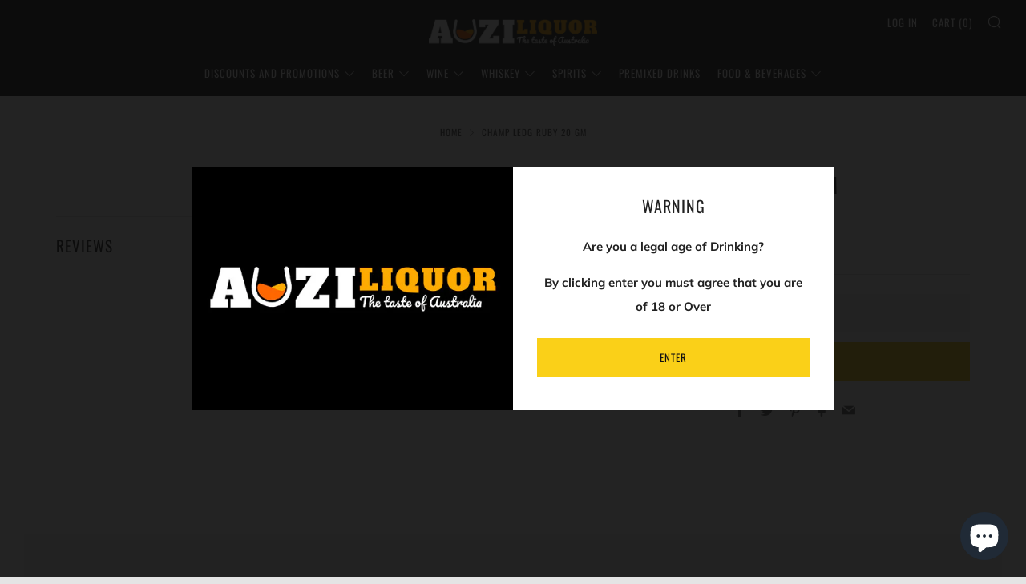

--- FILE ---
content_type: text/javascript
request_url: https://auziliquor.com.au/cdn/shop/t/2/assets/vendor.min.js?v=43839422772360267691575934393
body_size: 141915
content:
function floatToString(a,b){var c=a.toFixed(b).toString();return c.match(/^\.\d+/)?"0"+c:c}!function(a,b,c){function d(a,b){return typeof a===b}function e(){var a,b,c,e,f,g,h;for(var i in j)if(j.hasOwnProperty(i)){if(a=[],b=j[i],b.name&&(a.push(b.name.toLowerCase()),b.options&&b.options.aliases&&b.options.aliases.length))for(c=0;c<b.options.aliases.length;c++)a.push(b.options.aliases[c].toLowerCase());for(e=d(b.fn,"function")?b.fn():b.fn,f=0;f<a.length;f++)g=a[f],h=g.split("."),1===h.length?l[h[0]]=e:(!l[h[0]]||l[h[0]]instanceof Boolean||(l[h[0]]=new Boolean(l[h[0]])),l[h[0]][h[1]]=e),m.push((e?"":"no-")+h.join("-"))}}function f(a){var b=n.className,c=l._config.classPrefix||"";if(o&&(b=b.baseVal),l._config.enableJSClass){var d=new RegExp("(^|\\s)"+c+"no-js(\\s|$)");b=b.replace(d,"$1"+c+"js$2")}l._config.enableClasses&&(b+=" "+c+a.join(" "+c),o?n.className.baseVal=b:n.className=b)}function g(){return"function"!=typeof b.createElement?b.createElement(arguments[0]):o?b.createElementNS.call(b,"http://www.w3.org/2000/svg",arguments[0]):b.createElement.apply(b,arguments)}function h(){var a=b.body;return a||(a=g(o?"svg":"body"),a.fake=!0),a}function i(a,c,d,e){var f,i,j,k,l="modernizr",m=g("div"),o=h();if(parseInt(d,10))for(;d--;)j=g("div"),j.id=e?e[d]:l+(d+1),m.appendChild(j);return f=g("style"),f.type="text/css",f.id="s"+l,(o.fake?o:m).appendChild(f),o.appendChild(m),f.styleSheet?f.styleSheet.cssText=a:f.appendChild(b.createTextNode(a)),m.id=l,o.fake&&(o.style.background="",o.style.overflow="hidden",k=n.style.overflow,n.style.overflow="hidden",n.appendChild(o)),i=c(m,a),o.fake?(o.parentNode.removeChild(o),n.style.overflow=k,n.offsetHeight):m.parentNode.removeChild(m),!!i}var j=[],k={_version:"3.6.0",_config:{classPrefix:"",enableClasses:!0,enableJSClass:!0,usePrefixes:!0},_q:[],on:function(a,b){var c=this;setTimeout(function(){b(c[a])},0)},addTest:function(a,b,c){j.push({name:a,fn:b,options:c})},addAsyncTest:function(a){j.push({name:null,fn:a})}},l=function(){};l.prototype=k,l=new l;var m=[],n=b.documentElement,o="svg"===n.nodeName.toLowerCase();o||function(a,b){function c(a,b){var c=a.createElement("p"),d=a.getElementsByTagName("head")[0]||a.documentElement;return c.innerHTML="x<style>"+b+"</style>",d.insertBefore(c.lastChild,d.firstChild)}function d(){var a=t.elements;return"string"==typeof a?a.split(" "):a}function e(a,b){var c=t.elements;"string"!=typeof c&&(c=c.join(" ")),"string"!=typeof a&&(a=a.join(" ")),t.elements=c+" "+a,j(b)}function f(a){var b=s[a[q]];return b||(b={},r++,a[q]=r,s[r]=b),b}function g(a,c,d){if(c||(c=b),l)return c.createElement(a);d||(d=f(c));var e;return e=d.cache[a]?d.cache[a].cloneNode():p.test(a)?(d.cache[a]=d.createElem(a)).cloneNode():d.createElem(a),!e.canHaveChildren||o.test(a)||e.tagUrn?e:d.frag.appendChild(e)}function h(a,c){if(a||(a=b),l)return a.createDocumentFragment();c=c||f(a);for(var e=c.frag.cloneNode(),g=0,h=d(),i=h.length;i>g;g++)e.createElement(h[g]);return e}function i(a,b){b.cache||(b.cache={},b.createElem=a.createElement,b.createFrag=a.createDocumentFragment,b.frag=b.createFrag()),a.createElement=function(c){return t.shivMethods?g(c,a,b):b.createElem(c)},a.createDocumentFragment=Function("h,f","return function(){var n=f.cloneNode(),c=n.createElement;h.shivMethods&&("+d().join().replace(/[\w\-:]+/g,function(a){return b.createElem(a),b.frag.createElement(a),'c("'+a+'")'})+");return n}")(t,b.frag)}function j(a){a||(a=b);var d=f(a);return!t.shivCSS||k||d.hasCSS||(d.hasCSS=!!c(a,"article,aside,dialog,figcaption,figure,footer,header,hgroup,main,nav,section{display:block}mark{background:#FF0;color:#000}template{display:none}")),l||i(a,d),a}var k,l,m="3.7.3",n=a.html5||{},o=/^<|^(?:button|map|select|textarea|object|iframe|option|optgroup)$/i,p=/^(?:a|b|code|div|fieldset|h1|h2|h3|h4|h5|h6|i|label|li|ol|p|q|span|strong|style|table|tbody|td|th|tr|ul)$/i,q="_html5shiv",r=0,s={};!function(){try{var a=b.createElement("a");a.innerHTML="<xyz></xyz>",k="hidden"in a,l=1==a.childNodes.length||function(){b.createElement("a");var a=b.createDocumentFragment();return void 0===a.cloneNode||void 0===a.createDocumentFragment||void 0===a.createElement}()}catch(a){k=!0,l=!0}}();var t={elements:n.elements||"abbr article aside audio bdi canvas data datalist details dialog figcaption figure footer header hgroup main mark meter nav output picture progress section summary template time video",version:m,shivCSS:!1!==n.shivCSS,supportsUnknownElements:l,shivMethods:!1!==n.shivMethods,type:"default",shivDocument:j,createElement:g,createDocumentFragment:h,addElements:e};a.html5=t,j(b),"object"==typeof module&&module.exports&&(module.exports=t)}(void 0!==a?a:this,b);var p=k._config.usePrefixes?" -webkit- -moz- -o- -ms- ".split(" "):["",""];k._prefixes=p;var q=k.testStyles=i;l.addTest("touchevents",function(){var c;if("ontouchstart"in a||a.DocumentTouch&&b instanceof DocumentTouch)c=!0;else{var d=["@media (",p.join("touch-enabled),("),"heartz",")","{#modernizr{top:9px;position:absolute}}"].join("");q(d,function(a){c=9===a.offsetTop})}return c}),function(){var a=navigator.userAgent,b=a.match(/w(eb)?osbrowser/gi),c=a.match(/windows phone/gi)&&a.match(/iemobile\/([0-9])+/gi)&&parseFloat(RegExp.$1)>=9;return b||c}()?l.addTest("fontface",!1):q('@font-face {font-family:"font";src:url("https://")}',function(a,c){var d=b.getElementById("smodernizr"),e=d.sheet||d.styleSheet,f=e?e.cssRules&&e.cssRules[0]?e.cssRules[0].cssText:e.cssText||"":"",g=/src/i.test(f)&&0===f.indexOf(c.split(" ")[0]);l.addTest("fontface",g)}),e(),f(m),delete k.addTest,delete k.addAsyncTest;for(var r=0;r<l._q.length;r++)l._q[r]();a.Modernizr=l}(window,document),function(a,b){"use strict";"object"==typeof module&&"object"==typeof module.exports?module.exports=a.document?b(a,!0):function(a){if(!a.document)throw new Error("jQuery requires a window with a document");return b(a)}:b(a)}("undefined"!=typeof window?window:this,function(a,b){"use strict";function c(a,b,c){var d,e=(b=b||ga).createElement("script");if(e.text=a,c)for(d in ua)c[d]&&(e[d]=c[d]);b.head.appendChild(e).parentNode.removeChild(e)}function d(a){return null==a?a+"":"object"==typeof a||"function"==typeof a?ma[na.call(a)]||"object":typeof a}function e(a){var b=!!a&&"length"in a&&a.length,c=d(a);return!sa(a)&&!ta(a)&&("array"===c||0===b||"number"==typeof b&&b>0&&b-1 in a)}function f(a,b){return a.nodeName&&a.nodeName.toLowerCase()===b.toLowerCase()}function g(a,b,c){return sa(b)?va.grep(a,function(a,d){return!!b.call(a,d,a)!==c}):b.nodeType?va.grep(a,function(a){return a===b!==c}):"string"!=typeof b?va.grep(a,function(a){return la.call(b,a)>-1!==c}):va.filter(b,a,c)}function h(a,b){for(;(a=a[b])&&1!==a.nodeType;);return a}function i(a){var b={};return va.each(a.match(Ga)||[],function(a,c){b[c]=!0}),b}function j(a){return a}function k(a){throw a}function l(a,b,c,d){var e;try{a&&sa(e=a.promise)?e.call(a).done(b).fail(c):a&&sa(e=a.then)?e.call(a,b,c):b.apply(void 0,[a].slice(d))}catch(a){c.apply(void 0,[a])}}function m(){ga.removeEventListener("DOMContentLoaded",m),a.removeEventListener("load",m),va.ready()}function n(a,b){return b.toUpperCase()}function o(a){return a.replace(Ka,"ms-").replace(La,n)}function p(){this.expando=va.expando+p.uid++}function q(a){return"true"===a||"false"!==a&&("null"===a?null:a===+a+""?+a:Pa.test(a)?JSON.parse(a):a)}function r(a,b,c){var d;if(void 0===c&&1===a.nodeType)if(d="data-"+b.replace(Qa,"-$&").toLowerCase(),"string"==typeof(c=a.getAttribute(d))){try{c=q(c)}catch(a){}Oa.set(a,b,c)}else c=void 0;return c}function s(a,b,c,d){var e,f,g=20,h=d?function(){return d.cur()}:function(){return va.css(a,b,"")},i=h(),j=c&&c[3]||(va.cssNumber[b]?"":"px"),k=(va.cssNumber[b]||"px"!==j&&+i)&&Sa.exec(va.css(a,b));if(k&&k[3]!==j){for(i/=2,j=j||k[3],k=+i||1;g--;)va.style(a,b,k+j),(1-f)*(1-(f=h()/i||.5))<=0&&(g=0),k/=f;k*=2,va.style(a,b,k+j),c=c||[]}return c&&(k=+k||+i||0,e=c[1]?k+(c[1]+1)*c[2]:+c[2],d&&(d.unit=j,d.start=k,d.end=e)),e}function t(a){var b,c=a.ownerDocument,d=a.nodeName,e=Wa[d];return e||(b=c.body.appendChild(c.createElement(d)),e=va.css(b,"display"),b.parentNode.removeChild(b),"none"===e&&(e="block"),Wa[d]=e,e)}function u(a,b){for(var c,d,e=[],f=0,g=a.length;f<g;f++)(d=a[f]).style&&(c=d.style.display,b?("none"===c&&(e[f]=Na.get(d,"display")||null,e[f]||(d.style.display="")),""===d.style.display&&Ua(d)&&(e[f]=t(d))):"none"!==c&&(e[f]="none",Na.set(d,"display",c)));for(f=0;f<g;f++)null!=e[f]&&(a[f].style.display=e[f]);return a}function v(a,b){var c;return c=void 0!==a.getElementsByTagName?a.getElementsByTagName(b||"*"):void 0!==a.querySelectorAll?a.querySelectorAll(b||"*"):[],void 0===b||b&&f(a,b)?va.merge([a],c):c}function w(a,b){for(var c=0,d=a.length;c<d;c++)Na.set(a[c],"globalEval",!b||Na.get(b[c],"globalEval"))}function x(a,b,c,e,f){for(var g,h,i,j,k,l,m=b.createDocumentFragment(),n=[],o=0,p=a.length;o<p;o++)if((g=a[o])||0===g)if("object"===d(g))va.merge(n,g.nodeType?[g]:g);else if(_a.test(g)){for(h=h||m.appendChild(b.createElement("div")),i=(Ya.exec(g)||["",""])[1].toLowerCase(),j=$a[i]||$a._default,h.innerHTML=j[1]+va.htmlPrefilter(g)+j[2],l=j[0];l--;)h=h.lastChild;va.merge(n,h.childNodes),(h=m.firstChild).textContent=""}else n.push(b.createTextNode(g));for(m.textContent="",o=0;g=n[o++];)if(e&&va.inArray(g,e)>-1)f&&f.push(g);else if(k=va.contains(g.ownerDocument,g),h=v(m.appendChild(g),"script"),k&&w(h),c)for(l=0;g=h[l++];)Za.test(g.type||"")&&c.push(g);return m}function y(){return!0}function z(){return!1}function A(){try{return ga.activeElement}catch(a){}}function B(a,b,c,d,e,f){var g,h;if("object"==typeof b){"string"!=typeof c&&(d=d||c,c=void 0);for(h in b)B(a,h,c,d,b[h],f);return a}if(null==d&&null==e?(e=c,d=c=void 0):null==e&&("string"==typeof c?(e=d,d=void 0):(e=d,d=c,c=void 0)),!1===e)e=z;else if(!e)return a;return 1===f&&(g=e,(e=function(a){return va().off(a),g.apply(this,arguments)}).guid=g.guid||(g.guid=va.guid++)),a.each(function(){va.event.add(this,b,e,d,c)})}function C(a,b){return f(a,"table")&&f(11!==b.nodeType?b:b.firstChild,"tr")?va(a).children("tbody")[0]||a:a}function D(a){return a.type=(null!==a.getAttribute("type"))+"/"+a.type,a}function E(a){return"true/"===(a.type||"").slice(0,5)?a.type=a.type.slice(5):a.removeAttribute("type"),a}function F(a,b){var c,d,e,f,g,h,i,j;if(1===b.nodeType){if(Na.hasData(a)&&(f=Na.access(a),g=Na.set(b,f),j=f.events)){delete g.handle,g.events={};for(e in j)for(c=0,d=j[e].length;c<d;c++)va.event.add(b,e,j[e][c])}Oa.hasData(a)&&(h=Oa.access(a),i=va.extend({},h),Oa.set(b,i))}}function G(a,b){var c=b.nodeName.toLowerCase();"input"===c&&Xa.test(a.type)?b.checked=a.checked:"input"!==c&&"textarea"!==c||(b.defaultValue=a.defaultValue)}function H(a,b,d,e){b=ja.apply([],b);var f,g,h,i,j,k,l=0,m=a.length,n=m-1,o=b[0],p=sa(o);if(p||m>1&&"string"==typeof o&&!ra.checkClone&&gb.test(o))return a.each(function(c){var f=a.eq(c);p&&(b[0]=o.call(this,c,f.html())),H(f,b,d,e)});if(m&&(f=x(b,a[0].ownerDocument,!1,a,e),g=f.firstChild,1===f.childNodes.length&&(f=g),g||e)){for(i=(h=va.map(v(f,"script"),D)).length;l<m;l++)j=f,l!==n&&(j=va.clone(j,!0,!0),i&&va.merge(h,v(j,"script"))),d.call(a[l],j,l);if(i)for(k=h[h.length-1].ownerDocument,va.map(h,E),l=0;l<i;l++)j=h[l],Za.test(j.type||"")&&!Na.access(j,"globalEval")&&va.contains(k,j)&&(j.src&&"module"!==(j.type||"").toLowerCase()?va._evalUrl&&va._evalUrl(j.src):c(j.textContent.replace(hb,""),k,j))}return a}function I(a,b,c){for(var d,e=b?va.filter(b,a):a,f=0;null!=(d=e[f]);f++)c||1!==d.nodeType||va.cleanData(v(d)),d.parentNode&&(c&&va.contains(d.ownerDocument,d)&&w(v(d,"script")),d.parentNode.removeChild(d));return a}function J(a,b,c){var d,e,f,g,h=a.style;return(c=c||jb(a))&&(""!==(g=c.getPropertyValue(b)||c[b])||va.contains(a.ownerDocument,a)||(g=va.style(a,b)),!ra.pixelBoxStyles()&&ib.test(g)&&kb.test(b)&&(d=h.width,e=h.minWidth,f=h.maxWidth,h.minWidth=h.maxWidth=h.width=g,g=c.width,h.width=d,h.minWidth=e,h.maxWidth=f)),void 0!==g?g+"":g}function K(a,b){return{get:function(){if(!a())return(this.get=b).apply(this,arguments);delete this.get}}}function L(a){if(a in qb)return a;for(var b=a[0].toUpperCase()+a.slice(1),c=pb.length;c--;)if((a=pb[c]+b)in qb)return a}function M(a){var b=va.cssProps[a];return b||(b=va.cssProps[a]=L(a)||a),b}function N(a,b,c){var d=Sa.exec(b);return d?Math.max(0,d[2]-(c||0))+(d[3]||"px"):b}function O(a,b,c,d,e,f){var g="width"===b?1:0,h=0,i=0;if(c===(d?"border":"content"))return 0;for(;g<4;g+=2)"margin"===c&&(i+=va.css(a,c+Ta[g],!0,e)),d?("content"===c&&(i-=va.css(a,"padding"+Ta[g],!0,e)),"margin"!==c&&(i-=va.css(a,"border"+Ta[g]+"Width",!0,e))):(i+=va.css(a,"padding"+Ta[g],!0,e),"padding"!==c?i+=va.css(a,"border"+Ta[g]+"Width",!0,e):h+=va.css(a,"border"+Ta[g]+"Width",!0,e));return!d&&f>=0&&(i+=Math.max(0,Math.ceil(a["offset"+b[0].toUpperCase()+b.slice(1)]-f-i-h-.5))),i}function P(a,b,c){var d=jb(a),e=J(a,b,d),f="border-box"===va.css(a,"boxSizing",!1,d),g=f;if(ib.test(e)){if(!c)return e;e="auto"}return g=g&&(ra.boxSizingReliable()||e===a.style[b]),("auto"===e||!parseFloat(e)&&"inline"===va.css(a,"display",!1,d))&&(e=a["offset"+b[0].toUpperCase()+b.slice(1)],g=!0),(e=parseFloat(e)||0)+O(a,b,c||(f?"border":"content"),g,d,e)+"px"}function Q(a,b,c,d,e){return new Q.prototype.init(a,b,c,d,e)}function R(){sb&&(!1===ga.hidden&&a.requestAnimationFrame?a.requestAnimationFrame(R):a.setTimeout(R,va.fx.interval),va.fx.tick())}function S(){return a.setTimeout(function(){rb=void 0}),rb=Date.now()}function T(a,b){var c,d=0,e={height:a};for(b=b?1:0;d<4;d+=2-b)e["margin"+(c=Ta[d])]=e["padding"+c]=a;return b&&(e.opacity=e.width=a),e}function U(a,b,c){for(var d,e=(X.tweeners[b]||[]).concat(X.tweeners["*"]),f=0,g=e.length;f<g;f++)if(d=e[f].call(c,b,a))return d}function V(a,b,c){var d,e,f,g,h,i,j,k,l="width"in b||"height"in b,m=this,n={},o=a.style,p=a.nodeType&&Ua(a),q=Na.get(a,"fxshow");c.queue||(null==(g=va._queueHooks(a,"fx")).unqueued&&(g.unqueued=0,h=g.empty.fire,g.empty.fire=function(){g.unqueued||h()}),g.unqueued++,m.always(function(){m.always(function(){g.unqueued--,va.queue(a,"fx").length||g.empty.fire()})}));for(d in b)if(e=b[d],tb.test(e)){if(delete b[d],f=f||"toggle"===e,e===(p?"hide":"show")){if("show"!==e||!q||void 0===q[d])continue;p=!0}n[d]=q&&q[d]||va.style(a,d)}if((i=!va.isEmptyObject(b))||!va.isEmptyObject(n)){l&&1===a.nodeType&&(c.overflow=[o.overflow,o.overflowX,o.overflowY],null==(j=q&&q.display)&&(j=Na.get(a,"display")),"none"===(k=va.css(a,"display"))&&(j?k=j:(u([a],!0),j=a.style.display||j,k=va.css(a,"display"),u([a]))),("inline"===k||"inline-block"===k&&null!=j)&&"none"===va.css(a,"float")&&(i||(m.done(function(){o.display=j}),null==j&&(k=o.display,j="none"===k?"":k)),o.display="inline-block")),c.overflow&&(o.overflow="hidden",m.always(function(){o.overflow=c.overflow[0],o.overflowX=c.overflow[1],o.overflowY=c.overflow[2]})),i=!1;for(d in n)i||(q?"hidden"in q&&(p=q.hidden):q=Na.access(a,"fxshow",{display:j}),f&&(q.hidden=!p),p&&u([a],!0),m.done(function(){p||u([a]),Na.remove(a,"fxshow");for(d in n)va.style(a,d,n[d])})),i=U(p?q[d]:0,d,m),d in q||(q[d]=i.start,p&&(i.end=i.start,i.start=0))}}function W(a,b){var c,d,e,f,g;for(c in a)if(d=o(c),e=b[d],f=a[c],Array.isArray(f)&&(e=f[1],f=a[c]=f[0]),c!==d&&(a[d]=f,delete a[c]),(g=va.cssHooks[d])&&"expand"in g){f=g.expand(f),delete a[d];for(c in f)c in a||(a[c]=f[c],b[c]=e)}else b[d]=e}function X(a,b,c){var d,e,f=0,g=X.prefilters.length,h=va.Deferred().always(function(){delete i.elem}),i=function(){if(e)return!1;for(var b=rb||S(),c=Math.max(0,j.startTime+j.duration-b),d=1-(c/j.duration||0),f=0,g=j.tweens.length;f<g;f++)j.tweens[f].run(d);return h.notifyWith(a,[j,d,c]),d<1&&g?c:(g||h.notifyWith(a,[j,1,0]),h.resolveWith(a,[j]),!1)},j=h.promise({elem:a,props:va.extend({},b),opts:va.extend(!0,{specialEasing:{},easing:va.easing._default},c),originalProperties:b,originalOptions:c,startTime:rb||S(),duration:c.duration,tweens:[],createTween:function(b,c){var d=va.Tween(a,j.opts,b,c,j.opts.specialEasing[b]||j.opts.easing);return j.tweens.push(d),d},stop:function(b){var c=0,d=b?j.tweens.length:0;if(e)return this;for(e=!0;c<d;c++)j.tweens[c].run(1);return b?(h.notifyWith(a,[j,1,0]),h.resolveWith(a,[j,b])):h.rejectWith(a,[j,b]),this}}),k=j.props;for(W(k,j.opts.specialEasing);f<g;f++)if(d=X.prefilters[f].call(j,a,k,j.opts))return sa(d.stop)&&(va._queueHooks(j.elem,j.opts.queue).stop=d.stop.bind(d)),d;return va.map(k,U,j),sa(j.opts.start)&&j.opts.start.call(a,j),j.progress(j.opts.progress).done(j.opts.done,j.opts.complete).fail(j.opts.fail).always(j.opts.always),va.fx.timer(va.extend(i,{elem:a,anim:j,queue:j.opts.queue})),j}function Y(a){return(a.match(Ga)||[]).join(" ")}function Z(a){return a.getAttribute&&a.getAttribute("class")||""}function $(a){return Array.isArray(a)?a:"string"==typeof a?a.match(Ga)||[]:[]}function _(a,b,c,e){var f;if(Array.isArray(b))va.each(b,function(b,d){c||Fb.test(a)?e(a,d):_(a+"["+("object"==typeof d&&null!=d?b:"")+"]",d,c,e)});else if(c||"object"!==d(b))e(a,b);else for(f in b)_(a+"["+f+"]",b[f],c,e)}function aa(a){return function(b,c){"string"!=typeof b&&(c=b,b="*");var d,e=0,f=b.toLowerCase().match(Ga)||[];if(sa(c))for(;d=f[e++];)"+"===d[0]?(d=d.slice(1)||"*",(a[d]=a[d]||[]).unshift(c)):(a[d]=a[d]||[]).push(c)}}function ba(a,b,c,d){function e(h){var i;return f[h]=!0,va.each(a[h]||[],function(a,h){var j=h(b,c,d);return"string"!=typeof j||g||f[j]?g?!(i=j):void 0:(b.dataTypes.unshift(j),e(j),!1)}),i}var f={},g=a===Rb;return e(b.dataTypes[0])||!f["*"]&&e("*")}function ca(a,b){var c,d,e=va.ajaxSettings.flatOptions||{};for(c in b)void 0!==b[c]&&((e[c]?a:d||(d={}))[c]=b[c]);return d&&va.extend(!0,a,d),a}function da(a,b,c){for(var d,e,f,g,h=a.contents,i=a.dataTypes;"*"===i[0];)i.shift(),void 0===d&&(d=a.mimeType||b.getResponseHeader("Content-Type"));if(d)for(e in h)if(h[e]&&h[e].test(d)){i.unshift(e);break}if(i[0]in c)f=i[0];else{for(e in c){if(!i[0]||a.converters[e+" "+i[0]]){f=e;break}g||(g=e)}f=f||g}if(f)return f!==i[0]&&i.unshift(f),c[f]}function ea(a,b,c,d){var e,f,g,h,i,j={},k=a.dataTypes.slice();if(k[1])for(g in a.converters)j[g.toLowerCase()]=a.converters[g];for(f=k.shift();f;)if(a.responseFields[f]&&(c[a.responseFields[f]]=b),!i&&d&&a.dataFilter&&(b=a.dataFilter(b,a.dataType)),i=f,f=k.shift())if("*"===f)f=i;else if("*"!==i&&i!==f){if(!(g=j[i+" "+f]||j["* "+f]))for(e in j)if((h=e.split(" "))[1]===f&&(g=j[i+" "+h[0]]||j["* "+h[0]])){!0===g?g=j[e]:!0!==j[e]&&(f=h[0],k.unshift(h[1]));break}if(!0!==g)if(g&&a.throws)b=g(b);else try{b=g(b)}catch(a){return{state:"parsererror",error:g?a:"No conversion from "+i+" to "+f}}}return{state:"success",data:b}}var fa=[],ga=a.document,ha=Object.getPrototypeOf,ia=fa.slice,ja=fa.concat,ka=fa.push,la=fa.indexOf,ma={},na=ma.toString,oa=ma.hasOwnProperty,pa=oa.toString,qa=pa.call(Object),ra={},sa=function(a){return"function"==typeof a&&"number"!=typeof a.nodeType},ta=function(a){return null!=a&&a===a.window},ua={type:!0,src:!0,noModule:!0},va=function(a,b){return new va.fn.init(a,b)},wa=/^[\s\uFEFF\xA0]+|[\s\uFEFF\xA0]+$/g;va.fn=va.prototype={jquery:"3.3.1",constructor:va,length:0,toArray:function(){return ia.call(this)},get:function(a){return null==a?ia.call(this):a<0?this[a+this.length]:this[a]},pushStack:function(a){var b=va.merge(this.constructor(),a);return b.prevObject=this,b},each:function(a){return va.each(this,a)},map:function(a){return this.pushStack(va.map(this,function(b,c){return a.call(b,c,b)}))},slice:function(){return this.pushStack(ia.apply(this,arguments))},first:function(){return this.eq(0)},last:function(){return this.eq(-1)},eq:function(a){var b=this.length,c=+a+(a<0?b:0);return this.pushStack(c>=0&&c<b?[this[c]]:[])},end:function(){return this.prevObject||this.constructor()},push:ka,sort:fa.sort,splice:fa.splice},va.extend=va.fn.extend=function(){var a,b,c,d,e,f,g=arguments[0]||{},h=1,i=arguments.length,j=!1;for("boolean"==typeof g&&(j=g,g=arguments[h]||{},h++),"object"==typeof g||sa(g)||(g={}),h===i&&(g=this,h--);h<i;h++)if(null!=(a=arguments[h]))for(b in a)c=g[b],g!==(d=a[b])&&(j&&d&&(va.isPlainObject(d)||(e=Array.isArray(d)))?(e?(e=!1,f=c&&Array.isArray(c)?c:[]):f=c&&va.isPlainObject(c)?c:{},g[b]=va.extend(j,f,d)):void 0!==d&&(g[b]=d));return g},va.extend({expando:"jQuery"+("3.3.1"+Math.random()).replace(/\D/g,""),isReady:!0,error:function(a){throw new Error(a)},noop:function(){},isPlainObject:function(a){var b,c;return!(!a||"[object Object]"!==na.call(a)||(b=ha(a))&&("function"!=typeof(c=oa.call(b,"constructor")&&b.constructor)||pa.call(c)!==qa))},isEmptyObject:function(a){var b;for(b in a)return!1;return!0},globalEval:function(a){c(a)},each:function(a,b){var c,d=0;if(e(a))for(c=a.length;d<c&&!1!==b.call(a[d],d,a[d]);d++);else for(d in a)if(!1===b.call(a[d],d,a[d]))break;return a},trim:function(a){return null==a?"":(a+"").replace(wa,"")},makeArray:function(a,b){var c=b||[];return null!=a&&(e(Object(a))?va.merge(c,"string"==typeof a?[a]:a):ka.call(c,a)),c},inArray:function(a,b,c){return null==b?-1:la.call(b,a,c)},merge:function(a,b){for(var c=+b.length,d=0,e=a.length;d<c;d++)a[e++]=b[d];return a.length=e,a},grep:function(a,b,c){for(var d=[],e=0,f=a.length,g=!c;e<f;e++)!b(a[e],e)!==g&&d.push(a[e]);return d},map:function(a,b,c){var d,f,g=0,h=[];if(e(a))for(d=a.length;g<d;g++)null!=(f=b(a[g],g,c))&&h.push(f);else for(g in a)null!=(f=b(a[g],g,c))&&h.push(f);return ja.apply([],h)},guid:1,support:ra}),"function"==typeof Symbol&&(va.fn[Symbol.iterator]=fa[Symbol.iterator]),va.each("Boolean Number String Function Array Date RegExp Object Error Symbol".split(" "),function(a,b){ma["[object "+b+"]"]=b.toLowerCase()});var xa=function(a){function b(a,b,c,d){var e,f,g,h,i,j,k,m=b&&b.ownerDocument,o=b?b.nodeType:9;if(c=c||[],"string"!=typeof a||!a||1!==o&&9!==o&&11!==o)return c;if(!d&&((b?b.ownerDocument||b:P)!==H&&G(b),b=b||H,J)){if(11!==o&&(i=ra.exec(a)))if(e=i[1]){if(9===o){if(!(g=b.getElementById(e)))return c;if(g.id===e)return c.push(g),c}else if(m&&(g=m.getElementById(e))&&N(b,g)&&g.id===e)return c.push(g),c}else{if(i[2])return $.apply(c,b.getElementsByTagName(a)),c;if((e=i[3])&&w.getElementsByClassName&&b.getElementsByClassName)return $.apply(c,b.getElementsByClassName(e)),c}if(w.qsa&&!U[a+" "]&&(!K||!K.test(a))){if(1!==o)m=b,k=a;else if("object"!==b.nodeName.toLowerCase()){for((h=b.getAttribute("id"))?h=h.replace(va,wa):b.setAttribute("id",h=O),f=(j=A(a)).length;f--;)j[f]="#"+h+" "+n(j[f]);k=j.join(","),m=sa.test(a)&&l(b.parentNode)||b}if(k)try{return $.apply(c,m.querySelectorAll(k)),c}catch(a){}finally{h===O&&b.removeAttribute("id")}}}return C(a.replace(ha,"$1"),b,c,d)}function c(){function a(c,d){return b.push(c+" ")>x.cacheLength&&delete a[b.shift()],a[c+" "]=d}var b=[];return a}function d(a){return a[O]=!0,a}function e(a){var b=H.createElement("fieldset");try{return!!a(b)}catch(a){return!1}finally{b.parentNode&&b.parentNode.removeChild(b),b=null}}function f(a,b){for(var c=a.split("|"),d=c.length;d--;)x.attrHandle[c[d]]=b}function g(a,b){var c=b&&a,d=c&&1===a.nodeType&&1===b.nodeType&&a.sourceIndex-b.sourceIndex;if(d)return d;if(c)for(;c=c.nextSibling;)if(c===b)return-1;return a?1:-1}function h(a){return function(b){return"input"===b.nodeName.toLowerCase()&&b.type===a}}function i(a){return function(b){var c=b.nodeName.toLowerCase();return("input"===c||"button"===c)&&b.type===a}}function j(a){return function(b){return"form"in b?b.parentNode&&!1===b.disabled?"label"in b?"label"in b.parentNode?b.parentNode.disabled===a:b.disabled===a:b.isDisabled===a||b.isDisabled!==!a&&ya(b)===a:b.disabled===a:"label"in b&&b.disabled===a}}function k(a){return d(function(b){return b=+b,d(function(c,d){for(var e,f=a([],c.length,b),g=f.length;g--;)c[e=f[g]]&&(c[e]=!(d[e]=c[e]))})})}function l(a){return a&&void 0!==a.getElementsByTagName&&a}function m(){}function n(a){for(var b=0,c=a.length,d="";b<c;b++)d+=a[b].value;return d}function o(a,b,c){var d=b.dir,e=b.next,f=e||d,g=c&&"parentNode"===f,h=R++;return b.first?function(b,c,e){for(;b=b[d];)if(1===b.nodeType||g)return a(b,c,e);return!1}:function(b,c,i){var j,k,l,m=[Q,h];if(i){for(;b=b[d];)if((1===b.nodeType||g)&&a(b,c,i))return!0}else for(;b=b[d];)if(1===b.nodeType||g)if(l=b[O]||(b[O]={}),k=l[b.uniqueID]||(l[b.uniqueID]={}),e&&e===b.nodeName.toLowerCase())b=b[d]||b;else{if((j=k[f])&&j[0]===Q&&j[1]===h)return m[2]=j[2];if(k[f]=m,m[2]=a(b,c,i))return!0}return!1}}function p(a){return a.length>1?function(b,c,d){for(var e=a.length;e--;)if(!a[e](b,c,d))return!1;return!0}:a[0]}function q(a,c,d){for(var e=0,f=c.length;e<f;e++)b(a,c[e],d);return d}function r(a,b,c,d,e){for(var f,g=[],h=0,i=a.length,j=null!=b;h<i;h++)(f=a[h])&&(c&&!c(f,d,e)||(g.push(f),j&&b.push(h)));return g}function s(a,b,c,e,f,g){return e&&!e[O]&&(e=s(e)),f&&!f[O]&&(f=s(f,g)),d(function(d,g,h,i){var j,k,l,m=[],n=[],o=g.length,p=d||q(b||"*",h.nodeType?[h]:h,[]),s=!a||!d&&b?p:r(p,m,a,h,i),t=c?f||(d?a:o||e)?[]:g:s;if(c&&c(s,t,h,i),e)for(j=r(t,n),e(j,[],h,i),k=j.length;k--;)(l=j[k])&&(t[n[k]]=!(s[n[k]]=l));if(d){if(f||a){if(f){for(j=[],k=t.length;k--;)(l=t[k])&&j.push(s[k]=l);f(null,t=[],j,i)}for(k=t.length;k--;)(l=t[k])&&(j=f?aa(d,l):m[k])>-1&&(d[j]=!(g[j]=l))}}else t=r(t===g?t.splice(o,t.length):t),f?f(null,g,t,i):$.apply(g,t)})}function t(a){for(var b,c,d,e=a.length,f=x.relative[a[0].type],g=f||x.relative[" "],h=f?1:0,i=o(function(a){return a===b},g,!0),j=o(function(a){return aa(b,a)>-1},g,!0),k=[function(a,c,d){var e=!f&&(d||c!==D)||((b=c).nodeType?i(a,c,d):j(a,c,d));return b=null,e}];h<e;h++)if(c=x.relative[a[h].type])k=[o(p(k),c)];else{if((c=x.filter[a[h].type].apply(null,a[h].matches))[O]){for(d=++h;d<e&&!x.relative[a[d].type];d++);return s(h>1&&p(k),h>1&&n(a.slice(0,h-1).concat({value:" "===a[h-2].type?"*":""})).replace(ha,"$1"),c,h<d&&t(a.slice(h,d)),d<e&&t(a=a.slice(d)),d<e&&n(a))}k.push(c)}return p(k)}function u(a,c){var e=c.length>0,f=a.length>0,g=function(d,g,h,i,j){var k,l,m,n=0,o="0",p=d&&[],q=[],s=D,t=d||f&&x.find.TAG("*",j),u=Q+=null==s?1:Math.random()||.1,v=t.length;for(j&&(D=g===H||g||j);o!==v&&null!=(k=t[o]);o++){if(f&&k){for(l=0,g||k.ownerDocument===H||(G(k),h=!J);m=a[l++];)if(m(k,g||H,h)){i.push(k);break}j&&(Q=u)}e&&((k=!m&&k)&&n--,d&&p.push(k))}if(n+=o,e&&o!==n){for(l=0;m=c[l++];)m(p,q,g,h);if(d){if(n>0)for(;o--;)p[o]||q[o]||(q[o]=Y.call(i));q=r(q)}$.apply(i,q),j&&!d&&q.length>0&&n+c.length>1&&b.uniqueSort(i)}return j&&(Q=u,D=s),p};return e?d(g):g}var v,w,x,y,z,A,B,C,D,E,F,G,H,I,J,K,L,M,N,O="sizzle"+1*new Date,P=a.document,Q=0,R=0,S=c(),T=c(),U=c(),V=function(a,b){return a===b&&(F=!0),0},W={}.hasOwnProperty,X=[],Y=X.pop,Z=X.push,$=X.push,_=X.slice,aa=function(a,b){for(var c=0,d=a.length;c<d;c++)if(a[c]===b)return c;return-1},ba="checked|selected|async|autofocus|autoplay|controls|defer|disabled|hidden|ismap|loop|multiple|open|readonly|required|scoped",ca="[\\x20\\t\\r\\n\\f]",da="(?:\\\\.|[\\w-]|[^\0-\\xa0])+",ea="\\["+ca+"*("+da+")(?:"+ca+"*([*^$|!~]?=)"+ca+"*(?:'((?:\\\\.|[^\\\\'])*)'|\"((?:\\\\.|[^\\\\\"])*)\"|("+da+"))|)"+ca+"*\\]",fa=":("+da+")(?:\\((('((?:\\\\.|[^\\\\'])*)'|\"((?:\\\\.|[^\\\\\"])*)\")|((?:\\\\.|[^\\\\()[\\]]|"+ea+")*)|.*)\\)|)",ga=new RegExp(ca+"+","g"),ha=new RegExp("^"+ca+"+|((?:^|[^\\\\])(?:\\\\.)*)"+ca+"+$","g"),ia=new RegExp("^"+ca+"*,"+ca+"*"),ja=new RegExp("^"+ca+"*([>+~]|"+ca+")"+ca+"*"),ka=new RegExp("="+ca+"*([^\\]'\"]*?)"+ca+"*\\]","g"),la=new RegExp(fa),ma=new RegExp("^"+da+"$"),na={ID:new RegExp("^#("+da+")"),CLASS:new RegExp("^\\.("+da+")"),TAG:new RegExp("^("+da+"|[*])"),ATTR:new RegExp("^"+ea),PSEUDO:new RegExp("^"+fa),CHILD:new RegExp("^:(only|first|last|nth|nth-last)-(child|of-type)(?:\\("+ca+"*(even|odd|(([+-]|)(\\d*)n|)"+ca+"*(?:([+-]|)"+ca+"*(\\d+)|))"+ca+"*\\)|)","i"),bool:new RegExp("^(?:"+ba+")$","i"),needsContext:new RegExp("^"+ca+"*[>+~]|:(even|odd|eq|gt|lt|nth|first|last)(?:\\("+ca+"*((?:-\\d)?\\d*)"+ca+"*\\)|)(?=[^-]|$)","i")},oa=/^(?:input|select|textarea|button)$/i,pa=/^h\d$/i,qa=/^[^{]+\{\s*\[native \w/,ra=/^(?:#([\w-]+)|(\w+)|\.([\w-]+))$/,sa=/[+~]/,ta=new RegExp("\\\\([\\da-f]{1,6}"+ca+"?|("+ca+")|.)","ig"),ua=function(a,b,c){var d="0x"+b-65536;return d!==d||c?b:d<0?String.fromCharCode(d+65536):String.fromCharCode(d>>10|55296,1023&d|56320)},va=/([\0-\x1f\x7f]|^-?\d)|^-$|[^\0-\x1f\x7f-\uFFFF\w-]/g,wa=function(a,b){return b?"\0"===a?"�":a.slice(0,-1)+"\\"+a.charCodeAt(a.length-1).toString(16)+" ":"\\"+a},xa=function(){G()},ya=o(function(a){return!0===a.disabled&&("form"in a||"label"in a)},{dir:"parentNode",next:"legend"});try{$.apply(X=_.call(P.childNodes),P.childNodes),X[P.childNodes.length].nodeType}catch(a){$={apply:X.length?function(a,b){Z.apply(a,_.call(b))}:function(a,b){for(var c=a.length,d=0;a[c++]=b[d++];);a.length=c-1}}}w=b.support={},z=b.isXML=function(a){var b=a&&(a.ownerDocument||a).documentElement;return!!b&&"HTML"!==b.nodeName},G=b.setDocument=function(a){var b,c,d=a?a.ownerDocument||a:P;return d!==H&&9===d.nodeType&&d.documentElement?(H=d,I=H.documentElement,J=!z(H),P!==H&&(c=H.defaultView)&&c.top!==c&&(c.addEventListener?c.addEventListener("unload",xa,!1):c.attachEvent&&c.attachEvent("onunload",xa)),w.attributes=e(function(a){return a.className="i",!a.getAttribute("className")}),w.getElementsByTagName=e(function(a){return a.appendChild(H.createComment("")),!a.getElementsByTagName("*").length}),w.getElementsByClassName=qa.test(H.getElementsByClassName),w.getById=e(function(a){return I.appendChild(a).id=O,!H.getElementsByName||!H.getElementsByName(O).length}),w.getById?(x.filter.ID=function(a){var b=a.replace(ta,ua);return function(a){return a.getAttribute("id")===b}},x.find.ID=function(a,b){if(void 0!==b.getElementById&&J){var c=b.getElementById(a);return c?[c]:[]}}):(x.filter.ID=function(a){var b=a.replace(ta,ua);return function(a){var c=void 0!==a.getAttributeNode&&a.getAttributeNode("id");return c&&c.value===b}},x.find.ID=function(a,b){if(void 0!==b.getElementById&&J){var c,d,e,f=b.getElementById(a);if(f){if((c=f.getAttributeNode("id"))&&c.value===a)return[f];for(e=b.getElementsByName(a),d=0;f=e[d++];)if((c=f.getAttributeNode("id"))&&c.value===a)return[f]}return[]}}),x.find.TAG=w.getElementsByTagName?function(a,b){return void 0!==b.getElementsByTagName?b.getElementsByTagName(a):w.qsa?b.querySelectorAll(a):void 0}:function(a,b){var c,d=[],e=0,f=b.getElementsByTagName(a);if("*"===a){for(;c=f[e++];)1===c.nodeType&&d.push(c);return d}return f},x.find.CLASS=w.getElementsByClassName&&function(a,b){if(void 0!==b.getElementsByClassName&&J)return b.getElementsByClassName(a)},L=[],K=[],(w.qsa=qa.test(H.querySelectorAll))&&(e(function(a){I.appendChild(a).innerHTML="<a id='"+O+"'></a><select id='"+O+"-\r\\' msallowcapture=''><option selected=''></option></select>",a.querySelectorAll("[msallowcapture^='']").length&&K.push("[*^$]="+ca+"*(?:''|\"\")"),a.querySelectorAll("[selected]").length||K.push("\\["+ca+"*(?:value|"+ba+")"),a.querySelectorAll("[id~="+O+"-]").length||K.push("~="),a.querySelectorAll(":checked").length||K.push(":checked"),a.querySelectorAll("a#"+O+"+*").length||K.push(".#.+[+~]")}),e(function(a){a.innerHTML="<a href='' disabled='disabled'></a><select disabled='disabled'><option/></select>";var b=H.createElement("input");b.setAttribute("type","hidden"),a.appendChild(b).setAttribute("name","D"),a.querySelectorAll("[name=d]").length&&K.push("name"+ca+"*[*^$|!~]?="),2!==a.querySelectorAll(":enabled").length&&K.push(":enabled",":disabled"),I.appendChild(a).disabled=!0,2!==a.querySelectorAll(":disabled").length&&K.push(":enabled",":disabled"),a.querySelectorAll("*,:x"),K.push(",.*:")})),(w.matchesSelector=qa.test(M=I.matches||I.webkitMatchesSelector||I.mozMatchesSelector||I.oMatchesSelector||I.msMatchesSelector))&&e(function(a){w.disconnectedMatch=M.call(a,"*"),M.call(a,"[s!='']:x"),L.push("!=",fa)}),K=K.length&&new RegExp(K.join("|")),L=L.length&&new RegExp(L.join("|")),b=qa.test(I.compareDocumentPosition),N=b||qa.test(I.contains)?function(a,b){var c=9===a.nodeType?a.documentElement:a,d=b&&b.parentNode;return a===d||!(!d||1!==d.nodeType||!(c.contains?c.contains(d):a.compareDocumentPosition&&16&a.compareDocumentPosition(d)))}:function(a,b){if(b)for(;b=b.parentNode;)if(b===a)return!0;return!1},V=b?function(a,b){if(a===b)return F=!0,0
;var c=!a.compareDocumentPosition-!b.compareDocumentPosition;return c||(1&(c=(a.ownerDocument||a)===(b.ownerDocument||b)?a.compareDocumentPosition(b):1)||!w.sortDetached&&b.compareDocumentPosition(a)===c?a===H||a.ownerDocument===P&&N(P,a)?-1:b===H||b.ownerDocument===P&&N(P,b)?1:E?aa(E,a)-aa(E,b):0:4&c?-1:1)}:function(a,b){if(a===b)return F=!0,0;var c,d=0,e=a.parentNode,f=b.parentNode,h=[a],i=[b];if(!e||!f)return a===H?-1:b===H?1:e?-1:f?1:E?aa(E,a)-aa(E,b):0;if(e===f)return g(a,b);for(c=a;c=c.parentNode;)h.unshift(c);for(c=b;c=c.parentNode;)i.unshift(c);for(;h[d]===i[d];)d++;return d?g(h[d],i[d]):h[d]===P?-1:i[d]===P?1:0},H):H},b.matches=function(a,c){return b(a,null,null,c)},b.matchesSelector=function(a,c){if((a.ownerDocument||a)!==H&&G(a),c=c.replace(ka,"='$1']"),w.matchesSelector&&J&&!U[c+" "]&&(!L||!L.test(c))&&(!K||!K.test(c)))try{var d=M.call(a,c);if(d||w.disconnectedMatch||a.document&&11!==a.document.nodeType)return d}catch(a){}return b(c,H,null,[a]).length>0},b.contains=function(a,b){return(a.ownerDocument||a)!==H&&G(a),N(a,b)},b.attr=function(a,b){(a.ownerDocument||a)!==H&&G(a);var c=x.attrHandle[b.toLowerCase()],d=c&&W.call(x.attrHandle,b.toLowerCase())?c(a,b,!J):void 0;return void 0!==d?d:w.attributes||!J?a.getAttribute(b):(d=a.getAttributeNode(b))&&d.specified?d.value:null},b.escape=function(a){return(a+"").replace(va,wa)},b.error=function(a){throw new Error("Syntax error, unrecognized expression: "+a)},b.uniqueSort=function(a){var b,c=[],d=0,e=0;if(F=!w.detectDuplicates,E=!w.sortStable&&a.slice(0),a.sort(V),F){for(;b=a[e++];)b===a[e]&&(d=c.push(e));for(;d--;)a.splice(c[d],1)}return E=null,a},y=b.getText=function(a){var b,c="",d=0,e=a.nodeType;if(e){if(1===e||9===e||11===e){if("string"==typeof a.textContent)return a.textContent;for(a=a.firstChild;a;a=a.nextSibling)c+=y(a)}else if(3===e||4===e)return a.nodeValue}else for(;b=a[d++];)c+=y(b);return c},(x=b.selectors={cacheLength:50,createPseudo:d,match:na,attrHandle:{},find:{},relative:{">":{dir:"parentNode",first:!0}," ":{dir:"parentNode"},"+":{dir:"previousSibling",first:!0},"~":{dir:"previousSibling"}},preFilter:{ATTR:function(a){return a[1]=a[1].replace(ta,ua),a[3]=(a[3]||a[4]||a[5]||"").replace(ta,ua),"~="===a[2]&&(a[3]=" "+a[3]+" "),a.slice(0,4)},CHILD:function(a){return a[1]=a[1].toLowerCase(),"nth"===a[1].slice(0,3)?(a[3]||b.error(a[0]),a[4]=+(a[4]?a[5]+(a[6]||1):2*("even"===a[3]||"odd"===a[3])),a[5]=+(a[7]+a[8]||"odd"===a[3])):a[3]&&b.error(a[0]),a},PSEUDO:function(a){var b,c=!a[6]&&a[2];return na.CHILD.test(a[0])?null:(a[3]?a[2]=a[4]||a[5]||"":c&&la.test(c)&&(b=A(c,!0))&&(b=c.indexOf(")",c.length-b)-c.length)&&(a[0]=a[0].slice(0,b),a[2]=c.slice(0,b)),a.slice(0,3))}},filter:{TAG:function(a){var b=a.replace(ta,ua).toLowerCase();return"*"===a?function(){return!0}:function(a){return a.nodeName&&a.nodeName.toLowerCase()===b}},CLASS:function(a){var b=S[a+" "];return b||(b=new RegExp("(^|"+ca+")"+a+"("+ca+"|$)"))&&S(a,function(a){return b.test("string"==typeof a.className&&a.className||void 0!==a.getAttribute&&a.getAttribute("class")||"")})},ATTR:function(a,c,d){return function(e){var f=b.attr(e,a);return null==f?"!="===c:!c||(f+="","="===c?f===d:"!="===c?f!==d:"^="===c?d&&0===f.indexOf(d):"*="===c?d&&f.indexOf(d)>-1:"$="===c?d&&f.slice(-d.length)===d:"~="===c?(" "+f.replace(ga," ")+" ").indexOf(d)>-1:"|="===c&&(f===d||f.slice(0,d.length+1)===d+"-"))}},CHILD:function(a,b,c,d,e){var f="nth"!==a.slice(0,3),g="last"!==a.slice(-4),h="of-type"===b;return 1===d&&0===e?function(a){return!!a.parentNode}:function(b,c,i){var j,k,l,m,n,o,p=f!==g?"nextSibling":"previousSibling",q=b.parentNode,r=h&&b.nodeName.toLowerCase(),s=!i&&!h,t=!1;if(q){if(f){for(;p;){for(m=b;m=m[p];)if(h?m.nodeName.toLowerCase()===r:1===m.nodeType)return!1;o=p="only"===a&&!o&&"nextSibling"}return!0}if(o=[g?q.firstChild:q.lastChild],g&&s){for(t=(n=(j=(k=(l=(m=q)[O]||(m[O]={}))[m.uniqueID]||(l[m.uniqueID]={}))[a]||[])[0]===Q&&j[1])&&j[2],m=n&&q.childNodes[n];m=++n&&m&&m[p]||(t=n=0)||o.pop();)if(1===m.nodeType&&++t&&m===b){k[a]=[Q,n,t];break}}else if(s&&(t=n=(j=(k=(l=(m=b)[O]||(m[O]={}))[m.uniqueID]||(l[m.uniqueID]={}))[a]||[])[0]===Q&&j[1]),!1===t)for(;(m=++n&&m&&m[p]||(t=n=0)||o.pop())&&((h?m.nodeName.toLowerCase()!==r:1!==m.nodeType)||!++t||(s&&((k=(l=m[O]||(m[O]={}))[m.uniqueID]||(l[m.uniqueID]={}))[a]=[Q,t]),m!==b)););return(t-=e)===d||t%d==0&&t/d>=0}}},PSEUDO:function(a,c){var e,f=x.pseudos[a]||x.setFilters[a.toLowerCase()]||b.error("unsupported pseudo: "+a);return f[O]?f(c):f.length>1?(e=[a,a,"",c],x.setFilters.hasOwnProperty(a.toLowerCase())?d(function(a,b){for(var d,e=f(a,c),g=e.length;g--;)a[d=aa(a,e[g])]=!(b[d]=e[g])}):function(a){return f(a,0,e)}):f}},pseudos:{not:d(function(a){var b=[],c=[],e=B(a.replace(ha,"$1"));return e[O]?d(function(a,b,c,d){for(var f,g=e(a,null,d,[]),h=a.length;h--;)(f=g[h])&&(a[h]=!(b[h]=f))}):function(a,d,f){return b[0]=a,e(b,null,f,c),b[0]=null,!c.pop()}}),has:d(function(a){return function(c){return b(a,c).length>0}}),contains:d(function(a){return a=a.replace(ta,ua),function(b){return(b.textContent||b.innerText||y(b)).indexOf(a)>-1}}),lang:d(function(a){return ma.test(a||"")||b.error("unsupported lang: "+a),a=a.replace(ta,ua).toLowerCase(),function(b){var c;do{if(c=J?b.lang:b.getAttribute("xml:lang")||b.getAttribute("lang"))return(c=c.toLowerCase())===a||0===c.indexOf(a+"-")}while((b=b.parentNode)&&1===b.nodeType);return!1}}),target:function(b){var c=a.location&&a.location.hash;return c&&c.slice(1)===b.id},root:function(a){return a===I},focus:function(a){return a===H.activeElement&&(!H.hasFocus||H.hasFocus())&&!!(a.type||a.href||~a.tabIndex)},enabled:j(!1),disabled:j(!0),checked:function(a){var b=a.nodeName.toLowerCase();return"input"===b&&!!a.checked||"option"===b&&!!a.selected},selected:function(a){return a.parentNode&&a.parentNode.selectedIndex,!0===a.selected},empty:function(a){for(a=a.firstChild;a;a=a.nextSibling)if(a.nodeType<6)return!1;return!0},parent:function(a){return!x.pseudos.empty(a)},header:function(a){return pa.test(a.nodeName)},input:function(a){return oa.test(a.nodeName)},button:function(a){var b=a.nodeName.toLowerCase();return"input"===b&&"button"===a.type||"button"===b},text:function(a){var b;return"input"===a.nodeName.toLowerCase()&&"text"===a.type&&(null==(b=a.getAttribute("type"))||"text"===b.toLowerCase())},first:k(function(){return[0]}),last:k(function(a,b){return[b-1]}),eq:k(function(a,b,c){return[c<0?c+b:c]}),even:k(function(a,b){for(var c=0;c<b;c+=2)a.push(c);return a}),odd:k(function(a,b){for(var c=1;c<b;c+=2)a.push(c);return a}),lt:k(function(a,b,c){for(var d=c<0?c+b:c;--d>=0;)a.push(d);return a}),gt:k(function(a,b,c){for(var d=c<0?c+b:c;++d<b;)a.push(d);return a})}}).pseudos.nth=x.pseudos.eq;for(v in{radio:!0,checkbox:!0,file:!0,password:!0,image:!0})x.pseudos[v]=h(v);for(v in{submit:!0,reset:!0})x.pseudos[v]=i(v);return m.prototype=x.filters=x.pseudos,x.setFilters=new m,A=b.tokenize=function(a,c){var d,e,f,g,h,i,j,k=T[a+" "];if(k)return c?0:k.slice(0);for(h=a,i=[],j=x.preFilter;h;){d&&!(e=ia.exec(h))||(e&&(h=h.slice(e[0].length)||h),i.push(f=[])),d=!1,(e=ja.exec(h))&&(d=e.shift(),f.push({value:d,type:e[0].replace(ha," ")}),h=h.slice(d.length));for(g in x.filter)!(e=na[g].exec(h))||j[g]&&!(e=j[g](e))||(d=e.shift(),f.push({value:d,type:g,matches:e}),h=h.slice(d.length));if(!d)break}return c?h.length:h?b.error(a):T(a,i).slice(0)},B=b.compile=function(a,b){var c,d=[],e=[],f=U[a+" "];if(!f){for(b||(b=A(a)),c=b.length;c--;)(f=t(b[c]))[O]?d.push(f):e.push(f);(f=U(a,u(e,d))).selector=a}return f},C=b.select=function(a,b,c,d){var e,f,g,h,i,j="function"==typeof a&&a,k=!d&&A(a=j.selector||a);if(c=c||[],1===k.length){if((f=k[0]=k[0].slice(0)).length>2&&"ID"===(g=f[0]).type&&9===b.nodeType&&J&&x.relative[f[1].type]){if(!(b=(x.find.ID(g.matches[0].replace(ta,ua),b)||[])[0]))return c;j&&(b=b.parentNode),a=a.slice(f.shift().value.length)}for(e=na.needsContext.test(a)?0:f.length;e--&&(g=f[e],!x.relative[h=g.type]);)if((i=x.find[h])&&(d=i(g.matches[0].replace(ta,ua),sa.test(f[0].type)&&l(b.parentNode)||b))){if(f.splice(e,1),!(a=d.length&&n(f)))return $.apply(c,d),c;break}}return(j||B(a,k))(d,b,!J,c,!b||sa.test(a)&&l(b.parentNode)||b),c},w.sortStable=O.split("").sort(V).join("")===O,w.detectDuplicates=!!F,G(),w.sortDetached=e(function(a){return 1&a.compareDocumentPosition(H.createElement("fieldset"))}),e(function(a){return a.innerHTML="<a href='#'></a>","#"===a.firstChild.getAttribute("href")})||f("type|href|height|width",function(a,b,c){if(!c)return a.getAttribute(b,"type"===b.toLowerCase()?1:2)}),w.attributes&&e(function(a){return a.innerHTML="<input/>",a.firstChild.setAttribute("value",""),""===a.firstChild.getAttribute("value")})||f("value",function(a,b,c){if(!c&&"input"===a.nodeName.toLowerCase())return a.defaultValue}),e(function(a){return null==a.getAttribute("disabled")})||f(ba,function(a,b,c){var d;if(!c)return!0===a[b]?b.toLowerCase():(d=a.getAttributeNode(b))&&d.specified?d.value:null}),b}(a);va.find=xa,va.expr=xa.selectors,va.expr[":"]=va.expr.pseudos,va.uniqueSort=va.unique=xa.uniqueSort,va.text=xa.getText,va.isXMLDoc=xa.isXML,va.contains=xa.contains,va.escapeSelector=xa.escape;var ya=function(a,b,c){for(var d=[],e=void 0!==c;(a=a[b])&&9!==a.nodeType;)if(1===a.nodeType){if(e&&va(a).is(c))break;d.push(a)}return d},za=function(a,b){for(var c=[];a;a=a.nextSibling)1===a.nodeType&&a!==b&&c.push(a);return c},Aa=va.expr.match.needsContext,Ba=/^<([a-z][^\/\0>:\x20\t\r\n\f]*)[\x20\t\r\n\f]*\/?>(?:<\/\1>|)$/i;va.filter=function(a,b,c){var d=b[0];return c&&(a=":not("+a+")"),1===b.length&&1===d.nodeType?va.find.matchesSelector(d,a)?[d]:[]:va.find.matches(a,va.grep(b,function(a){return 1===a.nodeType}))},va.fn.extend({find:function(a){var b,c,d=this.length,e=this;if("string"!=typeof a)return this.pushStack(va(a).filter(function(){for(b=0;b<d;b++)if(va.contains(e[b],this))return!0}));for(c=this.pushStack([]),b=0;b<d;b++)va.find(a,e[b],c);return d>1?va.uniqueSort(c):c},filter:function(a){return this.pushStack(g(this,a||[],!1))},not:function(a){return this.pushStack(g(this,a||[],!0))},is:function(a){return!!g(this,"string"==typeof a&&Aa.test(a)?va(a):a||[],!1).length}});var Ca,Da=/^(?:\s*(<[\w\W]+>)[^>]*|#([\w-]+))$/;(va.fn.init=function(a,b,c){var d,e;if(!a)return this;if(c=c||Ca,"string"==typeof a){if(!(d="<"===a[0]&&">"===a[a.length-1]&&a.length>=3?[null,a,null]:Da.exec(a))||!d[1]&&b)return!b||b.jquery?(b||c).find(a):this.constructor(b).find(a);if(d[1]){if(b=b instanceof va?b[0]:b,va.merge(this,va.parseHTML(d[1],b&&b.nodeType?b.ownerDocument||b:ga,!0)),Ba.test(d[1])&&va.isPlainObject(b))for(d in b)sa(this[d])?this[d](b[d]):this.attr(d,b[d]);return this}return(e=ga.getElementById(d[2]))&&(this[0]=e,this.length=1),this}return a.nodeType?(this[0]=a,this.length=1,this):sa(a)?void 0!==c.ready?c.ready(a):a(va):va.makeArray(a,this)}).prototype=va.fn,Ca=va(ga);var Ea=/^(?:parents|prev(?:Until|All))/,Fa={children:!0,contents:!0,next:!0,prev:!0};va.fn.extend({has:function(a){var b=va(a,this),c=b.length;return this.filter(function(){for(var a=0;a<c;a++)if(va.contains(this,b[a]))return!0})},closest:function(a,b){var c,d=0,e=this.length,f=[],g="string"!=typeof a&&va(a);if(!Aa.test(a))for(;d<e;d++)for(c=this[d];c&&c!==b;c=c.parentNode)if(c.nodeType<11&&(g?g.index(c)>-1:1===c.nodeType&&va.find.matchesSelector(c,a))){f.push(c);break}return this.pushStack(f.length>1?va.uniqueSort(f):f)},index:function(a){return a?"string"==typeof a?la.call(va(a),this[0]):la.call(this,a.jquery?a[0]:a):this[0]&&this[0].parentNode?this.first().prevAll().length:-1},add:function(a,b){return this.pushStack(va.uniqueSort(va.merge(this.get(),va(a,b))))},addBack:function(a){return this.add(null==a?this.prevObject:this.prevObject.filter(a))}}),va.each({parent:function(a){var b=a.parentNode;return b&&11!==b.nodeType?b:null},parents:function(a){return ya(a,"parentNode")},parentsUntil:function(a,b,c){return ya(a,"parentNode",c)},next:function(a){return h(a,"nextSibling")},prev:function(a){return h(a,"previousSibling")},nextAll:function(a){return ya(a,"nextSibling")},prevAll:function(a){return ya(a,"previousSibling")},nextUntil:function(a,b,c){return ya(a,"nextSibling",c)},prevUntil:function(a,b,c){return ya(a,"previousSibling",c)},siblings:function(a){return za((a.parentNode||{}).firstChild,a)},children:function(a){return za(a.firstChild)},contents:function(a){return f(a,"iframe")?a.contentDocument:(f(a,"template")&&(a=a.content||a),va.merge([],a.childNodes))}},function(a,b){va.fn[a]=function(c,d){var e=va.map(this,b,c);return"Until"!==a.slice(-5)&&(d=c),d&&"string"==typeof d&&(e=va.filter(d,e)),this.length>1&&(Fa[a]||va.uniqueSort(e),Ea.test(a)&&e.reverse()),this.pushStack(e)}});var Ga=/[^\x20\t\r\n\f]+/g;va.Callbacks=function(a){a="string"==typeof a?i(a):va.extend({},a);var b,c,e,f,g=[],h=[],j=-1,k=function(){for(f=f||a.once,e=b=!0;h.length;j=-1)for(c=h.shift();++j<g.length;)!1===g[j].apply(c[0],c[1])&&a.stopOnFalse&&(j=g.length,c=!1);a.memory||(c=!1),b=!1,f&&(g=c?[]:"")},l={add:function(){return g&&(c&&!b&&(j=g.length-1,h.push(c)),function b(c){va.each(c,function(c,e){sa(e)?a.unique&&l.has(e)||g.push(e):e&&e.length&&"string"!==d(e)&&b(e)})}(arguments),c&&!b&&k()),this},remove:function(){return va.each(arguments,function(a,b){for(var c;(c=va.inArray(b,g,c))>-1;)g.splice(c,1),c<=j&&j--}),this},has:function(a){return a?va.inArray(a,g)>-1:g.length>0},empty:function(){return g&&(g=[]),this},disable:function(){return f=h=[],g=c="",this},disabled:function(){return!g},lock:function(){return f=h=[],c||b||(g=c=""),this},locked:function(){return!!f},fireWith:function(a,c){return f||(c=[a,(c=c||[]).slice?c.slice():c],h.push(c),b||k()),this},fire:function(){return l.fireWith(this,arguments),this},fired:function(){return!!e}};return l},va.extend({Deferred:function(b){var c=[["notify","progress",va.Callbacks("memory"),va.Callbacks("memory"),2],["resolve","done",va.Callbacks("once memory"),va.Callbacks("once memory"),0,"resolved"],["reject","fail",va.Callbacks("once memory"),va.Callbacks("once memory"),1,"rejected"]],d="pending",e={state:function(){return d},always:function(){return f.done(arguments).fail(arguments),this},catch:function(a){return e.then(null,a)},pipe:function(){var a=arguments;return va.Deferred(function(b){va.each(c,function(c,d){var e=sa(a[d[4]])&&a[d[4]];f[d[1]](function(){var a=e&&e.apply(this,arguments);a&&sa(a.promise)?a.promise().progress(b.notify).done(b.resolve).fail(b.reject):b[d[0]+"With"](this,e?[a]:arguments)})}),a=null}).promise()},then:function(b,d,e){function f(b,c,d,e){return function(){var h=this,i=arguments,l=function(){var a,l;if(!(b<g)){if((a=d.apply(h,i))===c.promise())throw new TypeError("Thenable self-resolution");l=a&&("object"==typeof a||"function"==typeof a)&&a.then,sa(l)?e?l.call(a,f(g,c,j,e),f(g,c,k,e)):(g++,l.call(a,f(g,c,j,e),f(g,c,k,e),f(g,c,j,c.notifyWith))):(d!==j&&(h=void 0,i=[a]),(e||c.resolveWith)(h,i))}},m=e?l:function(){try{l()}catch(a){va.Deferred.exceptionHook&&va.Deferred.exceptionHook(a,m.stackTrace),b+1>=g&&(d!==k&&(h=void 0,i=[a]),c.rejectWith(h,i))}};b?m():(va.Deferred.getStackHook&&(m.stackTrace=va.Deferred.getStackHook()),a.setTimeout(m))}}var g=0;return va.Deferred(function(a){c[0][3].add(f(0,a,sa(e)?e:j,a.notifyWith)),c[1][3].add(f(0,a,sa(b)?b:j)),c[2][3].add(f(0,a,sa(d)?d:k))}).promise()},promise:function(a){return null!=a?va.extend(a,e):e}},f={};return va.each(c,function(a,b){var g=b[2],h=b[5];e[b[1]]=g.add,h&&g.add(function(){d=h},c[3-a][2].disable,c[3-a][3].disable,c[0][2].lock,c[0][3].lock),g.add(b[3].fire),f[b[0]]=function(){return f[b[0]+"With"](this===f?void 0:this,arguments),this},f[b[0]+"With"]=g.fireWith}),e.promise(f),b&&b.call(f,f),f},when:function(a){var b=arguments.length,c=b,d=Array(c),e=ia.call(arguments),f=va.Deferred(),g=function(a){return function(c){d[a]=this,e[a]=arguments.length>1?ia.call(arguments):c,--b||f.resolveWith(d,e)}};if(b<=1&&(l(a,f.done(g(c)).resolve,f.reject,!b),"pending"===f.state()||sa(e[c]&&e[c].then)))return f.then();for(;c--;)l(e[c],g(c),f.reject);return f.promise()}});var Ha=/^(Eval|Internal|Range|Reference|Syntax|Type|URI)Error$/;va.Deferred.exceptionHook=function(b,c){a.console&&a.console.warn&&b&&Ha.test(b.name)&&a.console.warn("jQuery.Deferred exception: "+b.message,b.stack,c)},va.readyException=function(b){a.setTimeout(function(){throw b})};var Ia=va.Deferred();va.fn.ready=function(a){return Ia.then(a).catch(function(a){va.readyException(a)}),this},va.extend({isReady:!1,readyWait:1,ready:function(a){(!0===a?--va.readyWait:va.isReady)||(va.isReady=!0,!0!==a&&--va.readyWait>0||Ia.resolveWith(ga,[va]))}}),va.ready.then=Ia.then,"complete"===ga.readyState||"loading"!==ga.readyState&&!ga.documentElement.doScroll?a.setTimeout(va.ready):(ga.addEventListener("DOMContentLoaded",m),a.addEventListener("load",m));var Ja=function(a,b,c,e,f,g,h){var i=0,j=a.length,k=null==c;if("object"===d(c)){f=!0;for(i in c)Ja(a,b,i,c[i],!0,g,h)}else if(void 0!==e&&(f=!0,sa(e)||(h=!0),k&&(h?(b.call(a,e),b=null):(k=b,b=function(a,b,c){return k.call(va(a),c)})),b))for(;i<j;i++)b(a[i],c,h?e:e.call(a[i],i,b(a[i],c)));return f?a:k?b.call(a):j?b(a[0],c):g},Ka=/^-ms-/,La=/-([a-z])/g,Ma=function(a){return 1===a.nodeType||9===a.nodeType||!+a.nodeType};p.uid=1,p.prototype={cache:function(a){var b=a[this.expando];return b||(b={},Ma(a)&&(a.nodeType?a[this.expando]=b:Object.defineProperty(a,this.expando,{value:b,configurable:!0}))),b},set:function(a,b,c){var d,e=this.cache(a);if("string"==typeof b)e[o(b)]=c;else for(d in b)e[o(d)]=b[d];return e},get:function(a,b){return void 0===b?this.cache(a):a[this.expando]&&a[this.expando][o(b)]},access:function(a,b,c){return void 0===b||b&&"string"==typeof b&&void 0===c?this.get(a,b):(this.set(a,b,c),void 0!==c?c:b)},remove:function(a,b){var c,d=a[this.expando];if(void 0!==d){if(void 0!==b){c=(b=Array.isArray(b)?b.map(o):(b=o(b))in d?[b]:b.match(Ga)||[]).length;for(;c--;)delete d[b[c]]}(void 0===b||va.isEmptyObject(d))&&(a.nodeType?a[this.expando]=void 0:delete a[this.expando])}},hasData:function(a){var b=a[this.expando];return void 0!==b&&!va.isEmptyObject(b)}};var Na=new p,Oa=new p,Pa=/^(?:\{[\w\W]*\}|\[[\w\W]*\])$/,Qa=/[A-Z]/g;va.extend({hasData:function(a){return Oa.hasData(a)||Na.hasData(a)},data:function(a,b,c){return Oa.access(a,b,c)},removeData:function(a,b){Oa.remove(a,b)},_data:function(a,b,c){return Na.access(a,b,c)},_removeData:function(a,b){Na.remove(a,b)}}),va.fn.extend({data:function(a,b){var c,d,e,f=this[0],g=f&&f.attributes;if(void 0===a){if(this.length&&(e=Oa.get(f),1===f.nodeType&&!Na.get(f,"hasDataAttrs"))){for(c=g.length;c--;)g[c]&&0===(d=g[c].name).indexOf("data-")&&(d=o(d.slice(5)),r(f,d,e[d]));Na.set(f,"hasDataAttrs",!0)}return e}return"object"==typeof a?this.each(function(){Oa.set(this,a)}):Ja(this,function(b){var c;if(f&&void 0===b){if(void 0!==(c=Oa.get(f,a)))return c;if(void 0!==(c=r(f,a)))return c}else this.each(function(){Oa.set(this,a,b)})},null,b,arguments.length>1,null,!0)},removeData:function(a){return this.each(function(){Oa.remove(this,a)})}}),va.extend({queue:function(a,b,c){var d;if(a)return b=(b||"fx")+"queue",d=Na.get(a,b),c&&(!d||Array.isArray(c)?d=Na.access(a,b,va.makeArray(c)):d.push(c)),d||[]},dequeue:function(a,b){b=b||"fx";var c=va.queue(a,b),d=c.length,e=c.shift(),f=va._queueHooks(a,b),g=function(){va.dequeue(a,b)};"inprogress"===e&&(e=c.shift(),d--),e&&("fx"===b&&c.unshift("inprogress"),delete f.stop,e.call(a,g,f)),!d&&f&&f.empty.fire()},_queueHooks:function(a,b){var c=b+"queueHooks";return Na.get(a,c)||Na.access(a,c,{empty:va.Callbacks("once memory").add(function(){Na.remove(a,[b+"queue",c])})})}}),va.fn.extend({queue:function(a,b){var c=2;return"string"!=typeof a&&(b=a,a="fx",c--),arguments.length<c?va.queue(this[0],a):void 0===b?this:this.each(function(){var c=va.queue(this,a,b);va._queueHooks(this,a),"fx"===a&&"inprogress"!==c[0]&&va.dequeue(this,a)})},dequeue:function(a){return this.each(function(){va.dequeue(this,a)})},clearQueue:function(a){return this.queue(a||"fx",[])},promise:function(a,b){var c,d=1,e=va.Deferred(),f=this,g=this.length,h=function(){--d||e.resolveWith(f,[f])};for("string"!=typeof a&&(b=a,a=void 0),a=a||"fx";g--;)(c=Na.get(f[g],a+"queueHooks"))&&c.empty&&(d++,c.empty.add(h));return h(),e.promise(b)}});var Ra=/[+-]?(?:\d*\.|)\d+(?:[eE][+-]?\d+|)/.source,Sa=new RegExp("^(?:([+-])=|)("+Ra+")([a-z%]*)$","i"),Ta=["Top","Right","Bottom","Left"],Ua=function(a,b){return"none"===(a=b||a).style.display||""===a.style.display&&va.contains(a.ownerDocument,a)&&"none"===va.css(a,"display")},Va=function(a,b,c,d){var e,f,g={};for(f in b)g[f]=a.style[f],a.style[f]=b[f];e=c.apply(a,d||[]);for(f in b)a.style[f]=g[f];return e},Wa={};va.fn.extend({show:function(){return u(this,!0)},hide:function(){return u(this)},toggle:function(a){return"boolean"==typeof a?a?this.show():this.hide():this.each(function(){Ua(this)?va(this).show():va(this).hide()})}});var Xa=/^(?:checkbox|radio)$/i,Ya=/<([a-z][^\/\0>\x20\t\r\n\f]+)/i,Za=/^$|^module$|\/(?:java|ecma)script/i,$a={option:[1,"<select multiple='multiple'>","</select>"],thead:[1,"<table>","</table>"],col:[2,"<table><colgroup>","</colgroup></table>"],tr:[2,"<table><tbody>","</tbody></table>"],td:[3,"<table><tbody><tr>","</tr></tbody></table>"],_default:[0,"",""]};$a.optgroup=$a.option,$a.tbody=$a.tfoot=$a.colgroup=$a.caption=$a.thead,$a.th=$a.td;var _a=/<|&#?\w+;/;!function(){var a=ga.createDocumentFragment().appendChild(ga.createElement("div")),b=ga.createElement("input");b.setAttribute("type","radio"),b.setAttribute("checked","checked"),b.setAttribute("name","t"),a.appendChild(b),ra.checkClone=a.cloneNode(!0).cloneNode(!0).lastChild.checked,a.innerHTML="<textarea>x</textarea>",ra.noCloneChecked=!!a.cloneNode(!0).lastChild.defaultValue}();var ab=ga.documentElement,bb=/^key/,cb=/^(?:mouse|pointer|contextmenu|drag|drop)|click/,db=/^([^.]*)(?:\.(.+)|)/;va.event={global:{},add:function(a,b,c,d,e){var f,g,h,i,j,k,l,m,n,o,p,q=Na.get(a);if(q)for(c.handler&&(c=(f=c).handler,e=f.selector),e&&va.find.matchesSelector(ab,e),c.guid||(c.guid=va.guid++),(i=q.events)||(i=q.events={}),(g=q.handle)||(g=q.handle=function(b){return void 0!==va&&va.event.triggered!==b.type?va.event.dispatch.apply(a,arguments):void 0}),j=(b=(b||"").match(Ga)||[""]).length;j--;)n=p=(h=db.exec(b[j])||[])[1],o=(h[2]||"").split(".").sort(),n&&(l=va.event.special[n]||{},n=(e?l.delegateType:l.bindType)||n,l=va.event.special[n]||{},k=va.extend({type:n,origType:p,data:d,handler:c,guid:c.guid,selector:e,needsContext:e&&va.expr.match.needsContext.test(e),namespace:o.join(".")},f),(m=i[n])||((m=i[n]=[]).delegateCount=0,l.setup&&!1!==l.setup.call(a,d,o,g)||a.addEventListener&&a.addEventListener(n,g)),l.add&&(l.add.call(a,k),k.handler.guid||(k.handler.guid=c.guid)),e?m.splice(m.delegateCount++,0,k):m.push(k),va.event.global[n]=!0)},remove:function(a,b,c,d,e){var f,g,h,i,j,k,l,m,n,o,p,q=Na.hasData(a)&&Na.get(a);if(q&&(i=q.events)){for(j=(b=(b||"").match(Ga)||[""]).length;j--;)if(h=db.exec(b[j])||[],n=p=h[1],o=(h[2]||"").split(".").sort(),n){for(l=va.event.special[n]||{},m=i[n=(d?l.delegateType:l.bindType)||n]||[],h=h[2]&&new RegExp("(^|\\.)"+o.join("\\.(?:.*\\.|)")+"(\\.|$)"),g=f=m.length;f--;)k=m[f],!e&&p!==k.origType||c&&c.guid!==k.guid||h&&!h.test(k.namespace)||d&&d!==k.selector&&("**"!==d||!k.selector)||(m.splice(f,1),k.selector&&m.delegateCount--,l.remove&&l.remove.call(a,k));g&&!m.length&&(l.teardown&&!1!==l.teardown.call(a,o,q.handle)||va.removeEvent(a,n,q.handle),delete i[n])}else for(n in i)va.event.remove(a,n+b[j],c,d,!0);va.isEmptyObject(i)&&Na.remove(a,"handle events")}},dispatch:function(a){var b,c,d,e,f,g,h=va.event.fix(a),i=new Array(arguments.length),j=(Na.get(this,"events")||{})[h.type]||[],k=va.event.special[h.type]||{};for(i[0]=h,b=1;b<arguments.length;b++)i[b]=arguments[b];if(h.delegateTarget=this,!k.preDispatch||!1!==k.preDispatch.call(this,h)){for(g=va.event.handlers.call(this,h,j),b=0;(e=g[b++])&&!h.isPropagationStopped();)for(h.currentTarget=e.elem,c=0;(f=e.handlers[c++])&&!h.isImmediatePropagationStopped();)h.rnamespace&&!h.rnamespace.test(f.namespace)||(h.handleObj=f,h.data=f.data,void 0!==(d=((va.event.special[f.origType]||{}).handle||f.handler).apply(e.elem,i))&&!1===(h.result=d)&&(h.preventDefault(),h.stopPropagation()));return k.postDispatch&&k.postDispatch.call(this,h),h.result}},handlers:function(a,b){var c,d,e,f,g,h=[],i=b.delegateCount,j=a.target;if(i&&j.nodeType&&!("click"===a.type&&a.button>=1))for(;j!==this;j=j.parentNode||this)if(1===j.nodeType&&("click"!==a.type||!0!==j.disabled)){for(f=[],g={},c=0;c<i;c++)void 0===g[e=(d=b[c]).selector+" "]&&(g[e]=d.needsContext?va(e,this).index(j)>-1:va.find(e,this,null,[j]).length),g[e]&&f.push(d);f.length&&h.push({elem:j,handlers:f})}return j=this,i<b.length&&h.push({elem:j,handlers:b.slice(i)}),h},addProp:function(a,b){Object.defineProperty(va.Event.prototype,a,{enumerable:!0,configurable:!0,get:sa(b)?function(){if(this.originalEvent)return b(this.originalEvent)}:function(){if(this.originalEvent)return this.originalEvent[a]},set:function(b){Object.defineProperty(this,a,{enumerable:!0,configurable:!0,writable:!0,value:b})}})},fix:function(a){return a[va.expando]?a:new va.Event(a)},special:{load:{noBubble:!0},focus:{trigger:function(){if(this!==A()&&this.focus)return this.focus(),!1},delegateType:"focusin"},blur:{trigger:function(){if(this===A()&&this.blur)return this.blur(),!1},delegateType:"focusout"},click:{trigger:function(){if("checkbox"===this.type&&this.click&&f(this,"input"))return this.click(),!1},_default:function(a){return f(a.target,"a")}},beforeunload:{postDispatch:function(a){void 0!==a.result&&a.originalEvent&&(a.originalEvent.returnValue=a.result)}}}},va.removeEvent=function(a,b,c){a.removeEventListener&&a.removeEventListener(b,c)},va.Event=function(a,b){if(!(this instanceof va.Event))return new va.Event(a,b);a&&a.type?(this.originalEvent=a,this.type=a.type,this.isDefaultPrevented=a.defaultPrevented||void 0===a.defaultPrevented&&!1===a.returnValue?y:z,this.target=a.target&&3===a.target.nodeType?a.target.parentNode:a.target,this.currentTarget=a.currentTarget,this.relatedTarget=a.relatedTarget):this.type=a,b&&va.extend(this,b),this.timeStamp=a&&a.timeStamp||Date.now(),this[va.expando]=!0},va.Event.prototype={constructor:va.Event,isDefaultPrevented:z,isPropagationStopped:z,isImmediatePropagationStopped:z,isSimulated:!1,preventDefault:function(){var a=this.originalEvent;this.isDefaultPrevented=y,a&&!this.isSimulated&&a.preventDefault()},stopPropagation:function(){var a=this.originalEvent;this.isPropagationStopped=y,a&&!this.isSimulated&&a.stopPropagation()},stopImmediatePropagation:function(){var a=this.originalEvent;this.isImmediatePropagationStopped=y,a&&!this.isSimulated&&a.stopImmediatePropagation(),this.stopPropagation()}},va.each({altKey:!0,bubbles:!0,cancelable:!0,changedTouches:!0,ctrlKey:!0,detail:!0,eventPhase:!0,metaKey:!0,pageX:!0,pageY:!0,shiftKey:!0,view:!0,char:!0,charCode:!0,key:!0,keyCode:!0,button:!0,buttons:!0,clientX:!0,clientY:!0,offsetX:!0,offsetY:!0,pointerId:!0,pointerType:!0,screenX:!0,screenY:!0,targetTouches:!0,toElement:!0,touches:!0,which:function(a){var b=a.button;return null==a.which&&bb.test(a.type)?null!=a.charCode?a.charCode:a.keyCode:!a.which&&void 0!==b&&cb.test(a.type)?1&b?1:2&b?3:4&b?2:0:a.which}},va.event.addProp),va.each({mouseenter:"mouseover",mouseleave:"mouseout",pointerenter:"pointerover",pointerleave:"pointerout"},function(a,b){va.event.special[a]={delegateType:b,bindType:b,handle:function(a){var c,d=this,e=a.relatedTarget,f=a.handleObj;return e&&(e===d||va.contains(d,e))||(a.type=f.origType,c=f.handler.apply(this,arguments),a.type=b),c}}}),va.fn.extend({on:function(a,b,c,d){return B(this,a,b,c,d)},one:function(a,b,c,d){return B(this,a,b,c,d,1)},off:function(a,b,c){var d,e;if(a&&a.preventDefault&&a.handleObj)return d=a.handleObj,va(a.delegateTarget).off(d.namespace?d.origType+"."+d.namespace:d.origType,d.selector,d.handler),this;if("object"==typeof a){for(e in a)this.off(e,b,a[e]);return this}return!1!==b&&"function"!=typeof b||(c=b,b=void 0),!1===c&&(c=z),this.each(function(){va.event.remove(this,a,c,b)})}});var eb=/<(?!area|br|col|embed|hr|img|input|link|meta|param)(([a-z][^\/\0>\x20\t\r\n\f]*)[^>]*)\/>/gi,fb=/<script|<style|<link/i,gb=/checked\s*(?:[^=]|=\s*.checked.)/i,hb=/^\s*<!(?:\[CDATA\[|--)|(?:\]\]|--)>\s*$/g;va.extend({htmlPrefilter:function(a){return a.replace(eb,"<$1></$2>")},clone:function(a,b,c){var d,e,f,g,h=a.cloneNode(!0),i=va.contains(a.ownerDocument,a);if(!(ra.noCloneChecked||1!==a.nodeType&&11!==a.nodeType||va.isXMLDoc(a)))for(g=v(h),d=0,e=(f=v(a)).length;d<e;d++)G(f[d],g[d]);if(b)if(c)for(f=f||v(a),g=g||v(h),d=0,e=f.length;d<e;d++)F(f[d],g[d]);else F(a,h);return(g=v(h,"script")).length>0&&w(g,!i&&v(a,"script")),h},cleanData:function(a){for(var b,c,d,e=va.event.special,f=0;void 0!==(c=a[f]);f++)if(Ma(c)){if(b=c[Na.expando]){if(b.events)for(d in b.events)e[d]?va.event.remove(c,d):va.removeEvent(c,d,b.handle);c[Na.expando]=void 0}c[Oa.expando]&&(c[Oa.expando]=void 0)}}}),va.fn.extend({detach:function(a){return I(this,a,!0)},remove:function(a){return I(this,a)},text:function(a){return Ja(this,function(a){return void 0===a?va.text(this):this.empty().each(function(){1!==this.nodeType&&11!==this.nodeType&&9!==this.nodeType||(this.textContent=a)})},null,a,arguments.length)},append:function(){return H(this,arguments,function(a){1!==this.nodeType&&11!==this.nodeType&&9!==this.nodeType||C(this,a).appendChild(a)})},prepend:function(){return H(this,arguments,function(a){if(1===this.nodeType||11===this.nodeType||9===this.nodeType){var b=C(this,a);b.insertBefore(a,b.firstChild)}})},before:function(){return H(this,arguments,function(a){this.parentNode&&this.parentNode.insertBefore(a,this)})},after:function(){return H(this,arguments,function(a){this.parentNode&&this.parentNode.insertBefore(a,this.nextSibling)})},empty:function(){for(var a,b=0;null!=(a=this[b]);b++)1===a.nodeType&&(va.cleanData(v(a,!1)),a.textContent="");return this},clone:function(a,b){return a=null!=a&&a,b=null==b?a:b,this.map(function(){return va.clone(this,a,b)})},html:function(a){return Ja(this,function(a){var b=this[0]||{},c=0,d=this.length;if(void 0===a&&1===b.nodeType)return b.innerHTML;if("string"==typeof a&&!fb.test(a)&&!$a[(Ya.exec(a)||["",""])[1].toLowerCase()]){a=va.htmlPrefilter(a);try{for(;c<d;c++)1===(b=this[c]||{}).nodeType&&(va.cleanData(v(b,!1)),b.innerHTML=a);b=0}catch(a){}}b&&this.empty().append(a)},null,a,arguments.length)},replaceWith:function(){var a=[];return H(this,arguments,function(b){var c=this.parentNode;va.inArray(this,a)<0&&(va.cleanData(v(this)),c&&c.replaceChild(b,this))},a)}}),va.each({appendTo:"append",prependTo:"prepend",insertBefore:"before",insertAfter:"after",replaceAll:"replaceWith"},function(a,b){va.fn[a]=function(a){for(var c,d=[],e=va(a),f=e.length-1,g=0;g<=f;g++)c=g===f?this:this.clone(!0),va(e[g])[b](c),ka.apply(d,c.get());return this.pushStack(d)}});var ib=new RegExp("^("+Ra+")(?!px)[a-z%]+$","i"),jb=function(b){var c=b.ownerDocument.defaultView;return c&&c.opener||(c=a),c.getComputedStyle(b)},kb=new RegExp(Ta.join("|"),"i");!function(){function b(){if(j){i.style.cssText="position:absolute;left:-11111px;width:60px;margin-top:1px;padding:0;border:0",j.style.cssText="position:relative;display:block;box-sizing:border-box;overflow:scroll;margin:auto;border:1px;padding:1px;width:60%;top:1%",ab.appendChild(i).appendChild(j);var b=a.getComputedStyle(j);d="1%"!==b.top,h=12===c(b.marginLeft),j.style.right="60%",g=36===c(b.right),e=36===c(b.width),j.style.position="absolute",f=36===j.offsetWidth||"absolute",ab.removeChild(i),j=null}}function c(a){return Math.round(parseFloat(a))}var d,e,f,g,h,i=ga.createElement("div"),j=ga.createElement("div");j.style&&(j.style.backgroundClip="content-box",j.cloneNode(!0).style.backgroundClip="",ra.clearCloneStyle="content-box"===j.style.backgroundClip,va.extend(ra,{boxSizingReliable:function(){return b(),e},pixelBoxStyles:function(){return b(),g},pixelPosition:function(){return b(),d},reliableMarginLeft:function(){return b(),h},scrollboxSize:function(){
return b(),f}}))}();var lb=/^(none|table(?!-c[ea]).+)/,mb=/^--/,nb={position:"absolute",visibility:"hidden",display:"block"},ob={letterSpacing:"0",fontWeight:"400"},pb=["Webkit","Moz","ms"],qb=ga.createElement("div").style;va.extend({cssHooks:{opacity:{get:function(a,b){if(b){var c=J(a,"opacity");return""===c?"1":c}}}},cssNumber:{animationIterationCount:!0,columnCount:!0,fillOpacity:!0,flexGrow:!0,flexShrink:!0,fontWeight:!0,lineHeight:!0,opacity:!0,order:!0,orphans:!0,widows:!0,zIndex:!0,zoom:!0},cssProps:{},style:function(a,b,c,d){if(a&&3!==a.nodeType&&8!==a.nodeType&&a.style){var e,f,g,h=o(b),i=mb.test(b),j=a.style;if(i||(b=M(h)),g=va.cssHooks[b]||va.cssHooks[h],void 0===c)return g&&"get"in g&&void 0!==(e=g.get(a,!1,d))?e:j[b];"string"==(f=typeof c)&&(e=Sa.exec(c))&&e[1]&&(c=s(a,b,e),f="number"),null!=c&&c===c&&("number"===f&&(c+=e&&e[3]||(va.cssNumber[h]?"":"px")),ra.clearCloneStyle||""!==c||0!==b.indexOf("background")||(j[b]="inherit"),g&&"set"in g&&void 0===(c=g.set(a,c,d))||(i?j.setProperty(b,c):j[b]=c))}},css:function(a,b,c,d){var e,f,g,h=o(b);return mb.test(b)||(b=M(h)),(g=va.cssHooks[b]||va.cssHooks[h])&&"get"in g&&(e=g.get(a,!0,c)),void 0===e&&(e=J(a,b,d)),"normal"===e&&b in ob&&(e=ob[b]),""===c||c?(f=parseFloat(e),!0===c||isFinite(f)?f||0:e):e}}),va.each(["height","width"],function(a,b){va.cssHooks[b]={get:function(a,c,d){if(c)return!lb.test(va.css(a,"display"))||a.getClientRects().length&&a.getBoundingClientRect().width?P(a,b,d):Va(a,nb,function(){return P(a,b,d)})},set:function(a,c,d){var e,f=jb(a),g="border-box"===va.css(a,"boxSizing",!1,f),h=d&&O(a,b,d,g,f);return g&&ra.scrollboxSize()===f.position&&(h-=Math.ceil(a["offset"+b[0].toUpperCase()+b.slice(1)]-parseFloat(f[b])-O(a,b,"border",!1,f)-.5)),h&&(e=Sa.exec(c))&&"px"!==(e[3]||"px")&&(a.style[b]=c,c=va.css(a,b)),N(a,c,h)}}}),va.cssHooks.marginLeft=K(ra.reliableMarginLeft,function(a,b){if(b)return(parseFloat(J(a,"marginLeft"))||a.getBoundingClientRect().left-Va(a,{marginLeft:0},function(){return a.getBoundingClientRect().left}))+"px"}),va.each({margin:"",padding:"",border:"Width"},function(a,b){va.cssHooks[a+b]={expand:function(c){for(var d=0,e={},f="string"==typeof c?c.split(" "):[c];d<4;d++)e[a+Ta[d]+b]=f[d]||f[d-2]||f[0];return e}},"margin"!==a&&(va.cssHooks[a+b].set=N)}),va.fn.extend({css:function(a,b){return Ja(this,function(a,b,c){var d,e,f={},g=0;if(Array.isArray(b)){for(d=jb(a),e=b.length;g<e;g++)f[b[g]]=va.css(a,b[g],!1,d);return f}return void 0!==c?va.style(a,b,c):va.css(a,b)},a,b,arguments.length>1)}}),va.Tween=Q,Q.prototype={constructor:Q,init:function(a,b,c,d,e,f){this.elem=a,this.prop=c,this.easing=e||va.easing._default,this.options=b,this.start=this.now=this.cur(),this.end=d,this.unit=f||(va.cssNumber[c]?"":"px")},cur:function(){var a=Q.propHooks[this.prop];return a&&a.get?a.get(this):Q.propHooks._default.get(this)},run:function(a){var b,c=Q.propHooks[this.prop];return this.options.duration?this.pos=b=va.easing[this.easing](a,this.options.duration*a,0,1,this.options.duration):this.pos=b=a,this.now=(this.end-this.start)*b+this.start,this.options.step&&this.options.step.call(this.elem,this.now,this),c&&c.set?c.set(this):Q.propHooks._default.set(this),this}},Q.prototype.init.prototype=Q.prototype,Q.propHooks={_default:{get:function(a){var b;return 1!==a.elem.nodeType||null!=a.elem[a.prop]&&null==a.elem.style[a.prop]?a.elem[a.prop]:(b=va.css(a.elem,a.prop,""))&&"auto"!==b?b:0},set:function(a){va.fx.step[a.prop]?va.fx.step[a.prop](a):1!==a.elem.nodeType||null==a.elem.style[va.cssProps[a.prop]]&&!va.cssHooks[a.prop]?a.elem[a.prop]=a.now:va.style(a.elem,a.prop,a.now+a.unit)}}},Q.propHooks.scrollTop=Q.propHooks.scrollLeft={set:function(a){a.elem.nodeType&&a.elem.parentNode&&(a.elem[a.prop]=a.now)}},va.easing={linear:function(a){return a},swing:function(a){return.5-Math.cos(a*Math.PI)/2},_default:"swing"},va.fx=Q.prototype.init,va.fx.step={};var rb,sb,tb=/^(?:toggle|show|hide)$/,ub=/queueHooks$/;va.Animation=va.extend(X,{tweeners:{"*":[function(a,b){var c=this.createTween(a,b);return s(c.elem,a,Sa.exec(b),c),c}]},tweener:function(a,b){sa(a)?(b=a,a=["*"]):a=a.match(Ga);for(var c,d=0,e=a.length;d<e;d++)c=a[d],X.tweeners[c]=X.tweeners[c]||[],X.tweeners[c].unshift(b)},prefilters:[V],prefilter:function(a,b){b?X.prefilters.unshift(a):X.prefilters.push(a)}}),va.speed=function(a,b,c){var d=a&&"object"==typeof a?va.extend({},a):{complete:c||!c&&b||sa(a)&&a,duration:a,easing:c&&b||b&&!sa(b)&&b};return va.fx.off?d.duration=0:"number"!=typeof d.duration&&(d.duration in va.fx.speeds?d.duration=va.fx.speeds[d.duration]:d.duration=va.fx.speeds._default),null!=d.queue&&!0!==d.queue||(d.queue="fx"),d.old=d.complete,d.complete=function(){sa(d.old)&&d.old.call(this),d.queue&&va.dequeue(this,d.queue)},d},va.fn.extend({fadeTo:function(a,b,c,d){return this.filter(Ua).css("opacity",0).show().end().animate({opacity:b},a,c,d)},animate:function(a,b,c,d){var e=va.isEmptyObject(a),f=va.speed(b,c,d),g=function(){var b=X(this,va.extend({},a),f);(e||Na.get(this,"finish"))&&b.stop(!0)};return g.finish=g,e||!1===f.queue?this.each(g):this.queue(f.queue,g)},stop:function(a,b,c){var d=function(a){var b=a.stop;delete a.stop,b(c)};return"string"!=typeof a&&(c=b,b=a,a=void 0),b&&!1!==a&&this.queue(a||"fx",[]),this.each(function(){var b=!0,e=null!=a&&a+"queueHooks",f=va.timers,g=Na.get(this);if(e)g[e]&&g[e].stop&&d(g[e]);else for(e in g)g[e]&&g[e].stop&&ub.test(e)&&d(g[e]);for(e=f.length;e--;)f[e].elem!==this||null!=a&&f[e].queue!==a||(f[e].anim.stop(c),b=!1,f.splice(e,1));!b&&c||va.dequeue(this,a)})},finish:function(a){return!1!==a&&(a=a||"fx"),this.each(function(){var b,c=Na.get(this),d=c[a+"queue"],e=c[a+"queueHooks"],f=va.timers,g=d?d.length:0;for(c.finish=!0,va.queue(this,a,[]),e&&e.stop&&e.stop.call(this,!0),b=f.length;b--;)f[b].elem===this&&f[b].queue===a&&(f[b].anim.stop(!0),f.splice(b,1));for(b=0;b<g;b++)d[b]&&d[b].finish&&d[b].finish.call(this);delete c.finish})}}),va.each(["toggle","show","hide"],function(a,b){var c=va.fn[b];va.fn[b]=function(a,d,e){return null==a||"boolean"==typeof a?c.apply(this,arguments):this.animate(T(b,!0),a,d,e)}}),va.each({slideDown:T("show"),slideUp:T("hide"),slideToggle:T("toggle"),fadeIn:{opacity:"show"},fadeOut:{opacity:"hide"},fadeToggle:{opacity:"toggle"}},function(a,b){va.fn[a]=function(a,c,d){return this.animate(b,a,c,d)}}),va.timers=[],va.fx.tick=function(){var a,b=0,c=va.timers;for(rb=Date.now();b<c.length;b++)(a=c[b])()||c[b]!==a||c.splice(b--,1);c.length||va.fx.stop(),rb=void 0},va.fx.timer=function(a){va.timers.push(a),va.fx.start()},va.fx.interval=13,va.fx.start=function(){sb||(sb=!0,R())},va.fx.stop=function(){sb=null},va.fx.speeds={slow:600,fast:200,_default:400},va.fn.delay=function(b,c){return b=va.fx?va.fx.speeds[b]||b:b,c=c||"fx",this.queue(c,function(c,d){var e=a.setTimeout(c,b);d.stop=function(){a.clearTimeout(e)}})},function(){var a=ga.createElement("input"),b=ga.createElement("select").appendChild(ga.createElement("option"));a.type="checkbox",ra.checkOn=""!==a.value,ra.optSelected=b.selected,(a=ga.createElement("input")).value="t",a.type="radio",ra.radioValue="t"===a.value}();var vb,wb=va.expr.attrHandle;va.fn.extend({attr:function(a,b){return Ja(this,va.attr,a,b,arguments.length>1)},removeAttr:function(a){return this.each(function(){va.removeAttr(this,a)})}}),va.extend({attr:function(a,b,c){var d,e,f=a.nodeType;if(3!==f&&8!==f&&2!==f)return void 0===a.getAttribute?va.prop(a,b,c):(1===f&&va.isXMLDoc(a)||(e=va.attrHooks[b.toLowerCase()]||(va.expr.match.bool.test(b)?vb:void 0)),void 0!==c?null===c?void va.removeAttr(a,b):e&&"set"in e&&void 0!==(d=e.set(a,c,b))?d:(a.setAttribute(b,c+""),c):e&&"get"in e&&null!==(d=e.get(a,b))?d:null==(d=va.find.attr(a,b))?void 0:d)},attrHooks:{type:{set:function(a,b){if(!ra.radioValue&&"radio"===b&&f(a,"input")){var c=a.value;return a.setAttribute("type",b),c&&(a.value=c),b}}}},removeAttr:function(a,b){var c,d=0,e=b&&b.match(Ga);if(e&&1===a.nodeType)for(;c=e[d++];)a.removeAttribute(c)}}),vb={set:function(a,b,c){return!1===b?va.removeAttr(a,c):a.setAttribute(c,c),c}},va.each(va.expr.match.bool.source.match(/\w+/g),function(a,b){var c=wb[b]||va.find.attr;wb[b]=function(a,b,d){var e,f,g=b.toLowerCase();return d||(f=wb[g],wb[g]=e,e=null!=c(a,b,d)?g:null,wb[g]=f),e}});var xb=/^(?:input|select|textarea|button)$/i,yb=/^(?:a|area)$/i;va.fn.extend({prop:function(a,b){return Ja(this,va.prop,a,b,arguments.length>1)},removeProp:function(a){return this.each(function(){delete this[va.propFix[a]||a]})}}),va.extend({prop:function(a,b,c){var d,e,f=a.nodeType;if(3!==f&&8!==f&&2!==f)return 1===f&&va.isXMLDoc(a)||(b=va.propFix[b]||b,e=va.propHooks[b]),void 0!==c?e&&"set"in e&&void 0!==(d=e.set(a,c,b))?d:a[b]=c:e&&"get"in e&&null!==(d=e.get(a,b))?d:a[b]},propHooks:{tabIndex:{get:function(a){var b=va.find.attr(a,"tabindex");return b?parseInt(b,10):xb.test(a.nodeName)||yb.test(a.nodeName)&&a.href?0:-1}}},propFix:{for:"htmlFor",class:"className"}}),ra.optSelected||(va.propHooks.selected={get:function(a){var b=a.parentNode;return b&&b.parentNode&&b.parentNode.selectedIndex,null},set:function(a){var b=a.parentNode;b&&(b.selectedIndex,b.parentNode&&b.parentNode.selectedIndex)}}),va.each(["tabIndex","readOnly","maxLength","cellSpacing","cellPadding","rowSpan","colSpan","useMap","frameBorder","contentEditable"],function(){va.propFix[this.toLowerCase()]=this}),va.fn.extend({addClass:function(a){var b,c,d,e,f,g,h,i=0;if(sa(a))return this.each(function(b){va(this).addClass(a.call(this,b,Z(this)))});if((b=$(a)).length)for(;c=this[i++];)if(e=Z(c),d=1===c.nodeType&&" "+Y(e)+" "){for(g=0;f=b[g++];)d.indexOf(" "+f+" ")<0&&(d+=f+" ");e!==(h=Y(d))&&c.setAttribute("class",h)}return this},removeClass:function(a){var b,c,d,e,f,g,h,i=0;if(sa(a))return this.each(function(b){va(this).removeClass(a.call(this,b,Z(this)))});if(!arguments.length)return this.attr("class","");if((b=$(a)).length)for(;c=this[i++];)if(e=Z(c),d=1===c.nodeType&&" "+Y(e)+" "){for(g=0;f=b[g++];)for(;d.indexOf(" "+f+" ")>-1;)d=d.replace(" "+f+" "," ");e!==(h=Y(d))&&c.setAttribute("class",h)}return this},toggleClass:function(a,b){var c=typeof a,d="string"===c||Array.isArray(a);return"boolean"==typeof b&&d?b?this.addClass(a):this.removeClass(a):sa(a)?this.each(function(c){va(this).toggleClass(a.call(this,c,Z(this),b),b)}):this.each(function(){var b,e,f,g;if(d)for(e=0,f=va(this),g=$(a);b=g[e++];)f.hasClass(b)?f.removeClass(b):f.addClass(b);else void 0!==a&&"boolean"!==c||((b=Z(this))&&Na.set(this,"__className__",b),this.setAttribute&&this.setAttribute("class",b||!1===a?"":Na.get(this,"__className__")||""))})},hasClass:function(a){var b,c,d=0;for(b=" "+a+" ";c=this[d++];)if(1===c.nodeType&&(" "+Y(Z(c))+" ").indexOf(b)>-1)return!0;return!1}});var zb=/\r/g;va.fn.extend({val:function(a){var b,c,d,e=this[0];return arguments.length?(d=sa(a),this.each(function(c){var e;1===this.nodeType&&(null==(e=d?a.call(this,c,va(this).val()):a)?e="":"number"==typeof e?e+="":Array.isArray(e)&&(e=va.map(e,function(a){return null==a?"":a+""})),(b=va.valHooks[this.type]||va.valHooks[this.nodeName.toLowerCase()])&&"set"in b&&void 0!==b.set(this,e,"value")||(this.value=e))})):e?(b=va.valHooks[e.type]||va.valHooks[e.nodeName.toLowerCase()])&&"get"in b&&void 0!==(c=b.get(e,"value"))?c:"string"==typeof(c=e.value)?c.replace(zb,""):null==c?"":c:void 0}}),va.extend({valHooks:{option:{get:function(a){var b=va.find.attr(a,"value");return null!=b?b:Y(va.text(a))}},select:{get:function(a){var b,c,d,e=a.options,g=a.selectedIndex,h="select-one"===a.type,i=h?null:[],j=h?g+1:e.length;for(d=g<0?j:h?g:0;d<j;d++)if(((c=e[d]).selected||d===g)&&!c.disabled&&(!c.parentNode.disabled||!f(c.parentNode,"optgroup"))){if(b=va(c).val(),h)return b;i.push(b)}return i},set:function(a,b){for(var c,d,e=a.options,f=va.makeArray(b),g=e.length;g--;)((d=e[g]).selected=va.inArray(va.valHooks.option.get(d),f)>-1)&&(c=!0);return c||(a.selectedIndex=-1),f}}}}),va.each(["radio","checkbox"],function(){va.valHooks[this]={set:function(a,b){if(Array.isArray(b))return a.checked=va.inArray(va(a).val(),b)>-1}},ra.checkOn||(va.valHooks[this].get=function(a){return null===a.getAttribute("value")?"on":a.value})}),ra.focusin="onfocusin"in a;var Ab=/^(?:focusinfocus|focusoutblur)$/,Bb=function(a){a.stopPropagation()};va.extend(va.event,{trigger:function(b,c,d,e){var f,g,h,i,j,k,l,m,n=[d||ga],o=oa.call(b,"type")?b.type:b,p=oa.call(b,"namespace")?b.namespace.split("."):[];if(g=m=h=d=d||ga,3!==d.nodeType&&8!==d.nodeType&&!Ab.test(o+va.event.triggered)&&(o.indexOf(".")>-1&&(o=(p=o.split(".")).shift(),p.sort()),j=o.indexOf(":")<0&&"on"+o,b=b[va.expando]?b:new va.Event(o,"object"==typeof b&&b),b.isTrigger=e?2:3,b.namespace=p.join("."),b.rnamespace=b.namespace?new RegExp("(^|\\.)"+p.join("\\.(?:.*\\.|)")+"(\\.|$)"):null,b.result=void 0,b.target||(b.target=d),c=null==c?[b]:va.makeArray(c,[b]),l=va.event.special[o]||{},e||!l.trigger||!1!==l.trigger.apply(d,c))){if(!e&&!l.noBubble&&!ta(d)){for(i=l.delegateType||o,Ab.test(i+o)||(g=g.parentNode);g;g=g.parentNode)n.push(g),h=g;h===(d.ownerDocument||ga)&&n.push(h.defaultView||h.parentWindow||a)}for(f=0;(g=n[f++])&&!b.isPropagationStopped();)m=g,b.type=f>1?i:l.bindType||o,(k=(Na.get(g,"events")||{})[b.type]&&Na.get(g,"handle"))&&k.apply(g,c),(k=j&&g[j])&&k.apply&&Ma(g)&&(b.result=k.apply(g,c),!1===b.result&&b.preventDefault());return b.type=o,e||b.isDefaultPrevented()||l._default&&!1!==l._default.apply(n.pop(),c)||!Ma(d)||j&&sa(d[o])&&!ta(d)&&((h=d[j])&&(d[j]=null),va.event.triggered=o,b.isPropagationStopped()&&m.addEventListener(o,Bb),d[o](),b.isPropagationStopped()&&m.removeEventListener(o,Bb),va.event.triggered=void 0,h&&(d[j]=h)),b.result}},simulate:function(a,b,c){var d=va.extend(new va.Event,c,{type:a,isSimulated:!0});va.event.trigger(d,null,b)}}),va.fn.extend({trigger:function(a,b){return this.each(function(){va.event.trigger(a,b,this)})},triggerHandler:function(a,b){var c=this[0];if(c)return va.event.trigger(a,b,c,!0)}}),ra.focusin||va.each({focus:"focusin",blur:"focusout"},function(a,b){var c=function(a){va.event.simulate(b,a.target,va.event.fix(a))};va.event.special[b]={setup:function(){var d=this.ownerDocument||this,e=Na.access(d,b);e||d.addEventListener(a,c,!0),Na.access(d,b,(e||0)+1)},teardown:function(){var d=this.ownerDocument||this,e=Na.access(d,b)-1;e?Na.access(d,b,e):(d.removeEventListener(a,c,!0),Na.remove(d,b))}}});var Cb=a.location,Db=Date.now(),Eb=/\?/;va.parseXML=function(b){var c;if(!b||"string"!=typeof b)return null;try{c=(new a.DOMParser).parseFromString(b,"text/xml")}catch(a){c=void 0}return c&&!c.getElementsByTagName("parsererror").length||va.error("Invalid XML: "+b),c};var Fb=/\[\]$/,Gb=/\r?\n/g,Hb=/^(?:submit|button|image|reset|file)$/i,Ib=/^(?:input|select|textarea|keygen)/i;va.param=function(a,b){var c,d=[],e=function(a,b){var c=sa(b)?b():b;d[d.length]=encodeURIComponent(a)+"="+encodeURIComponent(null==c?"":c)};if(Array.isArray(a)||a.jquery&&!va.isPlainObject(a))va.each(a,function(){e(this.name,this.value)});else for(c in a)_(c,a[c],b,e);return d.join("&")},va.fn.extend({serialize:function(){return va.param(this.serializeArray())},serializeArray:function(){return this.map(function(){var a=va.prop(this,"elements");return a?va.makeArray(a):this}).filter(function(){var a=this.type;return this.name&&!va(this).is(":disabled")&&Ib.test(this.nodeName)&&!Hb.test(a)&&(this.checked||!Xa.test(a))}).map(function(a,b){var c=va(this).val();return null==c?null:Array.isArray(c)?va.map(c,function(a){return{name:b.name,value:a.replace(Gb,"\r\n")}}):{name:b.name,value:c.replace(Gb,"\r\n")}}).get()}});var Jb=/%20/g,Kb=/#.*$/,Lb=/([?&])_=[^&]*/,Mb=/^(.*?):[ \t]*([^\r\n]*)$/gm,Nb=/^(?:about|app|app-storage|.+-extension|file|res|widget):$/,Ob=/^(?:GET|HEAD)$/,Pb=/^\/\//,Qb={},Rb={},Sb="*/".concat("*"),Tb=ga.createElement("a");Tb.href=Cb.href,va.extend({active:0,lastModified:{},etag:{},ajaxSettings:{url:Cb.href,type:"GET",isLocal:Nb.test(Cb.protocol),global:!0,processData:!0,async:!0,contentType:"application/x-www-form-urlencoded; charset=UTF-8",accepts:{"*":Sb,text:"text/plain",html:"text/html",xml:"application/xml, text/xml",json:"application/json, text/javascript"},contents:{xml:/\bxml\b/,html:/\bhtml/,json:/\bjson\b/},responseFields:{xml:"responseXML",text:"responseText",json:"responseJSON"},converters:{"* text":String,"text html":!0,"text json":JSON.parse,"text xml":va.parseXML},flatOptions:{url:!0,context:!0}},ajaxSetup:function(a,b){return b?ca(ca(a,va.ajaxSettings),b):ca(va.ajaxSettings,a)},ajaxPrefilter:aa(Qb),ajaxTransport:aa(Rb),ajax:function(b,c){function d(b,c,d,h){var j,m,n,u,v,w=c;k||(k=!0,i&&a.clearTimeout(i),e=void 0,g=h||"",x.readyState=b>0?4:0,j=b>=200&&b<300||304===b,d&&(u=da(o,x,d)),u=ea(o,u,x,j),j?(o.ifModified&&((v=x.getResponseHeader("Last-Modified"))&&(va.lastModified[f]=v),(v=x.getResponseHeader("etag"))&&(va.etag[f]=v)),204===b||"HEAD"===o.type?w="nocontent":304===b?w="notmodified":(w=u.state,m=u.data,j=!(n=u.error))):(n=w,!b&&w||(w="error",b<0&&(b=0))),x.status=b,x.statusText=(c||w)+"",j?r.resolveWith(p,[m,w,x]):r.rejectWith(p,[x,w,n]),x.statusCode(t),t=void 0,l&&q.trigger(j?"ajaxSuccess":"ajaxError",[x,o,j?m:n]),s.fireWith(p,[x,w]),l&&(q.trigger("ajaxComplete",[x,o]),--va.active||va.event.trigger("ajaxStop")))}"object"==typeof b&&(c=b,b=void 0),c=c||{};var e,f,g,h,i,j,k,l,m,n,o=va.ajaxSetup({},c),p=o.context||o,q=o.context&&(p.nodeType||p.jquery)?va(p):va.event,r=va.Deferred(),s=va.Callbacks("once memory"),t=o.statusCode||{},u={},v={},w="canceled",x={readyState:0,getResponseHeader:function(a){var b;if(k){if(!h)for(h={};b=Mb.exec(g);)h[b[1].toLowerCase()]=b[2];b=h[a.toLowerCase()]}return null==b?null:b},getAllResponseHeaders:function(){return k?g:null},setRequestHeader:function(a,b){return null==k&&(a=v[a.toLowerCase()]=v[a.toLowerCase()]||a,u[a]=b),this},overrideMimeType:function(a){return null==k&&(o.mimeType=a),this},statusCode:function(a){var b;if(a)if(k)x.always(a[x.status]);else for(b in a)t[b]=[t[b],a[b]];return this},abort:function(a){var b=a||w;return e&&e.abort(b),d(0,b),this}};if(r.promise(x),o.url=((b||o.url||Cb.href)+"").replace(Pb,Cb.protocol+"//"),o.type=c.method||c.type||o.method||o.type,o.dataTypes=(o.dataType||"*").toLowerCase().match(Ga)||[""],null==o.crossDomain){j=ga.createElement("a");try{j.href=o.url,j.href=j.href,o.crossDomain=Tb.protocol+"//"+Tb.host!=j.protocol+"//"+j.host}catch(a){o.crossDomain=!0}}if(o.data&&o.processData&&"string"!=typeof o.data&&(o.data=va.param(o.data,o.traditional)),ba(Qb,o,c,x),k)return x;(l=va.event&&o.global)&&0==va.active++&&va.event.trigger("ajaxStart"),o.type=o.type.toUpperCase(),o.hasContent=!Ob.test(o.type),f=o.url.replace(Kb,""),o.hasContent?o.data&&o.processData&&0===(o.contentType||"").indexOf("application/x-www-form-urlencoded")&&(o.data=o.data.replace(Jb,"+")):(n=o.url.slice(f.length),o.data&&(o.processData||"string"==typeof o.data)&&(f+=(Eb.test(f)?"&":"?")+o.data,delete o.data),!1===o.cache&&(f=f.replace(Lb,"$1"),n=(Eb.test(f)?"&":"?")+"_="+Db+++n),o.url=f+n),o.ifModified&&(va.lastModified[f]&&x.setRequestHeader("If-Modified-Since",va.lastModified[f]),va.etag[f]&&x.setRequestHeader("If-None-Match",va.etag[f])),(o.data&&o.hasContent&&!1!==o.contentType||c.contentType)&&x.setRequestHeader("Content-Type",o.contentType),x.setRequestHeader("Accept",o.dataTypes[0]&&o.accepts[o.dataTypes[0]]?o.accepts[o.dataTypes[0]]+("*"!==o.dataTypes[0]?", "+Sb+"; q=0.01":""):o.accepts["*"]);for(m in o.headers)x.setRequestHeader(m,o.headers[m]);if(o.beforeSend&&(!1===o.beforeSend.call(p,x,o)||k))return x.abort();if(w="abort",s.add(o.complete),x.done(o.success),x.fail(o.error),e=ba(Rb,o,c,x)){if(x.readyState=1,l&&q.trigger("ajaxSend",[x,o]),k)return x;o.async&&o.timeout>0&&(i=a.setTimeout(function(){x.abort("timeout")},o.timeout));try{k=!1,e.send(u,d)}catch(a){if(k)throw a;d(-1,a)}}else d(-1,"No Transport");return x},getJSON:function(a,b,c){return va.get(a,b,c,"json")},getScript:function(a,b){return va.get(a,void 0,b,"script")}}),va.each(["get","post"],function(a,b){va[b]=function(a,c,d,e){return sa(c)&&(e=e||d,d=c,c=void 0),va.ajax(va.extend({url:a,type:b,dataType:e,data:c,success:d},va.isPlainObject(a)&&a))}}),va._evalUrl=function(a){return va.ajax({url:a,type:"GET",dataType:"script",cache:!0,async:!1,global:!1,throws:!0})},va.fn.extend({wrapAll:function(a){var b;return this[0]&&(sa(a)&&(a=a.call(this[0])),b=va(a,this[0].ownerDocument).eq(0).clone(!0),this[0].parentNode&&b.insertBefore(this[0]),b.map(function(){for(var a=this;a.firstElementChild;)a=a.firstElementChild;return a}).append(this)),this},wrapInner:function(a){return sa(a)?this.each(function(b){va(this).wrapInner(a.call(this,b))}):this.each(function(){var b=va(this),c=b.contents();c.length?c.wrapAll(a):b.append(a)})},wrap:function(a){var b=sa(a);return this.each(function(c){va(this).wrapAll(b?a.call(this,c):a)})},unwrap:function(a){return this.parent(a).not("body").each(function(){va(this).replaceWith(this.childNodes)}),this}}),va.expr.pseudos.hidden=function(a){return!va.expr.pseudos.visible(a)},va.expr.pseudos.visible=function(a){return!!(a.offsetWidth||a.offsetHeight||a.getClientRects().length)},va.ajaxSettings.xhr=function(){try{return new a.XMLHttpRequest}catch(a){}};var Ub={0:200,1223:204},Vb=va.ajaxSettings.xhr();ra.cors=!!Vb&&"withCredentials"in Vb,ra.ajax=Vb=!!Vb,va.ajaxTransport(function(b){var c,d;if(ra.cors||Vb&&!b.crossDomain)return{send:function(e,f){var g,h=b.xhr();if(h.open(b.type,b.url,b.async,b.username,b.password),b.xhrFields)for(g in b.xhrFields)h[g]=b.xhrFields[g];b.mimeType&&h.overrideMimeType&&h.overrideMimeType(b.mimeType),b.crossDomain||e["X-Requested-With"]||(e["X-Requested-With"]="XMLHttpRequest");for(g in e)h.setRequestHeader(g,e[g]);c=function(a){return function(){c&&(c=d=h.onload=h.onerror=h.onabort=h.ontimeout=h.onreadystatechange=null,"abort"===a?h.abort():"error"===a?"number"!=typeof h.status?f(0,"error"):f(h.status,h.statusText):f(Ub[h.status]||h.status,h.statusText,"text"!==(h.responseType||"text")||"string"!=typeof h.responseText?{binary:h.response}:{text:h.responseText},h.getAllResponseHeaders()))}},h.onload=c(),d=h.onerror=h.ontimeout=c("error"),void 0!==h.onabort?h.onabort=d:h.onreadystatechange=function(){4===h.readyState&&a.setTimeout(function(){c&&d()})},c=c("abort");try{h.send(b.hasContent&&b.data||null)}catch(a){if(c)throw a}},abort:function(){c&&c()}}}),va.ajaxPrefilter(function(a){a.crossDomain&&(a.contents.script=!1)}),va.ajaxSetup({accepts:{script:"text/javascript, application/javascript, application/ecmascript, application/x-ecmascript"},contents:{script:/\b(?:java|ecma)script\b/},converters:{"text script":function(a){return va.globalEval(a),a}}}),va.ajaxPrefilter("script",function(a){void 0===a.cache&&(a.cache=!1),a.crossDomain&&(a.type="GET")}),va.ajaxTransport("script",function(a){if(a.crossDomain){var b,c;return{send:function(d,e){b=va("<script>").prop({charset:a.scriptCharset,src:a.url}).on("load error",c=function(a){b.remove(),c=null,a&&e("error"===a.type?404:200,a.type)}),ga.head.appendChild(b[0])},abort:function(){c&&c()}}}});var Wb=[],Xb=/(=)\?(?=&|$)|\?\?/;va.ajaxSetup({jsonp:"callback",jsonpCallback:function(){var a=Wb.pop()||va.expando+"_"+Db++;return this[a]=!0,a}}),va.ajaxPrefilter("json jsonp",function(b,c,d){var e,f,g,h=!1!==b.jsonp&&(Xb.test(b.url)?"url":"string"==typeof b.data&&0===(b.contentType||"").indexOf("application/x-www-form-urlencoded")&&Xb.test(b.data)&&"data");if(h||"jsonp"===b.dataTypes[0])return e=b.jsonpCallback=sa(b.jsonpCallback)?b.jsonpCallback():b.jsonpCallback,h?b[h]=b[h].replace(Xb,"$1"+e):!1!==b.jsonp&&(b.url+=(Eb.test(b.url)?"&":"?")+b.jsonp+"="+e),b.converters["script json"]=function(){return g||va.error(e+" was not called"),g[0]},b.dataTypes[0]="json",f=a[e],a[e]=function(){g=arguments},d.always(function(){void 0===f?va(a).removeProp(e):a[e]=f,b[e]&&(b.jsonpCallback=c.jsonpCallback,Wb.push(e)),g&&sa(f)&&f(g[0]),g=f=void 0}),"script"}),ra.createHTMLDocument=function(){var a=ga.implementation.createHTMLDocument("").body;return a.innerHTML="<form></form><form></form>",2===a.childNodes.length}(),va.parseHTML=function(a,b,c){if("string"!=typeof a)return[];"boolean"==typeof b&&(c=b,b=!1);var d,e,f;return b||(ra.createHTMLDocument?((d=(b=ga.implementation.createHTMLDocument("")).createElement("base")).href=ga.location.href,b.head.appendChild(d)):b=ga),e=Ba.exec(a),f=!c&&[],e?[b.createElement(e[1])]:(e=x([a],b,f),f&&f.length&&va(f).remove(),va.merge([],e.childNodes))},va.fn.load=function(a,b,c){var d,e,f,g=this,h=a.indexOf(" ");return h>-1&&(d=Y(a.slice(h)),a=a.slice(0,h)),sa(b)?(c=b,b=void 0):b&&"object"==typeof b&&(e="POST"),g.length>0&&va.ajax({url:a,type:e||"GET",dataType:"html",data:b}).done(function(a){f=arguments,g.html(d?va("<div>").append(va.parseHTML(a)).find(d):a)}).always(c&&function(a,b){g.each(function(){c.apply(this,f||[a.responseText,b,a])})}),this},va.each(["ajaxStart","ajaxStop","ajaxComplete","ajaxError","ajaxSuccess","ajaxSend"],function(a,b){va.fn[b]=function(a){return this.on(b,a)}}),va.expr.pseudos.animated=function(a){return va.grep(va.timers,function(b){return a===b.elem}).length},va.offset={setOffset:function(a,b,c){var d,e,f,g,h,i,j=va.css(a,"position"),k=va(a),l={};"static"===j&&(a.style.position="relative"),h=k.offset(),f=va.css(a,"top"),i=va.css(a,"left"),("absolute"===j||"fixed"===j)&&(f+i).indexOf("auto")>-1?(g=(d=k.position()).top,e=d.left):(g=parseFloat(f)||0,e=parseFloat(i)||0),sa(b)&&(b=b.call(a,c,va.extend({},h))),null!=b.top&&(l.top=b.top-h.top+g),null!=b.left&&(l.left=b.left-h.left+e),"using"in b?b.using.call(a,l):k.css(l)}},va.fn.extend({offset:function(a){if(arguments.length)return void 0===a?this:this.each(function(b){va.offset.setOffset(this,a,b)});var b,c,d=this[0];return d?d.getClientRects().length?(b=d.getBoundingClientRect(),c=d.ownerDocument.defaultView,{top:b.top+c.pageYOffset,left:b.left+c.pageXOffset}):{top:0,left:0}:void 0},position:function(){if(this[0]){var a,b,c,d=this[0],e={top:0,left:0};if("fixed"===va.css(d,"position"))b=d.getBoundingClientRect();else{for(b=this.offset(),c=d.ownerDocument,a=d.offsetParent||c.documentElement;a&&(a===c.body||a===c.documentElement)&&"static"===va.css(a,"position");)a=a.parentNode;a&&a!==d&&1===a.nodeType&&((e=va(a).offset()).top+=va.css(a,"borderTopWidth",!0),e.left+=va.css(a,"borderLeftWidth",!0))}return{top:b.top-e.top-va.css(d,"marginTop",!0),left:b.left-e.left-va.css(d,"marginLeft",!0)}}},offsetParent:function(){return this.map(function(){for(var a=this.offsetParent;a&&"static"===va.css(a,"position");)a=a.offsetParent;return a||ab})}}),va.each({scrollLeft:"pageXOffset",scrollTop:"pageYOffset"},function(a,b){var c="pageYOffset"===b;va.fn[a]=function(d){return Ja(this,function(a,d,e){var f;if(ta(a)?f=a:9===a.nodeType&&(f=a.defaultView),void 0===e)return f?f[b]:a[d];f?f.scrollTo(c?f.pageXOffset:e,c?e:f.pageYOffset):a[d]=e},a,d,arguments.length)}}),va.each(["top","left"],function(a,b){va.cssHooks[b]=K(ra.pixelPosition,function(a,c){if(c)return c=J(a,b),ib.test(c)?va(a).position()[b]+"px":c})}),va.each({Height:"height",Width:"width"},function(a,b){va.each({padding:"inner"+a,content:b,"":"outer"+a},function(c,d){va.fn[d]=function(e,f){var g=arguments.length&&(c||"boolean"!=typeof e),h=c||(!0===e||!0===f?"margin":"border");return Ja(this,function(b,c,e){var f;return ta(b)?0===d.indexOf("outer")?b["inner"+a]:b.document.documentElement["client"+a]:9===b.nodeType?(f=b.documentElement,Math.max(b.body["scroll"+a],f["scroll"+a],b.body["offset"+a],f["offset"+a],f["client"+a])):void 0===e?va.css(b,c,h):va.style(b,c,e,h)},b,g?e:void 0,g)}})}),va.each("blur focus focusin focusout resize scroll click dblclick mousedown mouseup mousemove mouseover mouseout mouseenter mouseleave change select submit keydown keypress keyup contextmenu".split(" "),function(a,b){va.fn[b]=function(a,c){return arguments.length>0?this.on(b,null,a,c):this.trigger(b)}}),va.fn.extend({hover:function(a,b){return this.mouseenter(a).mouseleave(b||a)}}),va.fn.extend({bind:function(a,b,c){return this.on(a,null,b,c)},unbind:function(a,b){return this.off(a,null,b)},delegate:function(a,b,c,d){return this.on(b,a,c,d)},undelegate:function(a,b,c){return 1===arguments.length?this.off(a,"**"):this.off(b,a||"**",c)}}),va.proxy=function(a,b){var c,d,e;if("string"==typeof b&&(c=a[b],b=a,a=c),sa(a))return d=ia.call(arguments,2),e=function(){return a.apply(b||this,d.concat(ia.call(arguments)))},e.guid=a.guid=a.guid||va.guid++,e},va.holdReady=function(a){a?va.readyWait++:va.ready(!0)},va.isArray=Array.isArray,va.parseJSON=JSON.parse,va.nodeName=f,va.isFunction=sa,va.isWindow=ta,va.camelCase=o,va.type=d,va.now=Date.now,va.isNumeric=function(a){var b=va.type(a);return("number"===b||"string"===b)&&!isNaN(a-parseFloat(a))},"function"==typeof define&&define.amd&&define("jquery",[],function(){return va});var Yb=a.jQuery,Zb=a.$;return va.noConflict=function(b){return a.$===va&&(a.$=Zb),b&&a.jQuery===va&&(a.jQuery=Yb),va},b||(a.jQuery=a.$=va),va}),void 0===window.Shopify&&(window.Shopify={}),Shopify.each=function(a,b){for(var c=0;c<a.length;c++)b(a[c],c)},Shopify.map=function(a,b){for(var c=[],d=0;d<a.length;d++)c.push(b(a[d],d));return c},Shopify.arrayIncludes=function(a,b){for(var c=0;c<a.length;c++)if(a[c]==b)return!0;return!1},Shopify.uniq=function(a){for(var b=[],c=0;c<a.length;c++)Shopify.arrayIncludes(b,a[c])||b.push(a[c]);return b},Shopify.isDefined=function(a){return void 0!==a},Shopify.getClass=function(a){return Object.prototype.toString.call(a).slice(8,-1)},Shopify.extend=function(a,b){function c(){}c.prototype=b.prototype,a.prototype=new c,a.prototype.constructor=a,a.baseConstructor=b,a.superClass=b.prototype},Shopify.locationSearch=function(){return window.location.search},Shopify.locationHash=function(){return window.location.hash},Shopify.replaceState=function(a){window.history.replaceState({},document.title,a)},Shopify.urlParam=function(a){var b=RegExp("[?&]"+a+"=([^&#]*)").exec(Shopify.locationSearch());return b&&decodeURIComponent(b[1].replace(/\+/g," "))},Shopify.newState=function(a,b){return(Shopify.urlParam(a)?Shopify.locationSearch().replace(RegExp("("+a+"=)[^&#]+"),"$1"+b):""===Shopify.locationSearch()?"?"+a+"="+b:Shopify.locationSearch()+"&"+a+"="+b)+Shopify.locationHash()},Shopify.setParam=function(a,b){Shopify.replaceState(Shopify.newState(a,b))},Shopify.Product=function(a){Shopify.isDefined(a)&&this.update(a)},Shopify.Product.prototype.update=function(a){for(property in a)this[property]=a[property]},Shopify.Product.prototype.optionNames=function(){return"Array"==Shopify.getClass(this.options)?this.options:[]},Shopify.Product.prototype.optionValues=function(a){if(!Shopify.isDefined(this.variants))return null;var b=Shopify.map(this.variants,function(b){var c="option"+(a+1);return void 0==b[c]?null:b[c]});return null==b[0]?null:Shopify.uniq(b)},Shopify.Product.prototype.getVariant=function(a){var b=null;return a.length!=this.options.length?b:(Shopify.each(this.variants,function(c){for(var d=!0,e=0;e<a.length;e++)c["option"+(e+1)]!=a[e]&&(d=!1);if(1==d)return void(b=c)}),b)},Shopify.Product.prototype.getVariantById=function(a){for(var b=0;b<this.variants.length;b++){var c=this.variants[b];if(a==c.id)return c}return null},Shopify.money_format="${{amount}}",Shopify.formatMoney=function(a,b){function c(a,b){return void 0===a?b:a}function d(a,b,d,e){if(b=c(b,2),d=c(d,","),e=c(e,"."),isNaN(a)||null==a)return 0;a=(a/100).toFixed(b);var f=a.split(".");return f[0].replace(/(\d)(?=(\d\d\d)+(?!\d))/g,"$1"+d)+(f[1]?e+f[1]:"")}"string"==typeof a&&(a=a.replace(".",""));var e="",f=/\{\{\s*(\w+)\s*\}\}/,g=b||this.money_format;switch(g.match(f)[1]){case"amount":e=d(a,2);break;case"amount_no_decimals":e=d(a,0);break;case"amount_with_comma_separator":e=d(a,2,".",",");break;case"amount_with_space_separator":e=d(a,2," ",",");break;case"amount_with_period_and_space_separator":e=d(a,2," ",".");break;case"amount_no_decimals_with_comma_separator":e=d(a,0,".",",");break;case"amount_no_decimals_with_space_separator":e=d(a,0," ");break;case"amount_with_apostrophe_separator":e=d(a,2,"'",".")}return g.replace(f,e)},
Shopify.OptionSelectors=function(a,b){return this.selectorDivClass="selector-wrapper",this.selectorClass="single-option-selector",this.variantIdFieldIdSuffix="-variant-id",this.variantIdField=null,this.historyState=null,this.selectors=[],this.domIdPrefix=a,this.product=new Shopify.Product(b.product),this.onVariantSelected=Shopify.isDefined(b.onVariantSelected)?b.onVariantSelected:function(){},this.replaceSelector(a),this.initDropdown(),b.enableHistoryState&&(this.historyState=new Shopify.OptionSelectors.HistoryState(this)),!0},Shopify.OptionSelectors.prototype.initDropdown=function(){var a={initialLoad:!0};if(!this.selectVariantFromDropdown(a)){var b=this;setTimeout(function(){b.selectVariantFromParams(a)||b.fireOnChangeForFirstDropdown.call(b,a)})}},Shopify.OptionSelectors.prototype.fireOnChangeForFirstDropdown=function(a){this.selectors[0].element.onchange(a)},Shopify.OptionSelectors.prototype.selectVariantFromParamsOrDropdown=function(a){this.selectVariantFromParams(a)||this.selectVariantFromDropdown(a)},Shopify.OptionSelectors.prototype.replaceSelector=function(a){var b=document.getElementById(a),c=b.parentNode;Shopify.each(this.buildSelectors(),function(a){c.insertBefore(a,b)}),b.style.display="none",this.variantIdField=b},Shopify.OptionSelectors.prototype.selectVariantFromDropdown=function(a){var b=document.getElementById(this.domIdPrefix).querySelector("[selected]");if(b||(b=document.getElementById(this.domIdPrefix).querySelector('[selected="selected"]')),!b)return!1;var c=b.value;return this.selectVariant(c,a)},Shopify.OptionSelectors.prototype.selectVariantFromParams=function(a){var b=Shopify.urlParam("variant");return this.selectVariant(b,a)},Shopify.OptionSelectors.prototype.selectVariant=function(a,b){var c=this.product.getVariantById(a);if(null==c)return!1;for(var d=0;d<this.selectors.length;d++){var e=this.selectors[d].element,f=e.getAttribute("data-option"),g=c[f];null!=g&&this.optionExistInSelect(e,g)&&(e.value=g)}return"undefined"!=typeof jQuery?jQuery(this.selectors[0].element).trigger("change",b):this.selectors[0].element.onchange(b),!0},Shopify.OptionSelectors.prototype.optionExistInSelect=function(a,b){for(var c=0;c<a.options.length;c++)if(a.options[c].value==b)return!0},Shopify.OptionSelectors.prototype.insertSelectors=function(a,b){Shopify.isDefined(b)&&this.setMessageElement(b),this.domIdPrefix="product-"+this.product.id+"-variant-selector";var c=document.getElementById(a);Shopify.each(this.buildSelectors(),function(a){c.appendChild(a)})},Shopify.OptionSelectors.prototype.buildSelectors=function(){for(var a=0;a<this.product.optionNames().length;a++){var b=new Shopify.SingleOptionSelector(this,a,this.product.optionNames()[a],this.product.optionValues(a));b.element.disabled=!1,this.selectors.push(b)}var c=this.selectorDivClass,d=this.product.optionNames();return Shopify.map(this.selectors,function(a){var b=document.createElement("div");if(b.setAttribute("class",c),d.length>1){var e=document.createElement("label");e.htmlFor=a.element.id,e.innerHTML=a.name,b.appendChild(e)}return b.appendChild(a.element),b})},Shopify.OptionSelectors.prototype.selectedValues=function(){for(var a=[],b=0;b<this.selectors.length;b++){var c=this.selectors[b].element.value;a.push(c)}return a},Shopify.OptionSelectors.prototype.updateSelectors=function(a,b){var c=this.selectedValues(),d=this.product.getVariant(c);d?(this.variantIdField.disabled=!1,this.variantIdField.value=d.id):this.variantIdField.disabled=!0,this.onVariantSelected(d,this,b),null!=this.historyState&&this.historyState.onVariantChange(d,this,b)},Shopify.OptionSelectorsFromDOM=function(a,b){var c=b.optionNames||[],d=b.priceFieldExists||!0,e=b.delimiter||"/",f=this.createProductFromSelector(a,c,d,e);b.product=f,Shopify.OptionSelectorsFromDOM.baseConstructor.call(this,a,b)},Shopify.extend(Shopify.OptionSelectorsFromDOM,Shopify.OptionSelectors),Shopify.OptionSelectorsFromDOM.prototype.createProductFromSelector=function(a,b,c,d){if(!Shopify.isDefined(c))var c=!0;if(!Shopify.isDefined(d))var d="/";var e=document.getElementById(a),f=e.childNodes,g=(e.parentNode,b.length),h=[];Shopify.each(f,function(a){if(1==a.nodeType&&"option"==a.tagName.toLowerCase()){var e=a.innerHTML.split(new RegExp("\\s*\\"+d+"\\s*"));0==b.length&&(g=e.length-(c?1:0));var f=e.slice(0,g),i=c?e[g]:"",j=(a.getAttribute("value"),{available:!a.disabled,id:parseFloat(a.value),price:i,option1:f[0],option2:f[1],option3:f[2]});h.push(j)}});var i={variants:h};if(0==b.length){i.options=[];for(var j=0;j<g;j++)i.options[j]="option "+(j+1)}else i.options=b;return i},Shopify.SingleOptionSelector=function(a,b,c,d){this.multiSelector=a,this.values=d,this.index=b,this.name=c,this.element=document.createElement("select");for(var e=0;e<d.length;e++){var f=document.createElement("option");f.value=d[e],f.innerHTML=d[e],this.element.appendChild(f)}return this.element.setAttribute("class",this.multiSelector.selectorClass),this.element.setAttribute("data-option","option"+(b+1)),this.element.id=a.domIdPrefix+"-option-"+b,this.element.onchange=function(c,d){d=d||{},a.updateSelectors(b,d)},!0},Shopify.Image={preload:function(a,b){for(var c=0;c<a.length;c++){var d=a[c];this.loadImage(this.getSizedImageUrl(d,b))}},loadImage:function(a){(new Image).src=a},switchImage:function(a,b,c){if(a&&b){var d=this.imageSize(b.src),e=this.getSizedImageUrl(a.src,d);c?c(e,a,b):b.src=e}},imageSize:function(a){var b=a.match(/.+_((?:pico|icon|thumb|small|compact|medium|large|grande)|\d{1,4}x\d{0,4}|x\d{1,4})[_\.@]/);return null!==b?b[1]:null},getSizedImageUrl:function(a,b){if(null==b)return a;if("master"==b)return this.removeProtocol(a);var c=a.match(/\.(jpg|jpeg|gif|png|bmp|bitmap|tiff|tif)(\?v=\d+)?$/i);if(null!=c){var d=a.split(c[0]),e=c[0];return this.removeProtocol(d[0]+"_"+b+e)}return null},removeProtocol:function(a){return a.replace(/http(s)?:/,"")}},Shopify.OptionSelectors.HistoryState=function(a){this.browserSupports()&&this.register(a)},Shopify.OptionSelectors.HistoryState.prototype.register=function(a){window.addEventListener("popstate",function(){a.selectVariantFromParamsOrDropdown({popStateCall:!0})})},Shopify.OptionSelectors.HistoryState.prototype.onVariantChange=function(a,b,c){this.browserSupports()&&(!a||c.initialLoad||c.popStateCall||Shopify.setParam("variant",a.id))},Shopify.OptionSelectors.HistoryState.prototype.browserSupports=function(){return window.history&&window.history.replaceState};var sameOrigin;try{sameOrigin=window.parent.location.host==window.location.host}catch(a){sameOrigin=!1}sameOrigin&&function(a){var b=!1;if("function"==typeof define&&define.amd&&(define(a),b=!0),"object"==typeof exports&&(module.exports=a(),b=!0),!b){var c=window.Cookies,d=window.Cookies=a();d.noConflict=function(){return window.Cookies=c,d}}}(function(){function a(){for(var a=0,b={};a<arguments.length;a++){var c=arguments[a];for(var d in c)b[d]=c[d]}return b}function b(c){function d(b,e,f){var g;if("undefined"!=typeof document){if(arguments.length>1){if(f=a({path:"/"},d.defaults,f),"number"==typeof f.expires){var h=new Date;h.setMilliseconds(h.getMilliseconds()+864e5*f.expires),f.expires=h}f.expires=f.expires?f.expires.toUTCString():"";try{g=JSON.stringify(e),/^[\{\[]/.test(g)&&(e=g)}catch(a){}e=c.write?c.write(e,b):encodeURIComponent(String(e)).replace(/%(23|24|26|2B|3A|3C|3E|3D|2F|3F|40|5B|5D|5E|60|7B|7D|7C)/g,decodeURIComponent),b=encodeURIComponent(String(b)),b=b.replace(/%(23|24|26|2B|5E|60|7C)/g,decodeURIComponent),b=b.replace(/[\(\)]/g,escape);var i="";for(var j in f)f[j]&&(i+="; "+j,!0!==f[j]&&(i+="="+f[j]));return document.cookie=b+"="+e+i}b||(g={});for(var k=document.cookie?document.cookie.split("; "):[],l=/(%[0-9A-Z]{2})+/g,m=0;m<k.length;m++){var n=k[m].split("="),o=n.slice(1).join("=");'"'===o.charAt(0)&&(o=o.slice(1,-1));try{var p=n[0].replace(l,decodeURIComponent);if(o=c.read?c.read(o,p):c(o,p)||o.replace(l,decodeURIComponent),this.json)try{o=JSON.parse(o)}catch(a){}if(b===p){g=o;break}b||(g[p]=o)}catch(a){}}return g}}return d.set=d,d.get=function(a){return d.call(d,a)},d.getJSON=function(){return d.apply({json:!0},[].slice.call(arguments))},d.defaults={},d.remove=function(b,c){d(b,"",a(c,{expires:-1}))},d.withConverter=b,d}return b(function(){})}),function(){"use strict";function a(b,d){function e(a,b){return function(){return a.apply(b,arguments)}}var f;if(d=d||{},this.trackingClick=!1,this.trackingClickStart=0,this.targetElement=null,this.touchStartX=0,this.touchStartY=0,this.lastTouchIdentifier=0,this.touchBoundary=d.touchBoundary||10,this.layer=b,this.tapDelay=d.tapDelay||200,this.tapTimeout=d.tapTimeout||700,!a.notNeeded(b)){for(var g=["onMouse","onClick","onTouchStart","onTouchMove","onTouchEnd","onTouchCancel"],h=this,i=0,j=g.length;i<j;i++)h[g[i]]=e(h[g[i]],h);c&&(b.addEventListener("mouseover",this.onMouse,!0),b.addEventListener("mousedown",this.onMouse,!0),b.addEventListener("mouseup",this.onMouse,!0)),b.addEventListener("click",this.onClick,!0),b.addEventListener("touchstart",this.onTouchStart,!1),b.addEventListener("touchmove",this.onTouchMove,!1),b.addEventListener("touchend",this.onTouchEnd,!1),b.addEventListener("touchcancel",this.onTouchCancel,!1),Event.prototype.stopImmediatePropagation||(b.removeEventListener=function(a,c,d){var e=Node.prototype.removeEventListener;"click"===a?e.call(b,a,c.hijacked||c,d):e.call(b,a,c,d)},b.addEventListener=function(a,c,d){var e=Node.prototype.addEventListener;"click"===a?e.call(b,a,c.hijacked||(c.hijacked=function(a){a.propagationStopped||c(a)}),d):e.call(b,a,c,d)}),"function"==typeof b.onclick&&(f=b.onclick,b.addEventListener("click",function(a){f(a)},!1),b.onclick=null)}}var b=navigator.userAgent.indexOf("Windows Phone")>=0,c=navigator.userAgent.indexOf("Android")>0&&!b,d=/iP(ad|hone|od)/.test(navigator.userAgent)&&!b,e=d&&/OS 4_\d(_\d)?/.test(navigator.userAgent),f=d&&/OS [6-7]_\d/.test(navigator.userAgent),g=navigator.userAgent.indexOf("BB10")>0;a.prototype.needsClick=function(a){switch(a.nodeName.toLowerCase()){case"button":case"select":case"textarea":if(a.disabled)return!0;break;case"input":if(d&&"file"===a.type||a.disabled)return!0;break;case"label":case"iframe":case"video":return!0}return/\bneedsclick\b/.test(a.className)},a.prototype.needsFocus=function(a){switch(a.nodeName.toLowerCase()){case"textarea":return!0;case"select":return!c;case"input":switch(a.type){case"button":case"checkbox":case"file":case"image":case"radio":case"submit":return!1}return!a.disabled&&!a.readOnly;default:return/\bneedsfocus\b/.test(a.className)}},a.prototype.sendClick=function(a,b){var c,d;document.activeElement&&document.activeElement!==a&&document.activeElement.blur(),d=b.changedTouches[0],c=document.createEvent("MouseEvents"),c.initMouseEvent(this.determineEventType(a),!0,!0,window,1,d.screenX,d.screenY,d.clientX,d.clientY,!1,!1,!1,!1,0,null),c.forwardedTouchEvent=!0,a.dispatchEvent(c)},a.prototype.determineEventType=function(a){return c&&"select"===a.tagName.toLowerCase()?"mousedown":"click"},a.prototype.focus=function(a){var b;d&&a.setSelectionRange&&0!==a.type.indexOf("date")&&"time"!==a.type&&"month"!==a.type?(b=a.value.length,a.setSelectionRange(b,b)):a.focus()},a.prototype.updateScrollParent=function(a){var b,c;if(!(b=a.fastClickScrollParent)||!b.contains(a)){c=a;do{if(c.scrollHeight>c.offsetHeight){b=c,a.fastClickScrollParent=c;break}c=c.parentElement}while(c)}b&&(b.fastClickLastScrollTop=b.scrollTop)},a.prototype.getTargetElementFromEventTarget=function(a){return a.nodeType===Node.TEXT_NODE?a.parentNode:a},a.prototype.onTouchStart=function(a){var b,c,f;if(a.targetTouches.length>1)return!0;if(b=this.getTargetElementFromEventTarget(a.target),c=a.targetTouches[0],d){if(f=window.getSelection(),f.rangeCount&&!f.isCollapsed)return!0;if(!e){if(c.identifier&&c.identifier===this.lastTouchIdentifier)return a.preventDefault(),!1;this.lastTouchIdentifier=c.identifier,this.updateScrollParent(b)}}return this.trackingClick=!0,this.trackingClickStart=a.timeStamp,this.targetElement=b,this.touchStartX=c.pageX,this.touchStartY=c.pageY,a.timeStamp-this.lastClickTime<this.tapDelay&&a.preventDefault(),!0},a.prototype.touchHasMoved=function(a){var b=a.changedTouches[0],c=this.touchBoundary;return Math.abs(b.pageX-this.touchStartX)>c||Math.abs(b.pageY-this.touchStartY)>c},a.prototype.onTouchMove=function(a){return!this.trackingClick||((this.targetElement!==this.getTargetElementFromEventTarget(a.target)||this.touchHasMoved(a))&&(this.trackingClick=!1,this.targetElement=null),!0)},a.prototype.findControl=function(a){return void 0!==a.control?a.control:a.htmlFor?document.getElementById(a.htmlFor):a.querySelector("button, input:not([type=hidden]), keygen, meter, output, progress, select, textarea")},a.prototype.onTouchEnd=function(a){var b,g,h,i,j,k=this.targetElement;if(!this.trackingClick)return!0;if(a.timeStamp-this.lastClickTime<this.tapDelay)return this.cancelNextClick=!0,!0;if(a.timeStamp-this.trackingClickStart>this.tapTimeout)return!0;if(this.cancelNextClick=!1,this.lastClickTime=a.timeStamp,g=this.trackingClickStart,this.trackingClick=!1,this.trackingClickStart=0,f&&(j=a.changedTouches[0],k=document.elementFromPoint(j.pageX-window.pageXOffset,j.pageY-window.pageYOffset)||k,k.fastClickScrollParent=this.targetElement.fastClickScrollParent),"label"===(h=k.tagName.toLowerCase())){if(b=this.findControl(k)){if(this.focus(k),c)return!1;k=b}}else if(this.needsFocus(k))return a.timeStamp-g>100||d&&window.top!==window&&"input"===h?(this.targetElement=null,!1):(this.focus(k),this.sendClick(k,a),d&&"select"===h||(this.targetElement=null,a.preventDefault()),!1);return!(!d||e||!(i=k.fastClickScrollParent)||i.fastClickLastScrollTop===i.scrollTop)||(this.needsClick(k)||(a.preventDefault(),this.sendClick(k,a)),!1)},a.prototype.onTouchCancel=function(){this.trackingClick=!1,this.targetElement=null},a.prototype.onMouse=function(a){return!this.targetElement||(!!a.forwardedTouchEvent||(!a.cancelable||(!(!this.needsClick(this.targetElement)||this.cancelNextClick)||(a.stopImmediatePropagation?a.stopImmediatePropagation():a.propagationStopped=!0,a.stopPropagation(),a.preventDefault(),!1))))},a.prototype.onClick=function(a){var b;return this.trackingClick?(this.targetElement=null,this.trackingClick=!1,!0):"submit"===a.target.type&&0===a.detail||(b=this.onMouse(a),b||(this.targetElement=null),b)},a.prototype.destroy=function(){var a=this.layer;c&&(a.removeEventListener("mouseover",this.onMouse,!0),a.removeEventListener("mousedown",this.onMouse,!0),a.removeEventListener("mouseup",this.onMouse,!0)),a.removeEventListener("click",this.onClick,!0),a.removeEventListener("touchstart",this.onTouchStart,!1),a.removeEventListener("touchmove",this.onTouchMove,!1),a.removeEventListener("touchend",this.onTouchEnd,!1),a.removeEventListener("touchcancel",this.onTouchCancel,!1)},a.notNeeded=function(a){var b,d,e;if(void 0===window.ontouchstart)return!0;if(d=+(/Chrome\/([0-9]+)/.exec(navigator.userAgent)||[,0])[1]){if(!c)return!0;if(b=document.querySelector("meta[name=viewport]")){if(-1!==b.content.indexOf("user-scalable=no"))return!0;if(d>31&&document.documentElement.scrollWidth<=window.outerWidth)return!0}}if(g&&(e=navigator.userAgent.match(/Version\/([0-9]*)\.([0-9]*)/),e[1]>=10&&e[2]>=3&&(b=document.querySelector("meta[name=viewport]")))){if(-1!==b.content.indexOf("user-scalable=no"))return!0;if(document.documentElement.scrollWidth<=window.outerWidth)return!0}return"none"===a.style.msTouchAction||"manipulation"===a.style.touchAction||(!!(+(/Firefox\/([0-9]+)/.exec(navigator.userAgent)||[,0])[1]>=27&&(b=document.querySelector("meta[name=viewport]"))&&(-1!==b.content.indexOf("user-scalable=no")||document.documentElement.scrollWidth<=window.outerWidth))||("none"===a.style.touchAction||"manipulation"===a.style.touchAction))},a.attach=function(b,c){return new a(b,c)},"function"==typeof define&&"object"==typeof define.amd&&define.amd?define(function(){return a}):"undefined"!=typeof module&&module.exports?(module.exports=a.attach,module.exports.FastClick=a):window.FastClick=a}(),function(a){"use strict";a.fn.fitVids=function(b){var c={customSelector:null};if(!document.getElementById("fit-vids-style")){var d=document.head||document.getElementsByTagName("head")[0],e=document.createElement("div");e.innerHTML='<p>x</p><style id="fit-vids-style">'+".fluid-width-video-wrapper{width:100%;position:relative;padding:0;}.fluid-width-video-wrapper iframe,.fluid-width-video-wrapper object,.fluid-width-video-wrapper embed {position:absolute;top:0;left:0;width:100%;height:100%;}"+"</style>",d.appendChild(e.childNodes[1])}return b&&a.extend(c,b),this.each(function(){var b=["iframe[src*='player.vimeo.com']","iframe[src*='youtube.com']","iframe[src*='youtube-nocookie.com']","iframe[src*='kickstarter.com'][src*='video.html']","object","embed"];c.customSelector&&b.push(c.customSelector);var d=a(this).find(b.join(","));d=d.not("object object"),d.each(function(){var b=a(this);if(!("embed"===this.tagName.toLowerCase()&&b.parent("object").length||b.parent(".fluid-width-video-wrapper").length)){var c="object"===this.tagName.toLowerCase()||b.attr("height")&&!isNaN(parseInt(b.attr("height"),10))?parseInt(b.attr("height"),10):b.height(),d=isNaN(parseInt(b.attr("width"),10))?b.width():parseInt(b.attr("width"),10),e=c/d;if(!b.attr("id")){var f="fitvid"+Math.floor(999999*Math.random());b.attr("id",f)}b.wrap('<div class="fluid-width-video-wrapper"></div>').parent(".fluid-width-video-wrapper").css("padding-top",100*e+"%"),b.removeAttr("height").removeAttr("width")}})})}}(window.jQuery||window.Zepto),function(a,b){"function"==typeof define&&define.amd?define("jquery-bridget/jquery-bridget",["jquery"],function(c){return b(a,c)}):"object"==typeof module&&module.exports?module.exports=b(a,require("jquery")):a.jQueryBridget=b(a,a.jQuery)}(window,function(a,b){"use strict";function c(c,f,h){function i(a,b,d){var e,f="$()."+c+'("'+b+'")';return a.each(function(a,i){var j=h.data(i,c);if(!j)return void g(c+" not initialized. Cannot call methods, i.e. "+f);var k=j[b];if(!k||"_"==b.charAt(0))return void g(f+" is not a valid method");var l=k.apply(j,d);e=void 0===e?l:e}),void 0!==e?e:a}function j(a,b){a.each(function(a,d){var e=h.data(d,c);e?(e.option(b),e._init()):(e=new f(d,b),h.data(d,c,e))})}(h=h||b||a.jQuery)&&(f.prototype.option||(f.prototype.option=function(a){h.isPlainObject(a)&&(this.options=h.extend(!0,this.options,a))}),h.fn[c]=function(a){if("string"==typeof a){return i(this,a,e.call(arguments,1))}return j(this,a),this},d(h))}function d(a){!a||a&&a.bridget||(a.bridget=c)}var e=Array.prototype.slice,f=a.console,g=void 0===f?function(){}:function(a){f.error(a)};return d(b||a.jQuery),c}),function(a,b){"function"==typeof define&&define.amd?define("ev-emitter/ev-emitter",b):"object"==typeof module&&module.exports?module.exports=b():a.EvEmitter=b()}("undefined"!=typeof window?window:this,function(){function a(){}var b=a.prototype;return b.on=function(a,b){if(a&&b){var c=this._events=this._events||{},d=c[a]=c[a]||[];return-1==d.indexOf(b)&&d.push(b),this}},b.once=function(a,b){if(a&&b){this.on(a,b);var c=this._onceEvents=this._onceEvents||{};return(c[a]=c[a]||{})[b]=!0,this}},b.off=function(a,b){var c=this._events&&this._events[a];if(c&&c.length){var d=c.indexOf(b);return-1!=d&&c.splice(d,1),this}},b.emitEvent=function(a,b){var c=this._events&&this._events[a];if(c&&c.length){c=c.slice(0),b=b||[];for(var d=this._onceEvents&&this._onceEvents[a],e=0;e<c.length;e++){var f=c[e];d&&d[f]&&(this.off(a,f),delete d[f]),f.apply(this,b)}return this}},b.allOff=function(){delete this._events,delete this._onceEvents},a}),function(a,b){"function"==typeof define&&define.amd?define("get-size/get-size",b):"object"==typeof module&&module.exports?module.exports=b():a.getSize=b()}(window,function(){"use strict";function a(a){var b=parseFloat(a);return-1==a.indexOf("%")&&!isNaN(b)&&b}function b(){}function c(){for(var a={width:0,height:0,innerWidth:0,innerHeight:0,outerWidth:0,outerHeight:0},b=0;j>b;b++){a[i[b]]=0}return a}function d(a){var b=getComputedStyle(a);return b||h("Style returned "+b+". Are you running this code in a hidden iframe on Firefox? See https://bit.ly/getsizebug1"),b}function e(){if(!k){k=!0;var b=document.createElement("div");b.style.width="200px",b.style.padding="1px 2px 3px 4px",b.style.borderStyle="solid",b.style.borderWidth="1px 2px 3px 4px",b.style.boxSizing="border-box";var c=document.body||document.documentElement;c.appendChild(b);var e=d(b);g=200==Math.round(a(e.width)),f.isBoxSizeOuter=g,c.removeChild(b)}}function f(b){if(e(),"string"==typeof b&&(b=document.querySelector(b)),b&&"object"==typeof b&&b.nodeType){var f=d(b);if("none"==f.display)return c();var h={};h.width=b.offsetWidth,h.height=b.offsetHeight;for(var k=h.isBorderBox="border-box"==f.boxSizing,l=0;j>l;l++){var m=i[l],n=f[m],o=parseFloat(n);h[m]=isNaN(o)?0:o}var p=h.paddingLeft+h.paddingRight,q=h.paddingTop+h.paddingBottom,r=h.marginLeft+h.marginRight,s=h.marginTop+h.marginBottom,t=h.borderLeftWidth+h.borderRightWidth,u=h.borderTopWidth+h.borderBottomWidth,v=k&&g,w=a(f.width);!1!==w&&(h.width=w+(v?0:p+t));var x=a(f.height);return!1!==x&&(h.height=x+(v?0:q+u)),h.innerWidth=h.width-(p+t),h.innerHeight=h.height-(q+u),h.outerWidth=h.width+r,h.outerHeight=h.height+s,h}}var g,h="undefined"==typeof console?b:function(a){console.error(a)},i=["paddingLeft","paddingRight","paddingTop","paddingBottom","marginLeft","marginRight","marginTop","marginBottom","borderLeftWidth","borderRightWidth","borderTopWidth","borderBottomWidth"],j=i.length,k=!1;return f}),function(a,b){"use strict";"function"==typeof define&&define.amd?define("desandro-matches-selector/matches-selector",b):"object"==typeof module&&module.exports?module.exports=b():a.matchesSelector=b()}(window,function(){"use strict";var a=function(){var a=window.Element.prototype;if(a.matches)return"matches";if(a.matchesSelector)return"matchesSelector";for(var b=["webkit","moz","ms","o"],c=0;c<b.length;c++){var d=b[c],e=d+"MatchesSelector";if(a[e])return e}}();return function(b,c){return b[a](c)}}),function(a,b){"function"==typeof define&&define.amd?define("fizzy-ui-utils/utils",["desandro-matches-selector/matches-selector"],function(c){return b(a,c)}):"object"==typeof module&&module.exports?module.exports=b(a,require("desandro-matches-selector")):a.fizzyUIUtils=b(a,a.matchesSelector)}(window,function(a,b){var c={};c.extend=function(a,b){for(var c in b)a[c]=b[c];return a},c.modulo=function(a,b){return(a%b+b)%b};var d=Array.prototype.slice;c.makeArray=function(a){return Array.isArray(a)?a:null===a||void 0===a?[]:"object"==typeof a&&"number"==typeof a.length?d.call(a):[a]},c.removeFrom=function(a,b){var c=a.indexOf(b);-1!=c&&a.splice(c,1)},c.getParent=function(a,c){for(;a.parentNode&&a!=document.body;)if(a=a.parentNode,b(a,c))return a},c.getQueryElement=function(a){return"string"==typeof a?document.querySelector(a):a},c.handleEvent=function(a){var b="on"+a.type;this[b]&&this[b](a)},c.filterFindElements=function(a,d){a=c.makeArray(a);var e=[];return a.forEach(function(a){if(a instanceof HTMLElement){if(!d)return void e.push(a);b(a,d)&&e.push(a);for(var c=a.querySelectorAll(d),f=0;f<c.length;f++)e.push(c[f])}}),e},c.debounceMethod=function(a,b,c){c=c||100;var d=a.prototype[b],e=b+"Timeout";a.prototype[b]=function(){var a=this[e];clearTimeout(a);var b=arguments,f=this;this[e]=setTimeout(function(){d.apply(f,b),delete f[e]},c)}},c.docReady=function(a){var b=document.readyState;"complete"==b||"interactive"==b?setTimeout(a):document.addEventListener("DOMContentLoaded",a)},c.toDashed=function(a){return a.replace(/(.)([A-Z])/g,function(a,b,c){return b+"-"+c}).toLowerCase()};var e=a.console;return c.htmlInit=function(b,d){c.docReady(function(){var f=c.toDashed(d),g="data-"+f,h=document.querySelectorAll("["+g+"]"),i=document.querySelectorAll(".js-"+f),j=c.makeArray(h).concat(c.makeArray(i)),k=g+"-options",l=a.jQuery;j.forEach(function(a){var c,f=a.getAttribute(g)||a.getAttribute(k);try{c=f&&JSON.parse(f)}catch(b){return void(e&&e.error("Error parsing "+g+" on "+a.className+": "+b))}var h=new b(a,c);l&&l.data(a,d,h)})})},c}),function(a,b){"function"==typeof define&&define.amd?define("outlayer/item",["ev-emitter/ev-emitter","get-size/get-size"],b):"object"==typeof module&&module.exports?module.exports=b(require("ev-emitter"),require("get-size")):(a.Outlayer={},a.Outlayer.Item=b(a.EvEmitter,a.getSize))}(window,function(a,b){"use strict";function c(a){for(var b in a)return!1;return null,!0}function d(a,b){a&&(this.element=a,this.layout=b,this.position={x:0,y:0},this._create())}function e(a){return a.replace(/([A-Z])/g,function(a){return"-"+a.toLowerCase()})}var f=document.documentElement.style,g="string"==typeof f.transition?"transition":"WebkitTransition",h="string"==typeof f.transform?"transform":"WebkitTransform",i={WebkitTransition:"webkitTransitionEnd",transition:"transitionend"}[g],j={transform:h,transition:g,transitionDuration:g+"Duration",transitionProperty:g+"Property",transitionDelay:g+"Delay"},k=d.prototype=Object.create(a.prototype);k.constructor=d,k._create=function(){this._transn={ingProperties:{},clean:{},onEnd:{}},this.css({position:"absolute"})},k.handleEvent=function(a){var b="on"+a.type;this[b]&&this[b](a)},k.getSize=function(){this.size=b(this.element)},k.css=function(a){var b=this.element.style;for(var c in a){b[j[c]||c]=a[c]}},k.getPosition=function(){var a=getComputedStyle(this.element),b=this.layout._getOption("originLeft"),c=this.layout._getOption("originTop"),d=a[b?"left":"right"],e=a[c?"top":"bottom"],f=parseFloat(d),g=parseFloat(e),h=this.layout.size;-1!=d.indexOf("%")&&(f=f/100*h.width),-1!=e.indexOf("%")&&(g=g/100*h.height),f=isNaN(f)?0:f,g=isNaN(g)?0:g,f-=b?h.paddingLeft:h.paddingRight,g-=c?h.paddingTop:h.paddingBottom,this.position.x=f,this.position.y=g},k.layoutPosition=function(){var a=this.layout.size,b={},c=this.layout._getOption("originLeft"),d=this.layout._getOption("originTop"),e=c?"paddingLeft":"paddingRight",f=c?"left":"right",g=c?"right":"left",h=this.position.x+a[e];b[f]=this.getXValue(h),b[g]="";var i=d?"paddingTop":"paddingBottom",j=d?"top":"bottom",k=d?"bottom":"top",l=this.position.y+a[i];b[j]=this.getYValue(l),b[k]="",this.css(b),this.emitEvent("layout",[this])},k.getXValue=function(a){var b=this.layout._getOption("horizontal");return this.layout.options.percentPosition&&!b?a/this.layout.size.width*100+"%":a+"px"},k.getYValue=function(a){var b=this.layout._getOption("horizontal");return this.layout.options.percentPosition&&b?a/this.layout.size.height*100+"%":a+"px"},k._transitionTo=function(a,b){this.getPosition();var c=this.position.x,d=this.position.y,e=a==this.position.x&&b==this.position.y;if(this.setPosition(a,b),e&&!this.isTransitioning)return void this.layoutPosition();var f=a-c,g=b-d,h={};h.transform=this.getTranslate(f,g),this.transition({to:h,onTransitionEnd:{transform:this.layoutPosition},isCleaning:!0})},k.getTranslate=function(a,b){var c=this.layout._getOption("originLeft"),d=this.layout._getOption("originTop");return a=c?a:-a,b=d?b:-b,"translate3d("+a+"px, "+b+"px, 0)"},k.goTo=function(a,b){this.setPosition(a,b),this.layoutPosition()},k.moveTo=k._transitionTo,k.setPosition=function(a,b){this.position.x=parseFloat(a),this.position.y=parseFloat(b)},k._nonTransition=function(a){this.css(a.to),a.isCleaning&&this._removeStyles(a.to);for(var b in a.onTransitionEnd)a.onTransitionEnd[b].call(this)},k.transition=function(a){if(!parseFloat(this.layout.options.transitionDuration))return void this._nonTransition(a);var b=this._transn;for(var c in a.onTransitionEnd)b.onEnd[c]=a.onTransitionEnd[c];for(c in a.to)b.ingProperties[c]=!0,a.isCleaning&&(b.clean[c]=!0);if(a.from){this.css(a.from);this.element.offsetHeight;null}this.enableTransition(a.to),this.css(a.to),this.isTransitioning=!0};var l="opacity,"+e(h);k.enableTransition=function(){if(!this.isTransitioning){var a=this.layout.options.transitionDuration;a="number"==typeof a?a+"ms":a,this.css({transitionProperty:l,transitionDuration:a,transitionDelay:this.staggerDelay||0}),this.element.addEventListener(i,this,!1)}},k.onwebkitTransitionEnd=function(a){this.ontransitionend(a)},k.onotransitionend=function(a){this.ontransitionend(a)};var m={"-webkit-transform":"transform"};k.ontransitionend=function(a){if(a.target===this.element){var b=this._transn,d=m[a.propertyName]||a.propertyName;if(delete b.ingProperties[d],c(b.ingProperties)&&this.disableTransition(),d in b.clean&&(this.element.style[a.propertyName]="",delete b.clean[d]),d in b.onEnd){b.onEnd[d].call(this),delete b.onEnd[d]}this.emitEvent("transitionEnd",[this])}},k.disableTransition=function(){this.removeTransitionStyles(),this.element.removeEventListener(i,this,!1),this.isTransitioning=!1},k._removeStyles=function(a){var b={};for(var c in a)b[c]="";this.css(b)};var n={transitionProperty:"",transitionDuration:"",transitionDelay:""};return k.removeTransitionStyles=function(){this.css(n)},k.stagger=function(a){a=isNaN(a)?0:a,this.staggerDelay=a+"ms"},k.removeElem=function(){this.element.parentNode.removeChild(this.element),this.css({display:""}),this.emitEvent("remove",[this])},k.remove=function(){return g&&parseFloat(this.layout.options.transitionDuration)?(this.once("transitionEnd",function(){this.removeElem()}),void this.hide()):void this.removeElem()},k.reveal=function(){delete this.isHidden,this.css({display:""});var a=this.layout.options,b={};b[this.getHideRevealTransitionEndProperty("visibleStyle")]=this.onRevealTransitionEnd,this.transition({from:a.hiddenStyle,to:a.visibleStyle,isCleaning:!0,onTransitionEnd:b})},k.onRevealTransitionEnd=function(){this.isHidden||this.emitEvent("reveal")},k.getHideRevealTransitionEndProperty=function(a){var b=this.layout.options[a];if(b.opacity)return"opacity";for(var c in b)return c},k.hide=function(){this.isHidden=!0,this.css({display:""});var a=this.layout.options,b={};b[this.getHideRevealTransitionEndProperty("hiddenStyle")]=this.onHideTransitionEnd,this.transition({from:a.visibleStyle,to:a.hiddenStyle,isCleaning:!0,onTransitionEnd:b})},k.onHideTransitionEnd=function(){this.isHidden&&(this.css({display:"none"}),this.emitEvent("hide"))},k.destroy=function(){this.css({position:"",left:"",right:"",top:"",bottom:"",transition:"",transform:""})},d}),function(a,b){"use strict";"function"==typeof define&&define.amd?define("outlayer/outlayer",["ev-emitter/ev-emitter","get-size/get-size","fizzy-ui-utils/utils","./item"],function(c,d,e,f){return b(a,c,d,e,f)}):"object"==typeof module&&module.exports?module.exports=b(a,require("ev-emitter"),require("get-size"),require("fizzy-ui-utils"),require("./item")):a.Outlayer=b(a,a.EvEmitter,a.getSize,a.fizzyUIUtils,a.Outlayer.Item)}(window,function(a,b,c,d,e){"use strict";function f(a,b){var c=d.getQueryElement(a);if(!c)return void(i&&i.error("Bad element for "+this.constructor.namespace+": "+(c||a)));this.element=c,j&&(this.$element=j(this.element)),this.options=d.extend({},this.constructor.defaults),this.option(b);var e=++l;this.element.outlayerGUID=e,m[e]=this,this._create(),this._getOption("initLayout")&&this.layout()}function g(a){function b(){a.apply(this,arguments)}return b.prototype=Object.create(a.prototype),b.prototype.constructor=b,b}function h(a){if("number"==typeof a)return a;var b=a.match(/(^\d*\.?\d*)(\w*)/),c=b&&b[1],d=b&&b[2];return c.length?(c=parseFloat(c))*(o[d]||1):0}var i=a.console,j=a.jQuery,k=function(){},l=0,m={};f.namespace="outlayer",f.Item=e,f.defaults={containerStyle:{position:"relative"},initLayout:!0,originLeft:!0,originTop:!0,resize:!0,resizeContainer:!0,transitionDuration:"0.4s",hiddenStyle:{opacity:0,transform:"scale(0.001)"},visibleStyle:{opacity:1,transform:"scale(1)"}};var n=f.prototype;d.extend(n,b.prototype),n.option=function(a){d.extend(this.options,a)},n._getOption=function(a){var b=this.constructor.compatOptions[a];return b&&void 0!==this.options[b]?this.options[b]:this.options[a]},f.compatOptions={initLayout:"isInitLayout",horizontal:"isHorizontal",layoutInstant:"isLayoutInstant",originLeft:"isOriginLeft",originTop:"isOriginTop",resize:"isResizeBound",
resizeContainer:"isResizingContainer"},n._create=function(){this.reloadItems(),this.stamps=[],this.stamp(this.options.stamp),d.extend(this.element.style,this.options.containerStyle),this._getOption("resize")&&this.bindResize()},n.reloadItems=function(){this.items=this._itemize(this.element.children)},n._itemize=function(a){for(var b=this._filterFindItemElements(a),c=this.constructor.Item,d=[],e=0;e<b.length;e++){var f=b[e],g=new c(f,this);d.push(g)}return d},n._filterFindItemElements=function(a){return d.filterFindElements(a,this.options.itemSelector)},n.getItemElements=function(){return this.items.map(function(a){return a.element})},n.layout=function(){this._resetLayout(),this._manageStamps();var a=this._getOption("layoutInstant"),b=void 0!==a?a:!this._isLayoutInited;this.layoutItems(this.items,b),this._isLayoutInited=!0},n._init=n.layout,n._resetLayout=function(){this.getSize()},n.getSize=function(){this.size=c(this.element)},n._getMeasurement=function(a,b){var d,e=this.options[a];e?("string"==typeof e?d=this.element.querySelector(e):e instanceof HTMLElement&&(d=e),this[a]=d?c(d)[b]:e):this[a]=0},n.layoutItems=function(a,b){a=this._getItemsForLayout(a),this._layoutItems(a,b),this._postLayout()},n._getItemsForLayout=function(a){return a.filter(function(a){return!a.isIgnored})},n._layoutItems=function(a,b){if(this._emitCompleteOnItems("layout",a),a&&a.length){var c=[];a.forEach(function(a){var d=this._getItemLayoutPosition(a);d.item=a,d.isInstant=b||a.isLayoutInstant,c.push(d)},this),this._processLayoutQueue(c)}},n._getItemLayoutPosition=function(){return{x:0,y:0}},n._processLayoutQueue=function(a){this.updateStagger(),a.forEach(function(a,b){this._positionItem(a.item,a.x,a.y,a.isInstant,b)},this)},n.updateStagger=function(){var a=this.options.stagger;return null===a||void 0===a?void(this.stagger=0):(this.stagger=h(a),this.stagger)},n._positionItem=function(a,b,c,d,e){d?a.goTo(b,c):(a.stagger(e*this.stagger),a.moveTo(b,c))},n._postLayout=function(){this.resizeContainer()},n.resizeContainer=function(){if(this._getOption("resizeContainer")){var a=this._getContainerSize();a&&(this._setContainerMeasure(a.width,!0),this._setContainerMeasure(a.height,!1))}},n._getContainerSize=k,n._setContainerMeasure=function(a,b){if(void 0!==a){var c=this.size;c.isBorderBox&&(a+=b?c.paddingLeft+c.paddingRight+c.borderLeftWidth+c.borderRightWidth:c.paddingBottom+c.paddingTop+c.borderTopWidth+c.borderBottomWidth),a=Math.max(a,0),this.element.style[b?"width":"height"]=a+"px"}},n._emitCompleteOnItems=function(a,b){function c(){e.dispatchEvent(a+"Complete",null,[b])}function d(){++g==f&&c()}var e=this,f=b.length;if(!b||!f)return void c();var g=0;b.forEach(function(b){b.once(a,d)})},n.dispatchEvent=function(a,b,c){var d=b?[b].concat(c):c;if(this.emitEvent(a,d),j)if(this.$element=this.$element||j(this.element),b){var e=j.Event(b);e.type=a,this.$element.trigger(e,c)}else this.$element.trigger(a,c)},n.ignore=function(a){var b=this.getItem(a);b&&(b.isIgnored=!0)},n.unignore=function(a){var b=this.getItem(a);b&&delete b.isIgnored},n.stamp=function(a){(a=this._find(a))&&(this.stamps=this.stamps.concat(a),a.forEach(this.ignore,this))},n.unstamp=function(a){(a=this._find(a))&&a.forEach(function(a){d.removeFrom(this.stamps,a),this.unignore(a)},this)},n._find=function(a){return a?("string"==typeof a&&(a=this.element.querySelectorAll(a)),a=d.makeArray(a)):void 0},n._manageStamps=function(){this.stamps&&this.stamps.length&&(this._getBoundingRect(),this.stamps.forEach(this._manageStamp,this))},n._getBoundingRect=function(){var a=this.element.getBoundingClientRect(),b=this.size;this._boundingRect={left:a.left+b.paddingLeft+b.borderLeftWidth,top:a.top+b.paddingTop+b.borderTopWidth,right:a.right-(b.paddingRight+b.borderRightWidth),bottom:a.bottom-(b.paddingBottom+b.borderBottomWidth)}},n._manageStamp=k,n._getElementOffset=function(a){var b=a.getBoundingClientRect(),d=this._boundingRect,e=c(a);return{left:b.left-d.left-e.marginLeft,top:b.top-d.top-e.marginTop,right:d.right-b.right-e.marginRight,bottom:d.bottom-b.bottom-e.marginBottom}},n.handleEvent=d.handleEvent,n.bindResize=function(){a.addEventListener("resize",this),this.isResizeBound=!0},n.unbindResize=function(){a.removeEventListener("resize",this),this.isResizeBound=!1},n.onresize=function(){this.resize()},d.debounceMethod(f,"onresize",100),n.resize=function(){this.isResizeBound&&this.needsResizeLayout()&&this.layout()},n.needsResizeLayout=function(){var a=c(this.element);return this.size&&a&&a.innerWidth!==this.size.innerWidth},n.addItems=function(a){var b=this._itemize(a);return b.length&&(this.items=this.items.concat(b)),b},n.appended=function(a){var b=this.addItems(a);b.length&&(this.layoutItems(b,!0),this.reveal(b))},n.prepended=function(a){var b=this._itemize(a);if(b.length){var c=this.items.slice(0);this.items=b.concat(c),this._resetLayout(),this._manageStamps(),this.layoutItems(b,!0),this.reveal(b),this.layoutItems(c)}},n.reveal=function(a){if(this._emitCompleteOnItems("reveal",a),a&&a.length){var b=this.updateStagger();a.forEach(function(a,c){a.stagger(c*b),a.reveal()})}},n.hide=function(a){if(this._emitCompleteOnItems("hide",a),a&&a.length){var b=this.updateStagger();a.forEach(function(a,c){a.stagger(c*b),a.hide()})}},n.revealItemElements=function(a){var b=this.getItems(a);this.reveal(b)},n.hideItemElements=function(a){var b=this.getItems(a);this.hide(b)},n.getItem=function(a){for(var b=0;b<this.items.length;b++){var c=this.items[b];if(c.element==a)return c}},n.getItems=function(a){a=d.makeArray(a);var b=[];return a.forEach(function(a){var c=this.getItem(a);c&&b.push(c)},this),b},n.remove=function(a){var b=this.getItems(a);this._emitCompleteOnItems("remove",b),b&&b.length&&b.forEach(function(a){a.remove(),d.removeFrom(this.items,a)},this)},n.destroy=function(){var a=this.element.style;a.height="",a.position="",a.width="",this.items.forEach(function(a){a.destroy()}),this.unbindResize();var b=this.element.outlayerGUID;delete m[b],delete this.element.outlayerGUID,j&&j.removeData(this.element,this.constructor.namespace)},f.data=function(a){a=d.getQueryElement(a);var b=a&&a.outlayerGUID;return b&&m[b]},f.create=function(a,b){var c=g(f);return c.defaults=d.extend({},f.defaults),d.extend(c.defaults,b),c.compatOptions=d.extend({},f.compatOptions),c.namespace=a,c.data=f.data,c.Item=g(e),d.htmlInit(c,a),j&&j.bridget&&j.bridget(a,c),c};var o={ms:1,s:1e3};return f.Item=e,f}),function(a,b){"function"==typeof define&&define.amd?define(["outlayer/outlayer","get-size/get-size"],b):"object"==typeof module&&module.exports?module.exports=b(require("outlayer"),require("get-size")):a.Masonry=b(a.Outlayer,a.getSize)}(window,function(a,b){var c=a.create("masonry");c.compatOptions.fitWidth="isFitWidth";var d=c.prototype;return d._resetLayout=function(){this.getSize(),this._getMeasurement("columnWidth","outerWidth"),this._getMeasurement("gutter","outerWidth"),this.measureColumns(),this.colYs=[];for(var a=0;a<this.cols;a++)this.colYs.push(0);this.maxY=0,this.horizontalColIndex=0},d.measureColumns=function(){if(this.getContainerWidth(),!this.columnWidth){var a=this.items[0],c=a&&a.element;this.columnWidth=c&&b(c).outerWidth||this.containerWidth}var d=this.columnWidth+=this.gutter,e=this.containerWidth+this.gutter,f=e/d,g=d-e%d,h=g&&1>g?"round":"floor";f=Math[h](f),this.cols=Math.max(f,1)},d.getContainerWidth=function(){var a=this._getOption("fitWidth"),c=a?this.element.parentNode:this.element,d=b(c);this.containerWidth=d&&d.innerWidth},d._getItemLayoutPosition=function(a){a.getSize();var b=a.size.outerWidth%this.columnWidth,c=b&&1>b?"round":"ceil",d=Math[c](a.size.outerWidth/this.columnWidth);d=Math.min(d,this.cols);for(var e=this.options.horizontalOrder?"_getHorizontalColPosition":"_getTopColPosition",f=this[e](d,a),g={x:this.columnWidth*f.col,y:f.y},h=f.y+a.size.outerHeight,i=d+f.col,j=f.col;i>j;j++)this.colYs[j]=h;return g},d._getTopColPosition=function(a){var b=this._getTopColGroup(a),c=Math.min.apply(Math,b);return{col:b.indexOf(c),y:c}},d._getTopColGroup=function(a){if(2>a)return this.colYs;for(var b=[],c=this.cols+1-a,d=0;c>d;d++)b[d]=this._getColGroupY(d,a);return b},d._getColGroupY=function(a,b){if(2>b)return this.colYs[a];var c=this.colYs.slice(a,a+b);return Math.max.apply(Math,c)},d._getHorizontalColPosition=function(a,b){var c=this.horizontalColIndex%this.cols;c=a>1&&c+a>this.cols?0:c;var d=b.size.outerWidth&&b.size.outerHeight;return this.horizontalColIndex=d?c+a:this.horizontalColIndex,{col:c,y:this._getColGroupY(c,a)}},d._manageStamp=function(a){var c=b(a),d=this._getElementOffset(a),e=this._getOption("originLeft"),f=e?d.left:d.right,g=f+c.outerWidth,h=Math.floor(f/this.columnWidth);h=Math.max(0,h);var i=Math.floor(g/this.columnWidth);i-=g%this.columnWidth?0:1,i=Math.min(this.cols-1,i);for(var j=this._getOption("originTop"),k=(j?d.top:d.bottom)+c.outerHeight,l=h;i>=l;l++)this.colYs[l]=Math.max(k,this.colYs[l])},d._getContainerSize=function(){this.maxY=Math.max.apply(Math,this.colYs);var a={height:this.maxY};return this._getOption("fitWidth")&&(a.width=this._getContainerFitWidth()),a},d._getContainerFitWidth=function(){for(var a=0,b=this.cols;--b&&0===this.colYs[b];)a++;return(this.cols-a)*this.columnWidth-this.gutter},d.needsResizeLayout=function(){var a=this.containerWidth;return this.getContainerWidth(),a!=this.containerWidth},c}),function(a,b){"function"==typeof define&&define.amd?define("ev-emitter/ev-emitter",b):"object"==typeof module&&module.exports?module.exports=b():a.EvEmitter=b()}("undefined"!=typeof window?window:this,function(){function a(){}var b=a.prototype;return b.on=function(a,b){if(a&&b){var c=this._events=this._events||{},d=c[a]=c[a]||[];return-1==d.indexOf(b)&&d.push(b),this}},b.once=function(a,b){if(a&&b){this.on(a,b);var c=this._onceEvents=this._onceEvents||{};return(c[a]=c[a]||{})[b]=!0,this}},b.off=function(a,b){var c=this._events&&this._events[a];if(c&&c.length){var d=c.indexOf(b);return-1!=d&&c.splice(d,1),this}},b.emitEvent=function(a,b){var c=this._events&&this._events[a];if(c&&c.length){c=c.slice(0),b=b||[];for(var d=this._onceEvents&&this._onceEvents[a],e=0;e<c.length;e++){var f=c[e];d&&d[f]&&(this.off(a,f),delete d[f]),f.apply(this,b)}return this}},b.allOff=function(){delete this._events,delete this._onceEvents},a}),function(a,b){"use strict";"function"==typeof define&&define.amd?define(["ev-emitter/ev-emitter"],function(c){return b(a,c)}):"object"==typeof module&&module.exports?module.exports=b(a,require("ev-emitter")):a.imagesLoaded=b(a,a.EvEmitter)}("undefined"!=typeof window?window:this,function(a,b){function c(a,b){for(var c in b)a[c]=b[c];return a}function d(a){return Array.isArray(a)?a:"object"==typeof a&&"number"==typeof a.length?j.call(a):[a]}function e(a,b,f){if(!(this instanceof e))return new e(a,b,f);var g=a;return"string"==typeof a&&(g=document.querySelectorAll(a)),g?(this.elements=d(g),this.options=c({},this.options),"function"==typeof b?f=b:c(this.options,b),f&&this.on("always",f),this.getImages(),h&&(this.jqDeferred=new h.Deferred),void setTimeout(this.check.bind(this))):void i.error("Bad element for imagesLoaded "+(g||a))}function f(a){this.img=a}function g(a,b){this.url=a,this.element=b,this.img=new Image}var h=a.jQuery,i=a.console,j=Array.prototype.slice;e.prototype=Object.create(b.prototype),e.prototype.options={},e.prototype.getImages=function(){this.images=[],this.elements.forEach(this.addElementImages,this)},e.prototype.addElementImages=function(a){"IMG"==a.nodeName&&this.addImage(a),!0===this.options.background&&this.addElementBackgroundImages(a);var b=a.nodeType;if(b&&k[b]){for(var c=a.querySelectorAll("img"),d=0;d<c.length;d++){var e=c[d];this.addImage(e)}if("string"==typeof this.options.background){var f=a.querySelectorAll(this.options.background);for(d=0;d<f.length;d++){var g=f[d];this.addElementBackgroundImages(g)}}}};var k={1:!0,9:!0,11:!0};return e.prototype.addElementBackgroundImages=function(a){var b=getComputedStyle(a);if(b)for(var c=/url\((['"])?(.*?)\1\)/gi,d=c.exec(b.backgroundImage);null!==d;){var e=d&&d[2];e&&this.addBackground(e,a),d=c.exec(b.backgroundImage)}},e.prototype.addImage=function(a){var b=new f(a);this.images.push(b)},e.prototype.addBackground=function(a,b){var c=new g(a,b);this.images.push(c)},e.prototype.check=function(){function a(a,c,d){setTimeout(function(){b.progress(a,c,d)})}var b=this;return this.progressedCount=0,this.hasAnyBroken=!1,this.images.length?void this.images.forEach(function(b){b.once("progress",a),b.check()}):void this.complete()},e.prototype.progress=function(a,b,c){this.progressedCount++,this.hasAnyBroken=this.hasAnyBroken||!a.isLoaded,this.emitEvent("progress",[this,a,b]),this.jqDeferred&&this.jqDeferred.notify&&this.jqDeferred.notify(this,a),this.progressedCount==this.images.length&&this.complete(),this.options.debug&&i&&i.log("progress: "+c,a,b)},e.prototype.complete=function(){var a=this.hasAnyBroken?"fail":"done";if(this.isComplete=!0,this.emitEvent(a,[this]),this.emitEvent("always",[this]),this.jqDeferred){var b=this.hasAnyBroken?"reject":"resolve";this.jqDeferred[b](this)}},f.prototype=Object.create(b.prototype),f.prototype.check=function(){return this.getIsImageComplete()?void this.confirm(0!==this.img.naturalWidth,"naturalWidth"):(this.proxyImage=new Image,this.proxyImage.addEventListener("load",this),this.proxyImage.addEventListener("error",this),this.img.addEventListener("load",this),this.img.addEventListener("error",this),void(this.proxyImage.src=this.img.src))},f.prototype.getIsImageComplete=function(){return this.img.complete&&this.img.naturalWidth},f.prototype.confirm=function(a,b){this.isLoaded=a,this.emitEvent("progress",[this,this.img,b])},f.prototype.handleEvent=function(a){var b="on"+a.type;this[b]&&this[b](a)},f.prototype.onload=function(){this.confirm(!0,"onload"),this.unbindEvents()},f.prototype.onerror=function(){this.confirm(!1,"onerror"),this.unbindEvents()},f.prototype.unbindEvents=function(){this.proxyImage.removeEventListener("load",this),this.proxyImage.removeEventListener("error",this),this.img.removeEventListener("load",this),this.img.removeEventListener("error",this)},g.prototype=Object.create(f.prototype),g.prototype.check=function(){this.img.addEventListener("load",this),this.img.addEventListener("error",this),this.img.src=this.url,this.getIsImageComplete()&&(this.confirm(0!==this.img.naturalWidth,"naturalWidth"),this.unbindEvents())},g.prototype.unbindEvents=function(){this.img.removeEventListener("load",this),this.img.removeEventListener("error",this)},g.prototype.confirm=function(a,b){this.isLoaded=a,this.emitEvent("progress",[this,this.element,b])},e.makeJQueryPlugin=function(b){(b=b||a.jQuery)&&(h=b,h.fn.imagesLoaded=function(a,b){return new e(this,a,b).jqDeferred.promise(h(this))})},e.makeJQueryPlugin(),e}),function(a){a.isScrollToFixed=function(b){return!!a(b).data("ScrollToFixed")},a.ScrollToFixed=function(b,c){function d(){x.trigger("preUnfixed.ScrollToFixed"),k(),x.trigger("unfixed.ScrollToFixed"),B=-1,y=x.offset().top,z=x.offset().left,q.options.offsets&&(z+=x.offset().left-x.position().left),-1==A&&(A=z),r=x.css("position"),w=!0,-1!=q.options.bottom&&(x.trigger("preFixed.ScrollToFixed"),i(),x.trigger("fixed.ScrollToFixed"))}function e(){var a=q.options.limit;return a?"function"==typeof a?a.apply(x):a:0}function f(){return"fixed"===r}function g(){return"absolute"===r}function h(){return!(f()||g())}function i(){if(!f()){var a=x[0].getBoundingClientRect();C.css({display:x.css("display"),width:a.width,height:a.height,float:x.css("float")}),cssOptions={"z-index":q.options.zIndex,position:"fixed",top:-1==q.options.bottom?m():"",bottom:-1==q.options.bottom?"":q.options.bottom,"margin-left":"0px"},q.options.dontSetWidth||(cssOptions.width=x.css("width")),x.css(cssOptions),x.addClass(q.options.baseClassName),q.options.className&&x.addClass(q.options.className),r="fixed"}}function j(){var a=e(),b=z;q.options.removeOffsets&&(b="",a-=y),cssOptions={position:"absolute",top:a,left:b,"margin-left":"0px",bottom:""},q.options.dontSetWidth||(cssOptions.width=x.css("width")),x.css(cssOptions),r="absolute"}function k(){h()||(B=-1,C.css("display","none"),x.css({"z-index":v,width:"",position:s,left:"",top:u,"margin-left":""}),x.removeClass("scroll-to-fixed-fixed"),q.options.className&&x.removeClass(q.options.className),r=null)}function l(a){a!=B&&(x.css("left",z-a),B=a)}function m(){var a=q.options.marginTop;return a?"function"==typeof a?a.apply(x):a:0}function n(){if(a.isScrollToFixed(x)&&!x.is(":hidden")){var b=w,c=h();w?h()&&(y=x.offset().top,z=x.offset().left):d();var n=a(window).scrollLeft(),r=a(window).scrollTop(),t=e();q.options.minWidth&&a(window).width()<q.options.minWidth?h()&&b||(p(),x.trigger("preUnfixed.ScrollToFixed"),k(),x.trigger("unfixed.ScrollToFixed")):q.options.maxWidth&&a(window).width()>q.options.maxWidth?h()&&b||(p(),x.trigger("preUnfixed.ScrollToFixed"),k(),x.trigger("unfixed.ScrollToFixed")):-1==q.options.bottom?t>0&&r>=t-m()?c||g()&&b||(p(),x.trigger("preAbsolute.ScrollToFixed"),j(),x.trigger("unfixed.ScrollToFixed")):r>=y-m()?(f()&&b||(p(),x.trigger("preFixed.ScrollToFixed"),i(),B=-1,x.trigger("fixed.ScrollToFixed")),l(n)):h()&&b||(p(),x.trigger("preUnfixed.ScrollToFixed"),k(),x.trigger("unfixed.ScrollToFixed")):t>0?r+a(window).height()-x.outerHeight(!0)>=t-(m()||-o())?f()&&(p(),x.trigger("preUnfixed.ScrollToFixed"),"absolute"===s?j():k(),x.trigger("unfixed.ScrollToFixed")):(f()||(p(),x.trigger("preFixed.ScrollToFixed"),i()),l(n),x.trigger("fixed.ScrollToFixed")):l(n)}}function o(){return q.options.bottom?q.options.bottom:0}function p(){var a=x.css("position");"absolute"==a?x.trigger("postAbsolute.ScrollToFixed"):"fixed"==a?x.trigger("postFixed.ScrollToFixed"):x.trigger("postUnfixed.ScrollToFixed")}var q=this;q.$el=a(b),q.el=b,q.$el.data("ScrollToFixed",q);var r,s,t,u,v,w=!1,x=q.$el,y=0,z=0,A=-1,B=-1,C=null,D=function(a){x.is(":visible")?(w=!1,n()):k()},E=function(a){window.requestAnimationFrame?requestAnimationFrame(n):n()},F=function(a){a=a||window.event,a.preventDefault&&a.preventDefault(),a.returnValue=!1};q.init=function(){q.options=a.extend({},a.ScrollToFixed.defaultOptions,c),v=x.css("z-index"),q.$el.css("z-index",q.options.zIndex),C=a("<div />"),r=x.css("position"),s=x.css("position"),t=x.css("float"),u=x.css("top"),h()&&q.$el.after(C),a(window).bind("resize.ScrollToFixed",D),a(window).bind("scroll.ScrollToFixed",E),"ontouchmove"in window&&a(window).bind("touchmove.ScrollToFixed",n),q.options.preFixed&&x.bind("preFixed.ScrollToFixed",q.options.preFixed),q.options.postFixed&&x.bind("postFixed.ScrollToFixed",q.options.postFixed),q.options.preUnfixed&&x.bind("preUnfixed.ScrollToFixed",q.options.preUnfixed),q.options.postUnfixed&&x.bind("postUnfixed.ScrollToFixed",q.options.postUnfixed),q.options.preAbsolute&&x.bind("preAbsolute.ScrollToFixed",q.options.preAbsolute),q.options.postAbsolute&&x.bind("postAbsolute.ScrollToFixed",q.options.postAbsolute),q.options.fixed&&x.bind("fixed.ScrollToFixed",q.options.fixed),q.options.unfixed&&x.bind("unfixed.ScrollToFixed",q.options.unfixed),q.options.spacerClass&&C.addClass(q.options.spacerClass),x.bind("resize.ScrollToFixed",function(){C.height(x.height())}),x.bind("scroll.ScrollToFixed",function(){x.trigger("preUnfixed.ScrollToFixed"),k(),x.trigger("unfixed.ScrollToFixed"),n()}),x.bind("detach.ScrollToFixed",function(b){F(b),x.trigger("preUnfixed.ScrollToFixed"),k(),x.trigger("unfixed.ScrollToFixed"),a(window).unbind("resize.ScrollToFixed",D),a(window).unbind("scroll.ScrollToFixed",E),x.unbind(".ScrollToFixed"),C.remove(),q.$el.removeData("ScrollToFixed")}),D()},q.init()},a.ScrollToFixed.defaultOptions={marginTop:0,limit:0,bottom:-1,zIndex:1e3,baseClassName:"scroll-to-fixed-fixed"},a.fn.scrollToFixed=function(b){return this.each(function(){new a.ScrollToFixed(this,b)})}}(jQuery),function(a){"use strict";"function"==typeof define&&define.amd?define(["jquery"],a):"undefined"!=typeof exports?module.exports=a(require("jquery")):a(jQuery)}(function(a){"use strict";var b=window.Slick||{};b=function(){function b(b,d){var e,f=this;f.defaults={accessibility:!0,adaptiveHeight:!1,appendArrows:a(b),appendDots:a(b),arrows:!0,asNavFor:null,prevArrow:'<button class="slick-prev" aria-label="Previous" type="button">Previous</button>',nextArrow:'<button class="slick-next" aria-label="Next" type="button">Next</button>',autoplay:!1,autoplaySpeed:3e3,centerMode:!1,centerPadding:"50px",cssEase:"ease",customPaging:function(b,c){return a('<button type="button" />').text(c+1)},dots:!1,dotsClass:"slick-dots",draggable:!0,easing:"linear",edgeFriction:.35,fade:!1,focusOnSelect:!1,focusOnChange:!1,infinite:!0,initialSlide:0,lazyLoad:"ondemand",mobileFirst:!1,pauseOnHover:!0,pauseOnFocus:!0,pauseOnDotsHover:!1,respondTo:"window",responsive:null,rows:1,rtl:!1,slide:"",slidesPerRow:1,slidesToShow:1,slidesToScroll:1,speed:500,swipe:!0,swipeToSlide:!1,touchMove:!0,touchThreshold:5,useCSS:!0,useTransform:!0,variableWidth:!1,vertical:!1,verticalSwiping:!1,waitForAnimate:!0,zIndex:1e3},f.initials={animating:!1,dragging:!1,autoPlayTimer:null,currentDirection:0,currentLeft:null,currentSlide:0,direction:1,$dots:null,listWidth:null,listHeight:null,loadIndex:0,$nextArrow:null,$prevArrow:null,scrolling:!1,slideCount:null,slideWidth:null,$slideTrack:null,$slides:null,sliding:!1,slideOffset:0,swipeLeft:null,swiping:!1,$list:null,touchObject:{},transformsEnabled:!1,unslicked:!1},a.extend(f,f.initials),f.activeBreakpoint=null,f.animType=null,f.animProp=null,f.breakpoints=[],f.breakpointSettings=[],f.cssTransitions=!1,f.focussed=!1,f.interrupted=!1,f.hidden="hidden",f.paused=!0,f.positionProp=null,f.respondTo=null,f.rowCount=1,f.shouldClick=!0,f.$slider=a(b),f.$slidesCache=null,f.transformType=null,f.transitionType=null,f.visibilityChange="visibilitychange",f.windowWidth=0,f.windowTimer=null,e=a(b).data("slick")||{},f.options=a.extend({},f.defaults,d,e),f.currentSlide=f.options.initialSlide,f.originalSettings=f.options,void 0!==document.mozHidden?(f.hidden="mozHidden",f.visibilityChange="mozvisibilitychange"):void 0!==document.webkitHidden&&(f.hidden="webkitHidden",f.visibilityChange="webkitvisibilitychange"),f.autoPlay=a.proxy(f.autoPlay,f),f.autoPlayClear=a.proxy(f.autoPlayClear,f),f.autoPlayIterator=a.proxy(f.autoPlayIterator,f),f.changeSlide=a.proxy(f.changeSlide,f),f.clickHandler=a.proxy(f.clickHandler,f),f.selectHandler=a.proxy(f.selectHandler,f),f.setPosition=a.proxy(f.setPosition,f),f.swipeHandler=a.proxy(f.swipeHandler,f),f.dragHandler=a.proxy(f.dragHandler,f),f.keyHandler=a.proxy(f.keyHandler,f),f.instanceUid=c++,f.htmlExpr=/^(?:\s*(<[\w\W]+>)[^>]*)$/,f.registerBreakpoints(),f.init(!0)}var c=0;return b}(),b.prototype.activateADA=function(){this.$slideTrack.find(".slick-active").attr({"aria-hidden":"false"}).find("a, input, button, select").attr({tabindex:"0"})},b.prototype.addSlide=b.prototype.slickAdd=function(b,c,d){var e=this;if("boolean"==typeof c)d=c,c=null;else if(c<0||c>=e.slideCount)return!1;e.unload(),"number"==typeof c?0===c&&0===e.$slides.length?a(b).appendTo(e.$slideTrack):d?a(b).insertBefore(e.$slides.eq(c)):a(b).insertAfter(e.$slides.eq(c)):!0===d?a(b).prependTo(e.$slideTrack):a(b).appendTo(e.$slideTrack),e.$slides=e.$slideTrack.children(this.options.slide),e.$slideTrack.children(this.options.slide).detach(),e.$slideTrack.append(e.$slides),e.$slides.each(function(b,c){a(c).attr("data-slick-index",b)}),e.$slidesCache=e.$slides,e.reinit()},b.prototype.animateHeight=function(){var a=this;if(1===a.options.slidesToShow&&!0===a.options.adaptiveHeight&&!1===a.options.vertical){var b=a.$slides.eq(a.currentSlide).outerHeight(!0);a.$list.animate({height:b},a.options.speed)}},b.prototype.animateSlide=function(b,c){var d={},e=this;e.animateHeight(),!0===e.options.rtl&&!1===e.options.vertical&&(b=-b),!1===e.transformsEnabled?!1===e.options.vertical?e.$slideTrack.animate({left:b},e.options.speed,e.options.easing,c):e.$slideTrack.animate({top:b},e.options.speed,e.options.easing,c):!1===e.cssTransitions?(!0===e.options.rtl&&(e.currentLeft=-e.currentLeft),a({animStart:e.currentLeft}).animate({animStart:b},{duration:e.options.speed,easing:e.options.easing,step:function(a){a=Math.ceil(a),!1===e.options.vertical?(d[e.animType]="translate("+a+"px, 0px)",e.$slideTrack.css(d)):(d[e.animType]="translate(0px,"+a+"px)",e.$slideTrack.css(d))},complete:function(){c&&c.call()}})):(e.applyTransition(),b=Math.ceil(b),!1===e.options.vertical?d[e.animType]="translate3d("+b+"px, 0px, 0px)":d[e.animType]="translate3d(0px,"+b+"px, 0px)",e.$slideTrack.css(d),c&&setTimeout(function(){e.disableTransition(),c.call()},e.options.speed))},b.prototype.getNavTarget=function(){var b=this,c=b.options.asNavFor;return c&&null!==c&&(c=a(c).not(b.$slider)),c},b.prototype.asNavFor=function(b){var c=this,d=c.getNavTarget();null!==d&&"object"==typeof d&&d.each(function(){var c=a(this).slick("getSlick");c.unslicked||c.slideHandler(b,!0)})},b.prototype.applyTransition=function(a){var b=this,c={};!1===b.options.fade?c[b.transitionType]=b.transformType+" "+b.options.speed+"ms "+b.options.cssEase:c[b.transitionType]="opacity "+b.options.speed+"ms "+b.options.cssEase,!1===b.options.fade?b.$slideTrack.css(c):b.$slides.eq(a).css(c)},b.prototype.autoPlay=function(){var a=this;a.autoPlayClear(),a.slideCount>a.options.slidesToShow&&(a.autoPlayTimer=setInterval(a.autoPlayIterator,a.options.autoplaySpeed))},b.prototype.autoPlayClear=function(){var a=this;a.autoPlayTimer&&clearInterval(a.autoPlayTimer)},b.prototype.autoPlayIterator=function(){var a=this,b=a.currentSlide+a.options.slidesToScroll;a.paused||a.interrupted||a.focussed||(!1===a.options.infinite&&(1===a.direction&&a.currentSlide+1===a.slideCount-1?a.direction=0:0===a.direction&&(b=a.currentSlide-a.options.slidesToScroll,a.currentSlide-1==0&&(a.direction=1))),a.slideHandler(b))},b.prototype.buildArrows=function(){var b=this;!0===b.options.arrows&&(b.$prevArrow=a(b.options.prevArrow).addClass("slick-arrow"),b.$nextArrow=a(b.options.nextArrow).addClass("slick-arrow"),b.slideCount>b.options.slidesToShow?(b.$prevArrow.removeClass("slick-hidden").removeAttr("aria-hidden tabindex"),b.$nextArrow.removeClass("slick-hidden").removeAttr("aria-hidden tabindex"),b.htmlExpr.test(b.options.prevArrow)&&b.$prevArrow.prependTo(b.options.appendArrows),b.htmlExpr.test(b.options.nextArrow)&&b.$nextArrow.appendTo(b.options.appendArrows),!0!==b.options.infinite&&b.$prevArrow.addClass("slick-disabled").attr("aria-disabled","true")):b.$prevArrow.add(b.$nextArrow).addClass("slick-hidden").attr({"aria-disabled":"true",tabindex:"-1"}))},b.prototype.buildDots=function(){var b,c,d=this;if(!0===d.options.dots&&d.slideCount>d.options.slidesToShow){for(d.$slider.addClass("slick-dotted"),c=a("<ul />").addClass(d.options.dotsClass),b=0;b<=d.getDotCount();b+=1)c.append(a("<li />").append(d.options.customPaging.call(this,d,b)));d.$dots=c.appendTo(d.options.appendDots),d.$dots.find("li").first().addClass("slick-active")}},b.prototype.buildOut=function(){var b=this;b.$slides=b.$slider.children(b.options.slide+":not(.slick-cloned)").addClass("slick-slide"),b.slideCount=b.$slides.length,b.$slides.each(function(b,c){a(c).attr("data-slick-index",b).data("originalStyling",a(c).attr("style")||"")}),b.$slider.addClass("slick-slider"),b.$slideTrack=0===b.slideCount?a('<div class="slick-track"/>').appendTo(b.$slider):b.$slides.wrapAll('<div class="slick-track"/>').parent(),b.$list=b.$slideTrack.wrap('<div class="slick-list"/>').parent(),b.$slideTrack.css("opacity",0),!0!==b.options.centerMode&&!0!==b.options.swipeToSlide||(b.options.slidesToScroll=1),a("img[data-lazy]",b.$slider).not("[src]").addClass("slick-loading"),b.setupInfinite(),b.buildArrows(),b.buildDots(),b.updateDots(),b.setSlideClasses("number"==typeof b.currentSlide?b.currentSlide:0),!0===b.options.draggable&&b.$list.addClass("draggable")},b.prototype.buildRows=function(){var a,b,c,d,e,f,g,h=this;if(d=document.createDocumentFragment(),f=h.$slider.children(),h.options.rows>0){for(g=h.options.slidesPerRow*h.options.rows,e=Math.ceil(f.length/g),a=0;a<e;a++){var i=document.createElement("div");for(b=0;b<h.options.rows;b++){var j=document.createElement("div");for(c=0;c<h.options.slidesPerRow;c++){var k=a*g+(b*h.options.slidesPerRow+c);f.get(k)&&j.appendChild(f.get(k))}i.appendChild(j)}d.appendChild(i)}h.$slider.empty().append(d),h.$slider.children().children().children().css({width:100/h.options.slidesPerRow+"%",display:"inline-block"})}},b.prototype.checkResponsive=function(b,c){var d,e,f,g=this,h=!1,i=g.$slider.width(),j=window.innerWidth||a(window).width();if("window"===g.respondTo?f=j:"slider"===g.respondTo?f=i:"min"===g.respondTo&&(f=Math.min(j,i)),g.options.responsive&&g.options.responsive.length&&null!==g.options.responsive){e=null;for(d in g.breakpoints)g.breakpoints.hasOwnProperty(d)&&(!1===g.originalSettings.mobileFirst?f<g.breakpoints[d]&&(e=g.breakpoints[d]):f>g.breakpoints[d]&&(e=g.breakpoints[d]));null!==e?null!==g.activeBreakpoint?(e!==g.activeBreakpoint||c)&&(g.activeBreakpoint=e,"unslick"===g.breakpointSettings[e]?g.unslick(e):(g.options=a.extend({},g.originalSettings,g.breakpointSettings[e]),!0===b&&(g.currentSlide=g.options.initialSlide),g.refresh(b)),h=e):(g.activeBreakpoint=e,"unslick"===g.breakpointSettings[e]?g.unslick(e):(g.options=a.extend({},g.originalSettings,g.breakpointSettings[e]),!0===b&&(g.currentSlide=g.options.initialSlide),g.refresh(b)),h=e):null!==g.activeBreakpoint&&(g.activeBreakpoint=null,g.options=g.originalSettings,!0===b&&(g.currentSlide=g.options.initialSlide),g.refresh(b),h=e),b||!1===h||g.$slider.trigger("breakpoint",[g,h])}},b.prototype.changeSlide=function(b,c){var d,e,f,g=this,h=a(b.currentTarget);switch(h.is("a")&&b.preventDefault(),h.is("li")||(h=h.closest("li")),f=g.slideCount%g.options.slidesToScroll!=0,d=f?0:(g.slideCount-g.currentSlide)%g.options.slidesToScroll,b.data.message){case"previous":e=0===d?g.options.slidesToScroll:g.options.slidesToShow-d,g.slideCount>g.options.slidesToShow&&g.slideHandler(g.currentSlide-e,!1,c);break;case"next":e=0===d?g.options.slidesToScroll:d,g.slideCount>g.options.slidesToShow&&g.slideHandler(g.currentSlide+e,!1,c);break;case"index":var i=0===b.data.index?0:b.data.index||h.index()*g.options.slidesToScroll;g.slideHandler(g.checkNavigable(i),!1,c),h.children().trigger("focus");break;default:return}},b.prototype.checkNavigable=function(a){var b,c,d=this;if(b=d.getNavigableIndexes(),c=0,a>b[b.length-1])a=b[b.length-1];else for(var e in b){if(a<b[e]){a=c;break}c=b[e]}return a},b.prototype.cleanUpEvents=function(){var b=this;b.options.dots&&null!==b.$dots&&(a("li",b.$dots).off("click.slick",b.changeSlide).off("mouseenter.slick",a.proxy(b.interrupt,b,!0)).off("mouseleave.slick",a.proxy(b.interrupt,b,!1)),!0===b.options.accessibility&&b.$dots.off("keydown.slick",b.keyHandler)),b.$slider.off("focus.slick blur.slick"),!0===b.options.arrows&&b.slideCount>b.options.slidesToShow&&(b.$prevArrow&&b.$prevArrow.off("click.slick",b.changeSlide),b.$nextArrow&&b.$nextArrow.off("click.slick",b.changeSlide),!0===b.options.accessibility&&(b.$prevArrow&&b.$prevArrow.off("keydown.slick",b.keyHandler),b.$nextArrow&&b.$nextArrow.off("keydown.slick",b.keyHandler))),b.$list.off("touchstart.slick mousedown.slick",b.swipeHandler),b.$list.off("touchmove.slick mousemove.slick",b.swipeHandler),b.$list.off("touchend.slick mouseup.slick",b.swipeHandler),b.$list.off("touchcancel.slick mouseleave.slick",b.swipeHandler),b.$list.off("click.slick",b.clickHandler),a(document).off(b.visibilityChange,b.visibility),b.cleanUpSlideEvents(),!0===b.options.accessibility&&b.$list.off("keydown.slick",b.keyHandler),!0===b.options.focusOnSelect&&a(b.$slideTrack).children().off("click.slick",b.selectHandler),a(window).off("orientationchange.slick.slick-"+b.instanceUid,b.orientationChange),a(window).off("resize.slick.slick-"+b.instanceUid,b.resize),a("[draggable!=true]",b.$slideTrack).off("dragstart",b.preventDefault),a(window).off("load.slick.slick-"+b.instanceUid,b.setPosition)},b.prototype.cleanUpSlideEvents=function(){var b=this
;b.$list.off("mouseenter.slick",a.proxy(b.interrupt,b,!0)),b.$list.off("mouseleave.slick",a.proxy(b.interrupt,b,!1))},b.prototype.cleanUpRows=function(){var a,b=this;b.options.rows>0&&(a=b.$slides.children().children(),a.removeAttr("style"),b.$slider.empty().append(a))},b.prototype.clickHandler=function(a){!1===this.shouldClick&&(a.stopImmediatePropagation(),a.stopPropagation(),a.preventDefault())},b.prototype.destroy=function(b){var c=this;c.autoPlayClear(),c.touchObject={},c.cleanUpEvents(),a(".slick-cloned",c.$slider).detach(),c.$dots&&c.$dots.remove(),c.$prevArrow&&c.$prevArrow.length&&(c.$prevArrow.removeClass("slick-disabled slick-arrow slick-hidden").removeAttr("aria-hidden aria-disabled tabindex").css("display",""),c.htmlExpr.test(c.options.prevArrow)&&c.$prevArrow.remove()),c.$nextArrow&&c.$nextArrow.length&&(c.$nextArrow.removeClass("slick-disabled slick-arrow slick-hidden").removeAttr("aria-hidden aria-disabled tabindex").css("display",""),c.htmlExpr.test(c.options.nextArrow)&&c.$nextArrow.remove()),c.$slides&&(c.$slides.removeClass("slick-slide slick-active slick-center slick-visible slick-current").removeAttr("aria-hidden").removeAttr("data-slick-index").each(function(){a(this).attr("style",a(this).data("originalStyling"))}),c.$slideTrack.children(this.options.slide).detach(),c.$slideTrack.detach(),c.$list.detach(),c.$slider.append(c.$slides)),c.cleanUpRows(),c.$slider.removeClass("slick-slider"),c.$slider.removeClass("slick-initialized"),c.$slider.removeClass("slick-dotted"),c.unslicked=!0,b||c.$slider.trigger("destroy",[c])},b.prototype.disableTransition=function(a){var b=this,c={};c[b.transitionType]="",!1===b.options.fade?b.$slideTrack.css(c):b.$slides.eq(a).css(c)},b.prototype.fadeSlide=function(a,b){var c=this;!1===c.cssTransitions?(c.$slides.eq(a).css({zIndex:c.options.zIndex}),c.$slides.eq(a).animate({opacity:1},c.options.speed,c.options.easing,b)):(c.applyTransition(a),c.$slides.eq(a).css({opacity:1,zIndex:c.options.zIndex}),b&&setTimeout(function(){c.disableTransition(a),b.call()},c.options.speed))},b.prototype.fadeSlideOut=function(a){var b=this;!1===b.cssTransitions?b.$slides.eq(a).animate({opacity:0,zIndex:b.options.zIndex-2},b.options.speed,b.options.easing):(b.applyTransition(a),b.$slides.eq(a).css({opacity:0,zIndex:b.options.zIndex-2}))},b.prototype.filterSlides=b.prototype.slickFilter=function(a){var b=this;null!==a&&(b.$slidesCache=b.$slides,b.unload(),b.$slideTrack.children(this.options.slide).detach(),b.$slidesCache.filter(a).appendTo(b.$slideTrack),b.reinit())},b.prototype.focusHandler=function(){var b=this;b.$slider.off("focus.slick blur.slick").on("focus.slick blur.slick","*",function(c){c.stopImmediatePropagation();var d=a(this);setTimeout(function(){b.options.pauseOnFocus&&(b.focussed=d.is(":focus"),b.autoPlay())},0)})},b.prototype.getCurrent=b.prototype.slickCurrentSlide=function(){return this.currentSlide},b.prototype.getDotCount=function(){var a=this,b=0,c=0,d=0;if(!0===a.options.infinite)if(a.slideCount<=a.options.slidesToShow)++d;else for(;b<a.slideCount;)++d,b=c+a.options.slidesToScroll,c+=a.options.slidesToScroll<=a.options.slidesToShow?a.options.slidesToScroll:a.options.slidesToShow;else if(!0===a.options.centerMode)d=a.slideCount;else if(a.options.asNavFor)for(;b<a.slideCount;)++d,b=c+a.options.slidesToScroll,c+=a.options.slidesToScroll<=a.options.slidesToShow?a.options.slidesToScroll:a.options.slidesToShow;else d=1+Math.ceil((a.slideCount-a.options.slidesToShow)/a.options.slidesToScroll);return d-1},b.prototype.getLeft=function(a){var b,c,d,e,f=this,g=0;return f.slideOffset=0,c=f.$slides.first().outerHeight(!0),!0===f.options.infinite?(f.slideCount>f.options.slidesToShow&&(f.slideOffset=f.slideWidth*f.options.slidesToShow*-1,e=-1,!0===f.options.vertical&&!0===f.options.centerMode&&(2===f.options.slidesToShow?e=-1.5:1===f.options.slidesToShow&&(e=-2)),g=c*f.options.slidesToShow*e),f.slideCount%f.options.slidesToScroll!=0&&a+f.options.slidesToScroll>f.slideCount&&f.slideCount>f.options.slidesToShow&&(a>f.slideCount?(f.slideOffset=(f.options.slidesToShow-(a-f.slideCount))*f.slideWidth*-1,g=(f.options.slidesToShow-(a-f.slideCount))*c*-1):(f.slideOffset=f.slideCount%f.options.slidesToScroll*f.slideWidth*-1,g=f.slideCount%f.options.slidesToScroll*c*-1))):a+f.options.slidesToShow>f.slideCount&&(f.slideOffset=(a+f.options.slidesToShow-f.slideCount)*f.slideWidth,g=(a+f.options.slidesToShow-f.slideCount)*c),f.slideCount<=f.options.slidesToShow&&(f.slideOffset=0,g=0),!0===f.options.centerMode&&f.slideCount<=f.options.slidesToShow?f.slideOffset=f.slideWidth*Math.floor(f.options.slidesToShow)/2-f.slideWidth*f.slideCount/2:!0===f.options.centerMode&&!0===f.options.infinite?f.slideOffset+=f.slideWidth*Math.floor(f.options.slidesToShow/2)-f.slideWidth:!0===f.options.centerMode&&(f.slideOffset=0,f.slideOffset+=f.slideWidth*Math.floor(f.options.slidesToShow/2)),b=!1===f.options.vertical?a*f.slideWidth*-1+f.slideOffset:a*c*-1+g,!0===f.options.variableWidth&&(d=f.slideCount<=f.options.slidesToShow||!1===f.options.infinite?f.$slideTrack.children(".slick-slide").eq(a):f.$slideTrack.children(".slick-slide").eq(a+f.options.slidesToShow),b=!0===f.options.rtl?d[0]?-1*(f.$slideTrack.width()-d[0].offsetLeft-d.width()):0:d[0]?-1*d[0].offsetLeft:0,!0===f.options.centerMode&&(d=f.slideCount<=f.options.slidesToShow||!1===f.options.infinite?f.$slideTrack.children(".slick-slide").eq(a):f.$slideTrack.children(".slick-slide").eq(a+f.options.slidesToShow+1),b=!0===f.options.rtl?d[0]?-1*(f.$slideTrack.width()-d[0].offsetLeft-d.width()):0:d[0]?-1*d[0].offsetLeft:0,b+=(f.$list.width()-d.outerWidth())/2)),b},b.prototype.getOption=b.prototype.slickGetOption=function(a){return this.options[a]},b.prototype.getNavigableIndexes=function(){var a,b=this,c=0,d=0,e=[];for(!1===b.options.infinite?a=b.slideCount:(c=-1*b.options.slidesToScroll,d=-1*b.options.slidesToScroll,a=2*b.slideCount);c<a;)e.push(c),c=d+b.options.slidesToScroll,d+=b.options.slidesToScroll<=b.options.slidesToShow?b.options.slidesToScroll:b.options.slidesToShow;return e},b.prototype.getSlick=function(){return this},b.prototype.getSlideCount=function(){var b,c,d=this;return c=!0===d.options.centerMode?d.slideWidth*Math.floor(d.options.slidesToShow/2):0,!0===d.options.swipeToSlide?(d.$slideTrack.find(".slick-slide").each(function(e,f){if(f.offsetLeft-c+a(f).outerWidth()/2>-1*d.swipeLeft)return b=f,!1}),Math.abs(a(b).attr("data-slick-index")-d.currentSlide)||1):d.options.slidesToScroll},b.prototype.goTo=b.prototype.slickGoTo=function(a,b){this.changeSlide({data:{message:"index",index:parseInt(a)}},b)},b.prototype.init=function(b){var c=this;a(c.$slider).hasClass("slick-initialized")||(a(c.$slider).addClass("slick-initialized"),c.buildRows(),c.buildOut(),c.setProps(),c.startLoad(),c.loadSlider(),c.initializeEvents(),c.updateArrows(),c.updateDots(),c.checkResponsive(!0),c.focusHandler()),b&&c.$slider.trigger("init",[c]),!0===c.options.accessibility&&c.initADA(),c.options.autoplay&&(c.paused=!1,c.autoPlay())},b.prototype.initADA=function(){var b=this,c=Math.ceil(b.slideCount/b.options.slidesToShow),d=b.getNavigableIndexes().filter(function(a){return a>=0&&a<b.slideCount});b.$slides.add(b.$slideTrack.find(".slick-cloned")).attr({"aria-hidden":"true",tabindex:"-1"}).find("a, input, button, select").attr({tabindex:"-1"}),null!==b.$dots&&(b.$slides.not(b.$slideTrack.find(".slick-cloned")).each(function(c){var e=d.indexOf(c);if(a(this).attr({role:"tabpanel",id:"slick-slide"+b.instanceUid+c,tabindex:-1}),-1!==e){var f="slick-slide-control"+b.instanceUid+e;a("#"+f).length&&a(this).attr({"aria-describedby":f})}}),b.$dots.attr("role","tablist").find("li").each(function(e){var f=d[e];a(this).attr({role:"presentation"}),a(this).find("button").first().attr({role:"tab",id:"slick-slide-control"+b.instanceUid+e,"aria-controls":"slick-slide"+b.instanceUid+f,"aria-label":e+1+" of "+c,"aria-selected":null,tabindex:"-1"})}).eq(b.currentSlide).find("button").attr({"aria-selected":"true",tabindex:"0"}).end());for(var e=b.currentSlide,f=e+b.options.slidesToShow;e<f;e++)b.options.focusOnChange?b.$slides.eq(e).attr({tabindex:"0"}):b.$slides.eq(e).removeAttr("tabindex");b.activateADA()},b.prototype.initArrowEvents=function(){var a=this;!0===a.options.arrows&&a.slideCount>a.options.slidesToShow&&(a.$prevArrow.off("click.slick").on("click.slick",{message:"previous"},a.changeSlide),a.$nextArrow.off("click.slick").on("click.slick",{message:"next"},a.changeSlide),!0===a.options.accessibility&&(a.$prevArrow.on("keydown.slick",a.keyHandler),a.$nextArrow.on("keydown.slick",a.keyHandler)))},b.prototype.initDotEvents=function(){var b=this;!0===b.options.dots&&b.slideCount>b.options.slidesToShow&&(a("li",b.$dots).on("click.slick",{message:"index"},b.changeSlide),!0===b.options.accessibility&&b.$dots.on("keydown.slick",b.keyHandler)),!0===b.options.dots&&!0===b.options.pauseOnDotsHover&&b.slideCount>b.options.slidesToShow&&a("li",b.$dots).on("mouseenter.slick",a.proxy(b.interrupt,b,!0)).on("mouseleave.slick",a.proxy(b.interrupt,b,!1))},b.prototype.initSlideEvents=function(){var b=this;b.options.pauseOnHover&&(b.$list.on("mouseenter.slick",a.proxy(b.interrupt,b,!0)),b.$list.on("mouseleave.slick",a.proxy(b.interrupt,b,!1)))},b.prototype.initializeEvents=function(){var b=this;b.initArrowEvents(),b.initDotEvents(),b.initSlideEvents(),b.$list.on("touchstart.slick mousedown.slick",{action:"start"},b.swipeHandler),b.$list.on("touchmove.slick mousemove.slick",{action:"move"},b.swipeHandler),b.$list.on("touchend.slick mouseup.slick",{action:"end"},b.swipeHandler),b.$list.on("touchcancel.slick mouseleave.slick",{action:"end"},b.swipeHandler),b.$list.on("click.slick",b.clickHandler),a(document).on(b.visibilityChange,a.proxy(b.visibility,b)),!0===b.options.accessibility&&b.$list.on("keydown.slick",b.keyHandler),!0===b.options.focusOnSelect&&a(b.$slideTrack).children().on("click.slick",b.selectHandler),a(window).on("orientationchange.slick.slick-"+b.instanceUid,a.proxy(b.orientationChange,b)),a(window).on("resize.slick.slick-"+b.instanceUid,a.proxy(b.resize,b)),a("[draggable!=true]",b.$slideTrack).on("dragstart",b.preventDefault),a(window).on("load.slick.slick-"+b.instanceUid,b.setPosition),a(b.setPosition)},b.prototype.initUI=function(){var a=this;!0===a.options.arrows&&a.slideCount>a.options.slidesToShow&&(a.$prevArrow.show(),a.$nextArrow.show()),!0===a.options.dots&&a.slideCount>a.options.slidesToShow&&a.$dots.show()},b.prototype.keyHandler=function(a){var b=this;a.target.tagName.match("TEXTAREA|INPUT|SELECT")||(37===a.keyCode&&!0===b.options.accessibility?b.changeSlide({data:{message:!0===b.options.rtl?"next":"previous"}}):39===a.keyCode&&!0===b.options.accessibility&&b.changeSlide({data:{message:!0===b.options.rtl?"previous":"next"}}))},b.prototype.lazyLoad=function(){function b(b){a("img[data-lazy]",b).each(function(){var b=a(this),c=a(this).attr("data-lazy"),d=a(this).attr("data-srcset"),e=a(this).attr("data-sizes")||g.$slider.attr("data-sizes"),f=document.createElement("img");f.onload=function(){b.animate({opacity:0},100,function(){d&&(b.attr("srcset",d),e&&b.attr("sizes",e)),b.attr("src",c).animate({opacity:1},200,function(){b.removeAttr("data-lazy data-srcset data-sizes").removeClass("slick-loading")}),g.$slider.trigger("lazyLoaded",[g,b,c])})},f.onerror=function(){b.removeAttr("data-lazy").removeClass("slick-loading").addClass("slick-lazyload-error"),g.$slider.trigger("lazyLoadError",[g,b,c])},f.src=c})}var c,d,e,f,g=this;if(!0===g.options.centerMode?!0===g.options.infinite?(e=g.currentSlide+(g.options.slidesToShow/2+1),f=e+g.options.slidesToShow+2):(e=Math.max(0,g.currentSlide-(g.options.slidesToShow/2+1)),f=g.options.slidesToShow/2+1+2+g.currentSlide):(e=g.options.infinite?g.options.slidesToShow+g.currentSlide:g.currentSlide,f=Math.ceil(e+g.options.slidesToShow),!0===g.options.fade&&(e>0&&e--,f<=g.slideCount&&f++)),c=g.$slider.find(".slick-slide").slice(e,f),"anticipated"===g.options.lazyLoad)for(var h=e-1,i=f,j=g.$slider.find(".slick-slide"),k=0;k<g.options.slidesToScroll;k++)h<0&&(h=g.slideCount-1),c=c.add(j.eq(h)),c=c.add(j.eq(i)),h--,i++;b(c),g.slideCount<=g.options.slidesToShow?(d=g.$slider.find(".slick-slide"),b(d)):g.currentSlide>=g.slideCount-g.options.slidesToShow?(d=g.$slider.find(".slick-cloned").slice(0,g.options.slidesToShow),b(d)):0===g.currentSlide&&(d=g.$slider.find(".slick-cloned").slice(-1*g.options.slidesToShow),b(d))},b.prototype.loadSlider=function(){var a=this;a.setPosition(),a.$slideTrack.css({opacity:1}),a.$slider.removeClass("slick-loading"),a.initUI(),"progressive"===a.options.lazyLoad&&a.progressiveLazyLoad()},b.prototype.next=b.prototype.slickNext=function(){this.changeSlide({data:{message:"next"}})},b.prototype.orientationChange=function(){var a=this;a.checkResponsive(),a.setPosition()},b.prototype.pause=b.prototype.slickPause=function(){var a=this;a.autoPlayClear(),a.paused=!0},b.prototype.play=b.prototype.slickPlay=function(){var a=this;a.autoPlay(),a.options.autoplay=!0,a.paused=!1,a.focussed=!1,a.interrupted=!1},b.prototype.postSlide=function(b){var c=this;if(!c.unslicked&&(c.$slider.trigger("afterChange",[c,b]),c.animating=!1,c.slideCount>c.options.slidesToShow&&c.setPosition(),c.swipeLeft=null,c.options.autoplay&&c.autoPlay(),!0===c.options.accessibility&&(c.initADA(),c.options.focusOnChange))){a(c.$slides.get(c.currentSlide)).attr("tabindex",0).focus()}},b.prototype.prev=b.prototype.slickPrev=function(){this.changeSlide({data:{message:"previous"}})},b.prototype.preventDefault=function(a){a.preventDefault()},b.prototype.progressiveLazyLoad=function(b){b=b||1;var c,d,e,f,g,h=this,i=a("img[data-lazy]",h.$slider);i.length?(c=i.first(),d=c.attr("data-lazy"),e=c.attr("data-srcset"),f=c.attr("data-sizes")||h.$slider.attr("data-sizes"),g=document.createElement("img"),g.onload=function(){e&&(c.attr("srcset",e),f&&c.attr("sizes",f)),c.attr("src",d).removeAttr("data-lazy data-srcset data-sizes").removeClass("slick-loading"),!0===h.options.adaptiveHeight&&h.setPosition(),h.$slider.trigger("lazyLoaded",[h,c,d]),h.progressiveLazyLoad()},g.onerror=function(){b<3?setTimeout(function(){h.progressiveLazyLoad(b+1)},500):(c.removeAttr("data-lazy").removeClass("slick-loading").addClass("slick-lazyload-error"),h.$slider.trigger("lazyLoadError",[h,c,d]),h.progressiveLazyLoad())},g.src=d):h.$slider.trigger("allImagesLoaded",[h])},b.prototype.refresh=function(b){var c,d,e=this;d=e.slideCount-e.options.slidesToShow,!e.options.infinite&&e.currentSlide>d&&(e.currentSlide=d),e.slideCount<=e.options.slidesToShow&&(e.currentSlide=0),c=e.currentSlide,e.destroy(!0),a.extend(e,e.initials,{currentSlide:c}),e.init(),b||e.changeSlide({data:{message:"index",index:c}},!1)},b.prototype.registerBreakpoints=function(){var b,c,d,e=this,f=e.options.responsive||null;if("array"===a.type(f)&&f.length){e.respondTo=e.options.respondTo||"window";for(b in f)if(d=e.breakpoints.length-1,f.hasOwnProperty(b)){for(c=f[b].breakpoint;d>=0;)e.breakpoints[d]&&e.breakpoints[d]===c&&e.breakpoints.splice(d,1),d--;e.breakpoints.push(c),e.breakpointSettings[c]=f[b].settings}e.breakpoints.sort(function(a,b){return e.options.mobileFirst?a-b:b-a})}},b.prototype.reinit=function(){var b=this;b.$slides=b.$slideTrack.children(b.options.slide).addClass("slick-slide"),b.slideCount=b.$slides.length,b.currentSlide>=b.slideCount&&0!==b.currentSlide&&(b.currentSlide=b.currentSlide-b.options.slidesToScroll),b.slideCount<=b.options.slidesToShow&&(b.currentSlide=0),b.registerBreakpoints(),b.setProps(),b.setupInfinite(),b.buildArrows(),b.updateArrows(),b.initArrowEvents(),b.buildDots(),b.updateDots(),b.initDotEvents(),b.cleanUpSlideEvents(),b.initSlideEvents(),b.checkResponsive(!1,!0),!0===b.options.focusOnSelect&&a(b.$slideTrack).children().on("click.slick",b.selectHandler),b.setSlideClasses("number"==typeof b.currentSlide?b.currentSlide:0),b.setPosition(),b.focusHandler(),b.paused=!b.options.autoplay,b.autoPlay(),b.$slider.trigger("reInit",[b])},b.prototype.resize=function(){var b=this;a(window).width()!==b.windowWidth&&(clearTimeout(b.windowDelay),b.windowDelay=window.setTimeout(function(){b.windowWidth=a(window).width(),b.checkResponsive(),b.unslicked||b.setPosition()},50))},b.prototype.removeSlide=b.prototype.slickRemove=function(a,b,c){var d=this;if("boolean"==typeof a?(b=a,a=!0===b?0:d.slideCount-1):a=!0===b?--a:a,d.slideCount<1||a<0||a>d.slideCount-1)return!1;d.unload(),!0===c?d.$slideTrack.children().remove():d.$slideTrack.children(this.options.slide).eq(a).remove(),d.$slides=d.$slideTrack.children(this.options.slide),d.$slideTrack.children(this.options.slide).detach(),d.$slideTrack.append(d.$slides),d.$slidesCache=d.$slides,d.reinit()},b.prototype.setCSS=function(a){var b,c,d=this,e={};!0===d.options.rtl&&(a=-a),b="left"==d.positionProp?Math.ceil(a)+"px":"0px",c="top"==d.positionProp?Math.ceil(a)+"px":"0px",e[d.positionProp]=a,!1===d.transformsEnabled?d.$slideTrack.css(e):(e={},!1===d.cssTransitions?(e[d.animType]="translate("+b+", "+c+")",d.$slideTrack.css(e)):(e[d.animType]="translate3d("+b+", "+c+", 0px)",d.$slideTrack.css(e)))},b.prototype.setDimensions=function(){var a=this;!1===a.options.vertical?!0===a.options.centerMode&&a.$list.css({padding:"0px "+a.options.centerPadding}):(a.$list.height(a.$slides.first().outerHeight(!0)*a.options.slidesToShow),!0===a.options.centerMode&&a.$list.css({padding:a.options.centerPadding+" 0px"})),a.listWidth=a.$list.width(),a.listHeight=a.$list.height(),!1===a.options.vertical&&!1===a.options.variableWidth?(a.slideWidth=Math.ceil(a.listWidth/a.options.slidesToShow),a.$slideTrack.width(Math.ceil(a.slideWidth*a.$slideTrack.children(".slick-slide").length))):!0===a.options.variableWidth?a.$slideTrack.width(5e3*a.slideCount):(a.slideWidth=Math.ceil(a.listWidth),a.$slideTrack.height(Math.ceil(a.$slides.first().outerHeight(!0)*a.$slideTrack.children(".slick-slide").length)));var b=a.$slides.first().outerWidth(!0)-a.$slides.first().width();!1===a.options.variableWidth&&a.$slideTrack.children(".slick-slide").width(a.slideWidth-b)},b.prototype.setFade=function(){var b,c=this;c.$slides.each(function(d,e){b=c.slideWidth*d*-1,!0===c.options.rtl?a(e).css({position:"relative",right:b,top:0,zIndex:c.options.zIndex-2,opacity:0}):a(e).css({position:"relative",left:b,top:0,zIndex:c.options.zIndex-2,opacity:0})}),c.$slides.eq(c.currentSlide).css({zIndex:c.options.zIndex-1,opacity:1})},b.prototype.setHeight=function(){var a=this;if(1===a.options.slidesToShow&&!0===a.options.adaptiveHeight&&!1===a.options.vertical){var b=a.$slides.eq(a.currentSlide).outerHeight(!0);a.$list.css("height",b)}},b.prototype.setOption=b.prototype.slickSetOption=function(){var b,c,d,e,f,g=this,h=!1;if("object"===a.type(arguments[0])?(d=arguments[0],h=arguments[1],f="multiple"):"string"===a.type(arguments[0])&&(d=arguments[0],e=arguments[1],h=arguments[2],"responsive"===arguments[0]&&"array"===a.type(arguments[1])?f="responsive":void 0!==arguments[1]&&(f="single")),"single"===f)g.options[d]=e;else if("multiple"===f)a.each(d,function(a,b){g.options[a]=b});else if("responsive"===f)for(c in e)if("array"!==a.type(g.options.responsive))g.options.responsive=[e[c]];else{for(b=g.options.responsive.length-1;b>=0;)g.options.responsive[b].breakpoint===e[c].breakpoint&&g.options.responsive.splice(b,1),b--;g.options.responsive.push(e[c])}h&&(g.unload(),g.reinit())},b.prototype.setPosition=function(){var a=this;a.setDimensions(),a.setHeight(),!1===a.options.fade?a.setCSS(a.getLeft(a.currentSlide)):a.setFade(),a.$slider.trigger("setPosition",[a])},b.prototype.setProps=function(){var a=this,b=document.body.style;a.positionProp=!0===a.options.vertical?"top":"left","top"===a.positionProp?a.$slider.addClass("slick-vertical"):a.$slider.removeClass("slick-vertical"),void 0===b.WebkitTransition&&void 0===b.MozTransition&&void 0===b.msTransition||!0===a.options.useCSS&&(a.cssTransitions=!0),a.options.fade&&("number"==typeof a.options.zIndex?a.options.zIndex<3&&(a.options.zIndex=3):a.options.zIndex=a.defaults.zIndex),void 0!==b.OTransform&&(a.animType="OTransform",a.transformType="-o-transform",a.transitionType="OTransition",void 0===b.perspectiveProperty&&void 0===b.webkitPerspective&&(a.animType=!1)),void 0!==b.MozTransform&&(a.animType="MozTransform",a.transformType="-moz-transform",a.transitionType="MozTransition",void 0===b.perspectiveProperty&&void 0===b.MozPerspective&&(a.animType=!1)),void 0!==b.webkitTransform&&(a.animType="webkitTransform",a.transformType="-webkit-transform",a.transitionType="webkitTransition",void 0===b.perspectiveProperty&&void 0===b.webkitPerspective&&(a.animType=!1)),void 0!==b.msTransform&&(a.animType="msTransform",a.transformType="-ms-transform",a.transitionType="msTransition",void 0===b.msTransform&&(a.animType=!1)),void 0!==b.transform&&!1!==a.animType&&(a.animType="transform",a.transformType="transform",a.transitionType="transition"),a.transformsEnabled=a.options.useTransform&&null!==a.animType&&!1!==a.animType},b.prototype.setSlideClasses=function(a){var b,c,d,e,f=this;if(c=f.$slider.find(".slick-slide").removeClass("slick-active slick-center slick-current").attr("aria-hidden","true"),f.$slides.eq(a).addClass("slick-current"),!0===f.options.centerMode){var g=f.options.slidesToShow%2==0?1:0;b=Math.floor(f.options.slidesToShow/2),!0===f.options.infinite&&(a>=b&&a<=f.slideCount-1-b?f.$slides.slice(a-b+g,a+b+1).addClass("slick-active").attr("aria-hidden","false"):(d=f.options.slidesToShow+a,c.slice(d-b+1+g,d+b+2).addClass("slick-active").attr("aria-hidden","false")),0===a?c.eq(c.length-1-f.options.slidesToShow).addClass("slick-center"):a===f.slideCount-1&&c.eq(f.options.slidesToShow).addClass("slick-center")),f.$slides.eq(a).addClass("slick-center")}else a>=0&&a<=f.slideCount-f.options.slidesToShow?f.$slides.slice(a,a+f.options.slidesToShow).addClass("slick-active").attr("aria-hidden","false"):c.length<=f.options.slidesToShow?c.addClass("slick-active").attr("aria-hidden","false"):(e=f.slideCount%f.options.slidesToShow,d=!0===f.options.infinite?f.options.slidesToShow+a:a,f.options.slidesToShow==f.options.slidesToScroll&&f.slideCount-a<f.options.slidesToShow?c.slice(d-(f.options.slidesToShow-e),d+e).addClass("slick-active").attr("aria-hidden","false"):c.slice(d,d+f.options.slidesToShow).addClass("slick-active").attr("aria-hidden","false"));"ondemand"!==f.options.lazyLoad&&"anticipated"!==f.options.lazyLoad||f.lazyLoad()},b.prototype.setupInfinite=function(){var b,c,d,e=this;if(!0===e.options.fade&&(e.options.centerMode=!1),!0===e.options.infinite&&!1===e.options.fade&&(c=null,e.slideCount>e.options.slidesToShow)){for(d=!0===e.options.centerMode?e.options.slidesToShow+1:e.options.slidesToShow,b=e.slideCount;b>e.slideCount-d;b-=1)c=b-1,a(e.$slides[c]).clone(!0).attr("id","").attr("data-slick-index",c-e.slideCount).prependTo(e.$slideTrack).addClass("slick-cloned");for(b=0;b<d+e.slideCount;b+=1)c=b,a(e.$slides[c]).clone(!0).attr("id","").attr("data-slick-index",c+e.slideCount).appendTo(e.$slideTrack).addClass("slick-cloned");e.$slideTrack.find(".slick-cloned").find("[id]").each(function(){a(this).attr("id","")})}},b.prototype.interrupt=function(a){var b=this;a||b.autoPlay(),b.interrupted=a},b.prototype.selectHandler=function(b){var c=this,d=a(b.target).is(".slick-slide")?a(b.target):a(b.target).parents(".slick-slide"),e=parseInt(d.attr("data-slick-index"));if(e||(e=0),c.slideCount<=c.options.slidesToShow)return void c.slideHandler(e,!1,!0);c.slideHandler(e)},b.prototype.slideHandler=function(a,b,c){var d,e,f,g,h,i=null,j=this;if(b=b||!1,!(!0===j.animating&&!0===j.options.waitForAnimate||!0===j.options.fade&&j.currentSlide===a)){if(!1===b&&j.asNavFor(a),d=a,i=j.getLeft(d),g=j.getLeft(j.currentSlide),j.currentLeft=null===j.swipeLeft?g:j.swipeLeft,!1===j.options.infinite&&!1===j.options.centerMode&&(a<0||a>j.getDotCount()*j.options.slidesToScroll))return void(!1===j.options.fade&&(d=j.currentSlide,!0!==c&&j.slideCount>j.options.slidesToShow?j.animateSlide(g,function(){j.postSlide(d)}):j.postSlide(d)));if(!1===j.options.infinite&&!0===j.options.centerMode&&(a<0||a>j.slideCount-j.options.slidesToScroll))return void(!1===j.options.fade&&(d=j.currentSlide,!0!==c&&j.slideCount>j.options.slidesToShow?j.animateSlide(g,function(){j.postSlide(d)}):j.postSlide(d)));if(j.options.autoplay&&clearInterval(j.autoPlayTimer),e=d<0?j.slideCount%j.options.slidesToScroll!=0?j.slideCount-j.slideCount%j.options.slidesToScroll:j.slideCount+d:d>=j.slideCount?j.slideCount%j.options.slidesToScroll!=0?0:d-j.slideCount:d,j.animating=!0,j.$slider.trigger("beforeChange",[j,j.currentSlide,e]),f=j.currentSlide,j.currentSlide=e,j.setSlideClasses(j.currentSlide),j.options.asNavFor&&(h=j.getNavTarget(),h=h.slick("getSlick"),h.slideCount<=h.options.slidesToShow&&h.setSlideClasses(j.currentSlide)),j.updateDots(),j.updateArrows(),!0===j.options.fade)return!0!==c?(j.fadeSlideOut(f),j.fadeSlide(e,function(){j.postSlide(e)})):j.postSlide(e),void j.animateHeight();!0!==c&&j.slideCount>j.options.slidesToShow?j.animateSlide(i,function(){j.postSlide(e)}):j.postSlide(e)}},b.prototype.startLoad=function(){var a=this;!0===a.options.arrows&&a.slideCount>a.options.slidesToShow&&(a.$prevArrow.hide(),a.$nextArrow.hide()),!0===a.options.dots&&a.slideCount>a.options.slidesToShow&&a.$dots.hide(),a.$slider.addClass("slick-loading")},b.prototype.swipeDirection=function(){var a,b,c,d,e=this;return a=e.touchObject.startX-e.touchObject.curX,b=e.touchObject.startY-e.touchObject.curY,c=Math.atan2(b,a),d=Math.round(180*c/Math.PI),d<0&&(d=360-Math.abs(d)),d<=45&&d>=0?!1===e.options.rtl?"left":"right":d<=360&&d>=315?!1===e.options.rtl?"left":"right":d>=135&&d<=225?!1===e.options.rtl?"right":"left":!0===e.options.verticalSwiping?d>=35&&d<=135?"down":"up":"vertical"},b.prototype.swipeEnd=function(a){var b,c,d=this;if(d.dragging=!1,d.swiping=!1,d.scrolling)return d.scrolling=!1,!1;if(d.interrupted=!1,d.shouldClick=!(d.touchObject.swipeLength>10),void 0===d.touchObject.curX)return!1;if(!0===d.touchObject.edgeHit&&d.$slider.trigger("edge",[d,d.swipeDirection()]),d.touchObject.swipeLength>=d.touchObject.minSwipe){switch(c=d.swipeDirection()){case"left":case"down":b=d.options.swipeToSlide?d.checkNavigable(d.currentSlide+d.getSlideCount()):d.currentSlide+d.getSlideCount(),d.currentDirection=0;break;case"right":case"up":b=d.options.swipeToSlide?d.checkNavigable(d.currentSlide-d.getSlideCount()):d.currentSlide-d.getSlideCount(),d.currentDirection=1}"vertical"!=c&&(d.slideHandler(b),d.touchObject={},d.$slider.trigger("swipe",[d,c]))}else d.touchObject.startX!==d.touchObject.curX&&(d.slideHandler(d.currentSlide),d.touchObject={})},b.prototype.swipeHandler=function(a){var b=this;if(!(!1===b.options.swipe||"ontouchend"in document&&!1===b.options.swipe||!1===b.options.draggable&&-1!==a.type.indexOf("mouse")))switch(b.touchObject.fingerCount=a.originalEvent&&void 0!==a.originalEvent.touches?a.originalEvent.touches.length:1,b.touchObject.minSwipe=b.listWidth/b.options.touchThreshold,!0===b.options.verticalSwiping&&(b.touchObject.minSwipe=b.listHeight/b.options.touchThreshold),a.data.action){case"start":b.swipeStart(a);break;case"move":b.swipeMove(a);break;case"end":b.swipeEnd(a)}},b.prototype.swipeMove=function(a){var b,c,d,e,f,g,h=this;return f=void 0!==a.originalEvent?a.originalEvent.touches:null,!(!h.dragging||h.scrolling||f&&1!==f.length)&&(b=h.getLeft(h.currentSlide),h.touchObject.curX=void 0!==f?f[0].pageX:a.clientX,h.touchObject.curY=void 0!==f?f[0].pageY:a.clientY,h.touchObject.swipeLength=Math.round(Math.sqrt(Math.pow(h.touchObject.curX-h.touchObject.startX,2))),g=Math.round(Math.sqrt(Math.pow(h.touchObject.curY-h.touchObject.startY,2))),!h.options.verticalSwiping&&!h.swiping&&g>4?(h.scrolling=!0,!1):(!0===h.options.verticalSwiping&&(h.touchObject.swipeLength=g),c=h.swipeDirection(),void 0!==a.originalEvent&&h.touchObject.swipeLength>4&&(h.swiping=!0,a.preventDefault()),e=(!1===h.options.rtl?1:-1)*(h.touchObject.curX>h.touchObject.startX?1:-1),!0===h.options.verticalSwiping&&(e=h.touchObject.curY>h.touchObject.startY?1:-1),d=h.touchObject.swipeLength,h.touchObject.edgeHit=!1,!1===h.options.infinite&&(0===h.currentSlide&&"right"===c||h.currentSlide>=h.getDotCount()&&"left"===c)&&(d=h.touchObject.swipeLength*h.options.edgeFriction,h.touchObject.edgeHit=!0),!1===h.options.vertical?h.swipeLeft=b+d*e:h.swipeLeft=b+d*(h.$list.height()/h.listWidth)*e,!0===h.options.verticalSwiping&&(h.swipeLeft=b+d*e),!0!==h.options.fade&&!1!==h.options.touchMove&&(!0===h.animating?(h.swipeLeft=null,!1):void h.setCSS(h.swipeLeft))))},b.prototype.swipeStart=function(a){var b,c=this;if(c.interrupted=!0,1!==c.touchObject.fingerCount||c.slideCount<=c.options.slidesToShow)return c.touchObject={},!1;void 0!==a.originalEvent&&void 0!==a.originalEvent.touches&&(b=a.originalEvent.touches[0]),c.touchObject.startX=c.touchObject.curX=void 0!==b?b.pageX:a.clientX,c.touchObject.startY=c.touchObject.curY=void 0!==b?b.pageY:a.clientY,c.dragging=!0},b.prototype.unfilterSlides=b.prototype.slickUnfilter=function(){var a=this;null!==a.$slidesCache&&(a.unload(),a.$slideTrack.children(this.options.slide).detach(),a.$slidesCache.appendTo(a.$slideTrack),a.reinit())},b.prototype.unload=function(){var b=this;a(".slick-cloned",b.$slider).remove(),b.$dots&&b.$dots.remove(),b.$prevArrow&&b.htmlExpr.test(b.options.prevArrow)&&b.$prevArrow.remove(),b.$nextArrow&&b.htmlExpr.test(b.options.nextArrow)&&b.$nextArrow.remove(),b.$slides.removeClass("slick-slide slick-active slick-visible slick-current").attr("aria-hidden","true").css("width","")},b.prototype.unslick=function(a){var b=this;b.$slider.trigger("unslick",[b,a]),b.destroy()},b.prototype.updateArrows=function(){var a=this;Math.floor(a.options.slidesToShow/2),!0===a.options.arrows&&a.slideCount>a.options.slidesToShow&&!a.options.infinite&&(a.$prevArrow.removeClass("slick-disabled").attr("aria-disabled","false"),a.$nextArrow.removeClass("slick-disabled").attr("aria-disabled","false"),0===a.currentSlide?(a.$prevArrow.addClass("slick-disabled").attr("aria-disabled","true"),a.$nextArrow.removeClass("slick-disabled").attr("aria-disabled","false")):a.currentSlide>=a.slideCount-a.options.slidesToShow&&!1===a.options.centerMode?(a.$nextArrow.addClass("slick-disabled").attr("aria-disabled","true"),a.$prevArrow.removeClass("slick-disabled").attr("aria-disabled","false")):a.currentSlide>=a.slideCount-1&&!0===a.options.centerMode&&(a.$nextArrow.addClass("slick-disabled").attr("aria-disabled","true"),a.$prevArrow.removeClass("slick-disabled").attr("aria-disabled","false")))},b.prototype.updateDots=function(){var a=this;null!==a.$dots&&(a.$dots.find("li").removeClass("slick-active").end(),a.$dots.find("li").eq(Math.floor(a.currentSlide/a.options.slidesToScroll)).addClass("slick-active"))},b.prototype.visibility=function(){var a=this;a.options.autoplay&&(document[a.hidden]?a.interrupted=!0:a.interrupted=!1)},a.fn.slick=function(){var a,c,d=this,e=arguments[0],f=Array.prototype.slice.call(arguments,1),g=d.length;for(a=0;a<g;a++)if("object"==typeof e||void 0===e?d[a].slick=new b(d[a],e):c=d[a].slick[e].apply(d[a].slick,f),void 0!==c)return c;return d}}),function(a){"function"==typeof define&&define.amd?define(["jquery"],a):a("object"==typeof exports?require("jquery"):window.jQuery||window.Zepto)}(function(a){var b,c,d,e,f,g,h="Close",i="BeforeClose",j="MarkupParse",k="Open",l="Change",m="mfp",n="."+m,o="mfp-ready",p="mfp-removing",q="mfp-prevent-close",r=function(){},s=!!window.jQuery,t=a(window),u=function(a,c){b.ev.on(m+a+n,c)},v=function(b,c,d,e){var f=document.createElement("div");return f.className="mfp-"+b,d&&(f.innerHTML=d),e?c&&c.appendChild(f):(f=a(f),c&&f.appendTo(c)),f},w=function(c,d){b.ev.triggerHandler(m+c,d),b.st.callbacks&&(c=c.charAt(0).toLowerCase()+c.slice(1),b.st.callbacks[c]&&b.st.callbacks[c].apply(b,a.isArray(d)?d:[d]))},x=function(c){return c===g&&b.currTemplate.closeBtn||(b.currTemplate.closeBtn=a(b.st.closeMarkup.replace("%title%",b.st.tClose)),g=c),b.currTemplate.closeBtn},y=function(){a.magnificPopup.instance||(b=new r,b.init(),a.magnificPopup.instance=b)
},z=function(){var a=document.createElement("p").style,b=["ms","O","Moz","Webkit"];if(void 0!==a.transition)return!0;for(;b.length;)if(b.pop()+"Transition"in a)return!0;return!1};r.prototype={constructor:r,init:function(){var c=navigator.appVersion;b.isLowIE=b.isIE8=document.all&&!document.addEventListener,b.isAndroid=/android/gi.test(c),b.isIOS=/iphone|ipad|ipod/gi.test(c),b.supportsTransition=z(),b.probablyMobile=b.isAndroid||b.isIOS||/(Opera Mini)|Kindle|webOS|BlackBerry|(Opera Mobi)|(Windows Phone)|IEMobile/i.test(navigator.userAgent),d=a(document),b.popupsCache={}},open:function(c){var e;if(!1===c.isObj){b.items=c.items.toArray(),b.index=0;var g,h=c.items;for(e=0;e<h.length;e++)if(g=h[e],g.parsed&&(g=g.el[0]),g===c.el[0]){b.index=e;break}}else b.items=a.isArray(c.items)?c.items:[c.items],b.index=c.index||0;if(b.isOpen)return void b.updateItemHTML();b.types=[],f="",c.mainEl&&c.mainEl.length?b.ev=c.mainEl.eq(0):b.ev=d,c.key?(b.popupsCache[c.key]||(b.popupsCache[c.key]={}),b.currTemplate=b.popupsCache[c.key]):b.currTemplate={},b.st=a.extend(!0,{},a.magnificPopup.defaults,c),b.fixedContentPos="auto"===b.st.fixedContentPos?!b.probablyMobile:b.st.fixedContentPos,b.st.modal&&(b.st.closeOnContentClick=!1,b.st.closeOnBgClick=!1,b.st.showCloseBtn=!1,b.st.enableEscapeKey=!1),b.bgOverlay||(b.bgOverlay=v("bg").on("click"+n,function(){b.close()}),b.wrap=v("wrap").attr("tabindex",-1).on("click"+n,function(a){b._checkIfClose(a.target)&&b.close()}),b.container=v("container",b.wrap)),b.contentContainer=v("content"),b.st.preloader&&(b.preloader=v("preloader",b.container,b.st.tLoading));var i=a.magnificPopup.modules;for(e=0;e<i.length;e++){var l=i[e];l=l.charAt(0).toUpperCase()+l.slice(1),b["init"+l].call(b)}w("BeforeOpen"),b.st.showCloseBtn&&(b.st.closeBtnInside?(u(j,function(a,b,c,d){c.close_replaceWith=x(d.type)}),f+=" mfp-close-btn-in"):b.wrap.append(x())),b.st.alignTop&&(f+=" mfp-align-top"),b.fixedContentPos?b.wrap.css({overflow:b.st.overflowY,overflowX:"hidden",overflowY:b.st.overflowY}):b.wrap.css({top:t.scrollTop(),position:"absolute"}),(!1===b.st.fixedBgPos||"auto"===b.st.fixedBgPos&&!b.fixedContentPos)&&b.bgOverlay.css({height:d.height(),position:"absolute"}),b.st.enableEscapeKey&&d.on("keyup"+n,function(a){27===a.keyCode&&b.close()}),t.on("resize"+n,function(){b.updateSize()}),b.st.closeOnContentClick||(f+=" mfp-auto-cursor"),f&&b.wrap.addClass(f);var m=b.wH=t.height(),p={};if(b.fixedContentPos&&b._hasScrollBar(m)){var q=b._getScrollbarSize();q&&(p.marginRight=q)}b.fixedContentPos&&(b.isIE7?a("body, html").css("overflow","hidden"):p.overflow="hidden");var r=b.st.mainClass;return b.isIE7&&(r+=" mfp-ie7"),r&&b._addClassToMFP(r),b.updateItemHTML(),w("BuildControls"),a("html").css(p),b.bgOverlay.add(b.wrap).prependTo(b.st.prependTo||a(document.body)),b._lastFocusedEl=document.activeElement,setTimeout(function(){b.content?(b._addClassToMFP(o),b._setFocus()):b.bgOverlay.addClass(o),d.on("focusin"+n,b._onFocusIn)},16),b.isOpen=!0,b.updateSize(m),w(k),c},close:function(){b.isOpen&&(w(i),b.isOpen=!1,b.st.removalDelay&&!b.isLowIE&&b.supportsTransition?(b._addClassToMFP(p),setTimeout(function(){b._close()},b.st.removalDelay)):b._close())},_close:function(){w(h);var c=p+" "+o+" ";if(b.bgOverlay.detach(),b.wrap.detach(),b.container.empty(),b.st.mainClass&&(c+=b.st.mainClass+" "),b._removeClassFromMFP(c),b.fixedContentPos){var e={marginRight:""};b.isIE7?a("body, html").css("overflow",""):e.overflow="",a("html").css(e)}d.off("keyup"+n+" focusin"+n),b.ev.off(n),b.wrap.attr("class","mfp-wrap").removeAttr("style"),b.bgOverlay.attr("class","mfp-bg"),b.container.attr("class","mfp-container"),!b.st.showCloseBtn||b.st.closeBtnInside&&!0!==b.currTemplate[b.currItem.type]||b.currTemplate.closeBtn&&b.currTemplate.closeBtn.detach(),b.st.autoFocusLast&&b._lastFocusedEl&&a(b._lastFocusedEl).focus(),b.currItem=null,b.content=null,b.currTemplate=null,b.prevHeight=0,w("AfterClose")},updateSize:function(a){if(b.isIOS){var c=document.documentElement.clientWidth/window.innerWidth,d=window.innerHeight*c;b.wrap.css("height",d),b.wH=d}else b.wH=a||t.height();b.fixedContentPos||b.wrap.css("height",b.wH),w("Resize")},updateItemHTML:function(){var c=b.items[b.index];b.contentContainer.detach(),b.content&&b.content.detach(),c.parsed||(c=b.parseEl(b.index));var d=c.type;if(w("BeforeChange",[b.currItem?b.currItem.type:"",d]),b.currItem=c,!b.currTemplate[d]){var f=!!b.st[d]&&b.st[d].markup;w("FirstMarkupParse",f),b.currTemplate[d]=!f||a(f)}e&&e!==c.type&&b.container.removeClass("mfp-"+e+"-holder");var g=b["get"+d.charAt(0).toUpperCase()+d.slice(1)](c,b.currTemplate[d]);b.appendContent(g,d),c.preloaded=!0,w(l,c),e=c.type,b.container.prepend(b.contentContainer),w("AfterChange")},appendContent:function(a,c){b.content=a,a?b.st.showCloseBtn&&b.st.closeBtnInside&&!0===b.currTemplate[c]?b.content.find(".mfp-close").length||b.content.append(x()):b.content=a:b.content="",w("BeforeAppend"),b.container.addClass("mfp-"+c+"-holder"),b.contentContainer.append(b.content)},parseEl:function(c){var d,e=b.items[c];if(e.tagName?e={el:a(e)}:(d=e.type,e={data:e,src:e.src}),e.el){for(var f=b.types,g=0;g<f.length;g++)if(e.el.hasClass("mfp-"+f[g])){d=f[g];break}e.src=e.el.attr("data-mfp-src"),e.src||(e.src=e.el.attr("href"))}return e.type=d||b.st.type||"inline",e.index=c,e.parsed=!0,b.items[c]=e,w("ElementParse",e),b.items[c]},addGroup:function(a,c){var d=function(d){d.mfpEl=this,b._openClick(d,a,c)};c||(c={});var e="click.magnificPopup";c.mainEl=a,c.items?(c.isObj=!0,a.off(e).on(e,d)):(c.isObj=!1,c.delegate?a.off(e).on(e,c.delegate,d):(c.items=a,a.off(e).on(e,d)))},_openClick:function(c,d,e){if((void 0!==e.midClick?e.midClick:a.magnificPopup.defaults.midClick)||!(2===c.which||c.ctrlKey||c.metaKey||c.altKey||c.shiftKey)){var f=void 0!==e.disableOn?e.disableOn:a.magnificPopup.defaults.disableOn;if(f)if(a.isFunction(f)){if(!f.call(b))return!0}else if(t.width()<f)return!0;c.type&&(c.preventDefault(),b.isOpen&&c.stopPropagation()),e.el=a(c.mfpEl),e.delegate&&(e.items=d.find(e.delegate)),b.open(e)}},updateStatus:function(a,d){if(b.preloader){c!==a&&b.container.removeClass("mfp-s-"+c),d||"loading"!==a||(d=b.st.tLoading);var e={status:a,text:d};w("UpdateStatus",e),a=e.status,d=e.text,b.preloader.html(d),b.preloader.find("a").on("click",function(a){a.stopImmediatePropagation()}),b.container.addClass("mfp-s-"+a),c=a}},_checkIfClose:function(c){if(!a(c).hasClass(q)){var d=b.st.closeOnContentClick,e=b.st.closeOnBgClick;if(d&&e)return!0;if(!b.content||a(c).hasClass("mfp-close")||b.preloader&&c===b.preloader[0])return!0;if(c===b.content[0]||a.contains(b.content[0],c)){if(d)return!0}else if(e&&a.contains(document,c))return!0;return!1}},_addClassToMFP:function(a){b.bgOverlay.addClass(a),b.wrap.addClass(a)},_removeClassFromMFP:function(a){this.bgOverlay.removeClass(a),b.wrap.removeClass(a)},_hasScrollBar:function(a){return(b.isIE7?d.height():document.body.scrollHeight)>(a||t.height())},_setFocus:function(){(b.st.focus?b.content.find(b.st.focus).eq(0):b.wrap).focus()},_onFocusIn:function(c){return c.target===b.wrap[0]||a.contains(b.wrap[0],c.target)?void 0:(b._setFocus(),!1)},_parseMarkup:function(b,c,d){var e;d.data&&(c=a.extend(d.data,c)),w(j,[b,c,d]),a.each(c,function(c,d){if(void 0===d||!1===d)return!0;if(e=c.split("_"),e.length>1){var f=b.find(n+"-"+e[0]);if(f.length>0){var g=e[1];"replaceWith"===g?f[0]!==d[0]&&f.replaceWith(d):"img"===g?f.is("img")?f.attr("src",d):f.replaceWith(a("<img>").attr("src",d).attr("class",f.attr("class"))):f.attr(e[1],d)}}else b.find(n+"-"+c).html(d)})},_getScrollbarSize:function(){if(void 0===b.scrollbarSize){var a=document.createElement("div");a.style.cssText="width: 99px; height: 99px; overflow: scroll; position: absolute; top: -9999px;",document.body.appendChild(a),b.scrollbarSize=a.offsetWidth-a.clientWidth,document.body.removeChild(a)}return b.scrollbarSize}},a.magnificPopup={instance:null,proto:r.prototype,modules:[],open:function(b,c){return y(),b=b?a.extend(!0,{},b):{},b.isObj=!0,b.index=c||0,this.instance.open(b)},close:function(){return a.magnificPopup.instance&&a.magnificPopup.instance.close()},registerModule:function(b,c){c.options&&(a.magnificPopup.defaults[b]=c.options),a.extend(this.proto,c.proto),this.modules.push(b)},defaults:{disableOn:0,key:null,midClick:!1,mainClass:"",preloader:!0,focus:"",closeOnContentClick:!1,closeOnBgClick:!0,closeBtnInside:!0,showCloseBtn:!0,enableEscapeKey:!0,modal:!1,alignTop:!1,removalDelay:0,prependTo:null,fixedContentPos:"auto",fixedBgPos:"auto",overflowY:"auto",closeMarkup:'<button title="%title%" type="button" class="mfp-close">&#215;</button>',tClose:"Close (Esc)",tLoading:"Loading...",autoFocusLast:!0}},a.fn.magnificPopup=function(c){y();var d=a(this);if("string"==typeof c)if("open"===c){var e,f=s?d.data("magnificPopup"):d[0].magnificPopup,g=parseInt(arguments[1],10)||0;f.items?e=f.items[g]:(e=d,f.delegate&&(e=e.find(f.delegate)),e=e.eq(g)),b._openClick({mfpEl:e},d,f)}else b.isOpen&&b[c].apply(b,Array.prototype.slice.call(arguments,1));else c=a.extend(!0,{},c),s?d.data("magnificPopup",c):d[0].magnificPopup=c,b.addGroup(d,c);return d};var A,B,C,D="inline",E=function(){C&&(B.after(C.addClass(A)).detach(),C=null)};a.magnificPopup.registerModule(D,{options:{hiddenClass:"hide",markup:"",tNotFound:"Content not found"},proto:{initInline:function(){b.types.push(D),u(h+"."+D,function(){E()})},getInline:function(c,d){if(E(),c.src){var e=b.st.inline,f=a(c.src);if(f.length){var g=f[0].parentNode;g&&g.tagName&&(B||(A=e.hiddenClass,B=v(A),A="mfp-"+A),C=f.after(B).detach().removeClass(A)),b.updateStatus("ready")}else b.updateStatus("error",e.tNotFound),f=a("<div>");return c.inlineElement=f,f}return b.updateStatus("ready"),b._parseMarkup(d,{},c),d}}});var F,G="ajax",H=function(){F&&a(document.body).removeClass(F)},I=function(){H(),b.req&&b.req.abort()};a.magnificPopup.registerModule(G,{options:{settings:null,cursor:"mfp-ajax-cur",tError:'<a href="%url%">The content</a> could not be loaded.'},proto:{initAjax:function(){b.types.push(G),F=b.st.ajax.cursor,u(h+"."+G,I),u("BeforeChange."+G,I)},getAjax:function(c){F&&a(document.body).addClass(F),b.updateStatus("loading");var d=a.extend({url:c.src,success:function(d,e,f){var g={data:d,xhr:f};w("ParseAjax",g),b.appendContent(a(g.data),G),c.finished=!0,H(),b._setFocus(),setTimeout(function(){b.wrap.addClass(o)},16),b.updateStatus("ready"),w("AjaxContentAdded")},error:function(){H(),c.finished=c.loadError=!0,b.updateStatus("error",b.st.ajax.tError.replace("%url%",c.src))}},b.st.ajax.settings);return b.req=a.ajax(d),""}}});var J,K=function(c){if(c.data&&void 0!==c.data.title)return c.data.title;var d=b.st.image.titleSrc;if(d){if(a.isFunction(d))return d.call(b,c);if(c.el)return c.el.attr(d)||""}return""};a.magnificPopup.registerModule("image",{options:{markup:'<div class="mfp-figure"><div class="mfp-close"></div><figure><div class="mfp-img"></div><figcaption><div class="mfp-bottom-bar"><div class="mfp-title"></div><div class="mfp-counter"></div></div></figcaption></figure></div>',cursor:"mfp-zoom-out-cur",titleSrc:"title",verticalFit:!0,tError:'<a href="%url%">The image</a> could not be loaded.'},proto:{initImage:function(){var c=b.st.image,d=".image";b.types.push("image"),u(k+d,function(){"image"===b.currItem.type&&c.cursor&&a(document.body).addClass(c.cursor)}),u(h+d,function(){c.cursor&&a(document.body).removeClass(c.cursor),t.off("resize"+n)}),u("Resize"+d,b.resizeImage),b.isLowIE&&u("AfterChange",b.resizeImage)},resizeImage:function(){var a=b.currItem;if(a&&a.img&&b.st.image.verticalFit){var c=0;b.isLowIE&&(c=parseInt(a.img.css("padding-top"),10)+parseInt(a.img.css("padding-bottom"),10)),a.img.css("max-height",b.wH-c)}},_onImageHasSize:function(a){a.img&&(a.hasSize=!0,J&&clearInterval(J),a.isCheckingImgSize=!1,w("ImageHasSize",a),a.imgHidden&&(b.content&&b.content.removeClass("mfp-loading"),a.imgHidden=!1))},findImageSize:function(a){var c=0,d=a.img[0],e=function(f){J&&clearInterval(J),J=setInterval(function(){return d.naturalWidth>0?void b._onImageHasSize(a):(c>200&&clearInterval(J),c++,void(3===c?e(10):40===c?e(50):100===c&&e(500)))},f)};e(1)},getImage:function(c,d){var e=0,f=function(){c&&(c.img[0].complete?(c.img.off(".mfploader"),c===b.currItem&&(b._onImageHasSize(c),b.updateStatus("ready")),c.hasSize=!0,c.loaded=!0,w("ImageLoadComplete")):(e++,200>e?setTimeout(f,100):g()))},g=function(){c&&(c.img.off(".mfploader"),c===b.currItem&&(b._onImageHasSize(c),b.updateStatus("error",h.tError.replace("%url%",c.src))),c.hasSize=!0,c.loaded=!0,c.loadError=!0)},h=b.st.image,i=d.find(".mfp-img");if(i.length){var j=document.createElement("img");j.className="mfp-img",c.el&&c.el.find("img").length&&(j.alt=c.el.find("img").attr("alt")),c.img=a(j).on("load.mfploader",f).on("error.mfploader",g),j.src=c.src,i.is("img")&&(c.img=c.img.clone()),j=c.img[0],j.naturalWidth>0?c.hasSize=!0:j.width||(c.hasSize=!1)}return b._parseMarkup(d,{title:K(c),img_replaceWith:c.img},c),b.resizeImage(),c.hasSize?(J&&clearInterval(J),c.loadError?(d.addClass("mfp-loading"),b.updateStatus("error",h.tError.replace("%url%",c.src))):(d.removeClass("mfp-loading"),b.updateStatus("ready")),d):(b.updateStatus("loading"),c.loading=!0,c.hasSize||(c.imgHidden=!0,d.addClass("mfp-loading"),b.findImageSize(c)),d)}}});var L,M=function(){return void 0===L&&(L=void 0!==document.createElement("p").style.MozTransform),L};a.magnificPopup.registerModule("zoom",{options:{enabled:!1,easing:"ease-in-out",duration:300,opener:function(a){return a.is("img")?a:a.find("img")}},proto:{initZoom:function(){var a,c=b.st.zoom,d=".zoom";if(c.enabled&&b.supportsTransition){var e,f,g=c.duration,j=function(a){var b=a.clone().removeAttr("style").removeAttr("class").addClass("mfp-animated-image"),d="all "+c.duration/1e3+"s "+c.easing,e={position:"fixed",zIndex:9999,left:0,top:0,"-webkit-backface-visibility":"hidden"},f="transition";return e["-webkit-"+f]=e["-moz-"+f]=e["-o-"+f]=e[f]=d,b.css(e),b},k=function(){b.content.css("visibility","visible")};u("BuildControls"+d,function(){if(b._allowZoom()){if(clearTimeout(e),b.content.css("visibility","hidden"),!(a=b._getItemToZoom()))return void k();f=j(a),f.css(b._getOffset()),b.wrap.append(f),e=setTimeout(function(){f.css(b._getOffset(!0)),e=setTimeout(function(){k(),setTimeout(function(){f.remove(),a=f=null,w("ZoomAnimationEnded")},16)},g)},16)}}),u(i+d,function(){if(b._allowZoom()){if(clearTimeout(e),b.st.removalDelay=g,!a){if(!(a=b._getItemToZoom()))return;f=j(a)}f.css(b._getOffset(!0)),b.wrap.append(f),b.content.css("visibility","hidden"),setTimeout(function(){f.css(b._getOffset())},16)}}),u(h+d,function(){b._allowZoom()&&(k(),f&&f.remove(),a=null)})}},_allowZoom:function(){return"image"===b.currItem.type},_getItemToZoom:function(){return!!b.currItem.hasSize&&b.currItem.img},_getOffset:function(c){var d;d=c?b.currItem.img:b.st.zoom.opener(b.currItem.el||b.currItem);var e=d.offset(),f=parseInt(d.css("padding-top"),10),g=parseInt(d.css("padding-bottom"),10);e.top-=a(window).scrollTop()-f;var h={width:d.width(),height:(s?d.innerHeight():d[0].offsetHeight)-g-f};return M()?h["-moz-transform"]=h.transform="translate("+e.left+"px,"+e.top+"px)":(h.left=e.left,h.top=e.top),h}}});var N="iframe",O="//about:blank",P=function(a){if(b.currTemplate[N]){var c=b.currTemplate[N].find("iframe");c.length&&(a||(c[0].src=O),b.isIE8&&c.css("display",a?"block":"none"))}};a.magnificPopup.registerModule(N,{options:{markup:'<div class="mfp-iframe-scaler"><div class="mfp-close"></div><iframe class="mfp-iframe" src="//about:blank" frameborder="0" allowfullscreen></iframe></div>',srcAction:"iframe_src",patterns:{youtube:{index:"youtube.com",id:"v=",src:"//www.youtube.com/embed/%id%?autoplay=1&rel=0"},vimeo:{index:"vimeo.com/",id:"/",src:"//player.vimeo.com/video/%id%?autoplay=1"},gmaps:{index:"//maps.google.",src:"%id%&output=embed"}}},proto:{initIframe:function(){b.types.push(N),u("BeforeChange",function(a,b,c){b!==c&&(b===N?P():c===N&&P(!0))}),u(h+"."+N,function(){P()})},getIframe:function(c,d){var e=c.src,f=b.st.iframe;a.each(f.patterns,function(){return e.indexOf(this.index)>-1?(this.id&&(e="string"==typeof this.id?e.substr(e.lastIndexOf(this.id)+this.id.length,e.length):this.id.call(this,e)),e=this.src.replace("%id%",e),!1):void 0});var g={};return f.srcAction&&(g[f.srcAction]=e),b._parseMarkup(d,g,c),b.updateStatus("ready"),d}}});var Q=function(a){var c=b.items.length;return a>c-1?a-c:0>a?c+a:a},R=function(a,b,c){return a.replace(/%curr%/gi,b+1).replace(/%total%/gi,c)};a.magnificPopup.registerModule("gallery",{options:{enabled:!1,arrowMarkup:'<button title="%title%" type="button" class="mfp-arrow mfp-arrow-%dir%"></button>',preload:[0,2],navigateByImgClick:!0,arrows:!0,tPrev:"Previous (Left arrow key)",tNext:"Next (Right arrow key)",tCounter:"%curr% of %total%"},proto:{initGallery:function(){var c=b.st.gallery,e=".mfp-gallery";return b.direction=!0,!(!c||!c.enabled)&&(f+=" mfp-gallery",u(k+e,function(){c.navigateByImgClick&&b.wrap.on("click"+e,".mfp-img",function(){return b.items.length>1?(b.next(),!1):void 0}),d.on("keydown"+e,function(a){37===a.keyCode?b.prev():39===a.keyCode&&b.next()})}),u("UpdateStatus"+e,function(a,c){c.text&&(c.text=R(c.text,b.currItem.index,b.items.length))}),u(j+e,function(a,d,e,f){var g=b.items.length;e.counter=g>1?R(c.tCounter,f.index,g):""}),u("BuildControls"+e,function(){if(b.items.length>1&&c.arrows&&!b.arrowLeft){var d=c.arrowMarkup,e=b.arrowLeft=a(d.replace(/%title%/gi,c.tPrev).replace(/%dir%/gi,"left")).addClass(q),f=b.arrowRight=a(d.replace(/%title%/gi,c.tNext).replace(/%dir%/gi,"right")).addClass(q);e.click(function(){b.prev()}),f.click(function(){b.next()}),b.container.append(e.add(f))}}),u(l+e,function(){b._preloadTimeout&&clearTimeout(b._preloadTimeout),b._preloadTimeout=setTimeout(function(){b.preloadNearbyImages(),b._preloadTimeout=null},16)}),void u(h+e,function(){d.off(e),b.wrap.off("click"+e),b.arrowRight=b.arrowLeft=null}))},next:function(){b.direction=!0,b.index=Q(b.index+1),b.updateItemHTML()},prev:function(){b.direction=!1,b.index=Q(b.index-1),b.updateItemHTML()},goTo:function(a){b.direction=a>=b.index,b.index=a,b.updateItemHTML()},preloadNearbyImages:function(){var a,c=b.st.gallery.preload,d=Math.min(c[0],b.items.length),e=Math.min(c[1],b.items.length);for(a=1;a<=(b.direction?e:d);a++)b._preloadItem(b.index+a);for(a=1;a<=(b.direction?d:e);a++)b._preloadItem(b.index-a)},_preloadItem:function(c){if(c=Q(c),!b.items[c].preloaded){var d=b.items[c];d.parsed||(d=b.parseEl(c)),w("LazyLoad",d),"image"===d.type&&(d.img=a('<img class="mfp-img" />').on("load.mfploader",function(){d.hasSize=!0}).on("error.mfploader",function(){d.hasSize=!0,d.loadError=!0,w("LazyLoadError",d)}).attr("src",d.src)),d.preloaded=!0}}}});var S="retina";a.magnificPopup.registerModule(S,{options:{replaceSrc:function(a){return a.src.replace(/\.\w+$/,function(a){return"@2x"+a})},ratio:1},proto:{initRetina:function(){if(window.devicePixelRatio>1){var a=b.st.retina,c=a.ratio;(c=isNaN(c)?c():c)>1&&(u("ImageHasSize."+S,function(a,b){b.img.css({"max-width":b.img[0].naturalWidth/c,width:"100%"})}),u("ElementParse."+S,function(b,d){d.src=a.replaceSrc(d,c)}))}}}}),y()}),function(a,b){"function"==typeof define&&define.amd?define(b):"object"==typeof exports?module.exports=b():a.PhotoSwipe=b()}(this,function(){"use strict";return function(a,b,c,d){var e={features:null,bind:function(a,b,c,d){var e=(d?"remove":"add")+"EventListener";b=b.split(" ");for(var f=0;f<b.length;f++)b[f]&&a[e](b[f],c,!1)},isArray:function(a){return a instanceof Array},createEl:function(a,b){var c=document.createElement(b||"div");return a&&(c.className=a),c},getScrollY:function(){var a=window.pageYOffset;return void 0!==a?a:document.documentElement.scrollTop},unbind:function(a,b,c){e.bind(a,b,c,!0)},removeClass:function(a,b){var c=new RegExp("(\\s|^)"+b+"(\\s|$)");a.className=a.className.replace(c," ").replace(/^\s\s*/,"").replace(/\s\s*$/,"")},addClass:function(a,b){e.hasClass(a,b)||(a.className+=(a.className?" ":"")+b)},hasClass:function(a,b){return a.className&&new RegExp("(^|\\s)"+b+"(\\s|$)").test(a.className)},getChildByClass:function(a,b){for(var c=a.firstChild;c;){if(e.hasClass(c,b))return c;c=c.nextSibling}},arraySearch:function(a,b,c){for(var d=a.length;d--;)if(a[d][c]===b)return d;return-1},extend:function(a,b,c){for(var d in b)if(b.hasOwnProperty(d)){if(c&&a.hasOwnProperty(d))continue;a[d]=b[d]}},easing:{sine:{out:function(a){return Math.sin(a*(Math.PI/2))},inOut:function(a){return-(Math.cos(Math.PI*a)-1)/2}},cubic:{out:function(a){return--a*a*a+1}}},detectFeatures:function(){if(e.features)return e.features;var a=e.createEl(),b=a.style,c="",d={};if(d.oldIE=document.all&&!document.addEventListener,d.touch="ontouchstart"in window,window.requestAnimationFrame&&(d.raf=window.requestAnimationFrame,d.caf=window.cancelAnimationFrame),d.pointerEvent=!!window.PointerEvent||navigator.msPointerEnabled,!d.pointerEvent){var f=navigator.userAgent;if(/iP(hone|od)/.test(navigator.platform)){var g=navigator.appVersion.match(/OS (\d+)_(\d+)_?(\d+)?/);g&&g.length>0&&(g=parseInt(g[1],10))>=1&&g<8&&(d.isOldIOSPhone=!0)}var h=f.match(/Android\s([0-9\.]*)/),i=h?h[1]:0;i=parseFloat(i),i>=1&&(i<4.4&&(d.isOldAndroid=!0),d.androidVersion=i),d.isMobileOpera=/opera mini|opera mobi/i.test(f)}for(var j,k,l=["transform","perspective","animationName"],m=["","webkit","Moz","ms","O"],n=0;n<4;n++){c=m[n];for(var o=0;o<3;o++)j=l[o],k=c+(c?j.charAt(0).toUpperCase()+j.slice(1):j),!d[j]&&k in b&&(d[j]=k);c&&!d.raf&&(c=c.toLowerCase(),d.raf=window[c+"RequestAnimationFrame"],d.raf&&(d.caf=window[c+"CancelAnimationFrame"]||window[c+"CancelRequestAnimationFrame"]))}if(!d.raf){var p=0;d.raf=function(a){var b=(new Date).getTime(),c=Math.max(0,16-(b-p)),d=window.setTimeout(function(){a(b+c)},c);return p=b+c,d},d.caf=function(a){clearTimeout(a)}}return d.svg=!!document.createElementNS&&!!document.createElementNS("http://www.w3.org/2000/svg","svg").createSVGRect,e.features=d,d}};e.detectFeatures(),e.features.oldIE&&(e.bind=function(a,b,c,d){b=b.split(" ");for(var e,f=(d?"detach":"attach")+"Event",g=function(){c.handleEvent.call(c)},h=0;h<b.length;h++)if(e=b[h])if("object"==typeof c&&c.handleEvent){if(d){if(!c["oldIE"+e])return!1}else c["oldIE"+e]=g;a[f]("on"+e,c["oldIE"+e])}else a[f]("on"+e,c)});var f=this,g=25,h=3,i={allowPanToNext:!0,spacing:.12,bgOpacity:1,mouseUsed:!1,loop:!0,pinchToClose:!0,closeOnScroll:!0,closeOnVerticalDrag:!0,verticalDragRange:.75,hideAnimationDuration:333,showAnimationDuration:333,showHideOpacity:!1,focus:!0,escKey:!0,arrowKeys:!0,mainScrollEndFriction:.35,panEndFriction:.35,isClickableElement:function(a){return"A"===a.tagName},getDoubleTapZoom:function(a,b){return a?1:b.initialZoomLevel<.7?1:1.33},maxSpreadZoom:1.33,modal:!0,scaleMode:"fit"};e.extend(i,d);var j,k,l,m,n,o,p,q,r,s,t,u,v,w,x,y,z,A,B,C,D,E,F,G,H,I,J,K,L,M,N,O,P,Q,R,S,T,U,V,W,X,Y,Z,$,_,aa,ba,ca,da,ea,fa,ga,ha,ia,ja,ka,la,ma=function(){return{x:0,y:0}},na=ma(),oa=ma(),pa=ma(),qa={},ra=0,sa={},ta=ma(),ua=0,va=!0,wa=[],xa={},ya=!1,za=function(a,b){e.extend(f,b.publicMethods),wa.push(a)},Aa=function(a){var b=ac();return a>b-1?a-b:a<0?b+a:a},Ba={},Ca=function(a,b){return Ba[a]||(Ba[a]=[]),Ba[a].push(b)},Da=function(a){var b=Ba[a];if(b){var c=Array.prototype.slice.call(arguments);c.shift();for(var d=0;d<b.length;d++)b[d].apply(f,c)}},Ea=function(){return(new Date).getTime()},Fa=function(a){ja=a,f.bg.style.opacity=a*i.bgOpacity},Ga=function(a,b,c,d,e){(!ya||e&&e!==f.currItem)&&(d/=e?e.fitRatio:f.currItem.fitRatio),a[E]=u+b+"px, "+c+"px"+v+" scale("+d+")"},Ha=function(a){ea&&(a&&(s>f.currItem.fitRatio?ya||(mc(f.currItem,!1,!0),ya=!0):ya&&(mc(f.currItem),ya=!1)),Ga(ea,pa.x,pa.y,s))},Ia=function(a){a.container&&Ga(a.container.style,a.initialPosition.x,a.initialPosition.y,a.initialZoomLevel,a)},Ja=function(a,b){b[E]=u+a+"px, 0px"+v},Ka=function(a,b){if(!i.loop&&b){var c=m+(ta.x*ra-a)/ta.x,d=Math.round(a-tb.x);(c<0&&d>0||c>=ac()-1&&d<0)&&(a=tb.x+d*i.mainScrollEndFriction)}tb.x=a,Ja(a,n)},La=function(a,b){var c=ub[a]-sa[a];return oa[a]+na[a]+c-c*(b/t)},Ma=function(a,b){a.x=b.x,a.y=b.y,b.id&&(a.id=b.id)},Na=function(a){a.x=Math.round(a.x),a.y=Math.round(a.y)},Oa=null,Pa=function(){Oa&&(e.unbind(document,"mousemove",Pa),e.addClass(a,"pswp--has_mouse"),i.mouseUsed=!0,Da("mouseUsed")),Oa=setTimeout(function(){Oa=null},100)},Qa=function(){e.bind(document,"keydown",f),N.transform&&e.bind(f.scrollWrap,"click",f),i.mouseUsed||e.bind(document,"mousemove",Pa),e.bind(window,"resize scroll orientationchange",f),Da("bindEvents")},Ra=function(){e.unbind(window,"resize scroll orientationchange",f),e.unbind(window,"scroll",r.scroll),e.unbind(document,"keydown",f),e.unbind(document,"mousemove",Pa),N.transform&&e.unbind(f.scrollWrap,"click",f),V&&e.unbind(window,p,f),clearTimeout(O),Da("unbindEvents")},Sa=function(a,b){var c=ic(f.currItem,qa,a);return b&&(da=c),c},Ta=function(a){return a||(a=f.currItem),a.initialZoomLevel},Ua=function(a){return a||(a=f.currItem),a.w>0?i.maxSpreadZoom:1},Va=function(a,b,c,d){return d===f.currItem.initialZoomLevel?(c[a]=f.currItem.initialPosition[a],!0):(c[a]=La(a,d),c[a]>b.min[a]?(c[a]=b.min[a],!0):c[a]<b.max[a]&&(c[a]=b.max[a],!0))},Wa=function(){if(E){var b=N.perspective&&!G;return u="translate"+(b?"3d(":"("),void(v=N.perspective?", 0px)":")")}E="left",e.addClass(a,"pswp--ie"),Ja=function(a,b){b.left=a+"px"},Ia=function(a){var b=a.fitRatio>1?1:a.fitRatio,c=a.container.style,d=b*a.w,e=b*a.h;c.width=d+"px",c.height=e+"px",c.left=a.initialPosition.x+"px",c.top=a.initialPosition.y+"px"},Ha=function(){if(ea){var a=ea,b=f.currItem,c=b.fitRatio>1?1:b.fitRatio,d=c*b.w,e=c*b.h;a.width=d+"px",a.height=e+"px",a.left=pa.x+"px",a.top=pa.y+"px"}}},Xa=function(a){var b="";i.escKey&&27===a.keyCode?b="close":i.arrowKeys&&(37===a.keyCode?b="prev":39===a.keyCode&&(b="next")),b&&(a.ctrlKey||a.altKey||a.shiftKey||a.metaKey||(a.preventDefault?a.preventDefault():a.returnValue=!1,f[b]()))},Ya=function(a){a&&(Y||X||fa||T)&&(a.preventDefault(),a.stopPropagation())},Za=function(){f.setScrollOffset(0,e.getScrollY())},$a={},_a=0,ab=function(a){$a[a]&&($a[a].raf&&I($a[a].raf),_a--,delete $a[a])},bb=function(a){$a[a]&&ab(a),$a[a]||(_a++,$a[a]={})},cb=function(){for(var a in $a)$a.hasOwnProperty(a)&&ab(a)},db=function(a,b,c,d,e,f,g){var h,i=Ea();bb(a);var j=function(){if($a[a]){if((h=Ea()-i)>=d)return ab(a),f(c),void(g&&g());f((c-b)*e(h/d)+b),$a[a].raf=H(j)}};j()},eb={shout:Da,listen:Ca,viewportSize:qa,options:i,isMainScrollAnimating:function(){return fa},getZoomLevel:function(){return s},getCurrentIndex:function(){return m},isDragging:function(){return V},isZooming:function(){return aa},setScrollOffset:function(a,b){sa.x=a,M=sa.y=b,Da("updateScrollOffset",sa)},applyZoomPan:function(a,b,c,d){pa.x=b,pa.y=c,s=a,Ha(d)},init:function(){if(!j&&!k){var c;f.framework=e,f.template=a,f.bg=e.getChildByClass(a,"pswp__bg"),J=a.className,j=!0,N=e.detectFeatures(),H=N.raf,I=N.caf,E=N.transform,L=N.oldIE,f.scrollWrap=e.getChildByClass(a,"pswp__scroll-wrap"),f.container=e.getChildByClass(f.scrollWrap,"pswp__container"),n=f.container.style,f.itemHolders=y=[{el:f.container.children[0],wrap:0,index:-1},{el:f.container.children[1],wrap:0,index:-1},{el:f.container.children[2],wrap:0,index:-1}],y[0].el.style.display=y[2].el.style.display="none",Wa(),r={resize:f.updateSize,orientationchange:function(){clearTimeout(O),O=setTimeout(function(){qa.x!==f.scrollWrap.clientWidth&&f.updateSize()},500)},scroll:Za,keydown:Xa,click:Ya};var d=N.isOldIOSPhone||N.isOldAndroid||N.isMobileOpera;for(N.animationName&&N.transform&&!d||(i.showAnimationDuration=i.hideAnimationDuration=0),c=0;c<wa.length;c++)f["init"+wa[c]]();if(b){(f.ui=new b(f,e)).init()}Da("firstUpdate"),m=m||i.index||0,(isNaN(m)||m<0||m>=ac())&&(m=0),f.currItem=_b(m),(N.isOldIOSPhone||N.isOldAndroid)&&(va=!1),a.setAttribute("aria-hidden","false"),i.modal&&(va?a.style.position="fixed":(a.style.position="absolute",a.style.top=e.getScrollY()+"px")),void 0===M&&(Da("initialLayout"),M=K=e.getScrollY());var g="pswp--open ";for(i.mainClass&&(g+=i.mainClass+" "),i.showHideOpacity&&(g+="pswp--animate_opacity "),g+=G?"pswp--touch":"pswp--notouch",g+=N.animationName?" pswp--css_animation":"",g+=N.svg?" pswp--svg":"",e.addClass(a,g),f.updateSize(),o=-1,ua=null,c=0;c<h;c++)Ja((c+o)*ta.x,y[c].el.style);L||e.bind(f.scrollWrap,q,f),Ca("initialZoomInEnd",function(){f.setContent(y[0],m-1),f.setContent(y[2],m+1),y[0].el.style.display=y[2].el.style.display="block",i.focus&&a.focus(),Qa()}),f.setContent(y[1],m),f.updateCurrItem(),Da("afterInit"),va||(w=setInterval(function(){_a||V||aa||s!==f.currItem.initialZoomLevel||f.updateSize()},1e3)),e.addClass(a,"pswp--visible")}},close:function(){j&&(j=!1,k=!0,Da("close"),Ra(),cc(f.currItem,null,!0,f.destroy))},destroy:function(){Da("destroy"),Xb&&clearTimeout(Xb),a.setAttribute("aria-hidden","true"),a.className=J,w&&clearInterval(w),e.unbind(f.scrollWrap,q,f),e.unbind(window,"scroll",f),zb(),cb(),Ba=null},panTo:function(a,b,c){c||(a>da.min.x?a=da.min.x:a<da.max.x&&(a=da.max.x),b>da.min.y?b=da.min.y:b<da.max.y&&(b=da.max.y)),pa.x=a,pa.y=b,Ha()},handleEvent:function(a){a=a||window.event,r[a.type]&&r[a.type](a)},goTo:function(a){a=Aa(a);var b=a-m;ua=b,m=a,f.currItem=_b(m),ra-=b,Ka(ta.x*ra),cb(),fa=!1,f.updateCurrItem()},next:function(){f.goTo(m+1)},prev:function(){f.goTo(m-1)},updateCurrZoomItem:function(a){if(a&&Da("beforeChange",0),y[1].el.children.length){var b=y[1].el.children[0];ea=e.hasClass(b,"pswp__zoom-wrap")?b.style:null}else ea=null;da=f.currItem.bounds,t=s=f.currItem.initialZoomLevel,pa.x=da.center.x,pa.y=da.center.y,a&&Da("afterChange")},invalidateCurrItems:function(){x=!0;for(var a=0;a<h;a++)y[a].item&&(y[a].item.needsUpdate=!0)},updateCurrItem:function(a){if(0!==ua){var b,c=Math.abs(ua);if(!(a&&c<2)){f.currItem=_b(m),ya=!1,Da("beforeChange",ua),c>=h&&(o+=ua+(ua>0?-h:h),c=h);for(var d=0;d<c;d++)ua>0?(b=y.shift(),y[h-1]=b,o++,Ja((o+2)*ta.x,b.el.style),f.setContent(b,m-c+d+1+1)):(b=y.pop(),y.unshift(b),o--,Ja(o*ta.x,b.el.style),f.setContent(b,m+c-d-1-1));if(ea&&1===Math.abs(ua)){var e=_b(z);e.initialZoomLevel!==s&&(ic(e,qa),mc(e),Ia(e))}ua=0,f.updateCurrZoomItem(),z=m,Da("afterChange")}}},updateSize:function(b){if(!va&&i.modal){var c=e.getScrollY();if(M!==c&&(a.style.top=c+"px",M=c),!b&&xa.x===window.innerWidth&&xa.y===window.innerHeight)return;xa.x=window.innerWidth,xa.y=window.innerHeight,a.style.height=xa.y+"px"}if(qa.x=f.scrollWrap.clientWidth,qa.y=f.scrollWrap.clientHeight,Za(),ta.x=qa.x+Math.round(qa.x*i.spacing),ta.y=qa.y,Ka(ta.x*ra),Da("beforeResize"),void 0!==o){for(var d,g,j,k=0;k<h;k++)d=y[k],Ja((k+o)*ta.x,d.el.style),j=m+k-1,i.loop&&ac()>2&&(j=Aa(j)),g=_b(j),g&&(x||g.needsUpdate||!g.bounds)?(f.cleanSlide(g),f.setContent(d,j),1===k&&(f.currItem=g,f.updateCurrZoomItem(!0)),g.needsUpdate=!1):-1===d.index&&j>=0&&f.setContent(d,j),g&&g.container&&(ic(g,qa),mc(g),Ia(g));x=!1}t=s=f.currItem.initialZoomLevel,da=f.currItem.bounds,da&&(pa.x=da.center.x,pa.y=da.center.y,Ha(!0)),Da("resize")},zoomTo:function(a,b,c,d,f){b&&(t=s,ub.x=Math.abs(b.x)-pa.x,ub.y=Math.abs(b.y)-pa.y,Ma(oa,pa));var g=Sa(a,!1),h={};Va("x",g,h,a),Va("y",g,h,a);var i=s,j={x:pa.x,y:pa.y};Na(h);var k=function(b){1===b?(s=a,pa.x=h.x,pa.y=h.y):(s=(a-i)*b+i,pa.x=(h.x-j.x)*b+j.x,pa.y=(h.y-j.y)*b+j.y),f&&f(b),Ha(1===b)};c?db("customZoomTo",0,1,c,d||e.easing.sine.inOut,k):k(1)}},fb=30,gb=10,hb={},ib={},jb={},kb={},lb={},mb=[],nb={},ob=[],pb={},qb=0,rb=ma(),sb=0,tb=ma(),ub=ma(),vb=ma(),wb=function(a,b){return a.x===b.x&&a.y===b.y},xb=function(a,b){return Math.abs(a.x-b.x)<g&&Math.abs(a.y-b.y)<g},yb=function(a,b){return pb.x=Math.abs(a.x-b.x),pb.y=Math.abs(a.y-b.y),Math.sqrt(pb.x*pb.x+pb.y*pb.y)},zb=function(){Z&&(I(Z),Z=null)},Ab=function(){V&&(Z=H(Ab),Qb())},Bb=function(){return!("fit"===i.scaleMode&&s===f.currItem.initialZoomLevel)},Cb=function(a,b){return!(!a||a===document)&&!(a.getAttribute("class")&&a.getAttribute("class").indexOf("pswp__scroll-wrap")>-1)&&(b(a)?a:Cb(a.parentNode,b))},Db={},Eb=function(a,b){return Db.prevent=!Cb(a.target,i.isClickableElement),
Da("preventDragEvent",a,b,Db),Db.prevent},Fb=function(a,b){return b.x=a.pageX,b.y=a.pageY,b.id=a.identifier,b},Gb=function(a,b,c){c.x=.5*(a.x+b.x),c.y=.5*(a.y+b.y)},Hb=function(a,b,c){if(a-Q>50){var d=ob.length>2?ob.shift():{};d.x=b,d.y=c,ob.push(d),Q=a}},Ib=function(){var a=pa.y-f.currItem.initialPosition.y;return 1-Math.abs(a/(qa.y/2))},Jb={},Kb={},Lb=[],Mb=function(a){for(;Lb.length>0;)Lb.pop();return F?(la=0,mb.forEach(function(a){0===la?Lb[0]=a:1===la&&(Lb[1]=a),la++})):a.type.indexOf("touch")>-1?a.touches&&a.touches.length>0&&(Lb[0]=Fb(a.touches[0],Jb),a.touches.length>1&&(Lb[1]=Fb(a.touches[1],Kb))):(Jb.x=a.pageX,Jb.y=a.pageY,Jb.id="",Lb[0]=Jb),Lb},Nb=function(a,b){var c,d,e,g,h=pa[a]+b[a],j=b[a]>0,k=tb.x+b.x,l=tb.x-nb.x;return c=h>da.min[a]||h<da.max[a]?i.panEndFriction:1,h=pa[a]+b[a]*c,!i.allowPanToNext&&s!==f.currItem.initialZoomLevel||(ea?"h"!==ga||"x"!==a||X||(j?(h>da.min[a]&&(c=i.panEndFriction,da.min[a]-h,d=da.min[a]-oa[a]),(d<=0||l<0)&&ac()>1?(g=k,l<0&&k>nb.x&&(g=nb.x)):da.min.x!==da.max.x&&(e=h)):(h<da.max[a]&&(c=i.panEndFriction,h-da.max[a],d=oa[a]-da.max[a]),(d<=0||l>0)&&ac()>1?(g=k,l>0&&k<nb.x&&(g=nb.x)):da.min.x!==da.max.x&&(e=h))):g=k,"x"!==a)?void(fa||$||s>f.currItem.fitRatio&&(pa[a]+=b[a]*c)):(void 0!==g&&(Ka(g,!0),$=g!==nb.x),da.min.x!==da.max.x&&(void 0!==e?pa.x=e:$||(pa.x+=b.x*c)),void 0!==g)},Ob=function(a){if(!("mousedown"===a.type&&a.button>0)){if($b)return void a.preventDefault();if(!U||"mousedown"!==a.type){if(Eb(a,!0)&&a.preventDefault(),Da("pointerDown"),F){var b=e.arraySearch(mb,a.pointerId,"id");b<0&&(b=mb.length),mb[b]={x:a.pageX,y:a.pageY,id:a.pointerId}}var c=Mb(a),d=c.length;_=null,cb(),V&&1!==d||(V=ha=!0,e.bind(window,p,f),S=ka=ia=T=$=Y=W=X=!1,ga=null,Da("firstTouchStart",c),Ma(oa,pa),na.x=na.y=0,Ma(kb,c[0]),Ma(lb,kb),nb.x=ta.x*ra,ob=[{x:kb.x,y:kb.y}],Q=P=Ea(),Sa(s,!0),zb(),Ab()),!aa&&d>1&&!fa&&!$&&(t=s,X=!1,aa=W=!0,na.y=na.x=0,Ma(oa,pa),Ma(hb,c[0]),Ma(ib,c[1]),Gb(hb,ib,vb),ub.x=Math.abs(vb.x)-pa.x,ub.y=Math.abs(vb.y)-pa.y,ba=ca=yb(hb,ib))}}},Pb=function(a){if(a.preventDefault(),F){var b=e.arraySearch(mb,a.pointerId,"id");if(b>-1){var c=mb[b];c.x=a.pageX,c.y=a.pageY}}if(V){var d=Mb(a);if(ga||Y||aa)_=d;else if(tb.x!==ta.x*ra)ga="h";else{var f=Math.abs(d[0].x-kb.x)-Math.abs(d[0].y-kb.y);Math.abs(f)>=gb&&(ga=f>0?"h":"v",_=d)}}},Qb=function(){if(_){var a=_.length;if(0!==a)if(Ma(hb,_[0]),jb.x=hb.x-kb.x,jb.y=hb.y-kb.y,aa&&a>1){if(kb.x=hb.x,kb.y=hb.y,!jb.x&&!jb.y&&wb(_[1],ib))return;Ma(ib,_[1]),X||(X=!0,Da("zoomGestureStarted"));var b=yb(hb,ib),c=Vb(b);c>f.currItem.initialZoomLevel+f.currItem.initialZoomLevel/15&&(ka=!0);var d=1,e=Ta(),g=Ua();if(c<e)if(i.pinchToClose&&!ka&&t<=f.currItem.initialZoomLevel){var h=e-c,j=1-h/(e/1.2);Fa(j),Da("onPinchClose",j),ia=!0}else d=(e-c)/e,d>1&&(d=1),c=e-d*(e/3);else c>g&&(d=(c-g)/(6*e),d>1&&(d=1),c=g+d*e);d<0&&(d=0),ba=b,Gb(hb,ib,rb),na.x+=rb.x-vb.x,na.y+=rb.y-vb.y,Ma(vb,rb),pa.x=La("x",c),pa.y=La("y",c),S=c>s,s=c,Ha()}else{if(!ga)return;if(ha&&(ha=!1,Math.abs(jb.x)>=gb&&(jb.x-=_[0].x-lb.x),Math.abs(jb.y)>=gb&&(jb.y-=_[0].y-lb.y)),kb.x=hb.x,kb.y=hb.y,0===jb.x&&0===jb.y)return;if("v"===ga&&i.closeOnVerticalDrag&&!Bb()){na.y+=jb.y,pa.y+=jb.y;var k=Ib();return T=!0,Da("onVerticalDrag",k),Fa(k),void Ha()}Hb(Ea(),hb.x,hb.y),Y=!0,da=f.currItem.bounds;var l=Nb("x",jb);l||(Nb("y",jb),Na(pa),Ha())}}},Rb=function(a){if(N.isOldAndroid){if(U&&"mouseup"===a.type)return;a.type.indexOf("touch")>-1&&(clearTimeout(U),U=setTimeout(function(){U=0},600))}Da("pointerUp"),Eb(a,!1)&&a.preventDefault();var b;if(F){var c=e.arraySearch(mb,a.pointerId,"id");if(c>-1)if(b=mb.splice(c,1)[0],navigator.msPointerEnabled){var d={4:"mouse",2:"touch",3:"pen"};b.type=d[a.pointerType],b.type||(b.type=a.pointerType||"mouse")}else b.type=a.pointerType||"mouse"}var g,h=Mb(a),j=h.length;if("mouseup"===a.type&&(j=0),2===j)return _=null,!0;1===j&&Ma(lb,h[0]),0!==j||ga||fa||(b||("mouseup"===a.type?b={x:a.pageX,y:a.pageY,type:"mouse"}:a.changedTouches&&a.changedTouches[0]&&(b={x:a.changedTouches[0].pageX,y:a.changedTouches[0].pageY,type:"touch"})),Da("touchRelease",a,b));var k=-1;if(0===j&&(V=!1,e.unbind(window,p,f),zb(),aa?k=0:-1!==sb&&(k=Ea()-sb)),sb=1===j?Ea():-1,g=-1!==k&&k<150?"zoom":"swipe",aa&&j<2&&(aa=!1,1===j&&(g="zoomPointerUp"),Da("zoomGestureEnded")),_=null,Y||X||fa||T)if(cb(),R||(R=Sb()),R.calculateSwipeSpeed("x"),T){var l=Ib();if(l<i.verticalDragRange)f.close();else{var m=pa.y,n=ja;db("verticalDrag",0,1,300,e.easing.cubic.out,function(a){pa.y=(f.currItem.initialPosition.y-m)*a+m,Fa((1-n)*a+n),Ha()}),Da("onVerticalDrag",1)}}else{if(($||fa)&&0===j){var o=Ub(g,R);if(o)return;g="zoomPointerUp"}if(!fa)return"swipe"!==g?void Wb():void(!$&&s>f.currItem.fitRatio&&Tb(R))}},Sb=function(){var a,b,c={lastFlickOffset:{},lastFlickDist:{},lastFlickSpeed:{},slowDownRatio:{},slowDownRatioReverse:{},speedDecelerationRatio:{},speedDecelerationRatioAbs:{},distanceOffset:{},backAnimDestination:{},backAnimStarted:{},calculateSwipeSpeed:function(d){ob.length>1?(a=Ea()-Q+50,b=ob[ob.length-2][d]):(a=Ea()-P,b=lb[d]),c.lastFlickOffset[d]=kb[d]-b,c.lastFlickDist[d]=Math.abs(c.lastFlickOffset[d]),c.lastFlickDist[d]>20?c.lastFlickSpeed[d]=c.lastFlickOffset[d]/a:c.lastFlickSpeed[d]=0,Math.abs(c.lastFlickSpeed[d])<.1&&(c.lastFlickSpeed[d]=0),c.slowDownRatio[d]=.95,c.slowDownRatioReverse[d]=1-c.slowDownRatio[d],c.speedDecelerationRatio[d]=1},calculateOverBoundsAnimOffset:function(a,b){c.backAnimStarted[a]||(pa[a]>da.min[a]?c.backAnimDestination[a]=da.min[a]:pa[a]<da.max[a]&&(c.backAnimDestination[a]=da.max[a]),void 0!==c.backAnimDestination[a]&&(c.slowDownRatio[a]=.7,c.slowDownRatioReverse[a]=1-c.slowDownRatio[a],c.speedDecelerationRatioAbs[a]<.05&&(c.lastFlickSpeed[a]=0,c.backAnimStarted[a]=!0,db("bounceZoomPan"+a,pa[a],c.backAnimDestination[a],b||300,e.easing.sine.out,function(b){pa[a]=b,Ha()}))))},calculateAnimOffset:function(a){c.backAnimStarted[a]||(c.speedDecelerationRatio[a]=c.speedDecelerationRatio[a]*(c.slowDownRatio[a]+c.slowDownRatioReverse[a]-c.slowDownRatioReverse[a]*c.timeDiff/10),c.speedDecelerationRatioAbs[a]=Math.abs(c.lastFlickSpeed[a]*c.speedDecelerationRatio[a]),c.distanceOffset[a]=c.lastFlickSpeed[a]*c.speedDecelerationRatio[a]*c.timeDiff,pa[a]+=c.distanceOffset[a])},panAnimLoop:function(){if($a.zoomPan&&($a.zoomPan.raf=H(c.panAnimLoop),c.now=Ea(),c.timeDiff=c.now-c.lastNow,c.lastNow=c.now,c.calculateAnimOffset("x"),c.calculateAnimOffset("y"),Ha(),c.calculateOverBoundsAnimOffset("x"),c.calculateOverBoundsAnimOffset("y"),c.speedDecelerationRatioAbs.x<.05&&c.speedDecelerationRatioAbs.y<.05))return pa.x=Math.round(pa.x),pa.y=Math.round(pa.y),Ha(),void ab("zoomPan")}};return c},Tb=function(a){return a.calculateSwipeSpeed("y"),da=f.currItem.bounds,a.backAnimDestination={},a.backAnimStarted={},Math.abs(a.lastFlickSpeed.x)<=.05&&Math.abs(a.lastFlickSpeed.y)<=.05?(a.speedDecelerationRatioAbs.x=a.speedDecelerationRatioAbs.y=0,a.calculateOverBoundsAnimOffset("x"),a.calculateOverBoundsAnimOffset("y"),!0):(bb("zoomPan"),a.lastNow=Ea(),void a.panAnimLoop())},Ub=function(a,b){var c;fa||(qb=m);var d;if("swipe"===a){var g=kb.x-lb.x,h=b.lastFlickDist.x<10;g>fb&&(h||b.lastFlickOffset.x>20)?d=-1:g<-fb&&(h||b.lastFlickOffset.x<-20)&&(d=1)}var j;d&&(m+=d,m<0?(m=i.loop?ac()-1:0,j=!0):m>=ac()&&(m=i.loop?0:ac()-1,j=!0),j&&!i.loop||(ua+=d,ra-=d,c=!0));var k,l=ta.x*ra,n=Math.abs(l-tb.x);return c||l>tb.x==b.lastFlickSpeed.x>0?(k=Math.abs(b.lastFlickSpeed.x)>0?n/Math.abs(b.lastFlickSpeed.x):333,k=Math.min(k,400),k=Math.max(k,250)):k=333,qb===m&&(c=!1),fa=!0,Da("mainScrollAnimStart"),db("mainScroll",tb.x,l,k,e.easing.cubic.out,Ka,function(){cb(),fa=!1,qb=-1,(c||qb!==m)&&f.updateCurrItem(),Da("mainScrollAnimComplete")}),c&&f.updateCurrItem(!0),c},Vb=function(a){return 1/ca*a*t},Wb=function(){var a=s,b=Ta(),c=Ua();s<b?a=b:s>c&&(a=c);var d,g=ja;return ia&&!S&&!ka&&s<b?(f.close(),!0):(ia&&(d=function(a){Fa((1-g)*a+g)}),f.zoomTo(a,0,200,e.easing.cubic.out,d),!0)};za("Gestures",{publicMethods:{initGestures:function(){var a=function(a,b,c,d,e){A=a+b,B=a+c,C=a+d,D=e?a+e:""};F=N.pointerEvent,F&&N.touch&&(N.touch=!1),F?navigator.msPointerEnabled?a("MSPointer","Down","Move","Up","Cancel"):a("pointer","down","move","up","cancel"):N.touch?(a("touch","start","move","end","cancel"),G=!0):a("mouse","down","move","up"),p=B+" "+C+" "+D,q=A,F&&!G&&(G=navigator.maxTouchPoints>1||navigator.msMaxTouchPoints>1),f.likelyTouchDevice=G,r[A]=Ob,r[B]=Pb,r[C]=Rb,D&&(r[D]=r[C]),N.touch&&(q+=" mousedown",p+=" mousemove mouseup",r.mousedown=r[A],r.mousemove=r[B],r.mouseup=r[C]),G||(i.allowPanToNext=!1)}}});var Xb,Yb,Zb,$b,_b,ac,bc,cc=function(b,c,d,g){Xb&&clearTimeout(Xb),$b=!0,Zb=!0;var h;b.initialLayout?(h=b.initialLayout,b.initialLayout=null):h=i.getThumbBoundsFn&&i.getThumbBoundsFn(m);var j=d?i.hideAnimationDuration:i.showAnimationDuration,k=function(){ab("initialZoom"),d?(f.template.removeAttribute("style"),f.bg.removeAttribute("style")):(Fa(1),c&&(c.style.display="block"),e.addClass(a,"pswp--animated-in"),Da("initialZoom"+(d?"OutEnd":"InEnd"))),g&&g(),$b=!1};if(!j||!h||void 0===h.x)return Da("initialZoom"+(d?"Out":"In")),s=b.initialZoomLevel,Ma(pa,b.initialPosition),Ha(),a.style.opacity=d?0:1,Fa(1),void(j?setTimeout(function(){k()},j):k());!function(){var c=l,g=!f.currItem.src||f.currItem.loadError||i.showHideOpacity;b.miniImg&&(b.miniImg.style.webkitBackfaceVisibility="hidden"),d||(s=h.w/b.w,pa.x=h.x,pa.y=h.y-K,f[g?"template":"bg"].style.opacity=.001,Ha()),bb("initialZoom"),d&&!c&&e.removeClass(a,"pswp--animated-in"),g&&(d?e[(c?"remove":"add")+"Class"](a,"pswp--animate_opacity"):setTimeout(function(){e.addClass(a,"pswp--animate_opacity")},30)),Xb=setTimeout(function(){if(Da("initialZoom"+(d?"Out":"In")),d){var f=h.w/b.w,i={x:pa.x,y:pa.y},l=s,m=ja,n=function(b){1===b?(s=f,pa.x=h.x,pa.y=h.y-M):(s=(f-l)*b+l,pa.x=(h.x-i.x)*b+i.x,pa.y=(h.y-M-i.y)*b+i.y),Ha(),g?a.style.opacity=1-b:Fa(m-b*m)};c?db("initialZoom",0,1,j,e.easing.cubic.out,n,k):(n(1),Xb=setTimeout(k,j+20))}else s=b.initialZoomLevel,Ma(pa,b.initialPosition),Ha(),Fa(1),g?a.style.opacity=1:Fa(1),Xb=setTimeout(k,j+20)},d?25:90)}()},dc={},ec=[],fc={index:0,errorMsg:'<div class="pswp__error-msg"><a href="%url%" target="_blank">The image</a> could not be loaded.</div>',forceProgressiveLoading:!1,preload:[1,1],getNumItemsFn:function(){return Yb.length}},gc=function(){return{center:{x:0,y:0},max:{x:0,y:0},min:{x:0,y:0}}},hc=function(a,b,c){var d=a.bounds;d.center.x=Math.round((dc.x-b)/2),d.center.y=Math.round((dc.y-c)/2)+a.vGap.top,d.max.x=b>dc.x?Math.round(dc.x-b):d.center.x,d.max.y=c>dc.y?Math.round(dc.y-c)+a.vGap.top:d.center.y,d.min.x=b>dc.x?0:d.center.x,d.min.y=c>dc.y?a.vGap.top:d.center.y},ic=function(a,b,c){if(a.src&&!a.loadError){var d=!c;if(d&&(a.vGap||(a.vGap={top:0,bottom:0}),Da("parseVerticalMargin",a)),dc.x=b.x,dc.y=b.y-a.vGap.top-a.vGap.bottom,d){var e=dc.x/a.w,f=dc.y/a.h;a.fitRatio=e<f?e:f;var g=i.scaleMode;"orig"===g?c=1:"fit"===g&&(c=a.fitRatio),c>1&&(c=1),a.initialZoomLevel=c,a.bounds||(a.bounds=gc())}if(!c)return;return hc(a,a.w*c,a.h*c),d&&c===a.initialZoomLevel&&(a.initialPosition=a.bounds.center),a.bounds}return a.w=a.h=0,a.initialZoomLevel=a.fitRatio=1,a.bounds=gc(),a.initialPosition=a.bounds.center,a.bounds},jc=function(a,b,c,d,e,g){b.loadError||d&&(b.imageAppended=!0,mc(b,d,b===f.currItem&&ya),c.appendChild(d),g&&setTimeout(function(){b&&b.loaded&&b.placeholder&&(b.placeholder.style.display="none",b.placeholder=null)},500))},kc=function(a){a.loading=!0,a.loaded=!1;var b=a.img=e.createEl("pswp__img","img"),c=function(){a.loading=!1,a.loaded=!0,a.loadComplete?a.loadComplete(a):a.img=null,b.onload=b.onerror=null,b=null};return b.onload=c,b.onerror=function(){a.loadError=!0,c()},b.src=a.src,b},lc=function(a,b){if(a.src&&a.loadError&&a.container)return b&&(a.container.innerHTML=""),a.container.innerHTML=i.errorMsg.replace("%url%",a.src),!0},mc=function(a,b,c){if(a.src){b||(b=a.container.lastChild);var d=c?a.w:Math.round(a.w*a.fitRatio),e=c?a.h:Math.round(a.h*a.fitRatio);a.placeholder&&!a.loaded&&(a.placeholder.style.width=d+"px",a.placeholder.style.height=e+"px"),b.style.width=d+"px",b.style.height=e+"px"}},nc=function(){if(ec.length){for(var a,b=0;b<ec.length;b++)a=ec[b],a.holder.index===a.index&&jc(a.index,a.item,a.baseDiv,a.img,!1,a.clearPlaceholder);ec=[]}};za("Controller",{publicMethods:{lazyLoadItem:function(a){a=Aa(a);var b=_b(a);b&&(!b.loaded&&!b.loading||x)&&(Da("gettingData",a,b),b.src&&kc(b))},initController:function(){e.extend(i,fc,!0),f.items=Yb=c,_b=f.getItemAt,ac=i.getNumItemsFn,bc=i.loop,ac()<3&&(i.loop=!1),Ca("beforeChange",function(a){var b,c=i.preload,d=null===a||a>=0,e=Math.min(c[0],ac()),g=Math.min(c[1],ac());for(b=1;b<=(d?g:e);b++)f.lazyLoadItem(m+b);for(b=1;b<=(d?e:g);b++)f.lazyLoadItem(m-b)}),Ca("initialLayout",function(){f.currItem.initialLayout=i.getThumbBoundsFn&&i.getThumbBoundsFn(m)}),Ca("mainScrollAnimComplete",nc),Ca("initialZoomInEnd",nc),Ca("destroy",function(){for(var a,b=0;b<Yb.length;b++)a=Yb[b],a.container&&(a.container=null),a.placeholder&&(a.placeholder=null),a.img&&(a.img=null),a.preloader&&(a.preloader=null),a.loadError&&(a.loaded=a.loadError=!1);ec=null})},getItemAt:function(a){return a>=0&&void 0!==Yb[a]&&Yb[a]},allowProgressiveImg:function(){return i.forceProgressiveLoading||!G||i.mouseUsed||screen.width>1200},setContent:function(a,b){i.loop&&(b=Aa(b));var c=f.getItemAt(a.index);c&&(c.container=null);var d,g=f.getItemAt(b);if(!g)return void(a.el.innerHTML="");Da("gettingData",b,g),a.index=b,a.item=g;var h=g.container=e.createEl("pswp__zoom-wrap");if(!g.src&&g.html&&(g.html.tagName?h.appendChild(g.html):h.innerHTML=g.html),lc(g),ic(g,qa),!g.src||g.loadError||g.loaded)g.src&&!g.loadError&&(d=e.createEl("pswp__img","img"),d.style.opacity=1,d.src=g.src,mc(g,d),jc(b,g,h,d,!0));else{if(g.loadComplete=function(c){if(j){if(a&&a.index===b){if(lc(c,!0))return c.loadComplete=c.img=null,ic(c,qa),Ia(c),void(a.index===m&&f.updateCurrZoomItem());c.imageAppended?!$b&&c.placeholder&&(c.placeholder.style.display="none",c.placeholder=null):N.transform&&(fa||$b)?ec.push({item:c,baseDiv:h,img:c.img,index:b,holder:a,clearPlaceholder:!0}):jc(b,c,h,c.img,fa||$b,!0)}c.loadComplete=null,c.img=null,Da("imageLoadComplete",b,c)}},e.features.transform){var k="pswp__img pswp__img--placeholder";k+=g.msrc?"":" pswp__img--placeholder--blank";var l=e.createEl(k,g.msrc?"img":"");g.msrc&&(l.src=g.msrc),mc(g,l),h.appendChild(l),g.placeholder=l}g.loading||kc(g),f.allowProgressiveImg()&&(!Zb&&N.transform?ec.push({item:g,baseDiv:h,img:g.img,index:b,holder:a}):jc(b,g,h,g.img,!0,!0))}Zb||b!==m?Ia(g):(ea=h.style,cc(g,d||g.img)),a.el.innerHTML="",a.el.appendChild(h)},cleanSlide:function(a){a.img&&(a.img.onload=a.img.onerror=null),a.loaded=a.loading=a.img=a.imageAppended=!1}}});var oc,pc={},qc=function(a,b,c){var d=document.createEvent("CustomEvent"),e={origEvent:a,target:a.target,releasePoint:b,pointerType:c||"touch"};d.initCustomEvent("pswpTap",!0,!0,e),a.target.dispatchEvent(d)};za("Tap",{publicMethods:{initTap:function(){Ca("firstTouchStart",f.onTapStart),Ca("touchRelease",f.onTapRelease),Ca("destroy",function(){pc={},oc=null})},onTapStart:function(a){a.length>1&&(clearTimeout(oc),oc=null)},onTapRelease:function(a,b){if(b&&!Y&&!W&&!_a){var c=b;if(oc&&(clearTimeout(oc),oc=null,xb(c,pc)))return void Da("doubleTap",c);if("mouse"===b.type)return void qc(a,b,"mouse");if("BUTTON"===a.target.tagName.toUpperCase()||e.hasClass(a.target,"pswp__single-tap"))return void qc(a,b);Ma(pc,c),oc=setTimeout(function(){qc(a,b),oc=null},300)}}}});var rc;za("DesktopZoom",{publicMethods:{initDesktopZoom:function(){L||(G?Ca("mouseUsed",function(){f.setupDesktopZoom()}):f.setupDesktopZoom(!0))},setupDesktopZoom:function(b){rc={};var c="wheel mousewheel DOMMouseScroll";Ca("bindEvents",function(){e.bind(a,c,f.handleMouseWheel)}),Ca("unbindEvents",function(){rc&&e.unbind(a,c,f.handleMouseWheel)}),f.mouseZoomedIn=!1;var d,g=function(){f.mouseZoomedIn&&(e.removeClass(a,"pswp--zoomed-in"),f.mouseZoomedIn=!1),s<1?e.addClass(a,"pswp--zoom-allowed"):e.removeClass(a,"pswp--zoom-allowed"),h()},h=function(){d&&(e.removeClass(a,"pswp--dragging"),d=!1)};Ca("resize",g),Ca("afterChange",g),Ca("pointerDown",function(){f.mouseZoomedIn&&(d=!0,e.addClass(a,"pswp--dragging"))}),Ca("pointerUp",h),b||g()},handleMouseWheel:function(a){if(s<=f.currItem.fitRatio)return i.modal&&(!i.closeOnScroll||_a||V?a.preventDefault():E&&Math.abs(a.deltaY)>2&&(l=!0,f.close())),!0;if(a.stopPropagation(),rc.x=0,"deltaX"in a)1===a.deltaMode?(rc.x=18*a.deltaX,rc.y=18*a.deltaY):(rc.x=a.deltaX,rc.y=a.deltaY);else if("wheelDelta"in a)a.wheelDeltaX&&(rc.x=-.16*a.wheelDeltaX),a.wheelDeltaY?rc.y=-.16*a.wheelDeltaY:rc.y=-.16*a.wheelDelta;else{if(!("detail"in a))return;rc.y=a.detail}Sa(s,!0);var b=pa.x-rc.x,c=pa.y-rc.y;(i.modal||b<=da.min.x&&b>=da.max.x&&c<=da.min.y&&c>=da.max.y)&&a.preventDefault(),f.panTo(b,c)},toggleDesktopZoom:function(b){b=b||{x:qa.x/2+sa.x,y:qa.y/2+sa.y};var c=i.getDoubleTapZoom(!0,f.currItem),d=s===c;f.mouseZoomedIn=!d,f.zoomTo(d?f.currItem.initialZoomLevel:c,b,333),e[(d?"remove":"add")+"Class"](a,"pswp--zoomed-in")}}});var sc,tc,uc,vc,wc,xc,yc,zc,Ac,Bc,Cc,Dc,Ec={history:!0,galleryUID:1},Fc=function(){return Cc.hash.substring(1)},Gc=function(){sc&&clearTimeout(sc),uc&&clearTimeout(uc)},Hc=function(){var a=Fc(),b={};if(a.length<5)return b;var c,d=a.split("&");for(c=0;c<d.length;c++)if(d[c]){var e=d[c].split("=");e.length<2||(b[e[0]]=e[1])}if(i.galleryPIDs){var f=b.pid;for(b.pid=0,c=0;c<Yb.length;c++)if(Yb[c].pid===f){b.pid=c;break}}else b.pid=parseInt(b.pid,10)-1;return b.pid<0&&(b.pid=0),b},Ic=function(){if(uc&&clearTimeout(uc),_a||V)return void(uc=setTimeout(Ic,500));vc?clearTimeout(tc):vc=!0;var a=m+1,b=_b(m);b.hasOwnProperty("pid")&&(a=b.pid);var c=yc+"&gid="+i.galleryUID+"&pid="+a;zc||-1===Cc.hash.indexOf(c)&&(Bc=!0);var d=Cc.href.split("#")[0]+"#"+c;Dc?"#"+c!==window.location.hash&&history[zc?"replaceState":"pushState"]("",document.title,d):zc?Cc.replace(d):Cc.hash=c,zc=!0,tc=setTimeout(function(){vc=!1},60)};za("History",{publicMethods:{initHistory:function(){if(e.extend(i,Ec,!0),i.history){Cc=window.location,Bc=!1,Ac=!1,zc=!1,yc=Fc(),Dc="pushState"in history,yc.indexOf("gid=")>-1&&(yc=yc.split("&gid=")[0],yc=yc.split("?gid=")[0]),Ca("afterChange",f.updateURL),Ca("unbindEvents",function(){e.unbind(window,"hashchange",f.onHashChange)});var a=function(){xc=!0,Ac||(Bc?history.back():yc?Cc.hash=yc:Dc?history.pushState("",document.title,Cc.pathname+Cc.search):Cc.hash=""),Gc()};Ca("unbindEvents",function(){l&&a()}),Ca("destroy",function(){xc||a()}),Ca("firstUpdate",function(){m=Hc().pid});var b=yc.indexOf("pid=");b>-1&&(yc=yc.substring(0,b),"&"===yc.slice(-1)&&(yc=yc.slice(0,-1))),setTimeout(function(){j&&e.bind(window,"hashchange",f.onHashChange)},40)}},onHashChange:function(){return Fc()===yc?(Ac=!0,void f.close()):void(vc||(wc=!0,f.goTo(Hc().pid),wc=!1))},updateURL:function(){Gc(),wc||(zc?sc=setTimeout(Ic,800):Ic())}}}),e.extend(f,eb)}}),function(a,b){"function"==typeof define&&define.amd?define(b):"object"==typeof exports?module.exports=b():a.PhotoSwipeUI_Default=b()}(this,function(){"use strict";return function(a,b){var c,d,e,f,g,h,i,j,k,l,m,n,o,p,q,r,s,t,u,v=this,w=!1,x=!0,y=!0,z={barsSize:{top:44,bottom:"auto"},closeElClasses:["item","caption","zoom-wrap","ui","top-bar"],timeToIdle:4e3,timeToIdleOutside:1e3,loadingIndicatorDelay:1e3,addCaptionHTMLFn:function(a,b){return a.title?(b.children[0].innerHTML=a.title,!0):(b.children[0].innerHTML="",!1)},closeEl:!0,captionEl:!0,fullscreenEl:!0,zoomEl:!0,shareEl:!0,counterEl:!0,arrowEl:!0,preloaderEl:!0,tapToClose:!1,tapToToggleControls:!0,clickToCloseNonZoomable:!0,shareButtons:[{id:"facebook",label:"Share on Facebook",url:"https://www.facebook.com/sharer/sharer.php?u={{url}}"},{id:"twitter",label:"Tweet",url:"https://twitter.com/intent/tweet?text={{text}}&url={{url}}"},{id:"pinterest",label:"Pin it",url:"http://www.pinterest.com/pin/create/button/?url={{url}}&media={{image_url}}&description={{text}}"},{id:"download",label:"Download image",url:"{{raw_image_url}}",download:!0}],getImageURLForShare:function(){return a.currItem.src||""},getPageURLForShare:function(){return window.location.href},getTextForShare:function(){return a.currItem.title||""},indexIndicatorSep:" / ",fitControlsWidth:1200},A=function(a){if(r)return!0;a=a||window.event,q.timeToIdle&&q.mouseUsed&&!k&&K();for(var c,d,e=a.target||a.srcElement,f=e.getAttribute("class")||"",g=0;g<S.length;g++)c=S[g],c.onTap&&f.indexOf("pswp__"+c.name)>-1&&(c.onTap(),d=!0);if(d){a.stopPropagation&&a.stopPropagation(),r=!0;var h=b.features.isOldAndroid?600:30;s=setTimeout(function(){r=!1},h)}},B=function(){return!a.likelyTouchDevice||q.mouseUsed||screen.width>q.fitControlsWidth},C=function(a,c,d){b[(d?"add":"remove")+"Class"](a,"pswp__"+c)},D=function(){var a=1===q.getNumItemsFn();a!==p&&(C(d,"ui--one-slide",a),p=a)},E=function(){C(i,"share-modal--hidden",y)},F=function(){return y=!y,y?(b.removeClass(i,"pswp__share-modal--fade-in"),setTimeout(function(){y&&E()},300)):(E(),setTimeout(function(){y||b.addClass(i,"pswp__share-modal--fade-in")},30)),y||H(),!1},G=function(b){b=b||window.event;var c=b.target||b.srcElement;return a.shout("shareLinkClick",b,c),!(!c.href||!c.hasAttribute("download")&&(window.open(c.href,"pswp_share","scrollbars=yes,resizable=yes,toolbar=no,location=yes,width=550,height=420,top=100,left="+(window.screen?Math.round(screen.width/2-275):100)),y||F(),1))},H=function(){for(var a,b,c,d,e,f="",g=0;g<q.shareButtons.length;g++)a=q.shareButtons[g],c=q.getImageURLForShare(a),d=q.getPageURLForShare(a),e=q.getTextForShare(a),b=a.url.replace("{{url}}",encodeURIComponent(d)).replace("{{image_url}}",encodeURIComponent(c)).replace("{{raw_image_url}}",c).replace("{{text}}",encodeURIComponent(e)),f+='<a href="'+b+'" target="_blank" class="pswp__share--'+a.id+'"'+(a.download?"download":"")+">"+a.label+"</a>",q.parseShareButtonOut&&(f=q.parseShareButtonOut(a,f));i.children[0].innerHTML=f,i.children[0].onclick=G},I=function(a){for(var c=0;c<q.closeElClasses.length;c++)if(b.hasClass(a,"pswp__"+q.closeElClasses[c]))return!0},J=0,K=function(){clearTimeout(u),J=0,k&&v.setIdle(!1)},L=function(a){a=a||window.event;var b=a.relatedTarget||a.toElement;b&&"HTML"!==b.nodeName||(clearTimeout(u),u=setTimeout(function(){v.setIdle(!0)},q.timeToIdleOutside))},M=function(){q.fullscreenEl&&!b.features.isOldAndroid&&(c||(c=v.getFullscreenAPI()),c?(b.bind(document,c.eventK,v.updateFullscreen),v.updateFullscreen(),b.addClass(a.template,"pswp--supports-fs")):b.removeClass(a.template,"pswp--supports-fs"))},N=function(){q.preloaderEl&&(O(!0),l("beforeChange",function(){clearTimeout(o),o=setTimeout(function(){a.currItem&&a.currItem.loading?(!a.allowProgressiveImg()||a.currItem.img&&!a.currItem.img.naturalWidth)&&O(!1):O(!0)},q.loadingIndicatorDelay)}),l("imageLoadComplete",function(b,c){a.currItem===c&&O(!0)}))},O=function(a){n!==a&&(C(m,"preloader--active",!a),n=a)},P=function(a){var c=a.vGap;if(B()){var g=q.barsSize;if(q.captionEl&&"auto"===g.bottom)if(f||(f=b.createEl("pswp__caption pswp__caption--fake"),f.appendChild(b.createEl("pswp__caption__center")),d.insertBefore(f,e),b.addClass(d,"pswp__ui--fit")),q.addCaptionHTMLFn(a,f,!0)){var h=f.clientHeight;c.bottom=parseInt(h,10)||44}else c.bottom=g.top;else c.bottom="auto"===g.bottom?0:g.bottom;c.top=g.top}else c.top=c.bottom=0},Q=function(){q.timeToIdle&&l("mouseUsed",function(){b.bind(document,"mousemove",K),b.bind(document,"mouseout",L),t=setInterval(function(){2===++J&&v.setIdle(!0)},q.timeToIdle/2)})},R=function(){l("onVerticalDrag",function(a){x&&a<.95?v.hideControls():!x&&a>=.95&&v.showControls()});var a;l("onPinchClose",function(b){x&&b<.9?(v.hideControls(),a=!0):a&&!x&&b>.9&&v.showControls()}),l("zoomGestureEnded",function(){(a=!1)&&!x&&v.showControls()})},S=[{name:"caption",option:"captionEl",onInit:function(a){e=a}},{name:"share-modal",option:"shareEl",onInit:function(a){i=a},onTap:function(){F()}},{name:"button--share",option:"shareEl",onInit:function(a){h=a},onTap:function(){F()}},{name:"button--zoom",option:"zoomEl",onTap:a.toggleDesktopZoom},{name:"counter",option:"counterEl",onInit:function(a){g=a}},{name:"button--close",option:"closeEl",onTap:a.close},{name:"button--arrow--left",option:"arrowEl",onTap:a.prev},{name:"button--arrow--right",option:"arrowEl",onTap:a.next},{name:"button--fs",option:"fullscreenEl",onTap:function(){c.isFullscreen()?c.exit():c.enter()}},{name:"preloader",option:"preloaderEl",onInit:function(a){m=a}}],T=function(){var a,c,e,f=function(d){if(d)for(var f=d.length,g=0;g<f;g++){a=d[g],c=a.className;for(var h=0;h<S.length;h++)e=S[h],c.indexOf("pswp__"+e.name)>-1&&(q[e.option]?(b.removeClass(a,"pswp__element--disabled"),e.onInit&&e.onInit(a)):b.addClass(a,"pswp__element--disabled"))}};f(d.children);var g=b.getChildByClass(d,"pswp__top-bar");g&&f(g.children)};v.init=function(){b.extend(a.options,z,!0),q=a.options,d=b.getChildByClass(a.scrollWrap,"pswp__ui"),l=a.listen,R(),l("beforeChange",v.update),l("doubleTap",function(b){var c=a.currItem.initialZoomLevel;a.getZoomLevel()!==c?a.zoomTo(c,b,333):a.zoomTo(q.getDoubleTapZoom(!1,a.currItem),b,333)}),l("preventDragEvent",function(a,b,c){var d=a.target||a.srcElement;d&&d.getAttribute("class")&&a.type.indexOf("mouse")>-1&&(d.getAttribute("class").indexOf("__caption")>0||/(SMALL|STRONG|EM)/i.test(d.tagName))&&(c.prevent=!1)}),l("bindEvents",function(){b.bind(d,"pswpTap click",A),b.bind(a.scrollWrap,"pswpTap",v.onGlobalTap),a.likelyTouchDevice||b.bind(a.scrollWrap,"mouseover",v.onMouseOver)}),l("unbindEvents",function(){y||F(),t&&clearInterval(t),b.unbind(document,"mouseout",L),b.unbind(document,"mousemove",K),b.unbind(d,"pswpTap click",A),b.unbind(a.scrollWrap,"pswpTap",v.onGlobalTap),b.unbind(a.scrollWrap,"mouseover",v.onMouseOver),c&&(b.unbind(document,c.eventK,v.updateFullscreen),c.isFullscreen()&&(q.hideAnimationDuration=0,c.exit()),c=null)}),l("destroy",function(){q.captionEl&&(f&&d.removeChild(f),b.removeClass(e,"pswp__caption--empty")),i&&(i.children[0].onclick=null),b.removeClass(d,"pswp__ui--over-close"),b.addClass(d,"pswp__ui--hidden"),v.setIdle(!1)}),q.showAnimationDuration||b.removeClass(d,"pswp__ui--hidden"),l("initialZoomIn",function(){q.showAnimationDuration&&b.removeClass(d,"pswp__ui--hidden")}),l("initialZoomOut",function(){b.addClass(d,"pswp__ui--hidden")}),l("parseVerticalMargin",P),T(),q.shareEl&&h&&i&&(y=!0),D(),Q(),M(),N()},v.setIdle=function(a){k=a,C(d,"ui--idle",a)},v.update=function(){x&&a.currItem?(v.updateIndexIndicator(),q.captionEl&&(q.addCaptionHTMLFn(a.currItem,e),C(e,"caption--empty",!a.currItem.title)),w=!0):w=!1,y||F(),D()},v.updateFullscreen=function(d){d&&setTimeout(function(){a.setScrollOffset(0,b.getScrollY())},50),b[(c.isFullscreen()?"add":"remove")+"Class"](a.template,"pswp--fs")},v.updateIndexIndicator=function(){q.counterEl&&(g.innerHTML=a.getCurrentIndex()+1+q.indexIndicatorSep+q.getNumItemsFn())},v.onGlobalTap=function(c){c=c||window.event;var d=c.target||c.srcElement;if(!r)if(c.detail&&"mouse"===c.detail.pointerType){if(I(d))return void a.close();b.hasClass(d,"pswp__img")&&(1===a.getZoomLevel()&&a.getZoomLevel()<=a.currItem.fitRatio?q.clickToCloseNonZoomable&&a.close():a.toggleDesktopZoom(c.detail.releasePoint))}else if(q.tapToToggleControls&&(x?v.hideControls():v.showControls()),q.tapToClose&&(b.hasClass(d,"pswp__img")||I(d)))return void a.close()},v.onMouseOver=function(a){a=a||window.event;var b=a.target||a.srcElement;C(d,"ui--over-close",I(b))},v.hideControls=function(){b.addClass(d,"pswp__ui--hidden"),x=!1},v.showControls=function(){x=!0,w||v.update(),b.removeClass(d,"pswp__ui--hidden")},v.supportsFullscreen=function(){var a=document;return!!(a.exitFullscreen||a.mozCancelFullScreen||a.webkitExitFullscreen||a.msExitFullscreen)},v.getFullscreenAPI=function(){var b,c=document.documentElement,d="fullscreenchange";return c.requestFullscreen?b={enterK:"requestFullscreen",exitK:"exitFullscreen",elementK:"fullscreenElement",eventK:d}:c.mozRequestFullScreen?b={enterK:"mozRequestFullScreen",exitK:"mozCancelFullScreen",elementK:"mozFullScreenElement",eventK:"moz"+d}:c.webkitRequestFullscreen?b={enterK:"webkitRequestFullscreen",exitK:"webkitExitFullscreen",elementK:"webkitFullscreenElement",eventK:"webkit"+d}:c.msRequestFullscreen&&(b={enterK:"msRequestFullscreen",exitK:"msExitFullscreen",elementK:"msFullscreenElement",eventK:"MSFullscreenChange"}),b&&(b.enter=function(){return j=q.closeOnScroll,q.closeOnScroll=!1,"webkitRequestFullscreen"!==this.enterK?a.template[this.enterK]():void a.template[this.enterK](Element.ALLOW_KEYBOARD_INPUT)},b.exit=function(){return q.closeOnScroll=j,document[this.exitK]()},b.isFullscreen=function(){return document[this.elementK]}),b}}}),"object"==typeof navigator&&function(a,b){"object"==typeof exports&&"undefined"!=typeof module?module.exports=b():"function"==typeof define&&define.amd?define("Plyr",b):a.Plyr=b()}(this,function(){"use strict";function a(a,b){return a(b={exports:{}},b.exports),b.exports}function b(a){var b,c;this.promise=new a(function(a,d){if(void 0!==b||void 0!==c)throw TypeError("Bad Promise constructor");b=a,c=d}),this.resolve=ka(b),this.reject=ka(c)}function c(a,b,c){var d=arguments.length>3&&void 0!==arguments[3]&&arguments[3],e=this,f=!(arguments.length>4&&void 0!==arguments[4])||arguments[4],g=arguments.length>5&&void 0!==arguments[5]&&arguments[5];if(a&&"addEventListener"in a&&!Qf.empty(b)&&Qf.function(c)){var h=b.split(" "),i=g;Rf&&(i={passive:f,capture:g}),h.forEach(function(b){e&&e.eventListeners&&d&&e.eventListeners.push({element:a,type:b,callback:c,options:i}),a[d?"addEventListener":"removeEventListener"](b,c,i)})}}function d(a){var b=arguments.length>1&&void 0!==arguments[1]?arguments[1]:"",d=arguments[2],e=!(arguments.length>3&&void 0!==arguments[3])||arguments[3],f=arguments.length>4&&void 0!==arguments[4]&&arguments[4];c.call(this,a,b,d,!0,e,f)}function e(a){var b=arguments.length>1&&void 0!==arguments[1]?arguments[1]:"",d=arguments[2],e=!(arguments.length>3&&void 0!==arguments[3])||arguments[3],f=arguments.length>4&&void 0!==arguments[4]&&arguments[4];c.call(this,a,b,d,!1,e,f)}function f(a){var b=arguments.length>1&&void 0!==arguments[1]?arguments[1]:"",d=arguments[2],f=!(arguments.length>3&&void 0!==arguments[3])||arguments[3],g=arguments.length>4&&void 0!==arguments[4]&&arguments[4];c.call(this,a,b,function c(){e(a,b,c,f,g);for(var h=arguments.length,i=Array(h),j=0;j<h;j++)i[j]=arguments[j];d.apply(this,i)},!0,f,g)}function g(a){var b=arguments.length>1&&void 0!==arguments[1]?arguments[1]:"",c=arguments.length>2&&void 0!==arguments[2]&&arguments[2],d=arguments.length>3&&void 0!==arguments[3]?arguments[3]:{};if(Qf.element(a)&&!Qf.empty(b)){var e=new CustomEvent(b,{bubbles:c,detail:Object.assign({},d,{plyr:this})});a.dispatchEvent(e)}}function h(a,b){var c=a.length?a:[a];Array.from(c).reverse().forEach(function(a,c){var d=c>0?b.cloneNode(!0):b,e=a.parentNode,f=a.nextSibling;d.appendChild(a),f?e.insertBefore(d,f):e.appendChild(d)})}function i(a,b){Qf.element(a)&&!Qf.empty(b)&&Object.entries(b).filter(function(a){var b=Vf(a,2)[1];return!Qf.nullOrUndefined(b)}).forEach(function(b){var c=Vf(b,2),d=c[0],e=c[1];return a.setAttribute(d,e)})}function j(a,b,c){var d=document.createElement(a);return Qf.object(b)&&i(d,b),Qf.string(c)&&(d.innerText=c),d}function k(a,b,c,d){b.appendChild(j(a,c,d))}function l(a){Qf.nodeList(a)||Qf.array(a)?Array.from(a).forEach(l):Qf.element(a)&&Qf.element(a.parentNode)&&a.parentNode.removeChild(a)}function m(a){for(var b=a.childNodes.length;b>0;)a.removeChild(a.lastChild),b-=1}function n(a,b){return Qf.element(b)&&Qf.element(b.parentNode)&&Qf.element(a)?(b.parentNode.replaceChild(a,b),a):null}function o(a,b){if(!Qf.string(a)||Qf.empty(a))return{};var c={},d=b;return a.split(",").forEach(function(a){var b=a.trim(),e=b.replace(".",""),f=b.replace(/[[\]]/g,"").split("="),g=f[0],h=f.length>1?f[1].replace(/["']/g,""):"";switch(b.charAt(0)){case".":Qf.object(d)&&Qf.string(d.class)&&(d.class+=" "+e),c.class=e;break;case"#":c.id=b.replace("#","");break;case"[":c[g]=h}}),c}
function p(a,b){if(Qf.element(a)){var c=b;Qf.boolean(c)||(c=!a.hasAttribute("hidden")),c?a.setAttribute("hidden",""):a.removeAttribute("hidden")}}function q(a,b,c){if(Qf.element(a)){var d="toggle";return void 0!==c&&(d=c?"add":"remove"),a.classList[d](b),a.classList.contains(b)}return null}function r(a,b){return Qf.element(a)&&a.classList.contains(b)}function s(a,b){var c={Element:Element};return(c.matches||c.webkitMatchesSelector||c.mozMatchesSelector||c.msMatchesSelector||function(){return Array.from(document.querySelectorAll(b)).includes(this)}).call(a,b)}function t(a){return this.elements.container.querySelectorAll(a)}function u(a){return this.elements.container.querySelector(a)}function v(){var a=document.activeElement;return a=a&&a!==document.body?document.querySelector(":focus"):null}function w(a,b){return b.split(".").reduce(function(a,b){return a&&a[b]},a)}function x(){for(var a=arguments.length>0&&void 0!==arguments[0]?arguments[0]:{},b=arguments.length,c=Array(b>1?b-1:0),d=1;d<b;d++)c[d-1]=arguments[d];if(!c.length)return a;var e=c.shift();return Qf.object(e)?(Object.keys(e).forEach(function(b){Qf.object(e[b])?(Object.keys(a).includes(b)||Object.assign(a,Uf({},b,{})),x(a[b],e[b])):Object.assign(a,Uf({},b,e[b]))}),x.apply(void 0,[a].concat(c))):a}function y(a){for(var b=arguments.length,c=Array(b>1?b-1:0),d=1;d<b;d++)c[d-1]=arguments[d];return Qf.empty(a)?a:a.toString().replace(/{(\d+)}/g,function(a,b){return c[b].toString()})}function z(){var a=arguments.length>0&&void 0!==arguments[0]?arguments[0]:"",b=arguments.length>1&&void 0!==arguments[1]?arguments[1]:"",c=arguments.length>2&&void 0!==arguments[2]?arguments[2]:"";return a.replace(new RegExp(b.toString().replace(/([.*+?^=!:${}()|[\]\/\\])/g,"\\$1"),"g"),c.toString())}function A(){return(arguments.length>0&&void 0!==arguments[0]?arguments[0]:"").toString().replace(/\w\S*/g,function(a){return a.charAt(0).toUpperCase()+a.substr(1).toLowerCase()})}function B(){var a=(arguments.length>0&&void 0!==arguments[0]?arguments[0]:"").toString();return(a=function(){var a=(arguments.length>0&&void 0!==arguments[0]?arguments[0]:"").toString();return a=z(a,"-"," "),a=z(a,"_"," "),z(a=A(a)," ","")}(a)).charAt(0).toLowerCase()+a.slice(1)}function C(a){var b=document.createElement("div");return b.appendChild(a),b.innerHTML}function D(a){return Qf.array(a)?a.filter(function(b,c){return a.indexOf(b)===c}):a}function E(a){var b=arguments.length>1&&void 0!==arguments[1]?arguments[1]:"text";return new Promise(function(c,d){try{var e=new XMLHttpRequest;if(!("withCredentials"in e))return;e.addEventListener("load",function(){if("text"===b)try{c(JSON.parse(e.responseText))}catch(a){c(e.responseText)}else c(e.response)}),e.addEventListener("error",function(){throw new Error(e.status)}),e.open("GET",a,!0),e.responseType=b,e.send()}catch(a){d(a)}})}function F(a,b){if(Qf.string(a)){var c=Qf.string(b),d=function(){return null!==document.getElementById(b)},e=function(a,b){a.innerHTML=b,c&&d()||document.body.insertAdjacentElement("afterbegin",a)};if(!c||!d()){var f=ag.supported,g=document.createElement("div");if(g.setAttribute("hidden",""),c&&g.setAttribute("id",b),f){var h=window.localStorage.getItem("cache-"+b);if(null!==h){var i=JSON.parse(h);e(g,i.content)}}E(a).then(function(a){Qf.empty(a)||(f&&window.localStorage.setItem("cache-"+b,JSON.stringify({content:a})),e(g,a))}).catch(function(){})}}}function G(){var a=arguments.length>0&&void 0!==arguments[0]?arguments[0]:0,b=arguments.length>1&&void 0!==arguments[1]&&arguments[1],c=arguments.length>2&&void 0!==arguments[2]&&arguments[2];if(!Qf.number(a))return G(null,b,c);var d=function(a){return("0"+a).slice(-2)},e=bg(a),f=cg(a),g=dg(a);return b||e>0?e+=":":e="",(c&&a>0?"-":"")+e+d(f)+":"+d(g)}function H(a){var b=a;if(!(arguments.length>1&&void 0!==arguments[1])||arguments[1]){var c=document.createElement("a");c.href=b,b=c.href}try{return new URL(b)}catch(a){return null}}function I(a){var b=new URLSearchParams;return Qf.object(a)&&Object.entries(a).forEach(function(a){var c=Vf(a,2),d=c[0],e=c[1];b.set(d,e)}),b}function J(){if(this.enabled){var a=this.player.elements.buttons.fullscreen;Qf.element(a)&&(a.pressed=this.active),g.call(this.player,this.target,this.active?"enterfullscreen":"exitfullscreen",!0),Xf.isIos||function(){var a=arguments.length>0&&void 0!==arguments[0]?arguments[0]:null,b=arguments.length>1&&void 0!==arguments[1]&&arguments[1];if(Qf.element(a)){var d=t.call(this,"button:not(:disabled), input:not(:disabled), [tabindex]"),e=d[0],f=d[d.length-1];c.call(this,this.elements.container,"keydown",function(a){if("Tab"===a.key&&9===a.keyCode){var b=v();b!==f||a.shiftKey?b===e&&a.shiftKey&&(f.focus(),a.preventDefault()):(e.focus(),a.preventDefault())}},b,!1)}}.call(this.player,this.target,this.active)}}function K(){var a=arguments.length>0&&void 0!==arguments[0]&&arguments[0];a?this.scrollPosition={x:window.scrollX||0,y:window.scrollY||0}:window.scrollTo(this.scrollPosition.x,this.scrollPosition.y),document.body.style.overflow=a?"hidden":"",q(this.target,this.player.config.classNames.fullscreen.fallback,a),J.call(this)}function L(a){var b=arguments.length>1&&void 0!==arguments[1]?arguments[1]:1;return new Promise(function(c,d){var e=new Image,f=function(){delete e.onload,delete e.onerror,(e.naturalWidth>=b?c:d)(e)};Object.assign(e,{onload:f,onerror:f,src:a})})}function M(a){return new Promise(function(b,c){og(a,{success:b,error:c})})}function N(a){a&&!this.embed.hasPlayed&&(this.embed.hasPlayed=!0),this.media.paused===a&&(this.media.paused=!a,g.call(this,this.media,a?"play":"pause"))}function O(a){var b=Object.entries({hd2160:2160,hd1440:1440,hd1080:1080,hd720:720,large:480,medium:360,small:240,tiny:144}).find(function(b){return b.includes(a)});return b?b.find(function(b){return b!==a}):"default"}function P(a){a&&!this.embed.hasPlayed&&(this.embed.hasPlayed=!0),this.media.paused===a&&(this.media.paused=!a,g.call(this,this.media,a?"play":"pause"))}var Q="undefined"!=typeof window?window:"undefined"!=typeof global?global:"undefined"!=typeof self?self:{},R=a(function(a){var b=a.exports="undefined"!=typeof window&&window.Math==Math?window:"undefined"!=typeof self&&self.Math==Math?self:Function("return this")();"number"==typeof __g&&(__g=b)}),S=a(function(a){var b=a.exports={version:"2.5.3"};"number"==typeof __e&&(__e=b)}),T=(S.version,function(a){return"object"==typeof a?null!==a:"function"==typeof a}),U=function(a){if(!T(a))throw TypeError(a+" is not an object!");return a},V=function(a){try{return!!a()}catch(a){return!0}},W=!V(function(){return 7!=Object.defineProperty({},"a",{get:function(){return 7}}).a}),X=R.document,Y=T(X)&&T(X.createElement),Z=function(a){return Y?X.createElement(a):{}},$=!W&&!V(function(){return 7!=Object.defineProperty(Z("div"),"a",{get:function(){return 7}}).a}),_=function(a,b){if(!T(a))return a;var c,d;if(b&&"function"==typeof(c=a.toString)&&!T(d=c.call(a)))return d;if("function"==typeof(c=a.valueOf)&&!T(d=c.call(a)))return d;if(!b&&"function"==typeof(c=a.toString)&&!T(d=c.call(a)))return d;throw TypeError("Can't convert object to primitive value")},aa=Object.defineProperty,ba={f:W?Object.defineProperty:function(a,b,c){if(U(a),b=_(b,!0),U(c),$)try{return aa(a,b,c)}catch(a){}if("get"in c||"set"in c)throw TypeError("Accessors not supported!");return"value"in c&&(a[b]=c.value),a}},ca=function(a,b){return{enumerable:!(1&a),configurable:!(2&a),writable:!(4&a),value:b}},da=W?function(a,b,c){return ba.f(a,b,ca(1,c))}:function(a,b,c){return a[b]=c,a},ea={}.hasOwnProperty,fa=function(a,b){return ea.call(a,b)},ga=0,ha=Math.random(),ia=function(a){return"Symbol(".concat(void 0===a?"":a,")_",(++ga+ha).toString(36))},ja=a(function(a){var b=ia("src"),c=Function.toString,d=(""+c).split("toString");S.inspectSource=function(a){return c.call(a)},(a.exports=function(a,c,e,f){var g="function"==typeof e;g&&(fa(e,"name")||da(e,"name",c)),a[c]!==e&&(g&&(fa(e,b)||da(e,b,a[c]?""+a[c]:d.join(String(c)))),a===R?a[c]=e:f?a[c]?a[c]=e:da(a,c,e):(delete a[c],da(a,c,e)))})(Function.prototype,"toString",function(){return"function"==typeof this&&this[b]||c.call(this)})}),ka=function(a){if("function"!=typeof a)throw TypeError(a+" is not a function!");return a},la=function(a,b,c){if(ka(a),void 0===b)return a;switch(c){case 1:return function(c){return a.call(b,c)};case 2:return function(c,d){return a.call(b,c,d)};case 3:return function(c,d,e){return a.call(b,c,d,e)}}return function(){return a.apply(b,arguments)}},ma=function(a,b,c){var d,e,f,g,h=a&ma.F,i=a&ma.G,j=a&ma.S,k=a&ma.P,l=a&ma.B,m=i?R:j?R[b]||(R[b]={}):(R[b]||{}).prototype,n=i?S:S[b]||(S[b]={}),o=n.prototype||(n.prototype={});for(d in i&&(c=b),c)f=((e=!h&&m&&void 0!==m[d])?m:c)[d],g=l&&e?la(f,R):k&&"function"==typeof f?la(Function.call,f):f,m&&ja(m,d,f,a&ma.U),n[d]!=f&&da(n,d,g),k&&o[d]!=f&&(o[d]=f)};R.core=S,ma.F=1,ma.G=2,ma.S=4,ma.P=8,ma.B=16,ma.W=32,ma.U=64,ma.R=128;for(var na,oa=ma,pa=ia("typed_array"),qa=ia("view"),ra=!(!R.ArrayBuffer||!R.DataView),sa=ra,ta=0,ua="Int8Array,Uint8Array,Uint8ClampedArray,Int16Array,Uint16Array,Int32Array,Uint32Array,Float32Array,Float64Array".split(",");ta<9;)(na=R[ua[ta++]])?(da(na.prototype,pa,!0),da(na.prototype,qa,!0)):sa=!1;var va={ABV:ra,CONSTR:sa,TYPED:pa,VIEW:qa},wa=function(a,b,c){for(var d in b)ja(a,d,b[d],c);return a},xa=function(a,b,c,d){if(!(a instanceof b)||void 0!==d&&d in a)throw TypeError(c+": incorrect invocation!");return a},ya=Math.ceil,za=Math.floor,Aa=function(a){return isNaN(a=+a)?0:(a>0?za:ya)(a)},Ba=Math.min,Ca=function(a){return a>0?Ba(Aa(a),9007199254740991):0},Da=function(a){if(void 0===a)return 0;var b=Aa(a),c=Ca(b);if(b!==c)throw RangeError("Wrong length!");return c},Ea={}.toString,Fa=function(a){return Ea.call(a).slice(8,-1)},Ga=Object("z").propertyIsEnumerable(0)?Object:function(a){return"String"==Fa(a)?a.split(""):Object(a)},Ha=function(a){if(null==a)throw TypeError("Can't call method on  "+a);return a},Ia=function(a){return Ga(Ha(a))},Ja=Math.max,Ka=Math.min,La=function(a,b){return(a=Aa(a))<0?Ja(a+b,0):Ka(a,b)},Ma=function(a){return function(b,c,d){var e,f=Ia(b),g=Ca(f.length),h=La(d,g);if(a&&c!=c){for(;g>h;)if((e=f[h++])!=e)return!0}else for(;g>h;h++)if((a||h in f)&&f[h]===c)return a||h||0;return!a&&-1}},Na=R["__core-js_shared__"]||(R["__core-js_shared__"]={}),Oa=function(a){return Na[a]||(Na[a]={})},Pa=Oa("keys"),Qa=function(a){return Pa[a]||(Pa[a]=ia(a))},Ra=Ma(!1),Sa=Qa("IE_PROTO"),Ta=function(a,b){var c,d=Ia(a),e=0,f=[];for(c in d)c!=Sa&&fa(d,c)&&f.push(c);for(;b.length>e;)fa(d,c=b[e++])&&(~Ra(f,c)||f.push(c));return f},Ua="constructor,hasOwnProperty,isPrototypeOf,propertyIsEnumerable,toLocaleString,toString,valueOf".split(","),Va=Ua.concat("length","prototype"),Wa={f:Object.getOwnPropertyNames||function(a){return Ta(a,Va)}},Xa=function(a){return Object(Ha(a))},Ya=function(a){for(var b=Xa(this),c=Ca(b.length),d=arguments.length,e=La(d>1?arguments[1]:void 0,c),f=d>2?arguments[2]:void 0,g=void 0===f?c:La(f,c);g>e;)b[e++]=a;return b},Za=a(function(a){var b=Oa("wks"),c=R.Symbol,d="function"==typeof c;(a.exports=function(a){return b[a]||(b[a]=d&&c[a]||(d?c:ia)("Symbol."+a))}).store=b}),$a=ba.f,_a=Za("toStringTag"),ab=function(a,b,c){a&&!fa(a=c?a:a.prototype,_a)&&$a(a,_a,{configurable:!0,value:b})},bb=a(function(a,b){function c(a,b,c){var d,e,f,g=new Array(c),h=8*c-b-1,i=(1<<h)-1,j=i>>1,k=23===b?y(2,-24)-y(2,-77):0,l=0,m=a<0||0===a&&1/a<0?1:0;for((a=x(a))!=a||a===v?(e=a!=a?1:0,d=i):(d=z(A(a)/B),a*(f=y(2,-d))<1&&(d--,f*=2),(a+=d+j>=1?k/f:k*y(2,1-j))*f>=2&&(d++,f/=2),d+j>=i?(e=0,d=i):d+j>=1?(e=(a*f-1)*y(2,b),d+=j):(e=a*y(2,j-1)*y(2,b),d=0));b>=8;g[l++]=255&e,e/=256,b-=8);for(d=d<<b|e,h+=b;h>0;g[l++]=255&d,d/=256,h-=8);return g[--l]|=128*m,g}function d(a,b,c){var d,e=8*c-b-1,f=(1<<e)-1,g=f>>1,h=e-7,i=c-1,j=a[i--],k=127&j;for(j>>=7;h>0;k=256*k+a[i],i--,h-=8);for(d=k&(1<<-h)-1,k>>=-h,h+=b;h>0;d=256*d+a[i],i--,h-=8);if(0===k)k=1-g;else{if(k===f)return d?NaN:j?-v:v;d+=y(2,b),k-=g}return(j?-1:1)*d*y(2,k-b)}function e(a){return a[3]<<24|a[2]<<16|a[1]<<8|a[0]}function f(a){return[255&a]}function g(a){return[255&a,a>>8&255]}function h(a){return[255&a,a>>8&255,a>>16&255,a>>24&255]}function i(a){return c(a,52,8)}function j(a){return c(a,23,4)}function k(a,b,c){o(a[p],b,{get:function(){return this[c]}})}function l(a,b,c,d){var e=Da(+c);if(e+b>a[D])throw u(q);var f=a[C]._b,g=e+a[E],h=f.slice(g,g+b);return d?h:h.reverse()}function m(a,b,c,d,e,f){var g=Da(+c);if(g+b>a[D])throw u(q);for(var h=a[C]._b,i=g+a[E],j=d(+e),k=0;k<b;k++)h[i+k]=j[f?k:b-k-1]}var n=Wa.f,o=ba.f,p="prototype",q="Wrong index!",r=R.ArrayBuffer,s=R.DataView,t=R.Math,u=R.RangeError,v=R.Infinity,w=r,x=t.abs,y=t.pow,z=t.floor,A=t.log,B=t.LN2,C=W?"_b":"buffer",D=W?"_l":"byteLength",E=W?"_o":"byteOffset";if(va.ABV){if(!V(function(){r(1)})||!V(function(){new r(-1)})||V(function(){return new r,new r(1.5),new r(NaN),"ArrayBuffer"!=r.name})){for(var F,G=(r=function(a){return xa(this,r),new w(Da(a))})[p]=w[p],H=n(w),I=0;H.length>I;)(F=H[I++])in r||da(r,F,w[F]);G.constructor=r}var J=new s(new r(2)),K=s[p].setInt8;J.setInt8(0,2147483648),J.setInt8(1,2147483649),!J.getInt8(0)&&J.getInt8(1)||wa(s[p],{setInt8:function(a,b){K.call(this,a,b<<24>>24)},setUint8:function(a,b){K.call(this,a,b<<24>>24)}},!0)}else r=function(a){xa(this,r,"ArrayBuffer");var b=Da(a);this._b=Ya.call(new Array(b),0),this[D]=b},s=function(a,b,c){xa(this,s,"DataView"),xa(a,r,"DataView");var d=a[D],e=Aa(b);if(e<0||e>d)throw u("Wrong offset!");if(e+(c=void 0===c?d-e:Ca(c))>d)throw u("Wrong length!");this[C]=a,this[E]=e,this[D]=c},W&&(k(r,"byteLength","_l"),k(s,"buffer","_b"),k(s,"byteLength","_l"),k(s,"byteOffset","_o")),wa(s[p],{getInt8:function(a){return l(this,1,a)[0]<<24>>24},getUint8:function(a){return l(this,1,a)[0]},getInt16:function(a){var b=l(this,2,a,arguments[1]);return(b[1]<<8|b[0])<<16>>16},getUint16:function(a){var b=l(this,2,a,arguments[1]);return b[1]<<8|b[0]},getInt32:function(a){return e(l(this,4,a,arguments[1]))},getUint32:function(a){return e(l(this,4,a,arguments[1]))>>>0},getFloat32:function(a){return d(l(this,4,a,arguments[1]),23,4)},getFloat64:function(a){return d(l(this,8,a,arguments[1]),52,8)},setInt8:function(a,b){m(this,1,a,f,b)},setUint8:function(a,b){m(this,1,a,f,b)},setInt16:function(a,b){m(this,2,a,g,b,arguments[2])},setUint16:function(a,b){m(this,2,a,g,b,arguments[2])},setInt32:function(a,b){m(this,4,a,h,b,arguments[2])},setUint32:function(a,b){m(this,4,a,h,b,arguments[2])},setFloat32:function(a,b){m(this,4,a,j,b,arguments[2])},setFloat64:function(a,b){m(this,8,a,i,b,arguments[2])}});ab(r,"ArrayBuffer"),ab(s,"DataView"),da(s[p],va.VIEW,!0),b.ArrayBuffer=r,b.DataView=s}),cb=Za("species"),db=function(a,b){var c,d=U(a).constructor;return void 0===d||null==(c=U(d)[cb])?b:ka(c)},eb=Za("species"),fb=function(a){var b=R[a];W&&b&&!b[eb]&&ba.f(b,eb,{configurable:!0,get:function(){return this}})},gb=R.ArrayBuffer,hb=bb.ArrayBuffer,ib=bb.DataView,jb=va.ABV&&gb.isView,kb=hb.prototype.slice,lb=va.VIEW;oa(oa.G+oa.W+oa.F*(gb!==hb),{ArrayBuffer:hb}),oa(oa.S+oa.F*!va.CONSTR,"ArrayBuffer",{isView:function(a){return jb&&jb(a)||T(a)&&lb in a}}),oa(oa.P+oa.U+oa.F*V(function(){return!new hb(2).slice(1,void 0).byteLength}),"ArrayBuffer",{slice:function(a,b){if(void 0!==kb&&void 0===b)return kb.call(U(this),a);for(var c=U(this).byteLength,d=La(a,c),e=La(void 0===b?c:b,c),f=new(db(this,hb))(Ca(e-d)),g=new ib(this),h=new ib(f),i=0;d<e;)h.setUint8(i++,g.getUint8(d++));return f}}),fb("ArrayBuffer");var mb=Za("toStringTag"),nb="Arguments"==Fa(function(){return arguments}()),ob=function(a){var b,c,d;return void 0===a?"Undefined":null===a?"Null":"string"==typeof(c=function(a,b){try{return a[b]}catch(a){}}(b=Object(a),mb))?c:nb?Fa(b):"Object"==(d=Fa(b))&&"function"==typeof b.callee?"Arguments":d},pb={},qb=Za("iterator"),rb=Array.prototype,sb=function(a){return void 0!==a&&(pb.Array===a||rb[qb]===a)},tb=Object.keys||function(a){return Ta(a,Ua)},ub=W?Object.defineProperties:function(a,b){U(a);for(var c,d=tb(b),e=d.length,f=0;e>f;)ba.f(a,c=d[f++],b[c]);return a},vb=R.document,wb=vb&&vb.documentElement,xb=Qa("IE_PROTO"),yb=function(){},zb=function(){var a,b=Z("iframe"),c=Ua.length;for(b.style.display="none",wb.appendChild(b),b.src="javascript:",(a=b.contentWindow.document).open(),a.write("<script>document.F=Object<\/script>"),a.close(),zb=a.F;c--;)delete zb.prototype[Ua[c]];return zb()},Ab=Object.create||function(a,b){var c;return null!==a?(yb.prototype=U(a),c=new yb,yb.prototype=null,c[xb]=a):c=zb(),void 0===b?c:ub(c,b)},Bb=Qa("IE_PROTO"),Cb=Object.prototype,Db=Object.getPrototypeOf||function(a){return a=Xa(a),fa(a,Bb)?a[Bb]:"function"==typeof a.constructor&&a instanceof a.constructor?a.constructor.prototype:a instanceof Object?Cb:null},Eb=Za("iterator"),Fb=S.getIteratorMethod=function(a){if(null!=a)return a[Eb]||a["@@iterator"]||pb[ob(a)]},Gb=Array.isArray||function(a){return"Array"==Fa(a)},Hb=Za("species"),Ib=function(a,b){return new(function(a){var b;return Gb(a)&&("function"!=typeof(b=a.constructor)||b!==Array&&!Gb(b.prototype)||(b=void 0),T(b)&&null===(b=b[Hb])&&(b=void 0)),void 0===b?Array:b}(a))(b)},Jb=function(a,b){var c=1==a,d=2==a,e=3==a,f=4==a,g=6==a,h=5==a||g,i=b||Ib;return function(b,j,k){for(var l,m,n=Xa(b),o=Ga(n),p=la(j,k,3),q=Ca(o.length),r=0,s=c?i(b,q):d?i(b,0):void 0;q>r;r++)if((h||r in o)&&(m=p(l=o[r],r,n),a))if(c)s[r]=m;else if(m)switch(a){case 3:return!0;case 5:return l;case 6:return r;case 2:s.push(l)}else if(f)return!1;return g?-1:e||f?f:s}},Kb=Za("unscopables"),Lb=Array.prototype;null==Lb[Kb]&&da(Lb,Kb,{});var Mb=function(a){Lb[Kb][a]=!0},Nb=function(a,b){return{value:b,done:!!a}},Ob={};da(Ob,Za("iterator"),function(){return this});var Pb=function(a,b,c){a.prototype=Ab(Ob,{next:ca(1,c)}),ab(a,b+" Iterator")},Qb=Za("iterator"),Rb=!([].keys&&"next"in[].keys()),Sb=function(){return this},Tb=function(a,b,c,d,e,f,g){Pb(c,b,d);var h,i,j,k=function(a){if(!Rb&&a in o)return o[a];switch(a){case"keys":case"values":return function(){return new c(this,a)}}return function(){return new c(this,a)}},l=b+" Iterator",m="values"==e,n=!1,o=a.prototype,p=o[Qb]||o["@@iterator"]||e&&o[e],q=!Rb&&p||k(e),r=e?m?k("entries"):q:void 0,s="Array"==b&&o.entries||p;if(s&&(j=Db(s.call(new a)))!==Object.prototype&&j.next&&(ab(j,l,!0),fa(j,Qb)||da(j,Qb,Sb)),m&&p&&"values"!==p.name&&(n=!0,q=function(){return p.call(this)}),(Rb||n||!o[Qb])&&da(o,Qb,q),pb[b]=q,pb[l]=Sb,e)if(h={values:m?q:k("values"),keys:f?q:k("keys"),entries:r},g)for(i in h)i in o||ja(o,i,h[i]);else oa(oa.P+oa.F*(Rb||n),b,h);return h},Ub=Tb(Array,"Array",function(a,b){this._t=Ia(a),this._i=0,this._k=b},function(){var a=this._t,b=this._k,c=this._i++;return!a||c>=a.length?(this._t=void 0,Nb(1)):Nb(0,"keys"==b?c:"values"==b?a[c]:[c,a[c]])},"values");pb.Arguments=pb.Array,Mb("keys"),Mb("values"),Mb("entries");var Vb=Za("iterator"),Wb=!1;try{[7][Vb]().return=function(){Wb=!0}}catch(Q){}var Xb=function(a,b){if(!b&&!Wb)return!1;var c=!1;try{var d=[7],e=d[Vb]();e.next=function(){return{done:c=!0}},d[Vb]=function(){return e},a(d)}catch(a){}return c},Yb=[].copyWithin||function(a,b){var c=Xa(this),d=Ca(c.length),e=La(a,d),f=La(b,d),g=arguments.length>2?arguments[2]:void 0,h=Math.min((void 0===g?d:La(g,d))-f,d-e),i=1;for(f<e&&e<f+h&&(i=-1,f+=h-1,e+=h-1);h-- >0;)f in c?c[e]=c[f]:delete c[e],e+=i,f+=i;return c},Zb={f:{}.propertyIsEnumerable},$b=Object.getOwnPropertyDescriptor,_b={f:W?$b:function(a,b){if(a=Ia(a),b=_(b,!0),$)try{return $b(a,b)}catch(a){}if(fa(a,b))return ca(!Zb.f.call(a,b),a[b])}},ac=a(function(a){if(W){var b=R,c=V,d=oa,e=va,f=bb,g=la,h=xa,i=ca,j=da,k=wa,l=Aa,m=Ca,n=Da,o=La,p=_,q=fa,r=ob,s=T,t=Xa,u=sb,v=Ab,w=Db,x=Wa.f,y=Fb,z=ia,A=Za,B=Jb,C=Ma,D=db,E=Ub,F=pb,G=Xb,H=fb,I=Ya,J=Yb,K=ba,L=_b,M=K.f,N=L.f,O=b.RangeError,P=b.TypeError,Q=b.Uint8Array,S=Array.prototype,U=f.ArrayBuffer,X=f.DataView,Y=B(0),Z=B(2),$=B(3),aa=B(4),ea=B(5),ga=B(6),ha=C(!0),ja=C(!1),ka=E.values,ma=E.keys,na=E.entries,pa=S.lastIndexOf,qa=S.reduce,ra=S.reduceRight,sa=S.join,ta=S.sort,ua=S.slice,ya=S.toString,za=S.toLocaleString,Ba=A("iterator"),Ea=A("toStringTag"),Fa=z("typed_constructor"),Ga=z("def_constructor"),Ha=e.CONSTR,Ia=e.TYPED,Ja=e.VIEW,Ka=B(1,function(a,b){return Ra(D(a,a[Ga]),b)}),Na=c(function(){return 1===new Q(new Uint16Array([1]).buffer)[0]}),Oa=!!Q&&!!Q.prototype.set&&c(function(){new Q(1).set({})}),Pa=function(a,b){var c=l(a);if(c<0||c%b)throw O("Wrong offset!");return c},Qa=function(a){if(s(a)&&Ia in a)return a;throw P(a+" is not a typed array!")},Ra=function(a,b){if(!(s(a)&&Fa in a))throw P("It is not a typed array constructor!");return new a(b)},Sa=function(a,b){return Ta(D(a,a[Ga]),b)},Ta=function(a,b){for(var c=0,d=b.length,e=Ra(a,d);d>c;)e[c]=b[c++];return e},Ua=function(a,b,c){M(a,b,{get:function(){return this._d[c]}})},Va=function(a){var b,c,d,e,f,h,i=t(a),j=arguments.length,k=j>1?arguments[1]:void 0,l=void 0!==k,n=y(i);if(null!=n&&!u(n)){for(h=n.call(i),d=[],b=0;!(f=h.next()).done;b++)d.push(f.value);i=d}for(l&&j>2&&(k=g(k,arguments[2],2)),b=0,c=m(i.length),e=Ra(this,c);c>b;b++)e[b]=l?k(i[b],b):i[b];return e},$a=function(){for(var a=0,b=arguments.length,c=Ra(this,b);b>a;)c[a]=arguments[a++];return c},_a=!!Q&&c(function(){za.call(new Q(1))}),ab=function(){return za.apply(_a?ua.call(Qa(this)):Qa(this),arguments)},cb={copyWithin:function(a,b){return J.call(Qa(this),a,b,arguments.length>2?arguments[2]:void 0)},every:function(a){return aa(Qa(this),a,arguments.length>1?arguments[1]:void 0)},fill:function(a){return I.apply(Qa(this),arguments)},filter:function(a){return Sa(this,Z(Qa(this),a,arguments.length>1?arguments[1]:void 0))},find:function(a){return ea(Qa(this),a,arguments.length>1?arguments[1]:void 0)},findIndex:function(a){return ga(Qa(this),a,arguments.length>1?arguments[1]:void 0)},forEach:function(a){Y(Qa(this),a,arguments.length>1?arguments[1]:void 0)},indexOf:function(a){return ja(Qa(this),a,arguments.length>1?arguments[1]:void 0)},includes:function(a){return ha(Qa(this),a,arguments.length>1?arguments[1]:void 0)},join:function(a){return sa.apply(Qa(this),arguments)},lastIndexOf:function(a){return pa.apply(Qa(this),arguments)},map:function(a){return Ka(Qa(this),a,arguments.length>1?arguments[1]:void 0)},reduce:function(a){return qa.apply(Qa(this),arguments)},reduceRight:function(a){return ra.apply(Qa(this),arguments)},reverse:function(){for(var a,b=Qa(this).length,c=Math.floor(b/2),d=0;d<c;)a=this[d],this[d++]=this[--b],this[b]=a;return this},some:function(a){return $(Qa(this),a,arguments.length>1?arguments[1]:void 0)},sort:function(a){return ta.call(Qa(this),a)},subarray:function(a,b){var c=Qa(this),d=c.length,e=o(a,d);return new(D(c,c[Ga]))(c.buffer,c.byteOffset+e*c.BYTES_PER_ELEMENT,m((void 0===b?d:o(b,d))-e))}},eb=function(a,b){return Sa(this,ua.call(Qa(this),a,b))},gb=function(a){Qa(this);var b=Pa(arguments[1],1),c=this.length,d=t(a),e=m(d.length),f=0;if(e+b>c)throw O("Wrong length!");for(;f<e;)this[b+f]=d[f++]},hb={entries:function(){return na.call(Qa(this))},keys:function(){return ma.call(Qa(this))},values:function(){return ka.call(Qa(this))}},ib=function(a,b){return s(a)&&a[Ia]&&"symbol"!=typeof b&&b in a&&String(+b)==String(b)},jb=function(a,b){return ib(a,b=p(b,!0))?i(2,a[b]):N(a,b)},kb=function(a,b,c){return!(ib(a,b=p(b,!0))&&s(c)&&q(c,"value"))||q(c,"get")||q(c,"set")||c.configurable||q(c,"writable")&&!c.writable||q(c,"enumerable")&&!c.enumerable?M(a,b,c):(a[b]=c.value,a)};Ha||(L.f=jb,K.f=kb),d(d.S+d.F*!Ha,"Object",{getOwnPropertyDescriptor:jb,defineProperty:kb}),c(function(){ya.call({})})&&(ya=za=function(){return sa.call(this)});var lb=k({},cb);k(lb,hb),j(lb,Ba,hb.values),k(lb,{slice:eb,set:gb,constructor:function(){},toString:ya,toLocaleString:ab}),Ua(lb,"buffer","b"),Ua(lb,"byteOffset","o"),Ua(lb,"byteLength","l"),Ua(lb,"length","e"),M(lb,Ea,{get:function(){return this[Ia]}}),a.exports=function(a,f,g,i){var k=a+((i=!!i)?"Clamped":"")+"Array",l="get"+a,o="set"+a,p=b[k],q=p||{},t=p&&w(p),u=!p||!e.ABV,y={},z=p&&p.prototype,A=function(a,b){M(a,b,{get:function(){return function(a,b){var c=a._d;return c.v[l](b*f+c.o,Na)}(this,b)},set:function(a){return function(a,b,c){var d=a._d;i&&(c=(c=Math.round(c))<0?0:c>255?255:255&c),d.v[o](b*f+d.o,c,Na)}(this,b,a)},enumerable:!0})};u?(p=g(function(a,b,c,d){h(a,p,k,"_d");var e,g,i,l,o=0,q=0;if(s(b)){if(!(b instanceof U||"ArrayBuffer"==(l=r(b))||"SharedArrayBuffer"==l))return Ia in b?Ta(p,b):Va.call(p,b);e=b,q=Pa(c,f);var t=b.byteLength;if(void 0===d){if(t%f)throw O("Wrong length!");if((g=t-q)<0)throw O("Wrong length!")}else if((g=m(d)*f)+q>t)throw O("Wrong length!");i=g/f}else i=n(b),e=new U(g=i*f);for(j(a,"_d",{b:e,o:q,l:g,e:i,v:new X(e)});o<i;)A(a,o++)}),z=p.prototype=v(lb),j(z,"constructor",p)):c(function(){p(1)})&&c(function(){new p(-1)})&&G(function(a){new p,new p(null),new p(1.5),new p(a)},!0)||(p=g(function(a,b,c,d){var e;return h(a,p,k),s(b)?b instanceof U||"ArrayBuffer"==(e=r(b))||"SharedArrayBuffer"==e?void 0!==d?new q(b,Pa(c,f),d):void 0!==c?new q(b,Pa(c,f)):new q(b):Ia in b?Ta(p,b):Va.call(p,b):new q(n(b))}),Y(t!==Function.prototype?x(q).concat(x(t)):x(q),function(a){a in p||j(p,a,q[a])}),p.prototype=z,z.constructor=p);var B=z[Ba],C=!!B&&("values"==B.name||null==B.name),D=hb.values;j(p,Fa,!0),j(z,Ia,k),j(z,Ja,!0),j(z,Ga,p),(i?new p(1)[Ea]==k:Ea in z)||M(z,Ea,{get:function(){return k}}),y[k]=p,d(d.G+d.W+d.F*(p!=q),y),d(d.S,k,{BYTES_PER_ELEMENT:f}),d(d.S+d.F*c(function(){q.of.call(p,1)}),k,{from:Va,of:$a}),"BYTES_PER_ELEMENT"in z||j(z,"BYTES_PER_ELEMENT",f),d(d.P,k,cb),H(k),d(d.P+d.F*Oa,k,{set:gb}),d(d.P+d.F*!C,k,hb),z.toString!=ya&&(z.toString=ya),d(d.P+d.F*c(function(){new p(1).slice()}),k,{slice:eb}),d(d.P+d.F*(c(function(){return[1,2].toLocaleString()!=new p([1,2]).toLocaleString()})||!c(function(){z.toLocaleString.call([1,2])})),k,{toLocaleString:ab}),F[k]=C?B:D,C||j(z,Ba,D)}}else a.exports=function(){}});ac("Int8",1,function(a){return function(b,c,d){return a(this,b,c,d)}}),ac("Uint8",1,function(a){return function(b,c,d){return a(this,b,c,d)}}),ac("Uint8",1,function(a){return function(b,c,d){return a(this,b,c,d)}},!0),ac("Int16",2,function(a){return function(b,c,d){return a(this,b,c,d)}}),ac("Uint16",2,function(a){return function(b,c,d){return a(this,b,c,d)}}),ac("Int32",4,function(a){return function(b,c,d){return a(this,b,c,d)}}),ac("Uint32",4,function(a){return function(b,c,d){return a(this,b,c,d)}}),ac("Float32",4,function(a){return function(b,c,d){return a(this,b,c,d)}}),ac("Float64",8,function(a){return function(b,c,d){return a(this,b,c,d)}});var bc=function(a,b,c,d){try{return d?b(U(c)[0],c[1]):b(c)}catch(b){var e=a.return;throw void 0!==e&&U(e.call(a)),b}},cc=a(function(a){var b={},c={},d=a.exports=function(a,d,e,f,g){var h,i,j,k,l=g?function(){return a}:Fb(a),m=la(e,f,d?2:1),n=0;if("function"!=typeof l)throw TypeError(a+" is not iterable!");if(sb(l)){for(h=Ca(a.length);h>n;n++)if((k=d?m(U(i=a[n])[0],i[1]):m(a[n]))===b||k===c)return k}else for(j=l.call(a);!(i=j.next()).done;)if((k=bc(j,m,i.value,d))===b||k===c)return k};d.BREAK=b,d.RETURN=c}),dc=a(function(a){var b=ia("meta"),c=ba.f,d=0,e=Object.isExtensible||function(){return!0},f=!V(function(){return e(Object.preventExtensions({}))}),g=function(a){c(a,b,{value:{i:"O"+ ++d,w:{}}})},h=a.exports={KEY:b,NEED:!1,fastKey:function(a,c){if(!T(a))return"symbol"==typeof a?a:("string"==typeof a?"S":"P")+a;if(!fa(a,b)){if(!e(a))return"F";if(!c)return"E";g(a)}return a[b].i},getWeak:function(a,c){if(!fa(a,b)){if(!e(a))return!0;if(!c)return!1;g(a)}return a[b].w},onFreeze:function(a){return f&&h.NEED&&e(a)&&!fa(a,b)&&g(a),a}}}),ec=(dc.KEY,dc.NEED,dc.fastKey,dc.getWeak,dc.onFreeze,function(a,b){if(!T(a)||a._t!==b)throw TypeError("Incompatible receiver, "+b+" required!");return a}),fc=ba.f,gc=dc.fastKey,hc=W?"_s":"size",ic=function(a,b){var c,d=gc(b);if("F"!==d)return a._i[d];for(c=a._f;c;c=c.n)if(c.k==b)return c},jc={getConstructor:function(a,b,c,d){var e=a(function(a,f){xa(a,e,b,"_i"),a._t=b,a._i=Ab(null),a._f=void 0,a._l=void 0,a[hc]=0,null!=f&&cc(f,c,a[d],a)});return wa(e.prototype,{clear:function(){for(var a=ec(this,b),c=a._i,d=a._f;d;d=d.n)d.r=!0,d.p&&(d.p=d.p.n=void 0),delete c[d.i];a._f=a._l=void 0,a[hc]=0},delete:function(a){var c=ec(this,b),d=ic(c,a);if(d){var e=d.n,f=d.p;delete c._i[d.i],d.r=!0,f&&(f.n=e),e&&(e.p=f),c._f==d&&(c._f=e),c._l==d&&(c._l=f),c[hc]--}return!!d},forEach:function(a){ec(this,b);for(var c,d=la(a,arguments.length>1?arguments[1]:void 0,3);c=c?c.n:this._f;)for(d(c.v,c.k,this);c&&c.r;)c=c.p},has:function(a){return!!ic(ec(this,b),a)}}),W&&fc(e.prototype,"size",{get:function(){return ec(this,b)[hc]}}),e},def:function(a,b,c){var d,e,f=ic(a,b);return f?f.v=c:(a._l=f={i:e=gc(b,!0),k:b,v:c,p:d=a._l,n:void 0,r:!1},a._f||(a._f=f),d&&(d.n=f),a[hc]++,"F"!==e&&(a._i[e]=f)),a},getEntry:ic,setStrong:function(a,b,c){Tb(a,b,function(a,c){this._t=ec(a,b),this._k=c,this._l=void 0},function(){for(var a=this._k,b=this._l;b&&b.r;)b=b.p;return this._t&&(this._l=b=b?b.n:this._t._f)?Nb(0,"keys"==a?b.k:"values"==a?b.v:[b.k,b.v]):(this._t=void 0,Nb(1))},c?"entries":"values",!c,!0),fb(b)}},kc=function(a,b){if(U(a),!T(b)&&null!==b)throw TypeError(b+": can't set as prototype!")},lc={set:Object.setPrototypeOf||("__proto__"in{}?function(a,b,c){try{(c=la(Function.call,_b.f(Object.prototype,"__proto__").set,2))(a,[]),b=!(a instanceof Array)}catch(a){b=!0}return function(a,d){return kc(a,d),b?a.__proto__=d:c(a,d),a}}({},!1):void 0),check:kc},mc=lc.set,nc=function(a,b,c,d,e,f){var g=R[a],h=g,i=e?"set":"add",j=h&&h.prototype,k={},l=function(a){var b=j[a];ja(j,a,"delete"==a?function(a){return!(f&&!T(a))&&b.call(this,0===a?0:a)}:"has"==a?function(a){return!(f&&!T(a))&&b.call(this,0===a?0:a)}:"get"==a?function(a){return f&&!T(a)?void 0:b.call(this,0===a?0:a)}:"add"==a?function(a){return b.call(this,0===a?0:a),this}:function(a,c){return b.call(this,0===a?0:a,c),this})};if("function"==typeof h&&(f||j.forEach&&!V(function(){(new h).entries().next()}))){var m=new h,n=m[i](f?{}:-0,1)!=m,o=V(function(){m.has(1)}),p=Xb(function(a){new h(a)}),q=!f&&V(function(){for(var a=new h,b=5;b--;)a[i](b,b);return!a.has(-0)});p||((h=b(function(b,c){xa(b,h,a);var d=function(a,b,c){var d,e=b.constructor;return e!==c&&"function"==typeof e&&(d=e.prototype)!==c.prototype&&T(d)&&mc&&mc(a,d),a}(new g,b,h);return null!=c&&cc(c,e,d[i],d),d})).prototype=j,j.constructor=h),(o||q)&&(l("delete"),l("has"),e&&l("get")),(q||n)&&l(i),f&&j.clear&&delete j.clear}else h=d.getConstructor(b,a,e,i),wa(h.prototype,c),dc.NEED=!0;return ab(h,a),k[a]=h,oa(oa.G+oa.W+oa.F*(h!=g),k),f||d.setStrong(h,a,e),h},oc=(nc("Map",function(a){return function(){return a(this,arguments.length>0?arguments[0]:void 0)}},{get:function(a){var b=jc.getEntry(ec(this,"Map"),a);return b&&b.v},set:function(a,b){return jc.def(ec(this,"Map"),0===a?0:a,b)}},jc,!0),nc("Set",function(a){return function(){return a(this,arguments.length>0?arguments[0]:void 0)}},{add:function(a){return jc.def(ec(this,"Set"),a=0===a?0:a,a)}},jc),{f:Object.getOwnPropertySymbols}),pc=Object.assign,qc=!pc||V(function(){var a={},b={},c=Symbol(),d="abcdefghijklmnopqrst";return a[c]=7,d.split("").forEach(function(a){b[a]=a}),7!=pc({},a)[c]||Object.keys(pc({},b)).join("")!=d})?function(a,b){for(var c=Xa(a),d=arguments.length,e=1,f=oc.f,g=Zb.f;d>e;)for(var h,i=Ga(arguments[e++]),j=f?tb(i).concat(f(i)):tb(i),k=j.length,l=0;k>l;)g.call(i,h=j[l++])&&(c[h]=i[h]);return c}:pc,rc=dc.getWeak,sc=Jb(5),tc=Jb(6),uc=0,vc=function(a){return a._l||(a._l=new wc)},wc=function(){this.a=[]},xc=function(a,b){return sc(a.a,function(a){return a[0]===b})};wc.prototype={get:function(a){var b=xc(this,a);if(b)return b[1]},has:function(a){return!!xc(this,a)},set:function(a,b){var c=xc(this,a);c?c[1]=b:this.a.push([a,b])},delete:function(a){var b=tc(this.a,function(b){return b[0]===a});return~b&&this.a.splice(b,1),!!~b}};var yc={getConstructor:function(a,b,c,d){var e=a(function(a,f){xa(a,e,b,"_i"),a._t=b,a._i=uc++,a._l=void 0,null!=f&&cc(f,c,a[d],a)});return wa(e.prototype,{delete:function(a){if(!T(a))return!1;var c=rc(a);return!0===c?vc(ec(this,b)).delete(a):c&&fa(c,this._i)&&delete c[this._i]},has:function(a){if(!T(a))return!1;var c=rc(a)
;return!0===c?vc(ec(this,b)).has(a):c&&fa(c,this._i)}}),e},def:function(a,b,c){var d=rc(U(b),!0);return!0===d?vc(a).set(b,c):d[a._i]=c,a},ufstore:vc};a(function(a){var b,c=Jb(0),d=dc.getWeak,e=Object.isExtensible,f=yc.ufstore,g={},h=function(a){return function(){return a(this,arguments.length>0?arguments[0]:void 0)}},i={get:function(a){if(T(a)){var b=d(a);return!0===b?f(ec(this,"WeakMap")).get(a):b?b[this._i]:void 0}},set:function(a,b){return yc.def(ec(this,"WeakMap"),a,b)}},j=a.exports=nc("WeakMap",h,i,yc,!0,!0);V(function(){return 7!=(new j).set((Object.freeze||Object)(g),7).get(g)})&&(b=yc.getConstructor(h,"WeakMap"),qc(b.prototype,i),dc.NEED=!0,c(["delete","has","get","set"],function(a){var c=j.prototype,d=c[a];ja(c,a,function(c,f){if(T(c)&&!e(c)){this._f||(this._f=new b);var g=this._f[a](c,f);return"set"==a?this:g}return d.call(this,c,f)})}))}),nc("WeakSet",function(a){return function(){return a(this,arguments.length>0?arguments[0]:void 0)}},{add:function(a){return yc.def(ec(this,"WeakSet"),a,!0)}},yc,!1,!0);var zc=(R.Reflect||{}).apply,Ac=Function.apply;oa(oa.S+oa.F*!V(function(){zc(function(){})}),"Reflect",{apply:function(a,b,c){var d=ka(a),e=U(c);return zc?zc(d,b,e):Ac.call(d,b,e)}});var Bc=function(a,b,c){var d=void 0===c;switch(b.length){case 0:return d?a():a.call(c);case 1:return d?a(b[0]):a.call(c,b[0]);case 2:return d?a(b[0],b[1]):a.call(c,b[0],b[1]);case 3:return d?a(b[0],b[1],b[2]):a.call(c,b[0],b[1],b[2]);case 4:return d?a(b[0],b[1],b[2],b[3]):a.call(c,b[0],b[1],b[2],b[3])}return a.apply(c,b)},Cc=[].slice,Dc={},Ec=Function.bind||function(a){var b=ka(this),c=Cc.call(arguments,1),d=function(){var e=c.concat(Cc.call(arguments));return this instanceof d?function(a,b,c){if(!(b in Dc)){for(var d=[],e=0;e<b;e++)d[e]="a["+e+"]";Dc[b]=Function("F,a","return new F("+d.join(",")+")")}return Dc[b](a,c)}(b,e.length,e):Bc(b,e,a)};return T(b.prototype)&&(d.prototype=b.prototype),d},Fc=(R.Reflect||{}).construct,Gc=V(function(){function a(){}return!(Fc(function(){},[],a)instanceof a)}),Hc=!V(function(){Fc(function(){})});oa(oa.S+oa.F*(Gc||Hc),"Reflect",{construct:function(a,b){ka(a),U(b);var c=arguments.length<3?a:ka(arguments[2]);if(Hc&&!Gc)return Fc(a,b,c);if(a==c){switch(b.length){case 0:return new a;case 1:return new a(b[0]);case 2:return new a(b[0],b[1]);case 3:return new a(b[0],b[1],b[2]);case 4:return new a(b[0],b[1],b[2],b[3])}var d=[null];return d.push.apply(d,b),new(Ec.apply(a,d))}var e=c.prototype,f=Ab(T(e)?e:Object.prototype),g=Function.apply.call(a,f,b);return T(g)?g:f}}),oa(oa.S+oa.F*V(function(){Reflect.defineProperty(ba.f({},1,{value:1}),1,{value:2})}),"Reflect",{defineProperty:function(a,b,c){U(a),b=_(b,!0),U(c);try{return ba.f(a,b,c),!0}catch(a){return!1}}});var Ic=_b.f;oa(oa.S,"Reflect",{deleteProperty:function(a,b){var c=Ic(U(a),b);return!(c&&!c.configurable)&&delete a[b]}}),oa(oa.S,"Reflect",{get:function a(b,c){var d,e,f=arguments.length<3?b:arguments[2];return U(b)===f?b[c]:(d=_b.f(b,c))?fa(d,"value")?d.value:void 0!==d.get?d.get.call(f):void 0:T(e=Db(b))?a(e,c,f):void 0}}),oa(oa.S,"Reflect",{getOwnPropertyDescriptor:function(a,b){return _b.f(U(a),b)}}),oa(oa.S,"Reflect",{getPrototypeOf:function(a){return Db(U(a))}}),oa(oa.S,"Reflect",{has:function(a,b){return b in a}});var Jc=Object.isExtensible;oa(oa.S,"Reflect",{isExtensible:function(a){return U(a),!Jc||Jc(a)}});var Kc=R.Reflect,Lc=Kc&&Kc.ownKeys||function(a){var b=Wa.f(U(a)),c=oc.f;return c?b.concat(c(a)):b};oa(oa.S,"Reflect",{ownKeys:Lc});var Mc=Object.preventExtensions;oa(oa.S,"Reflect",{preventExtensions:function(a){U(a);try{return Mc&&Mc(a),!0}catch(a){return!1}}}),oa(oa.S,"Reflect",{set:function a(b,c,d){var e,f,g=arguments.length<4?b:arguments[3],h=_b.f(U(b),c);if(!h){if(T(f=Db(b)))return a(f,c,d,g);h=ca(0)}return fa(h,"value")?!(!1===h.writable||!T(g)||((e=_b.f(g,c)||ca(0)).value=d,ba.f(g,c,e),0)):void 0!==h.set&&(h.set.call(g,d),!0)}}),lc&&oa(oa.S,"Reflect",{setPrototypeOf:function(a,b){lc.check(a,b);try{return lc.set(a,b),!0}catch(a){return!1}}});var Nc,Oc,Pc,Qc=R.process,Rc=R.setImmediate,Sc=R.clearImmediate,Tc=R.MessageChannel,Uc=R.Dispatch,Vc=0,Wc={},Xc=function(){var a=+this;if(Wc.hasOwnProperty(a)){var b=Wc[a];delete Wc[a],b()}},Yc=function(a){Xc.call(a.data)};Rc&&Sc||(Rc=function(a){for(var b=[],c=1;arguments.length>c;)b.push(arguments[c++]);return Wc[++Vc]=function(){Bc("function"==typeof a?a:Function(a),b)},Nc(Vc),Vc},Sc=function(a){delete Wc[a]},"process"==Fa(Qc)?Nc=function(a){Qc.nextTick(la(Xc,a,1))}:Uc&&Uc.now?Nc=function(a){Uc.now(la(Xc,a,1))}:Tc?(Pc=(Oc=new Tc).port2,Oc.port1.onmessage=Yc,Nc=la(Pc.postMessage,Pc,1)):R.addEventListener&&"function"==typeof postMessage&&!R.importScripts?(Nc=function(a){R.postMessage(a+"","*")},R.addEventListener("message",Yc,!1)):Nc="onreadystatechange"in Z("script")?function(a){wb.appendChild(Z("script")).onreadystatechange=function(){wb.removeChild(this),Xc.call(a)}}:function(a){setTimeout(la(Xc,a,1),0)});var Zc,$c,_c,ad,bd={set:Rc,clear:Sc},cd=bd.set,dd=R.MutationObserver||R.WebKitMutationObserver,ed=R.process,fd=R.Promise,gd="process"==Fa(ed),hd={f:function(a){return new b(a)}},id=function(a){try{return{e:!1,v:a()}}catch(a){return{e:!0,v:a}}},jd=bd.set,kd=function(){var a,b,c,d=function(){var d,e;for(gd&&(d=ed.domain)&&d.exit();a;){e=a.fn,a=a.next;try{e()}catch(d){throw a?c():b=void 0,d}}b=void 0,d&&d.enter()};if(gd)c=function(){ed.nextTick(d)};else if(!dd||R.navigator&&R.navigator.standalone)if(fd&&fd.resolve){var e=fd.resolve();c=function(){e.then(d)}}else c=function(){cd.call(R,d)};else{var f=!0,g=document.createTextNode("");new dd(d).observe(g,{characterData:!0}),c=function(){g.data=f=!f}}return function(d){var e={fn:d,next:void 0};b&&(b.next=e),a||(a=e,c()),b=e}}(),ld=R.TypeError,md=R.process,nd=R.Promise,od="process"==ob(md),pd=function(){},qd=$c=hd.f,rd=!!function(){try{var a=nd.resolve(1),b=(a.constructor={})[Za("species")]=function(a){a(pd,pd)};return(od||"function"==typeof PromiseRejectionEvent)&&a.then(pd)instanceof b}catch(a){}}(),sd=function(a){var b;return!(!T(a)||"function"!=typeof(b=a.then))&&b},td=function(a,b){if(!a._n){a._n=!0;var c=a._c;kd(function(){for(var d=a._v,e=1==a._s,f=0,g=function(b){var c,f,g=e?b.ok:b.fail,h=b.resolve,i=b.reject,j=b.domain;try{g?(e||(2==a._h&&wd(a),a._h=1),!0===g?c=d:(j&&j.enter(),c=g(d),j&&j.exit()),c===b.promise?i(ld("Promise-chain cycle")):(f=sd(c))?f.call(c,h,i):h(c)):i(d)}catch(a){i(a)}};c.length>f;)g(c[f++]);a._c=[],a._n=!1,b&&!a._h&&ud(a)})}},ud=function(a){jd.call(R,function(){var b,c,d,e=a._v,f=vd(a);if(f&&(b=id(function(){od?md.emit("unhandledRejection",e,a):(c=R.onunhandledrejection)?c({promise:a,reason:e}):(d=R.console)&&d.error&&d.error("Unhandled promise rejection",e)}),a._h=od||vd(a)?2:1),a._a=void 0,f&&b.e)throw b.v})},vd=function(a){return 1!==a._h&&0===(a._a||a._c).length},wd=function(a){jd.call(R,function(){var b;od?md.emit("rejectionHandled",a):(b=R.onrejectionhandled)&&b({promise:a,reason:a._v})})},xd=function(a){var b=this;b._d||(b._d=!0,(b=b._w||b)._v=a,b._s=2,b._a||(b._a=b._c.slice()),td(b,!0))},yd=function(a){var b,c=this;if(!c._d){c._d=!0,c=c._w||c;try{if(c===a)throw ld("Promise can't be resolved itself");(b=sd(a))?kd(function(){var d={_w:c,_d:!1};try{b.call(a,la(yd,d,1),la(xd,d,1))}catch(a){xd.call(d,a)}}):(c._v=a,c._s=1,td(c,!1))}catch(a){xd.call({_w:c,_d:!1},a)}}};rd||(nd=function(a){xa(this,nd,"Promise","_h"),ka(a),Zc.call(this);try{a(la(yd,this,1),la(xd,this,1))}catch(a){xd.call(this,a)}},(Zc=function(a){this._c=[],this._a=void 0,this._s=0,this._d=!1,this._v=void 0,this._h=0,this._n=!1}).prototype=wa(nd.prototype,{then:function(a,b){var c=qd(db(this,nd));return c.ok="function"!=typeof a||a,c.fail="function"==typeof b&&b,c.domain=od?md.domain:void 0,this._c.push(c),this._a&&this._a.push(c),this._s&&td(this,!1),c.promise},catch:function(a){return this.then(void 0,a)}}),_c=function(){var a=new Zc;this.promise=a,this.resolve=la(yd,a,1),this.reject=la(xd,a,1)},hd.f=qd=function(a){return a===nd||a===ad?new _c(a):$c(a)}),oa(oa.G+oa.W+oa.F*!rd,{Promise:nd}),ab(nd,"Promise"),fb("Promise"),ad=S.Promise,oa(oa.S+oa.F*!rd,"Promise",{reject:function(a){var b=qd(this);return(0,b.reject)(a),b.promise}}),oa(oa.S+oa.F*!rd,"Promise",{resolve:function(a){return function(a,b){if(U(a),T(b)&&b.constructor===a)return b;var c=hd.f(a);return(0,c.resolve)(b),c.promise}(this,a)}}),oa(oa.S+oa.F*!(rd&&Xb(function(a){nd.all(a).catch(pd)})),"Promise",{all:function(a){var b=this,c=qd(b),d=c.resolve,e=c.reject,f=id(function(){var c=[],f=0,g=1;cc(a,!1,function(a){var h=f++,i=!1;c.push(void 0),g++,b.resolve(a).then(function(a){i||(i=!0,c[h]=a,--g||d(c))},e)}),--g||d(c)});return f.e&&e(f.v),c.promise},race:function(a){var b=this,c=qd(b),d=c.reject,e=id(function(){cc(a,!1,function(a){b.resolve(a).then(c.resolve,d)})});return e.e&&d(e.v),c.promise}});var zd={f:Za},Ad=ba.f,Bd=function(a){var b=S.Symbol||(S.Symbol=R.Symbol||{});"_"==a.charAt(0)||a in b||Ad(b,a,{value:zd.f(a)})},Cd=Wa.f,Dd={}.toString,Ed="object"==typeof window&&window&&Object.getOwnPropertyNames?Object.getOwnPropertyNames(window):[],Fd={f:function(a){return Ed&&"[object Window]"==Dd.call(a)?function(a){try{return Cd(a)}catch(a){return Ed.slice()}}(a):Cd(Ia(a))}},Gd=dc.KEY,Hd=_b.f,Id=ba.f,Jd=Fd.f,Kd=R.Symbol,Ld=R.JSON,Md=Ld&&Ld.stringify,Nd=Za("_hidden"),Od=Za("toPrimitive"),Pd={}.propertyIsEnumerable,Qd=Oa("symbol-registry"),Rd=Oa("symbols"),Sd=Oa("op-symbols"),Td=Object.prototype,Ud="function"==typeof Kd,Vd=R.QObject,Wd=!Vd||!Vd.prototype||!Vd.prototype.findChild,Xd=W&&V(function(){return 7!=Ab(Id({},"a",{get:function(){return Id(this,"a",{value:7}).a}})).a})?function(a,b,c){var d=Hd(Td,b);d&&delete Td[b],Id(a,b,c),d&&a!==Td&&Id(Td,b,d)}:Id,Yd=function(a){var b=Rd[a]=Ab(Kd.prototype);return b._k=a,b},Zd=Ud&&"symbol"==typeof Kd.iterator?function(a){return"symbol"==typeof a}:function(a){return a instanceof Kd},$d=function(a,b,c){return a===Td&&$d(Sd,b,c),U(a),b=_(b,!0),U(c),fa(Rd,b)?(c.enumerable?(fa(a,Nd)&&a[Nd][b]&&(a[Nd][b]=!1),c=Ab(c,{enumerable:ca(0,!1)})):(fa(a,Nd)||Id(a,Nd,ca(1,{})),a[Nd][b]=!0),Xd(a,b,c)):Id(a,b,c)},_d=function(a,b){U(a);for(var c,d=function(a){var b=tb(a),c=oc.f;if(c)for(var d,e=c(a),f=Zb.f,g=0;e.length>g;)f.call(a,d=e[g++])&&b.push(d);return b}(b=Ia(b)),e=0,f=d.length;f>e;)$d(a,c=d[e++],b[c]);return a},ae=function(a){var b=Pd.call(this,a=_(a,!0));return!(this===Td&&fa(Rd,a)&&!fa(Sd,a))&&(!(b||!fa(this,a)||!fa(Rd,a)||fa(this,Nd)&&this[Nd][a])||b)},be=function(a,b){if(a=Ia(a),b=_(b,!0),a!==Td||!fa(Rd,b)||fa(Sd,b)){var c=Hd(a,b);return!c||!fa(Rd,b)||fa(a,Nd)&&a[Nd][b]||(c.enumerable=!0),c}},ce=function(a){for(var b,c=Jd(Ia(a)),d=[],e=0;c.length>e;)fa(Rd,b=c[e++])||b==Nd||b==Gd||d.push(b);return d},de=function(a){for(var b,c=a===Td,d=Jd(c?Sd:Ia(a)),e=[],f=0;d.length>f;)!fa(Rd,b=d[f++])||c&&!fa(Td,b)||e.push(Rd[b]);return e};Ud||(ja((Kd=function(){if(this instanceof Kd)throw TypeError("Symbol is not a constructor!");var a=ia(arguments.length>0?arguments[0]:void 0),b=function(c){this===Td&&b.call(Sd,c),fa(this,Nd)&&fa(this[Nd],a)&&(this[Nd][a]=!1),Xd(this,a,ca(1,c))};return W&&Wd&&Xd(Td,a,{configurable:!0,set:b}),Yd(a)}).prototype,"toString",function(){return this._k}),_b.f=be,ba.f=$d,Wa.f=Fd.f=ce,Zb.f=ae,oc.f=de,W&&ja(Td,"propertyIsEnumerable",ae,!0),zd.f=function(a){return Yd(Za(a))}),oa(oa.G+oa.W+oa.F*!Ud,{Symbol:Kd});for(var ee="hasInstance,isConcatSpreadable,iterator,match,replace,search,species,split,toPrimitive,toStringTag,unscopables".split(","),fe=0;ee.length>fe;)Za(ee[fe++]);for(var ge=tb(Za.store),he=0;ge.length>he;)Bd(ge[he++]);oa(oa.S+oa.F*!Ud,"Symbol",{for:function(a){return fa(Qd,a+="")?Qd[a]:Qd[a]=Kd(a)},keyFor:function(a){if(!Zd(a))throw TypeError(a+" is not a symbol!");for(var b in Qd)if(Qd[b]===a)return b},useSetter:function(){Wd=!0},useSimple:function(){Wd=!1}}),oa(oa.S+oa.F*!Ud,"Object",{create:function(a,b){return void 0===b?Ab(a):_d(Ab(a),b)},defineProperty:$d,defineProperties:_d,getOwnPropertyDescriptor:be,getOwnPropertyNames:ce,getOwnPropertySymbols:de}),Ld&&oa(oa.S+oa.F*(!Ud||V(function(){var a=Kd();return"[null]"!=Md([a])||"{}"!=Md({a:a})||"{}"!=Md(Object(a))})),"JSON",{stringify:function(a){for(var b,c,d=[a],e=1;arguments.length>e;)d.push(arguments[e++]);if(c=b=d[1],(T(b)||void 0!==a)&&!Zd(a))return Gb(b)||(b=function(a,b){if("function"==typeof c&&(b=c.call(this,a,b)),!Zd(b))return b}),d[1]=b,Md.apply(Ld,d)}}),Kd.prototype[Od]||da(Kd.prototype,Od,Kd.prototype.valueOf),ab(Kd,"Symbol"),ab(Math,"Math",!0),ab(R.JSON,"JSON",!0);var ie=function(a,b){var c=(S.Object||{})[a]||Object[a],d={};d[a]=b(c),oa(oa.S+oa.F*V(function(){c(1)}),"Object",d)},je=dc.onFreeze;ie("freeze",function(a){return function(b){return a&&T(b)?a(je(b)):b}});var ke=dc.onFreeze;ie("seal",function(a){return function(b){return a&&T(b)?a(ke(b)):b}});var le=dc.onFreeze;ie("preventExtensions",function(a){return function(b){return a&&T(b)?a(le(b)):b}}),ie("isFrozen",function(a){return function(b){return!T(b)||!!a&&a(b)}}),ie("isSealed",function(a){return function(b){return!T(b)||!!a&&a(b)}}),ie("isExtensible",function(a){return function(b){return!!T(b)&&(!a||a(b))}});var me=_b.f;ie("getOwnPropertyDescriptor",function(){return function(a,b){return me(Ia(a),b)}}),ie("getPrototypeOf",function(){return function(a){return Db(Xa(a))}}),ie("keys",function(){return function(a){return tb(Xa(a))}}),ie("getOwnPropertyNames",function(){return Fd.f}),oa(oa.S+oa.F,"Object",{assign:qc});var ne=Object.is||function(a,b){return a===b?0!==a||1/a==1/b:a!=a&&b!=b};oa(oa.S,"Object",{is:ne});var oe=ba.f,pe=Function.prototype,qe=/^\s*function ([^ (]*)/;"name"in pe||W&&oe(pe,"name",{configurable:!0,get:function(){try{return(""+this).match(qe)[1]}catch(a){return""}}}),oa(oa.S,"String",{raw:function(a){for(var b=Ia(a.raw),c=Ca(b.length),d=arguments.length,e=[],f=0;c>f;)e.push(String(b[f++])),f<d&&e.push(String(arguments[f]));return e.join("")}});var re=String.fromCharCode,se=String.fromCodePoint;oa(oa.S+oa.F*(!!se&&1!=se.length),"String",{fromCodePoint:function(a){for(var b,c=[],d=arguments.length,e=0;d>e;){if(b=+arguments[e++],La(b,1114111)!==b)throw RangeError(b+" is not a valid code point");c.push(b<65536?re(b):re(55296+((b-=65536)>>10),b%1024+56320))}return c.join("")}});var te,ue=(te=!1,function(a,b){var c,d,e=String(Ha(a)),f=Aa(b),g=e.length;return f<0||f>=g?te?"":void 0:(c=e.charCodeAt(f))<55296||c>56319||f+1===g||(d=e.charCodeAt(f+1))<56320||d>57343?te?e.charAt(f):c:te?e.slice(f,f+2):d-56320+(c-55296<<10)+65536});oa(oa.P,"String",{codePointAt:function(a){return ue(this,a)}});var ve=function(a){var b=String(Ha(this)),c="",d=Aa(a);if(d<0||d==1/0)throw RangeError("Count can't be negative");for(;d>0;(d>>>=1)&&(b+=b))1&d&&(c+=b);return c};oa(oa.P,"String",{repeat:ve});var we=Za("match"),xe=function(a){var b;return T(a)&&(void 0!==(b=a[we])?!!b:"RegExp"==Fa(a))},ye=function(a,b,c){if(xe(b))throw TypeError("String#"+c+" doesn't accept regex!");return String(Ha(a))},ze=Za("match"),Ae=function(a){var b=/./;try{"/./"[a](b)}catch(c){try{return b[ze]=!1,!"/./"[a](b)}catch(a){}}return!0},Be="".startsWith;oa(oa.P+oa.F*Ae("startsWith"),"String",{startsWith:function(a){var b=ye(this,a,"startsWith"),c=Ca(Math.min(arguments.length>1?arguments[1]:void 0,b.length)),d=String(a);return Be?Be.call(b,d,c):b.slice(c,c+d.length)===d}});var Ce="".endsWith;oa(oa.P+oa.F*Ae("endsWith"),"String",{endsWith:function(a){var b=ye(this,a,"endsWith"),c=arguments.length>1?arguments[1]:void 0,d=Ca(b.length),e=void 0===c?d:Math.min(Ca(c),d),f=String(a);return Ce?Ce.call(b,f,e):b.slice(e-f.length,e)===f}}),oa(oa.P+oa.F*Ae("includes"),"String",{includes:function(a){return!!~ye(this,a,"includes").indexOf(a,arguments.length>1?arguments[1]:void 0)}}),W&&"g"!=/./g.flags&&ba.f(RegExp.prototype,"flags",{configurable:!0,get:function(){var a=U(this),b="";return a.global&&(b+="g"),a.ignoreCase&&(b+="i"),a.multiline&&(b+="m"),a.unicode&&(b+="u"),a.sticky&&(b+="y"),b}});var De=function(a,b,c){var d=Za(a),e=c(Ha,d,""[a]),f=e[0],g=e[1];V(function(){var b={};return b[d]=function(){return 7},7!=""[a](b)})&&(ja(String.prototype,a,f),da(RegExp.prototype,d,2==b?function(a,b){return g.call(a,this,b)}:function(a){return g.call(a,this)}))};De("match",1,function(a,b,c){return[function(c){var d=a(this),e=null==c?void 0:c[b];return void 0!==e?e.call(c,d):new RegExp(c)[b](String(d))},c]}),De("replace",2,function(a,b,c){return[function(d,e){var f=a(this),g=null==d?void 0:d[b];return void 0!==g?g.call(d,f,e):c.call(String(f),d,e)},c]}),De("split",2,function(a,b,c){var d=xe,e=c,f=[].push;if("c"=="abbc".split(/(b)*/)[1]||4!="test".split(/(?:)/,-1).length||2!="ab".split(/(?:ab)*/).length||4!=".".split(/(.?)(.?)/).length||".".split(/()()/).length>1||"".split(/.?/).length){var g=void 0===/()??/.exec("")[1];c=function(a,b){var c=String(this);if(void 0===a&&0===b)return[];if(!d(a))return e.call(c,a,b);var h,i,j,k,l,m=[],n=(a.ignoreCase?"i":"")+(a.multiline?"m":"")+(a.unicode?"u":"")+(a.sticky?"y":""),o=0,p=void 0===b?4294967295:b>>>0,q=new RegExp(a.source,n+"g");for(g||(h=new RegExp("^"+q.source+"$(?!\\s)",n));(i=q.exec(c))&&!((j=i.index+i[0].length)>o&&(m.push(c.slice(o,i.index)),!g&&i.length>1&&i[0].replace(h,function(){for(l=1;l<arguments.length-2;l++)void 0===arguments[l]&&(i[l]=void 0)}),i.length>1&&i.index<c.length&&f.apply(m,i.slice(1)),k=i[0].length,o=j,m.length>=p));)q.lastIndex===i.index&&q.lastIndex++;return o===c.length?!k&&q.test("")||m.push(""):m.push(c.slice(o)),m.length>p?m.slice(0,p):m}}else"0".split(void 0,0).length&&(c=function(a,b){return void 0===a&&0===b?[]:e.call(this,a,b)});return[function(d,e){var f=a(this),g=null==d?void 0:d[b];return void 0!==g?g.call(d,f,e):c.call(String(f),d,e)},c]}),De("search",1,function(a,b,c){return[function(c){var d=a(this),e=null==c?void 0:c[b];return void 0!==e?e.call(c,d):new RegExp(c)[b](String(d))},c]});var Ee=function(a,b,c){b in a?ba.f(a,b,ca(0,c)):a[b]=c};oa(oa.S+oa.F*!Xb(function(a){}),"Array",{from:function(a){var b,c,d,e,f=Xa(a),g="function"==typeof this?this:Array,h=arguments.length,i=h>1?arguments[1]:void 0,j=void 0!==i,k=0,l=Fb(f);if(j&&(i=la(i,h>2?arguments[2]:void 0,2)),null==l||g==Array&&sb(l))for(c=new g(b=Ca(f.length));b>k;k++)Ee(c,k,j?i(f[k],k):f[k]);else for(e=l.call(f),c=new g;!(d=e.next()).done;k++)Ee(c,k,j?bc(e,i,[d.value,k],!0):d.value);return c.length=k,c}}),oa(oa.S+oa.F*V(function(){function a(){}return!(Array.of.call(a)instanceof a)}),"Array",{of:function(){for(var a=0,b=arguments.length,c=new("function"==typeof this?this:Array)(b);b>a;)Ee(c,a,arguments[a++]);return c.length=b,c}}),oa(oa.P,"Array",{copyWithin:Yb}),Mb("copyWithin");var Fe=Jb(5),Ge=!0;"find"in[]&&Array(1).find(function(){Ge=!1}),oa(oa.P+oa.F*Ge,"Array",{find:function(a){return Fe(this,a,arguments.length>1?arguments[1]:void 0)}}),Mb("find");var He=Jb(6),Ie=!0;"findIndex"in[]&&Array(1).findIndex(function(){Ie=!1}),oa(oa.P+oa.F*Ie,"Array",{findIndex:function(a){return He(this,a,arguments.length>1?arguments[1]:void 0)}}),Mb("findIndex"),oa(oa.P,"Array",{fill:Ya}),Mb("fill");var Je=R.isFinite;oa(oa.S,"Number",{isFinite:function(a){return"number"==typeof a&&Je(a)}});var Ke=Math.floor,Le=function(a){return!T(a)&&isFinite(a)&&Ke(a)===a};oa(oa.S,"Number",{isInteger:Le});var Me=Math.abs;oa(oa.S,"Number",{isSafeInteger:function(a){return Le(a)&&Me(a)<=9007199254740991}}),oa(oa.S,"Number",{isNaN:function(a){return a!=a}}),oa(oa.S,"Number",{EPSILON:Math.pow(2,-52)}),oa(oa.S,"Number",{MIN_SAFE_INTEGER:-9007199254740991}),oa(oa.S,"Number",{MAX_SAFE_INTEGER:9007199254740991});var Ne=Math.log1p||function(a){return(a=+a)>-1e-8&&a<1e-8?a-a*a/2:Math.log(1+a)},Oe=Math.sqrt,Pe=Math.acosh;oa(oa.S+oa.F*!(Pe&&710==Math.floor(Pe(Number.MAX_VALUE))&&Pe(1/0)==1/0),"Math",{acosh:function(a){return(a=+a)<1?NaN:a>94906265.62425156?Math.log(a)+Math.LN2:Ne(a-1+Oe(a-1)*Oe(a+1))}});var Qe=Math.asinh;oa(oa.S+oa.F*!(Qe&&1/Qe(0)>0),"Math",{asinh:function a(b){return isFinite(b=+b)&&0!=b?b<0?-a(-b):Math.log(b+Math.sqrt(b*b+1)):b}});var Re=Math.atanh;oa(oa.S+oa.F*!(Re&&1/Re(-0)<0),"Math",{atanh:function(a){return 0==(a=+a)?a:Math.log((1+a)/(1-a))/2}});var Se=Math.sign||function(a){return 0==(a=+a)||a!=a?a:a<0?-1:1};oa(oa.S,"Math",{cbrt:function(a){return Se(a=+a)*Math.pow(Math.abs(a),1/3)}}),oa(oa.S,"Math",{clz32:function(a){return(a>>>=0)?31-Math.floor(Math.log(a+.5)*Math.LOG2E):32}});var Te=Math.exp;oa(oa.S,"Math",{cosh:function(a){return(Te(a=+a)+Te(-a))/2}});var Ue=Math.expm1,Ve=!Ue||Ue(10)>22025.465794806718||Ue(10)<22025.465794806718||-2e-17!=Ue(-2e-17)?function(a){return 0==(a=+a)?a:a>-1e-6&&a<1e-6?a+a*a/2:Math.exp(a)-1}:Ue;oa(oa.S+oa.F*(Ve!=Math.expm1),"Math",{expm1:Ve});var We=Math.pow,Xe=We(2,-52),Ye=We(2,-23),Ze=We(2,127)*(2-Ye),$e=We(2,-126),_e=Math.fround||function(a){var b,c,d=Math.abs(a),e=Se(a);return d<$e?e*(d/$e/Ye+1/Xe-1/Xe)*$e*Ye:(c=(b=(1+Ye/Xe)*d)-(b-d))>Ze||c!=c?e*(1/0):e*c};oa(oa.S,"Math",{fround:_e});var af=Math.abs;oa(oa.S,"Math",{hypot:function(a,b){for(var c,d,e=0,f=0,g=arguments.length,h=0;f<g;)h<(c=af(arguments[f++]))?(e=e*(d=h/c)*d+1,h=c):e+=c>0?(d=c/h)*d:c;return h===1/0?1/0:h*Math.sqrt(e)}});var bf=Math.imul;oa(oa.S+oa.F*V(function(){return-5!=bf(4294967295,5)||2!=bf.length}),"Math",{imul:function(a,b){var c=+a,d=+b,e=65535&c,f=65535&d;return 0|e*f+((65535&c>>>16)*f+e*(65535&d>>>16)<<16>>>0)}}),oa(oa.S,"Math",{log1p:Ne}),oa(oa.S,"Math",{log10:function(a){return Math.log(a)*Math.LOG10E}}),oa(oa.S,"Math",{log2:function(a){return Math.log(a)/Math.LN2}}),oa(oa.S,"Math",{sign:Se});var cf=Math.exp;oa(oa.S+oa.F*V(function(){return-2e-17!=!Math.sinh(-2e-17)}),"Math",{sinh:function(a){return Math.abs(a=+a)<1?(Ve(a)-Ve(-a))/2:(cf(a-1)-cf(-a-1))*(Math.E/2)}});var df=Math.exp;oa(oa.S,"Math",{tanh:function(a){var b=Ve(a=+a),c=Ve(-a);return b==1/0?1:c==1/0?-1:(b-c)/(df(a)+df(-a))}}),oa(oa.S,"Math",{trunc:function(a){return(a>0?Math.floor:Math.ceil)(a)}});var ef=Ma(!0);oa(oa.P,"Array",{includes:function(a){return ef(this,a,arguments.length>1?arguments[1]:void 0)}}),Mb("includes");var ff=Zb.f,gf=function(a){return function(b){for(var c,d=Ia(b),e=tb(d),f=e.length,g=0,h=[];f>g;)ff.call(d,c=e[g++])&&h.push(a?[c,d[c]]:d[c]);return h}},hf=gf(!1);oa(oa.S,"Object",{values:function(a){return hf(a)}});var jf=gf(!0);oa(oa.S,"Object",{entries:function(a){return jf(a)}}),oa(oa.S,"Object",{getOwnPropertyDescriptors:function(a){for(var b,c,d=Ia(a),e=_b.f,f=Lc(d),g={},h=0;f.length>h;)void 0!==(c=e(d,b=f[h++]))&&Ee(g,b,c);return g}});var kf=function(a,b,c,d){var e=String(Ha(a)),f=e.length,g=void 0===c?" ":String(c),h=Ca(b);if(h<=f||""==g)return e;var i=h-f,j=ve.call(g,Math.ceil(i/g.length));return j.length>i&&(j=j.slice(0,i)),d?j+e:e+j},lf=R.navigator,mf=lf&&lf.userAgent||"";oa(oa.P+oa.F*/Version\/10\.\d+(\.\d+)? Safari\//.test(mf),"String",{padStart:function(a){return kf(this,a,arguments.length>1?arguments[1]:void 0,!0)}}),oa(oa.P+oa.F*/Version\/10\.\d+(\.\d+)? Safari\//.test(mf),"String",{padEnd:function(a){return kf(this,a,arguments.length>1?arguments[1]:void 0,!1)}});var nf=[].slice,of=/MSIE .\./.test(mf),pf=function(a){return function(b,c){var d=arguments.length>2,e=!!d&&nf.call(arguments,2);return a(d?function(){("function"==typeof b?b:Function(b)).apply(this,e)}:b,c)}};oa(oa.G+oa.B+oa.F*of,{setTimeout:pf(R.setTimeout),setInterval:pf(R.setInterval)}),oa(oa.G+oa.B,{setImmediate:bd.set,clearImmediate:bd.clear});for(var qf=Za("iterator"),rf=Za("toStringTag"),sf=pb.Array,tf={CSSRuleList:!0,CSSStyleDeclaration:!1,CSSValueList:!1,ClientRectList:!1,DOMRectList:!1,DOMStringList:!1,DOMTokenList:!0,DataTransferItemList:!1,FileList:!1,HTMLAllCollection:!1,HTMLCollection:!1,HTMLFormElement:!1,HTMLSelectElement:!1,MediaList:!0,MimeTypeArray:!1,NamedNodeMap:!1,NodeList:!0,PaintRequestList:!1,Plugin:!1,PluginArray:!1,SVGLengthList:!1,SVGNumberList:!1,SVGPathSegList:!1,SVGPointList:!1,SVGStringList:!1,SVGTransformList:!1,SourceBufferList:!1,StyleSheetList:!0,TextTrackCueList:!1,TextTrackList:!1,TouchList:!1},uf=tb(tf),vf=0;vf<uf.length;vf++){var wf,xf=uf[vf],yf=tf[xf],zf=R[xf],Af=zf&&zf.prototype;if(Af&&(Af[qf]||da(Af,qf,sf),Af[rf]||da(Af,rf,xf),pb[xf]=sf,yf))for(wf in Ub)Af[wf]||ja(Af,wf,Ub[wf],!0)}a(function(a){!function(b){function c(a,b,c,f){var g=b&&b.prototype instanceof e?b:e,h=Object.create(g.prototype),i=new m(f||[]);return h._invoke=function(a,b,c){var e=x;return function(f,g){if(e===z)throw new Error("Generator is already running");if(e===A){if("throw"===f)throw g;return o()}for(c.method=f,c.arg=g;;){var h=c.delegate;if(h){var i=j(h,c);if(i){if(i===B)continue;return i}}if("next"===c.method)c.sent=c._sent=c.arg;else if("throw"===c.method){if(e===x)throw e=A,c.arg;c.dispatchException(c.arg)}else"return"===c.method&&c.abrupt("return",c.arg);e=z;var k=d(a,b,c);if("normal"===k.type){if(e=c.done?A:y,k.arg===B)continue;return{value:k.arg,done:c.done}}"throw"===k.type&&(e=A,c.method="throw",c.arg=k.arg)}}}(a,c,i),h}function d(a,b,c){try{return{type:"normal",arg:a.call(b,c)}}catch(a){return{type:"throw",arg:a}}}function e(){}function f(){}function g(){}function h(a){["next","throw","return"].forEach(function(b){a[b]=function(a){return this._invoke(b,a)}})}function i(a){function c(b,e,f,g){var h=d(a[b],a,e);if("throw"!==h.type){var i=h.arg,j=i.value;return j&&"object"==typeof j&&r.call(j,"__await")?Promise.resolve(j.__await).then(function(a){c("next",a,f,g)},function(a){c("throw",a,f,g)}):Promise.resolve(j).then(function(a){i.value=a,f(i)},g)}g(h.arg)}var e;"object"==typeof b.process&&b.process.domain&&(c=b.process.domain.bind(c)),this._invoke=function(a,b){function d(){return new Promise(function(d,e){c(a,b,d,e)})}return e=e?e.then(d,d):d()}}function j(a,b){var c=a.iterator[b.method];if(c===p){if(b.delegate=null,"throw"===b.method){if(a.iterator.return&&(b.method="return",b.arg=p,j(a,b),"throw"===b.method))return B;b.method="throw",b.arg=new TypeError("The iterator does not provide a 'throw' method")}return B}var e=d(c,a.iterator,b.arg);if("throw"===e.type)return b.method="throw",b.arg=e.arg,b.delegate=null,B;var f=e.arg;return f?f.done?(b[a.resultName]=f.value,b.next=a.nextLoc,"return"!==b.method&&(b.method="next",b.arg=p),b.delegate=null,B):f:(b.method="throw",b.arg=new TypeError("iterator result is not an object"),b.delegate=null,B)}function k(a){var b={tryLoc:a[0]};1 in a&&(b.catchLoc=a[1]),2 in a&&(b.finallyLoc=a[2],b.afterLoc=a[3]),this.tryEntries.push(b)}function l(a){var b=a.completion||{};b.type="normal",delete b.arg,a.completion=b}function m(a){this.tryEntries=[{tryLoc:"root"}],a.forEach(k,this),this.reset(!0)}function n(a){if(a){var b=a[t];if(b)return b.call(a);if("function"==typeof a.next)return a;if(!isNaN(a.length)){var c=-1,d=function b(){for(;++c<a.length;)if(r.call(a,c))return b.value=a[c],b.done=!1,b;return b.value=p,b.done=!0,b};return d.next=d}}return{next:o}}function o(){return{value:p,done:!0}}var p,q=Object.prototype,r=q.hasOwnProperty,s="function"==typeof Symbol?Symbol:{},t=s.iterator||"@@iterator",u=s.asyncIterator||"@@asyncIterator",v=s.toStringTag||"@@toStringTag",w=b.regeneratorRuntime;if(w)a.exports=w;else{(w=b.regeneratorRuntime=a.exports).wrap=c;var x="suspendedStart",y="suspendedYield",z="executing",A="completed",B={},C={};C[t]=function(){return this};var D=Object.getPrototypeOf,E=D&&D(D(n([])));E&&E!==q&&r.call(E,t)&&(C=E);var F=g.prototype=e.prototype=Object.create(C);f.prototype=F.constructor=g,g.constructor=f,g[v]=f.displayName="GeneratorFunction",w.isGeneratorFunction=function(a){var b="function"==typeof a&&a.constructor;return!!b&&(b===f||"GeneratorFunction"===(b.displayName||b.name))},w.mark=function(a){return Object.setPrototypeOf?Object.setPrototypeOf(a,g):(a.__proto__=g,v in a||(a[v]="GeneratorFunction")),a.prototype=Object.create(F),a},w.awrap=function(a){return{__await:a}},h(i.prototype),i.prototype[u]=function(){return this},w.AsyncIterator=i,w.async=function(a,b,d,e){var f=new i(c(a,b,d,e));return w.isGeneratorFunction(b)?f:f.next().then(function(a){return a.done?a.value:f.next()})},h(F),F[v]="Generator",F[t]=function(){return this},F.toString=function(){return"[object Generator]"},w.keys=function(a){var b=[];for(var c in a)b.push(c);return b.reverse(),function c(){for(;b.length;){var d=b.pop();if(d in a)return c.value=d,c.done=!1,c}return c.done=!0,c}},w.values=n,m.prototype={constructor:m,reset:function(a){if(this.prev=0,this.next=0,this.sent=this._sent=p,this.done=!1,this.delegate=null,this.method="next",this.arg=p,this.tryEntries.forEach(l),!a)for(var b in this)"t"===b.charAt(0)&&r.call(this,b)&&!isNaN(+b.slice(1))&&(this[b]=p)},stop:function(){this.done=!0;var a=this.tryEntries[0].completion;if("throw"===a.type)throw a.arg;return this.rval},dispatchException:function(a){function b(b,d){return f.type="throw",f.arg=a,c.next=b,d&&(c.method="next",c.arg=p),!!d}if(this.done)throw a;for(var c=this,d=this.tryEntries.length-1;d>=0;--d){var e=this.tryEntries[d],f=e.completion;if("root"===e.tryLoc)return b("end");if(e.tryLoc<=this.prev){var g=r.call(e,"catchLoc"),h=r.call(e,"finallyLoc");if(g&&h){if(this.prev<e.catchLoc)return b(e.catchLoc,!0);if(this.prev<e.finallyLoc)return b(e.finallyLoc)}else if(g){if(this.prev<e.catchLoc)return b(e.catchLoc,!0)}else{if(!h)throw new Error("try statement without catch or finally");if(this.prev<e.finallyLoc)return b(e.finallyLoc)}}}},abrupt:function(a,b){for(var c=this.tryEntries.length-1;c>=0;--c){var d=this.tryEntries[c];if(d.tryLoc<=this.prev&&r.call(d,"finallyLoc")&&this.prev<d.finallyLoc){var e=d;break}}e&&("break"===a||"continue"===a)&&e.tryLoc<=b&&b<=e.finallyLoc&&(e=null);var f=e?e.completion:{};return f.type=a,f.arg=b,e?(this.method="next",this.next=e.finallyLoc,B):this.complete(f)},complete:function(a,b){if("throw"===a.type)throw a.arg;return"break"===a.type||"continue"===a.type?this.next=a.arg:"return"===a.type?(this.rval=this.arg=a.arg,this.method="return",this.next="end"):"normal"===a.type&&b&&(this.next=b),B},finish:function(a){for(var b=this.tryEntries.length-1;b>=0;--b){var c=this.tryEntries[b];if(c.finallyLoc===a)return this.complete(c.completion,c.afterLoc),l(c),B}},catch:function(a){for(var b=this.tryEntries.length-1;b>=0;--b){var c=this.tryEntries[b];if(c.tryLoc===a){var d=c.completion;if("throw"===d.type){var e=d.arg;l(c)}return e}}throw new Error("illegal catch attempt")},delegateYield:function(a,b,c){return this.delegate={iterator:n(a),resultName:b,nextLoc:c},"next"===this.method&&(this.arg=p),B}}}}("object"==typeof Q?Q:"object"==typeof window?window:"object"==typeof self?self:Q)});try{var Bf=new window.CustomEvent("test");if(Bf.preventDefault(),!0!==Bf.defaultPrevented)throw new Error("Could not prevent default")}catch(Q){var Cf=function(a,b){var c,d;return b=b||{bubbles:!1,cancelable:!1,detail:void 0},(c=document.createEvent("CustomEvent")).initCustomEvent(a,b.bubbles,b.cancelable,b.detail),d=c.preventDefault,c.preventDefault=function(){d.call(this);try{Object.defineProperty(this,"defaultPrevented",{get:function(){return!0}})}catch(a){this.defaultPrevented=!0}},c};Cf.prototype=window.Event.prototype,window.CustomEvent=Cf}!function(a){var b=function(){try{return!!Symbol.iterator}catch(a){return!1}}(),c=function(a){var c={next:function(){var b=a.shift();return{done:void 0===b,value:b}}};return b&&(c[Symbol.iterator]=function(){return c}),c},d=function(a){return encodeURIComponent(a).replace(/%20/g,"+")},e=function(a){return decodeURIComponent(a).replace(/\+/g," ")};"URLSearchParams"in a&&"a=1"===new URLSearchParams("?a=1").toString()||function(){var f=function(a){if(Object.defineProperty(this,"_entries",{value:{}}),"string"==typeof a){if(""!==a)for(var b,c=(a=a.replace(/^\?/,"")).split("&"),d=0;d<c.length;d++)b=c[d].split("="),this.append(e(b[0]),b.length>1?e(b[1]):"")}else if(a instanceof f){var g=this;a.forEach(function(a,b){g.append(a,b)})}},g=f.prototype;g.append=function(a,b){a in this._entries?this._entries[a].push(b.toString()):this._entries[a]=[b.toString()]},g.delete=function(a){delete this._entries[a]},g.get=function(a){return a in this._entries?this._entries[a][0]:null},g.getAll=function(a){return a in this._entries?this._entries[a].slice(0):[]},g.has=function(a){return a in this._entries},g.set=function(a,b){
this._entries[a]=[b.toString()]},g.forEach=function(a,b){var c;for(var d in this._entries)if(this._entries.hasOwnProperty(d)){c=this._entries[d];for(var e=0;e<c.length;e++)a.call(b,c[e],d,this)}},g.keys=function(){var a=[];return this.forEach(function(b,c){a.push(c)}),c(a)},g.values=function(){var a=[];return this.forEach(function(b){a.push(b)}),c(a)},g.entries=function(){var a=[];return this.forEach(function(b,c){a.push([c,b])}),c(a)},b&&(g[Symbol.iterator]=g.entries),g.toString=function(){var a="";return this.forEach(function(b,c){a.length>0&&(a+="&"),a+=d(c)+"="+d(b)}),a},a.URLSearchParams=f}()}(void 0!==Q?Q:"undefined"!=typeof window?window:"undefined"!=typeof self?self:Q),function(a){if(function(){try{var a=new URL("b","http://a");return a.pathname="c%20d","http://a/c%20d"===a.href&&a.searchParams}catch(a){return!1}}()||function(){var b=a.URL,c=function(a,b){"string"!=typeof a&&(a=String(a));var c=document.implementation.createHTMLDocument("");if(window.doc=c,b){var d=c.createElement("base");d.href=b,c.head.appendChild(d)}var e=c.createElement("a");if(e.href=a,c.body.appendChild(e),e.href=e.href,":"===e.protocol||!/:/.test(e.href))throw new TypeError("Invalid URL");Object.defineProperty(this,"_anchorElement",{value:e})},d=c.prototype;["hash","host","hostname","port","protocol","search"].forEach(function(a){!function(a){Object.defineProperty(d,a,{get:function(){return this._anchorElement[a]},set:function(b){this._anchorElement[a]=b},enumerable:!0})}(a)}),Object.defineProperties(d,{toString:{get:function(){var a=this;return function(){return a.href}}},href:{get:function(){return this._anchorElement.href.replace(/\?$/,"")},set:function(a){this._anchorElement.href=a},enumerable:!0},pathname:{get:function(){return this._anchorElement.pathname.replace(/(^\/?)/,"/")},set:function(a){this._anchorElement.pathname=a},enumerable:!0},origin:{get:function(){var a={"http:":80,"https:":443,"ftp:":21}[this._anchorElement.protocol],b=this._anchorElement.port!=a&&""!==this._anchorElement.port;return this._anchorElement.protocol+"//"+this._anchorElement.hostname+(b?":"+this._anchorElement.port:"")},enumerable:!0},password:{get:function(){return""},set:function(a){},enumerable:!0},username:{get:function(){return""},set:function(a){},enumerable:!0},searchParams:{get:function(){var a=new URLSearchParams(this.search),b=this;return["append","delete","set"].forEach(function(c){var d=a[c];a[c]=function(){d.apply(a,arguments),b.search=a.toString()}}),a},enumerable:!0}}),c.createObjectURL=function(a){return b.createObjectURL.apply(b,arguments)},c.revokeObjectURL=function(a){return b.revokeObjectURL.apply(b,arguments)},a.URL=c}(),void 0!==a.location&&!("origin"in a.location)){var b=function(){return a.location.protocol+"//"+a.location.hostname+(a.location.port?":"+a.location.port:"")};try{Object.defineProperty(a.location,"origin",{get:b,enumerable:!0})}catch(c){setInterval(function(){a.location.origin=b()},100)}}}(void 0!==Q?Q:"undefined"!=typeof window?window:"undefined"!=typeof self?self:Q);var Df,Ef,Ff,Gf,Hf,If=function(a){return null!=a?a.constructor:null},Jf=function(a,b){return Boolean(a&&b&&a instanceof b)},Kf=function(a){return null==a},Lf=function(a){return If(a)===Object},Mf=function(a){return If(a)===String},Nf=function(a){return Array.isArray(a)},Of=function(a){return Jf(a,NodeList)},Pf=function(a){return Kf(a)||(Mf(a)||Nf(a)||Of(a))&&!a.length||Lf(a)&&!Object.keys(a).length},Qf={nullOrUndefined:Kf,object:Lf,number:function(a){return If(a)===Number&&!Number.isNaN(a)},string:Mf,boolean:function(a){return If(a)===Boolean},function:function(a){return If(a)===Function},array:Nf,weakMap:function(a){return Jf(a,WeakMap)},nodeList:Of,element:function(a){return Jf(a,Element)},textNode:function(a){return If(a)===Text},event:function(a){return Jf(a,Event)},cue:function(a){return Jf(a,window.TextTrackCue)||Jf(a,window.VTTCue)},track:function(a){return Jf(a,TextTrack)||!Kf(a)&&Mf(a.kind)},url:function(a){if(Jf(a,window.URL))return!0;var b=a;a.startsWith("http://")&&a.startsWith("https://")||(b="http://"+a);try{return!Pf(new URL(b).hostname)}catch(a){return!1}},empty:Pf},Rf=function(){var a=!1;try{var b=Object.defineProperty({},"passive",{get:function(){return a=!0,null}});window.addEventListener("test",null,b),window.removeEventListener("test",null,b)}catch(a){}return a}(),Sf=function(a,b){if(!(a instanceof b))throw new TypeError("Cannot call a class as a function")},Tf=function(){function a(a,b){for(var c=0;c<b.length;c++){var d=b[c];d.enumerable=d.enumerable||!1,d.configurable=!0,"value"in d&&(d.writable=!0),Object.defineProperty(a,d.key,d)}}return function(b,c,d){return c&&a(b.prototype,c),d&&a(b,d),b}}(),Uf=function(a,b,c){return b in a?Object.defineProperty(a,b,{value:c,enumerable:!0,configurable:!0,writable:!0}):a[b]=c,a},Vf=function(){return function(a,b){if(Array.isArray(a))return a;if(Symbol.iterator in Object(a))return function(a,b){var c=[],d=!0,e=!1,f=void 0;try{for(var g,h=a[Symbol.iterator]();!(d=(g=h.next()).done)&&(c.push(g.value),!b||c.length!==b);d=!0);}catch(a){e=!0,f=a}finally{try{!d&&h.return&&h.return()}finally{if(e)throw f}}return c}(a,b);throw new TypeError("Invalid attempt to destructure non-iterable instance")}}(),Wf=(Df=document.createElement("span"),Ef={WebkitTransition:"webkitTransitionEnd",MozTransition:"transitionend",OTransition:"oTransitionEnd otransitionend",transition:"transitionend"},Ff=Object.keys(Ef).find(function(a){return void 0!==Df.style[a]}),!!Qf.string(Ff)&&Ef[Ff]),Xf={isIE:!!document.documentMode,isWebkit:"WebkitAppearance"in document.documentElement.style&&!/Edge/.test(navigator.userAgent),isIPhone:/(iPhone|iPod)/gi.test(navigator.platform),isIos:/(iPad|iPhone|iPod)/gi.test(navigator.platform)},Yf={"audio/ogg":"vorbis","audio/wav":"1","video/webm":"vp8, vorbis","video/mp4":"avc1.42E01E, mp4a.40.2","video/ogg":"theora"},Zf={audio:"canPlayType"in document.createElement("audio"),video:"canPlayType"in document.createElement("video"),check:function(a,b,c){var d=Xf.isIPhone&&c&&Zf.playsinline,e=Zf[a]||"html5"!==b;return{api:e,ui:e&&Zf.rangeInput&&("video"!==a||!Xf.isIPhone||d)}},pip:!Xf.isIPhone&&Qf.function(j("video").webkitSetPresentationMode),airplay:Qf.function(window.WebKitPlaybackTargetAvailabilityEvent),playsinline:"playsInline"in document.createElement("video"),mime:function(a){var b=a.split("/"),c=Vf(b,1)[0];if(!this.isHTML5||c!==this.type)return!1;var d=void 0;a&&a.includes("codecs=")?d=a:"audio/mpeg"===a?d="audio/mpeg;":a in Yf&&(d=a+'; codecs="'+Yf[a]+'"');try{return Boolean(d&&this.media.canPlayType(d).replace(/no/,""))}catch(a){return!1}},textTracks:"textTracks"in document.createElement("video"),rangeInput:(Gf=document.createElement("input"),Gf.type="range","range"===Gf.type),touch:"ontouchstart"in document.documentElement,transitions:!1!==Wf,reducedMotion:"matchMedia"in window&&window.matchMedia("(prefers-reduced-motion)").matches},$f={getSources:function(){var a=this;return this.isHTML5?Array.from(this.media.querySelectorAll("source")).filter(function(b){return Zf.mime.call(a,b.getAttribute("type"))}):[]},getQualityOptions:function(){return $f.getSources.call(this).map(function(a){return Number(a.getAttribute("size"))}).filter(Boolean)},extend:function(){if(this.isHTML5){var a=this;Object.defineProperty(a.media,"quality",{get:function(){var b=$f.getSources.call(a).find(function(b){return b.getAttribute("src")===a.source});return b&&Number(b.getAttribute("size"))},set:function(b){var c=$f.getSources.call(a).find(function(a){return Number(a.getAttribute("size"))===b});if(c){var d=a.media,e=d.currentTime,f=d.paused,h=d.preload,i=d.readyState;a.media.src=c.getAttribute("src"),("none"!==h||i)&&(a.once("loadedmetadata",function(){a.currentTime=e,f||a.play()}),a.media.load()),g.call(a,a.media,"qualitychange",!1,{quality:b})}}})}},cancelRequests:function(){this.isHTML5&&(l($f.getSources.call(this)),this.media.setAttribute("src",this.config.blankVideo),this.media.load(),this.debug.log("Cancelled network requests"))}},_f=function(){var a=arguments.length>0&&void 0!==arguments[0]?arguments[0]:"",b=arguments.length>1&&void 0!==arguments[1]?arguments[1]:{};if(Qf.empty(a)||Qf.empty(b))return"";var c=w(b.i18n,a);if(Qf.empty(c))return"";var d={"{seektime}":b.seekTime,"{title}":b.title};return Object.entries(d).forEach(function(a){var b=Vf(a,2),d=b[0],e=b[1];c=z(c,d,e)}),c},ag=function(){function a(b){Sf(this,a),this.enabled=b.config.storage.enabled,this.key=b.config.storage.key}return Tf(a,[{key:"get",value:function(b){if(!a.supported||!this.enabled)return null;var c=window.localStorage.getItem(this.key);if(Qf.empty(c))return null;var d=JSON.parse(c);return Qf.string(b)&&b.length?d[b]:d}},{key:"set",value:function(b){if(a.supported&&this.enabled&&Qf.object(b)){var c=this.get();Qf.empty(c)&&(c={}),x(c,b),window.localStorage.setItem(this.key,JSON.stringify(c))}}}],[{key:"supported",get:function(){try{return"localStorage"in window&&(window.localStorage.setItem("___test","___test"),window.localStorage.removeItem("___test"),!0)}catch(a){return!1}}}]),a}(),bg=function(a){return parseInt(a/60/60%60,10)},cg=function(a){return parseInt(a/60%60,10)},dg=function(a){return parseInt(a%60,10)},eg={getIconUrl:function(){var a=new URL(this.config.iconUrl,window.location).host!==window.location.host||Xf.isIE&&!window.svg4everybody;return{url:this.config.iconUrl,cors:a}},findElements:function(){try{return this.elements.controls=u.call(this,this.config.selectors.controls.wrapper),this.elements.buttons={play:t.call(this,this.config.selectors.buttons.play),pause:u.call(this,this.config.selectors.buttons.pause),restart:u.call(this,this.config.selectors.buttons.restart),rewind:u.call(this,this.config.selectors.buttons.rewind),fastForward:u.call(this,this.config.selectors.buttons.fastForward),mute:u.call(this,this.config.selectors.buttons.mute),pip:u.call(this,this.config.selectors.buttons.pip),airplay:u.call(this,this.config.selectors.buttons.airplay),settings:u.call(this,this.config.selectors.buttons.settings),captions:u.call(this,this.config.selectors.buttons.captions),fullscreen:u.call(this,this.config.selectors.buttons.fullscreen)},this.elements.progress=u.call(this,this.config.selectors.progress),this.elements.inputs={seek:u.call(this,this.config.selectors.inputs.seek),volume:u.call(this,this.config.selectors.inputs.volume)},this.elements.display={buffer:u.call(this,this.config.selectors.display.buffer),currentTime:u.call(this,this.config.selectors.display.currentTime),duration:u.call(this,this.config.selectors.display.duration)},Qf.element(this.elements.progress)&&(this.elements.display.seekTooltip=this.elements.progress.querySelector("."+this.config.classNames.tooltip)),!0}catch(a){return this.debug.warn("It looks like there is a problem with your custom controls HTML",a),this.toggleNativeControls(!0),!1}},createIcon:function(a,b){var c=eg.getIconUrl.call(this),d=(c.cors?"":c.url)+"#"+this.config.iconPrefix,e=document.createElementNS("http://www.w3.org/2000/svg","svg");i(e,x(b,{role:"presentation",focusable:"false"}));var f=document.createElementNS("http://www.w3.org/2000/svg","use"),g=d+"-"+a;return"href"in f?f.setAttributeNS("http://www.w3.org/1999/xlink","href",g):f.setAttributeNS("http://www.w3.org/1999/xlink","xlink:href",g),e.appendChild(f),e},createLabel:function(a){var b=arguments.length>1&&void 0!==arguments[1]?arguments[1]:{},c={pip:"PIP",airplay:"AirPlay"}[a]||_f(a,this.config);return j("span",Object.assign({},b,{class:[b.class,this.config.classNames.hidden].filter(Boolean).join(" ")}),c)},createBadge:function(a){if(Qf.empty(a))return null;var b=j("span",{class:this.config.classNames.menu.value});return b.appendChild(j("span",{class:this.config.classNames.menu.badge},a)),b},createButton:function(a,b){var c=j("button"),d=Object.assign({},b),e=B(a),f=!1,g=void 0,h=void 0,k=void 0,l=void 0;switch("type"in d||(d.type="button"),"class"in d?d.class.includes(this.config.classNames.control)||(d.class+=" "+this.config.classNames.control):d.class=this.config.classNames.control,a){case"play":f=!0,g="play",k="pause",h="play",l="pause";break;case"mute":f=!0,g="mute",k="unmute",h="volume",l="muted";break;case"captions":f=!0,g="enableCaptions",k="disableCaptions",h="captions-off",l="captions-on";break;case"fullscreen":f=!0,g="enterFullscreen",k="exitFullscreen",h="enter-fullscreen",l="exit-fullscreen";break;case"play-large":d.class+=" "+this.config.classNames.control+"--overlaid",e="play",g="play",h="play";break;default:g=e,h=a}f?(c.appendChild(eg.createIcon.call(this,l,{class:"icon--pressed"})),c.appendChild(eg.createIcon.call(this,h,{class:"icon--not-pressed"})),c.appendChild(eg.createLabel.call(this,k,{class:"label--pressed"})),c.appendChild(eg.createLabel.call(this,g,{class:"label--not-pressed"}))):(c.appendChild(eg.createIcon.call(this,h)),c.appendChild(eg.createLabel.call(this,g))),x(d,o(this.config.selectors.buttons[e],d)),i(c,d),"play"===e?(Qf.array(this.elements.buttons[e])||(this.elements.buttons[e]=[]),this.elements.buttons[e].push(c)):this.elements.buttons[e]=c;var m=this.config.classNames.controlPressed;return Object.defineProperty(c,"pressed",{enumerable:!0,get:function(){return r(c,m)},set:function(){var a=arguments.length>0&&void 0!==arguments[0]&&arguments[0];q(c,m,a)}}),c},createRange:function(a,b){var c=j("input",x(o(this.config.selectors.inputs[a]),{type:"range",min:0,max:100,step:.01,value:0,autocomplete:"off",role:"slider","aria-label":_f(a,this.config),"aria-valuemin":0,"aria-valuemax":100,"aria-valuenow":0},b));return this.elements.inputs[a]=c,eg.updateRangeFill.call(this,c),c},createProgress:function(a,b){var c=j("progress",x(o(this.config.selectors.display[a]),{min:0,max:100,value:0,role:"presentation","aria-hidden":!0},b));if("volume"!==a){c.appendChild(j("span",null,"0"));var d={played:"played",buffer:"buffered"}[a],e=d?_f(d,this.config):"";c.innerText="% "+e.toLowerCase()}return this.elements.display[a]=c,c},createTime:function(a){var b=o(this.config.selectors.display[a]),c=j("div",x(b,{class:"plyr__time "+b.class,"aria-label":_f(a,this.config)}),"00:00");return this.elements.display[a]=c,c},createMenuItem:function(a){var b=a.value,c=a.list,d=a.type,e=a.title,f=a.badge,g=void 0===f?null:f,h=a.checked,i=void 0!==h&&h,k=j("li"),l=j("label",{class:this.config.classNames.control}),m=j("input",x(o(this.config.selectors.inputs[d]),{type:"radio",name:"plyr-"+d,value:b,checked:i,class:"plyr__sr-only"})),n=j("span",{hidden:""});l.appendChild(m),l.appendChild(n),l.insertAdjacentHTML("beforeend",e),Qf.element(g)&&l.appendChild(g),k.appendChild(l),c.appendChild(k)},formatTime:function(){var a=arguments.length>0&&void 0!==arguments[0]?arguments[0]:0,b=arguments.length>1&&void 0!==arguments[1]&&arguments[1];return Qf.number(a)?G(a,bg(this.duration)>0,b):a},updateTimeDisplay:function(){var a=arguments.length>0&&void 0!==arguments[0]?arguments[0]:null,b=arguments.length>1&&void 0!==arguments[1]?arguments[1]:0,c=arguments.length>2&&void 0!==arguments[2]&&arguments[2];Qf.element(a)&&Qf.number(b)&&(a.innerText=eg.formatTime(b,c))},updateVolume:function(){this.supported.ui&&(Qf.element(this.elements.inputs.volume)&&eg.setRange.call(this,this.elements.inputs.volume,this.muted?0:this.volume),Qf.element(this.elements.buttons.mute)&&(this.elements.buttons.mute.pressed=this.muted||0===this.volume))},setRange:function(a){var b=arguments.length>1&&void 0!==arguments[1]?arguments[1]:0;Qf.element(a)&&(a.value=b,eg.updateRangeFill.call(this,a))},updateProgress:function(a){var b=this;if(this.supported.ui&&Qf.event(a)){var c,d,e=0;if(a)switch(a.type){case"timeupdate":case"seeking":case"seeked":c=this.currentTime,d=this.duration,e=0===c||0===d||Number.isNaN(c)||Number.isNaN(d)?0:(c/d*100).toFixed(2),"timeupdate"===a.type&&eg.setRange.call(this,this.elements.inputs.seek,e);break;case"playing":case"progress":!function(a,c){var d=Qf.number(c)?c:0,e=Qf.element(a)?a:b.elements.display.buffer;if(Qf.element(e)){e.value=d;var f=e.getElementsByTagName("span")[0];Qf.element(f)&&(f.childNodes[0].nodeValue=d)}}(this.elements.display.buffer,100*this.buffered)}}},updateRangeFill:function(a){var b=Qf.event(a)?a.target:a;if(Qf.element(b)&&"range"===b.getAttribute("type")){if(s(b,this.config.selectors.inputs.seek)){b.setAttribute("aria-valuenow",this.currentTime);var c=eg.formatTime(this.currentTime),d=eg.formatTime(this.duration),e=_f("seekLabel",this.config);b.setAttribute("aria-valuetext",e.replace("{currentTime}",c).replace("{duration}",d))}else if(s(b,this.config.selectors.inputs.volume)){var f=100*b.value;b.setAttribute("aria-valuenow",f),b.setAttribute("aria-valuetext",f+"%")}else b.setAttribute("aria-valuenow",b.value);Xf.isWebkit&&b.style.setProperty("--value",b.value/b.max*100+"%")}},updateSeekTooltip:function(a){var b=this;if(this.config.tooltips.seek&&Qf.element(this.elements.inputs.seek)&&Qf.element(this.elements.display.seekTooltip)&&0!==this.duration){var c=0,d=this.elements.progress.getBoundingClientRect(),e=this.config.classNames.tooltip+"--visible",f=function(a){q(b.elements.display.seekTooltip,e,a)};if(this.touch)f(!1);else{if(Qf.event(a))c=100/d.width*(a.pageX-d.left);else{if(!r(this.elements.display.seekTooltip,e))return;c=parseFloat(this.elements.display.seekTooltip.style.left,10)}c<0?c=0:c>100&&(c=100),eg.updateTimeDisplay.call(this,this.elements.display.seekTooltip,this.duration/100*c),this.elements.display.seekTooltip.style.left=c+"%",Qf.event(a)&&["mouseenter","mouseleave"].includes(a.type)&&f("mouseenter"===a.type)}}},timeUpdate:function(a){var b=!Qf.element(this.elements.display.duration)&&this.config.invertTime;eg.updateTimeDisplay.call(this,this.elements.display.currentTime,b?this.duration-this.currentTime:this.currentTime,b),a&&"timeupdate"===a.type&&this.media.seeking||eg.updateProgress.call(this,a)},durationUpdate:function(){if(this.supported.ui&&(this.config.invertTime||!this.currentTime)){if(this.duration>=Math.pow(2,32))return p(this.elements.display.currentTime,!0),void p(this.elements.progress,!0);Qf.element(this.elements.inputs.seek)&&this.elements.inputs.seek.setAttribute("aria-valuemax",this.duration);var a=Qf.element(this.elements.display.duration);!a&&this.config.displayDuration&&this.paused&&eg.updateTimeDisplay.call(this,this.elements.display.currentTime,this.duration),a&&eg.updateTimeDisplay.call(this,this.elements.display.duration,this.duration),eg.updateSeekTooltip.call(this)}},toggleTab:function(a,b){p(this.elements.settings.tabs[a],!b)},setQualityMenu:function(a){var b=this;if(Qf.element(this.elements.settings.panes.quality)){var c=this.elements.settings.panes.quality.querySelector("ul");Qf.array(a)&&(this.options.quality=D(a).filter(function(a){return b.config.quality.options.includes(a)}));var d=!Qf.empty(this.options.quality)&&this.options.quality.length>1;eg.toggleTab.call(this,"quality",d),eg.checkMenu.call(this),d&&(m(c),this.options.quality.sort(function(a,c){var d=b.config.quality.options;return d.indexOf(a)>d.indexOf(c)?1:-1}).forEach(function(a){eg.createMenuItem.call(b,{value:a,list:c,type:"quality",title:eg.getLabel.call(b,"quality",a),badge:function(a){var c=_f("qualityBadge."+a,b.config);return c.length?eg.createBadge.call(b,c):null}(a)})}),eg.updateSetting.call(this,"quality",c))}},getLabel:function(a,b){switch(a){case"speed":return 1===b?_f("normal",this.config):b+"&times;";case"quality":if(Qf.number(b)){var c=_f("qualityLabel."+b,this.config);return c.length?c:b+"p"}return A(b);case"captions":return fg.getLabel.call(this);default:return null}},updateSetting:function(a,b,c){var d=this.elements.settings.panes[a],e=null,f=b;if("captions"===a)e=this.currentTrack;else{if(e=Qf.empty(c)?this[a]:c,Qf.empty(e)&&(e=this.config[a].default),!Qf.empty(this.options[a])&&!this.options[a].includes(e))return void this.debug.warn("Unsupported value of '"+e+"' for "+a);if(!this.config[a].options.includes(e))return void this.debug.warn("Disabled value of '"+e+"' for "+a)}if(Qf.element(f)||(f=d&&d.querySelector("ul")),Qf.element(f)){this.elements.settings.tabs[a].querySelector("."+this.config.classNames.menu.value).innerHTML=eg.getLabel.call(this,a,e);var g=f&&f.querySelector('input[value="'+e+'"]');Qf.element(g)&&(g.checked=!0)}},setCaptionsMenu:function(){var a=this,b=this.elements.settings.panes.captions.querySelector("ul"),c=fg.getTracks.call(this);if(eg.toggleTab.call(this,"captions",c.length),m(b),eg.checkMenu.call(this),c.length){var d=c.map(function(c,d){return{value:d,checked:a.captions.toggled&&a.currentTrack===d,title:fg.getLabel.call(a,c),badge:c.language&&eg.createBadge.call(a,c.language.toUpperCase()),list:b,type:"language"}});d.unshift({value:-1,checked:!this.captions.toggled,title:_f("disabled",this.config),list:b,type:"language"}),d.forEach(eg.createMenuItem.bind(this)),eg.updateSetting.call(this,"captions",b)}},setSpeedMenu:function(a){var b=this;if(this.config.controls.includes("settings")&&this.config.settings.includes("speed")&&Qf.element(this.elements.settings.panes.speed)){Qf.array(a)?this.options.speed=a:(this.isHTML5||this.isVimeo)&&(this.options.speed=[.5,.75,1,1.25,1.5,1.75,2]),this.options.speed=this.options.speed.filter(function(a){return b.config.speed.options.includes(a)});var c=!Qf.empty(this.options.speed)&&this.options.speed.length>1;if(eg.toggleTab.call(this,"speed",c),eg.checkMenu.call(this),c){var d=this.elements.settings.panes.speed.querySelector("ul");m(d),this.options.speed.forEach(function(a){eg.createMenuItem.call(b,{value:a,list:d,type:"speed",title:eg.getLabel.call(b,"speed",a)})}),eg.updateSetting.call(this,"speed",d)}}},checkMenu:function(){var a=this.elements.settings.tabs,b=!Qf.empty(a)&&Object.values(a).some(function(a){return!a.hidden});p(this.elements.settings.menu,!b)},toggleMenu:function(a){var b=this.elements.settings.form,c=this.elements.buttons.settings;if(Qf.element(b)&&Qf.element(c)){var d=Qf.boolean(a)?a:Qf.element(b)&&b.hasAttribute("hidden");if(Qf.event(a)){var e=Qf.element(b)&&b.contains(a.target),f=a.target===this.elements.buttons.settings;if(e||!e&&!f&&d)return;f&&a.stopPropagation()}Qf.element(c)&&c.setAttribute("aria-expanded",d),Qf.element(b)&&(p(b,!d),q(this.elements.container,this.config.classNames.menu.open,d),d?b.removeAttribute("tabindex"):b.setAttribute("tabindex",-1))}},getTabSize:function(a){var b=a.cloneNode(!0);b.style.position="absolute",b.style.opacity=0,b.removeAttribute("hidden"),Array.from(b.querySelectorAll("input[name]")).forEach(function(a){var b=a.getAttribute("name");a.setAttribute("name",b+"-clone")}),a.parentNode.appendChild(b);var c=b.scrollWidth,d=b.scrollHeight;return l(b),{width:c,height:d}},showTab:function(){var a=this,b=arguments.length>0&&void 0!==arguments[0]?arguments[0]:"",c=this.elements.settings.menu,f=document.getElementById(b);if(Qf.element(f)&&"tabpanel"===f.getAttribute("role")){var g=c.querySelector('[role="tabpanel"]:not([hidden])'),h=g.parentNode;if(Array.from(c.querySelectorAll('[aria-controls="'+g.getAttribute("id")+'"]')).forEach(function(a){a.setAttribute("aria-expanded",!1)}),Zf.transitions&&!Zf.reducedMotion){h.style.width=g.scrollWidth+"px",h.style.height=g.scrollHeight+"px";var i=eg.getTabSize.call(this,f);d.call(this,h,Wf,function b(c){c.target===h&&["width","height"].includes(c.propertyName)&&(h.style.width="",h.style.height="",e.call(a,h,Wf,b))}),h.style.width=i.width+"px",h.style.height=i.height+"px"}p(g,!0),g.setAttribute("tabindex",-1),p(f,!1);var j=t.call(this,'[aria-controls="'+b+'"]');Array.from(j).forEach(function(a){a.setAttribute("aria-expanded",!0)}),f.removeAttribute("tabindex"),f.querySelectorAll("button:not(:disabled), input:not(:disabled), [tabindex]")[0].focus()}},create:function(a){var b=this;if(Qf.empty(this.config.controls))return null;var c=j("div",o(this.config.selectors.controls.wrapper));if(this.config.controls.includes("restart")&&c.appendChild(eg.createButton.call(this,"restart")),this.config.controls.includes("rewind")&&c.appendChild(eg.createButton.call(this,"rewind")),this.config.controls.includes("play")&&c.appendChild(eg.createButton.call(this,"play")),this.config.controls.includes("fast-forward")&&c.appendChild(eg.createButton.call(this,"fast-forward")),this.config.controls.includes("progress")){var d=j("div",o(this.config.selectors.progress));if(d.appendChild(eg.createRange.call(this,"seek",{id:"plyr-seek-"+a.id})),d.appendChild(eg.createProgress.call(this,"buffer")),this.config.tooltips.seek){var e=j("span",{class:this.config.classNames.tooltip},"00:00");d.appendChild(e),this.elements.display.seekTooltip=e}this.elements.progress=d,c.appendChild(this.elements.progress)}if(this.config.controls.includes("current-time")&&c.appendChild(eg.createTime.call(this,"currentTime")),this.config.controls.includes("duration")&&c.appendChild(eg.createTime.call(this,"duration")),this.config.controls.includes("mute")&&c.appendChild(eg.createButton.call(this,"mute")),this.config.controls.includes("volume")){var f=j("div",{class:"plyr__volume"}),g={max:1,step:.05,value:this.config.volume};f.appendChild(eg.createRange.call(this,"volume",x(g,{id:"plyr-volume-"+a.id}))),this.elements.volume=f,c.appendChild(f)}if(this.config.controls.includes("captions")&&c.appendChild(eg.createButton.call(this,"captions")),this.config.controls.includes("settings")&&!Qf.empty(this.config.settings)){var h=j("div",{class:"plyr__menu",hidden:""});h.appendChild(eg.createButton.call(this,"settings",{id:"plyr-settings-toggle-"+a.id,"aria-haspopup":!0,"aria-controls":"plyr-settings-"+a.id,"aria-expanded":!1}));var i=j("form",{class:"plyr__menu__container",id:"plyr-settings-"+a.id,hidden:"","aria-labelled-by":"plyr-settings-toggle-"+a.id,role:"tablist",tabindex:-1}),k=j("div"),l=j("div",{id:"plyr-settings-"+a.id+"-home","aria-labelled-by":"plyr-settings-toggle-"+a.id,role:"tabpanel"}),m=j("ul",{role:"tablist"});this.config.settings.forEach(function(c){var d=j("li",{role:"tab",hidden:""}),e=j("button",x(o(b.config.selectors.buttons.settings),{type:"button",class:b.config.classNames.control+" "+b.config.classNames.control+"--forward",id:"plyr-settings-"+a.id+"-"+c+"-tab","aria-haspopup":!0,"aria-controls":"plyr-settings-"+a.id+"-"+c,"aria-expanded":!1}),_f(c,b.config)),f=j("span",{class:b.config.classNames.menu.value});f.innerHTML=a[c],e.appendChild(f),d.appendChild(e),m.appendChild(d),b.elements.settings.tabs[c]=d}),l.appendChild(m),k.appendChild(l),this.config.settings.forEach(function(c){var d=j("div",{id:"plyr-settings-"+a.id+"-"+c,hidden:"","aria-labelled-by":"plyr-settings-"+a.id+"-"+c+"-tab",role:"tabpanel",tabindex:-1}),e=j("button",{type:"button",class:b.config.classNames.control+" "+b.config.classNames.control+"--back","aria-haspopup":!0,"aria-controls":"plyr-settings-"+a.id+"-home","aria-expanded":!1},_f(c,b.config));d.appendChild(e);var f=j("ul");d.appendChild(f),k.appendChild(d),b.elements.settings.panes[c]=d}),i.appendChild(k),h.appendChild(i),c.appendChild(h),this.elements.settings.form=i,this.elements.settings.menu=h}return this.config.controls.includes("pip")&&Zf.pip&&c.appendChild(eg.createButton.call(this,"pip")),this.config.controls.includes("airplay")&&Zf.airplay&&c.appendChild(eg.createButton.call(this,"airplay")),this.config.controls.includes("fullscreen")&&c.appendChild(eg.createButton.call(this,"fullscreen")),this.config.controls.includes("play-large")&&this.elements.container.appendChild(eg.createButton.call(this,"play-large")),this.elements.controls=c,this.isHTML5&&eg.setQualityMenu.call(this,$f.getQualityOptions.call(this)),eg.setSpeedMenu.call(this),c},inject:function(){var a=this;if(this.config.loadSprite){var b=eg.getIconUrl.call(this);b.cors&&F(b.url,"sprite-plyr")}this.id=Math.floor(1e4*Math.random());var c=null;this.elements.controls=null;var d={id:this.id,seektime:this.config.seekTime,title:this.config.title},e=!0;Qf.string(this.config.controls)||Qf.element(this.config.controls)?c=this.config.controls:Qf.function(this.config.controls)?c=this.config.controls.call(this,d):(c=eg.create.call(this,{id:this.id,seektime:this.config.seekTime,speed:this.speed,quality:this.quality,captions:fg.getLabel.call(this)}),e=!1);var f=function(a){var b=a;return Object.entries(d).forEach(function(a){var c=Vf(a,2),d=c[0],e=c[1];b=z(b,"{"+d+"}",e)}),b};e&&(Qf.string(this.config.controls)?c=f(c):Qf.element(c)&&(c.innerHTML=f(c.innerHTML)));var g,h=void 0;if(Qf.string(this.config.selectors.controls.container)&&(h=document.querySelector(this.config.selectors.controls.container)),Qf.element(h)||(h=this.elements.container),Qf.element(c)?h.appendChild(c):c&&h.insertAdjacentHTML("beforeend",c),Qf.element(this.elements.controls)||eg.findElements.call(this),window.navigator.userAgent.includes("Edge")&&(g=h,setTimeout(function(){p(g,!0),g.offsetHeight,p(g,!1)},0)),this.config.tooltips.controls){var i=this.config,j=i.classNames,k=i.selectors,l=k.controls.wrapper+" "+k.labels+" ."+j.hidden,m=t.call(this,l);Array.from(m).forEach(function(b){q(b,a.config.classNames.hidden,!1),q(b,a.config.classNames.tooltip,!0)})}}},fg={setup:function(){if(this.supported.ui)if(!this.isVideo||this.isYouTube||this.isHTML5&&!Zf.textTracks)Qf.array(this.config.controls)&&this.config.controls.includes("settings")&&this.config.settings.includes("captions")&&eg.setCaptionsMenu.call(this);else{var a,b;if(Qf.element(this.elements.captions)||(this.elements.captions=j("div",o(this.config.selectors.captions)),a=this.elements.captions,(b=this.elements.wrapper).parentNode.insertBefore(a,b.nextSibling)),Xf.isIE&&window.URL){var c=this.media.querySelectorAll("track");Array.from(c).forEach(function(a){var b=a.getAttribute("src"),c=H(b);null!==c&&c.hostname!==window.location.href.hostname&&["http:","https:"].includes(c.protocol)&&E(b,"blob").then(function(b){a.setAttribute("src",window.URL.createObjectURL(b))}).catch(function(){l(a)})})}var e=D(Array.from(navigator.languages||navigator.userLanguage).map(function(a){return a.split("-")[0]})),f=(this.storage.get("language")||this.config.captions.language||"auto").toLowerCase();"auto"===f&&(f=Vf(e,1)[0]);var g=this.storage.get("captions");if(Qf.boolean(g)||(g=this.config.captions.active),Object.assign(this.captions,{toggled:!1,active:g,language:f,languages:e}),this.isHTML5){var h=this.config.captions.update?"addtrack removetrack":"removetrack";d.call(this,this.media.textTracks,h,fg.update.bind(this))}setTimeout(fg.update.bind(this),0)}},update:function(){var a=this,b=fg.getTracks.call(this,!0),c=this.captions,e=c.active,f=c.language,g=c.meta,h=c.currentTrackNode,i=Boolean(b.find(function(a){return a.language===f}));this.isHTML5&&this.isVideo&&b.filter(function(a){return!g.get(a)}).forEach(function(b){a.debug.log("Track added",b),g.set(b,{default:"showing"===b.mode}),b.mode="hidden",d.call(a,b,"cuechange",function(){return fg.updateCues.call(a)})}),(i&&this.language!==f||!b.includes(h))&&(fg.setLanguage.call(this,f),fg.toggle.call(this,e&&i)),q(this.elements.container,this.config.classNames.captions.enabled,!Qf.empty(b)),(this.config.controls||[]).includes("settings")&&this.config.settings.includes("captions")&&eg.setCaptionsMenu.call(this)},toggle:function(a){var b=!(arguments.length>1&&void 0!==arguments[1])||arguments[1];if(this.supported.ui){var c=this.captions.toggled,d=this.config.classNames.captions.active,e=Qf.nullOrUndefined(a)?!c:a;if(e!==c){if(b||(this.captions.active=e,this.storage.set({captions:e})),!this.language&&e&&!b){var f=fg.getTracks.call(this),h=fg.findTrack.call(this,[this.captions.language].concat(function(a){if(Array.isArray(a)){for(var b=0,c=Array(a.length);b<a.length;b++)c[b]=a[b];return c}return Array.from(a)}(this.captions.languages)),!0);return this.captions.language=h.language,void fg.set.call(this,f.indexOf(h))}this.elements.buttons.captions&&(this.elements.buttons.captions.pressed=e),q(this.elements.container,d,e),this.captions.toggled=e,eg.updateSetting.call(this,"captions"),g.call(this,this.media,e?"captionsenabled":"captionsdisabled")}}},set:function(a){var b=!(arguments.length>1&&void 0!==arguments[1])||arguments[1],c=fg.getTracks.call(this);if(-1!==a)if(Qf.number(a))if(a in c){
if(this.captions.currentTrack!==a){this.captions.currentTrack=a;var d=c[a],e=(d||{}).language;this.captions.currentTrackNode=d,eg.updateSetting.call(this,"captions"),b||(this.captions.language=e,this.storage.set({language:e})),this.isVimeo&&this.embed.enableTextTrack(e),g.call(this,this.media,"languagechange")}fg.toggle.call(this,!0,b),this.isHTML5&&this.isVideo&&fg.updateCues.call(this)}else this.debug.warn("Track not found",a);else this.debug.warn("Invalid caption argument",a);else fg.toggle.call(this,!1,b)},setLanguage:function(a){var b=!(arguments.length>1&&void 0!==arguments[1])||arguments[1];if(Qf.string(a)){var c=a.toLowerCase();this.captions.language=c;var d=fg.getTracks.call(this),e=fg.findTrack.call(this,[c]);fg.set.call(this,d.indexOf(e),b)}else this.debug.warn("Invalid language argument",a)},getTracks:function(){var a=this,b=arguments.length>0&&void 0!==arguments[0]&&arguments[0];return Array.from((this.media||{}).textTracks||[]).filter(function(c){return!a.isHTML5||b||a.captions.meta.has(c)}).filter(function(a){return["captions","subtitles"].includes(a.kind)})},findTrack:function(a){var b=this,c=arguments.length>1&&void 0!==arguments[1]&&arguments[1],d=fg.getTracks.call(this),e=function(a){return Number((b.captions.meta.get(a)||{}).default)},f=Array.from(d).sort(function(a,b){return e(b)-e(a)}),g=void 0;return a.every(function(a){return!(g=f.find(function(b){return b.language===a}))}),g||(c?f[0]:void 0)},getCurrentTrack:function(){return fg.getTracks.call(this)[this.currentTrack]},getLabel:function(a){var b=a;return!Qf.track(b)&&Zf.textTracks&&this.captions.toggled&&(b=fg.getCurrentTrack.call(this)),Qf.track(b)?Qf.empty(b.label)?Qf.empty(b.language)?_f("enabled",this.config):a.language.toUpperCase():b.label:_f("disabled",this.config)},updateCues:function(a){if(this.supported.ui)if(Qf.element(this.elements.captions))if(Qf.nullOrUndefined(a)||Array.isArray(a)){var b=a;if(!b){var c=fg.getCurrentTrack.call(this);b=Array.from((c||{}).activeCues||[]).map(function(a){return a.getCueAsHTML()}).map(C)}var d=b.map(function(a){return a.trim()}).join("\n");if(d!==this.elements.captions.innerHTML){m(this.elements.captions);var e=j("span",o(this.config.selectors.caption));e.innerHTML=d,this.elements.captions.appendChild(e),g.call(this,this.media,"cuechange")}}else this.debug.warn("updateCues: Invalid input",a);else this.debug.warn("No captions element to render to")}},gg={enabled:!0,title:"",debug:!1,autoplay:!1,autopause:!0,playsinline:!0,seekTime:10,volume:1,muted:!1,duration:null,displayDuration:!0,invertTime:!0,toggleInvert:!0,ratio:"16:9",clickToPlay:!0,hideControls:!0,resetOnEnd:!1,disableContextMenu:!0,loadSprite:!0,iconPrefix:"plyr",iconUrl:"https://cdn.plyr.io/3.3.12/plyr.svg",blankVideo:"https://cdn.plyr.io/static/blank.mp4",quality:{default:576,options:[4320,2880,2160,1440,1080,720,576,480,360,240,"default"]},loop:{active:!1},speed:{selected:1,options:[.5,.75,1,1.25,1.5,1.75,2]},keyboard:{focused:!0,global:!1},tooltips:{controls:!1,seek:!0},captions:{active:!1,language:"auto",update:!1},fullscreen:{enabled:!0,fallback:!0,iosNative:!1},storage:{enabled:!0,key:"plyr"},controls:["play-large","play","progress","current-time","mute","volume","captions","settings","pip","airplay","fullscreen"],settings:["captions","quality","speed"],i18n:{restart:"Restart",rewind:"Rewind {seektime}s",play:"Play",pause:"Pause",fastForward:"Forward {seektime}s",seek:"Seek",seekLabel:"{currentTime} of {duration}",played:"Played",buffered:"Buffered",currentTime:"Current time",duration:"Duration",volume:"Volume",mute:"Mute",unmute:"Unmute",enableCaptions:"Enable captions",disableCaptions:"Disable captions",enterFullscreen:"Enter fullscreen",exitFullscreen:"Exit fullscreen",frameTitle:"Player for {title}",captions:"Captions",settings:"Settings",menuBack:"Go back to previous menu",speed:"Speed",normal:"Normal",quality:"Quality",loop:"Loop",start:"Start",end:"End",all:"All",reset:"Reset",disabled:"Disabled",enabled:"Enabled",advertisement:"Ad",qualityBadge:{2160:"4K",1440:"HD",1080:"HD",720:"HD",576:"SD",480:"SD"}},urls:{vimeo:{sdk:"https://player.vimeo.com/api/player.js",iframe:"https://player.vimeo.com/video/{0}?{1}",api:"https://vimeo.com/api/v2/video/{0}.json"},youtube:{sdk:"https://www.youtube.com/iframe_api",api:"https://www.googleapis.com/youtube/v3/videos?id={0}&key={1}&fields=items(snippet(title))&part=snippet"},googleIMA:{sdk:"https://imasdk.googleapis.com/js/sdkloader/ima3.js"}},listeners:{seek:null,play:null,pause:null,restart:null,rewind:null,fastForward:null,mute:null,volume:null,captions:null,fullscreen:null,pip:null,airplay:null,speed:null,quality:null,loop:null,language:null},events:["ended","progress","stalled","playing","waiting","canplay","canplaythrough","loadstart","loadeddata","loadedmetadata","timeupdate","volumechange","play","pause","error","seeking","seeked","emptied","ratechange","cuechange","enterfullscreen","exitfullscreen","captionsenabled","captionsdisabled","languagechange","controlshidden","controlsshown","ready","statechange","qualitychange","qualityrequested","adsloaded","adscontentpause","adscontentresume","adstarted","adsmidpoint","adscomplete","adsallcomplete","adsimpression","adsclick"],selectors:{editable:"input, textarea, select, [contenteditable]",container:".plyr",controls:{container:null,wrapper:".plyr__controls"},labels:"[data-plyr]",buttons:{play:'[data-plyr="play"]',pause:'[data-plyr="pause"]',restart:'[data-plyr="restart"]',rewind:'[data-plyr="rewind"]',fastForward:'[data-plyr="fast-forward"]',mute:'[data-plyr="mute"]',captions:'[data-plyr="captions"]',fullscreen:'[data-plyr="fullscreen"]',pip:'[data-plyr="pip"]',airplay:'[data-plyr="airplay"]',settings:'[data-plyr="settings"]',loop:'[data-plyr="loop"]'},inputs:{seek:'[data-plyr="seek"]',volume:'[data-plyr="volume"]',speed:'[data-plyr="speed"]',language:'[data-plyr="language"]',quality:'[data-plyr="quality"]'},display:{currentTime:".plyr__time--current",duration:".plyr__time--duration",buffer:".plyr__progress__buffer",loop:".plyr__progress__loop",volume:".plyr__volume--display"},progress:".plyr__progress",captions:".plyr__captions",caption:".plyr__caption",menu:{quality:".js-plyr__menu__list--quality"}},classNames:{type:"plyr--{0}",provider:"plyr--{0}",video:"plyr__video-wrapper",embed:"plyr__video-embed",embedContainer:"plyr__video-embed__container",poster:"plyr__poster",posterEnabled:"plyr__poster-enabled",ads:"plyr__ads",control:"plyr__control",controlPressed:"plyr__control--pressed",playing:"plyr--playing",paused:"plyr--paused",stopped:"plyr--stopped",loading:"plyr--loading",hover:"plyr--hover",tooltip:"plyr__tooltip",cues:"plyr__cues",hidden:"plyr__sr-only",hideControls:"plyr--hide-controls",isIos:"plyr--is-ios",isTouch:"plyr--is-touch",uiSupported:"plyr--full-ui",noTransition:"plyr--no-transition",menu:{value:"plyr__menu__value",badge:"plyr__badge",open:"plyr--menu-open"},captions:{enabled:"plyr--captions-enabled",active:"plyr--captions-active"},fullscreen:{enabled:"plyr--fullscreen-enabled",fallback:"plyr--fullscreen-fallback"},pip:{supported:"plyr--pip-supported",active:"plyr--pip-active"},airplay:{supported:"plyr--airplay-supported",active:"plyr--airplay-active"},tabFocus:"plyr__tab-focus"},attributes:{embed:{provider:"data-plyr-provider",id:"data-plyr-embed-id"}},keys:{google:null},ads:{enabled:!1,publisherId:""}},hg={html5:"html5",youtube:"youtube",vimeo:"vimeo"},ig={audio:"audio",video:"video"},jg=function(){},kg=function(){function a(){var b=arguments.length>0&&void 0!==arguments[0]&&arguments[0];Sf(this,a),this.enabled=window.console&&b,this.enabled&&this.log("Debugging enabled")}return Tf(a,[{key:"log",get:function(){return this.enabled?Function.prototype.bind.call(console.log,console):jg}},{key:"warn",get:function(){return this.enabled?Function.prototype.bind.call(console.warn,console):jg}},{key:"error",get:function(){return this.enabled?Function.prototype.bind.call(console.error,console):jg}}]),a}(),lg=function(){function a(b){var c=this;Sf(this,a),this.player=b,this.prefix=a.prefix,this.property=a.property,this.scrollPosition={x:0,y:0},d.call(this.player,document,"ms"===this.prefix?"MSFullscreenChange":this.prefix+"fullscreenchange",function(){J.call(c)}),d.call(this.player,this.player.elements.container,"dblclick",function(a){Qf.element(c.player.elements.controls)&&c.player.elements.controls.contains(a.target)||c.toggle()}),this.update()}return Tf(a,[{key:"update",value:function(){this.enabled?this.player.debug.log((a.native?"Native":"Fallback")+" fullscreen enabled"):this.player.debug.log("Fullscreen not supported and fallback disabled"),q(this.player.elements.container,this.player.config.classNames.fullscreen.enabled,this.enabled)}},{key:"enter",value:function(){this.enabled&&(Xf.isIos&&this.player.config.fullscreen.iosNative?this.player.playing&&this.target.webkitEnterFullscreen():a.native?this.prefix?Qf.empty(this.prefix)||this.target[this.prefix+"Request"+this.property]():this.target.requestFullscreen():K.call(this,!0))}},{key:"exit",value:function(){if(this.enabled)if(Xf.isIos&&this.player.config.fullscreen.iosNative)this.target.webkitExitFullscreen(),this.player.play();else if(a.native)if(this.prefix){if(!Qf.empty(this.prefix)){var b="moz"===this.prefix?"Cancel":"Exit";document[""+this.prefix+b+this.property]()}}else(document.cancelFullScreen||document.exitFullscreen).call(document);else K.call(this,!1)}},{key:"toggle",value:function(){this.active?this.exit():this.enter()}},{key:"enabled",get:function(){return(a.native||this.player.config.fullscreen.fallback)&&this.player.config.fullscreen.enabled&&this.player.supported.ui&&this.player.isVideo}},{key:"active",get:function(){return!!this.enabled&&(a.native?(this.prefix?document[""+this.prefix+this.property+"Element"]:document.fullscreenElement)===this.target:r(this.target,this.player.config.classNames.fullscreen.fallback))}},{key:"target",get:function(){return Xf.isIos&&this.player.config.fullscreen.iosNative?this.player.media:this.player.elements.container}}],[{key:"native",get:function(){return!!(document.fullscreenEnabled||document.webkitFullscreenEnabled||document.mozFullScreenEnabled||document.msFullscreenEnabled)}},{key:"prefix",get:function(){if(Qf.function(document.exitFullscreen))return"";var a="";return["webkit","moz","ms"].some(function(b){return!(!Qf.function(document[b+"ExitFullscreen"])&&!Qf.function(document[b+"CancelFullScreen"])||(a=b,0))}),a}},{key:"property",get:function(){return"moz"===this.prefix?"FullScreen":"Fullscreen"}}]),a}(),mg={addStyleHook:function(){q(this.elements.container,this.config.selectors.container.replace(".",""),!0),q(this.elements.container,this.config.classNames.uiSupported,this.supported.ui)},toggleNativeControls:function(){arguments.length>0&&void 0!==arguments[0]&&arguments[0]&&this.isHTML5?this.media.setAttribute("controls",""):this.media.removeAttribute("controls")},build:function(){var a=this;if(this.listeners.media(),!this.supported.ui)return this.debug.warn("Basic support only for "+this.provider+" "+this.type),void mg.toggleNativeControls.call(this,!0);Qf.element(this.elements.controls)||(eg.inject.call(this),this.listeners.controls()),mg.toggleNativeControls.call(this),this.isHTML5&&fg.setup.call(this),this.volume=null,this.muted=null,this.speed=null,this.loop=null,this.quality=null,eg.updateVolume.call(this),eg.timeUpdate.call(this),mg.checkPlaying.call(this),q(this.elements.container,this.config.classNames.pip.supported,Zf.pip&&this.isHTML5&&this.isVideo),q(this.elements.container,this.config.classNames.airplay.supported,Zf.airplay&&this.isHTML5),q(this.elements.container,this.config.classNames.isIos,Xf.isIos),q(this.elements.container,this.config.classNames.isTouch,this.touch),this.ready=!0,setTimeout(function(){g.call(a,a.media,"ready")},0),mg.setTitle.call(this),this.poster&&mg.setPoster.call(this,this.poster,!1).catch(function(){}),this.config.duration&&eg.durationUpdate.call(this)},setTitle:function(){var a=_f("play",this.config);if(Qf.string(this.config.title)&&!Qf.empty(this.config.title)&&(a+=", "+this.config.title),Array.from(this.elements.buttons.play||[]).forEach(function(b){b.setAttribute("aria-label",a)}),this.isEmbed){var b=u.call(this,"iframe");if(!Qf.element(b))return;var c=Qf.empty(this.config.title)?"video":this.config.title,d=_f("frameTitle",this.config);b.setAttribute("title",d.replace("{title}",c))}},togglePoster:function(a){q(this.elements.container,this.config.classNames.posterEnabled,a)},setPoster:function(a){var b=this;return arguments.length>1&&void 0!==arguments[1]&&!arguments[1]||!this.poster?(this.media.setAttribute("poster",a),function(){var a=this;return new Promise(function(b){return a.ready?setTimeout(b,0):d.call(a,a.elements.container,"ready",b)}).then(function(){})}.call(this).then(function(){return L(a)}).catch(function(c){throw a===b.poster&&mg.togglePoster.call(b,!1),c}).then(function(){if(a!==b.poster)throw new Error("setPoster cancelled by later call to setPoster")}).then(function(){return Object.assign(b.elements.poster.style,{backgroundImage:"url('"+a+"')",backgroundSize:""}),mg.togglePoster.call(b,!0),a})):Promise.reject(new Error("Poster already set"))},checkPlaying:function(a){var b=this;q(this.elements.container,this.config.classNames.playing,this.playing),q(this.elements.container,this.config.classNames.paused,this.paused),q(this.elements.container,this.config.classNames.stopped,this.stopped),Array.from(this.elements.buttons.play||[]).forEach(function(a){a.pressed=b.playing}),Qf.event(a)&&"timeupdate"===a.type||mg.toggleControls.call(this)},checkLoading:function(a){var b=this;this.loading=["stalled","waiting"].includes(a.type),clearTimeout(this.timers.loading),this.timers.loading=setTimeout(function(){q(b.elements.container,b.config.classNames.loading,b.loading),mg.toggleControls.call(b)},this.loading?250:0)},toggleControls:function(a){var b=this.elements.controls;b&&this.config.hideControls&&this.toggleControls(Boolean(a||this.loading||this.paused||b.pressed||b.hover))}},ng=function(){function a(b){Sf(this,a),this.player=b,this.lastKey=null,this.handleKey=this.handleKey.bind(this),this.toggleMenu=this.toggleMenu.bind(this),this.firstTouch=this.firstTouch.bind(this)}return Tf(a,[{key:"handleKey",value:function(a){var b=this,c=a.keyCode?a.keyCode:a.which,d="keydown"===a.type,e=d&&c===this.lastKey;if(!(a.altKey||a.ctrlKey||a.metaKey||a.shiftKey)&&Qf.number(c))if(d){var f=v();if(Qf.element(f)&&f!==this.player.elements.inputs.seek&&s(f,this.player.config.selectors.editable))return;switch([32,37,38,39,40,48,49,50,51,52,53,54,56,57,67,70,73,75,76,77,79].includes(c)&&(a.preventDefault(),a.stopPropagation()),c){case 48:case 49:case 50:case 51:case 52:case 53:case 54:case 55:case 56:case 57:e||(b.player.currentTime=b.player.duration/10*(c-48));break;case 32:case 75:e||this.player.togglePlay();break;case 38:this.player.increaseVolume(.1);break;case 40:this.player.decreaseVolume(.1);break;case 77:e||(this.player.muted=!this.player.muted);break;case 39:this.player.forward();break;case 37:this.player.rewind();break;case 70:this.player.fullscreen.toggle();break;case 67:e||this.player.toggleCaptions();break;case 76:this.player.loop=!this.player.loop}!this.player.fullscreen.enabled&&this.player.fullscreen.active&&27===c&&this.player.fullscreen.toggle(),this.lastKey=c}else this.lastKey=null}},{key:"toggleMenu",value:function(a){eg.toggleMenu.call(this.player,a)}},{key:"firstTouch",value:function(){this.player.touch=!0,q(this.player.elements.container,this.player.config.classNames.isTouch,!0)}},{key:"global",value:function(){var a=!(arguments.length>0&&void 0!==arguments[0])||arguments[0];this.player.config.keyboard.global&&c.call(this.player,window,"keydown keyup",this.handleKey,a,!1),c.call(this.player,document.body,"click",this.toggleMenu,a),f.call(this.player,document.body,"touchstart",this.firstTouch)}},{key:"container",value:function(){var a=this;!this.player.config.keyboard.global&&this.player.config.keyboard.focused&&d.call(this.player,this.player.elements.container,"keydown keyup",this.handleKey,!1),d.call(this.player,this.player.elements.container,"focusout",function(b){q(b.target,a.player.config.classNames.tabFocus,!1)}),d.call(this.player,this.player.elements.container,"keydown",function(b){9===b.keyCode&&setTimeout(function(){q(v(),a.player.config.classNames.tabFocus,!0)},0)}),d.call(this.player,this.player.elements.container,"mousemove mouseleave touchstart touchmove enterfullscreen exitfullscreen",function(b){var c=a.player.elements.controls;"enterfullscreen"===b.type&&(c.pressed=!1,c.hover=!1);var d=0;["touchstart","touchmove","mousemove"].includes(b.type)&&(mg.toggleControls.call(a.player,!0),d=a.player.touch?3e3:2e3),clearTimeout(a.player.timers.controls),a.player.timers.controls=setTimeout(function(){return mg.toggleControls.call(a.player,!1)},d)})}},{key:"media",value:function(){var a=this;if(d.call(this.player,this.player.media,"timeupdate seeking seeked",function(b){return eg.timeUpdate.call(a.player,b)}),d.call(this.player,this.player.media,"durationchange loadeddata loadedmetadata",function(b){return eg.durationUpdate.call(a.player,b)}),d.call(this.player,this.player.media,"canplay",function(){p(a.player.elements.volume,!a.player.hasAudio),p(a.player.elements.buttons.mute,!a.player.hasAudio)}),d.call(this.player,this.player.media,"ended",function(){a.player.isHTML5&&a.player.isVideo&&a.player.config.resetOnEnd&&a.player.restart()}),d.call(this.player,this.player.media,"progress playing seeking seeked",function(b){return eg.updateProgress.call(a.player,b)}),d.call(this.player,this.player.media,"volumechange",function(b){return eg.updateVolume.call(a.player,b)}),d.call(this.player,this.player.media,"playing play pause ended emptied timeupdate",function(b){return mg.checkPlaying.call(a.player,b)}),d.call(this.player,this.player.media,"waiting canplay seeked playing",function(b){return mg.checkLoading.call(a.player,b)}),d.call(this.player,this.player.media,"playing",function(){a.player.ads&&a.player.ads.enabled&&!a.player.ads.initialized&&a.player.ads.managerPromise.then(function(){return a.player.ads.play()}).catch(function(){return a.player.play()})}),this.player.supported.ui&&this.player.config.clickToPlay&&!this.player.isAudio){var b=u.call(this.player,"."+this.player.config.classNames.video);if(!Qf.element(b))return;d.call(this.player,b,"click",function(){a.player.config.hideControls&&a.player.touch&&!a.player.paused||(a.player.paused?a.player.play():a.player.ended?(a.player.restart(),a.player.play()):a.player.pause())})}this.player.supported.ui&&this.player.config.disableContextMenu&&d.call(this.player,this.player.elements.wrapper,"contextmenu",function(a){a.preventDefault()},!1),d.call(this.player,this.player.media,"volumechange",function(){a.player.storage.set({volume:a.player.volume,muted:a.player.muted})}),d.call(this.player,this.player.media,"ratechange",function(){eg.updateSetting.call(a.player,"speed"),a.player.storage.set({speed:a.player.speed})}),d.call(this.player,this.player.media,"qualityrequested",function(b){a.player.storage.set({quality:b.detail.quality})}),d.call(this.player,this.player.media,"qualitychange",function(b){eg.updateSetting.call(a.player,"quality",null,b.detail.quality)});var c=this.player.config.events.concat(["keyup","keydown"]).join(" ");d.call(this.player,this.player.media,c,function(b){var c=b.detail,d=void 0===c?{}:c;"error"===b.type&&(d=a.player.media.error),g.call(a.player,a.player.elements.container,b.type,!0,d)})}},{key:"controls",value:function(){var a=this,b=Xf.isIE?"change":"input",c=function(b,c,d){var e=a.player.config.listeners[d],f=!0;Qf.function(e)&&(f=e.call(a.player,b)),f&&Qf.function(c)&&c.call(a.player,b)},e=function(b,e,f,g){var h=!(arguments.length>4&&void 0!==arguments[4])||arguments[4],i=a.player.config.listeners[g],j=Qf.function(i);d.call(a.player,b,e,function(a){return c(a,f,g)},h&&!j)};this.player.elements.buttons.play&&Array.from(this.player.elements.buttons.play).forEach(function(b){e(b,"click",a.player.togglePlay,"play")}),e(this.player.elements.buttons.restart,"click",this.player.restart,"restart"),e(this.player.elements.buttons.rewind,"click",this.player.rewind,"rewind"),e(this.player.elements.buttons.fastForward,"click",this.player.forward,"fastForward"),e(this.player.elements.buttons.mute,"click",function(){a.player.muted=!a.player.muted},"mute"),e(this.player.elements.buttons.captions,"click",function(){return a.player.toggleCaptions()}),e(this.player.elements.buttons.fullscreen,"click",function(){a.player.fullscreen.toggle()},"fullscreen"),e(this.player.elements.buttons.pip,"click",function(){a.player.pip="toggle"},"pip"),e(this.player.elements.buttons.airplay,"click",this.player.airplay,"airplay"),e(this.player.elements.buttons.settings,"click",function(b){eg.toggleMenu.call(a.player,b)}),e(this.player.elements.settings.form,"click",function(b){b.stopPropagation();var d=function(){var b="plyr-settings-"+a.player.id+"-home";eg.showTab.call(a.player,b)};if(s(b.target,a.player.config.selectors.inputs.language))c(b,function(){a.player.currentTrack=Number(b.target.value),d()},"language");else if(s(b.target,a.player.config.selectors.inputs.quality))c(b,function(){a.player.quality=b.target.value,d()},"quality");else if(s(b.target,a.player.config.selectors.inputs.speed))c(b,function(){a.player.speed=parseFloat(b.target.value),d()},"speed");else{var e=b.target;eg.showTab.call(a.player,e.getAttribute("aria-controls"))}}),e(this.player.elements.inputs.seek,"mousedown mousemove",function(b){var c=a.player.elements.progress.getBoundingClientRect(),d=100/c.width*(b.pageX-c.left);b.currentTarget.setAttribute("seek-value",d)}),e(this.player.elements.inputs.seek,"mousedown mouseup keydown keyup touchstart touchend",function(b){var c=b.currentTarget,d=b.keyCode?b.keyCode:b.which,e=b.type;if("keydown"!==e&&"keyup"!==e||39===d||37===d){var f=c.hasAttribute("play-on-seeked"),g=["mouseup","touchend","keyup"].includes(b.type);f&&g?(c.removeAttribute("play-on-seeked"),a.player.play()):!g&&a.player.playing&&(c.setAttribute("play-on-seeked",""),a.player.pause())}}),e(this.player.elements.inputs.seek,b,function(b){var c=b.currentTarget,d=c.getAttribute("seek-value");Qf.empty(d)&&(d=c.value),c.removeAttribute("seek-value"),a.player.currentTime=d/c.max*a.player.duration},"seek"),this.player.config.toggleInvert&&!Qf.element(this.player.elements.display.duration)&&e(this.player.elements.display.currentTime,"click",function(){0!==a.player.currentTime&&(a.player.config.invertTime=!a.player.config.invertTime,eg.timeUpdate.call(a.player))}),e(this.player.elements.inputs.volume,b,function(b){a.player.volume=b.target.value},"volume"),Xf.isWebkit&&Array.from(t.call(this.player,'input[type="range"]')).forEach(function(b){e(b,"input",function(b){return eg.updateRangeFill.call(a.player,b.target)})}),e(this.player.elements.progress,"mouseenter mouseleave mousemove",function(b){return eg.updateSeekTooltip.call(a.player,b)}),e(this.player.elements.controls,"mouseenter mouseleave",function(b){a.player.elements.controls.hover=!a.player.touch&&"mouseenter"===b.type}),e(this.player.elements.controls,"mousedown mouseup touchstart touchend touchcancel",function(b){a.player.elements.controls.pressed=["mousedown","touchstart"].includes(b.type)}),e(this.player.elements.controls,"focusin focusout",function(b){var c=a.player,d=c.config,e=c.elements,f=c.timers;if(q(e.controls,d.classNames.noTransition,"focusin"===b.type),mg.toggleControls.call(a.player,"focusin"===b.type),"focusin"===b.type){setTimeout(function(){q(e.controls,d.classNames.noTransition,!1)},0);var g=a.touch?3e3:4e3;clearTimeout(f.controls),f.controls=setTimeout(function(){return mg.toggleControls.call(a.player,!1)},g)}}),e(this.player.elements.inputs.volume,"wheel",function(b){var c=b.webkitDirectionInvertedFromDevice,d=[b.deltaX,-b.deltaY].map(function(a){return c?-a:a}),e=Vf(d,2),f=e[0],g=e[1],h=Math.sign(Math.abs(f)>Math.abs(g)?f:g);a.player.increaseVolume(h/50);var i=a.player.media.volume;(1===h&&i<1||-1===h&&i>0)&&b.preventDefault()},"volume",!1)}}]),a}(),og=a(function(a,b){var c;c=function(){function a(a,b){if(a){var c=h[a];if(g[a]=b,c)for(;c.length;)c[0](a,b),c.splice(0,1)}}function b(a,b){a.call&&(a={success:a}),b.length?(a.error||e)(b):(a.success||e)(a)}function c(a,b,d,f){var g,h,i=document,j=d.async,k=(d.numRetries||0)+1,l=d.before||e,m=a.replace(/^(css|img)!/,"");f=f||0,/(^css!|\.css$)/.test(a)?(g=!0,(h=i.createElement("link")).rel="stylesheet",h.href=m):/(^img!|\.(png|gif|jpg|svg)$)/.test(a)?(h=i.createElement("img")).src=m:((h=i.createElement("script")).src=a,h.async=void 0===j||j),h.onload=h.onerror=h.onbeforeload=function(e){var i=e.type[0];if(g&&"hideFocus"in h)try{h.sheet.cssText.length||(i="e")}catch(e){i="e"}if("e"==i&&(f+=1)<k)return c(a,b,d,f);b(a,i,e.defaultPrevented)},!1!==l(a,h)&&i.head.appendChild(h)}function d(d,e,g){var h,i;if(e&&e.trim&&(h=e),i=(h?g:e)||{},h){if(h in f)throw"LoadJS";f[h]=!0}!function(a,b,d){var e,f,g=(a=a.push?a:[a]).length,h=g,i=[];for(e=function(a,c,d){if("e"==c&&i.push(a),"b"==c){if(!d)return;i.push(a)}--g||b(i)},f=0;f<h;f++)c(a[f],e,d)}(d,function(c){b(i,c),a(h,c)},i)}var e=function(){},f={},g={},h={};return d.ready=function(a,c){return function(a,b){a=a.push?a:[a];var c,d,e,f=[],i=a.length,j=i;for(c=function(a,c){c.length&&f.push(a),--j||b(f)};i--;)d=a[i],(e=g[d])?c(d,e):(h[d]=h[d]||[]).push(c)}(a,function(a){b(c,a)}),d},d.done=function(b){a(b,[])},d.reset=function(){f={},g={},h={}},d.isDefined=function(a){return a in f},d},a.exports=c()}),pg={setup:function(){var a=this;q(this.elements.wrapper,this.config.classNames.embed,!0),pg.setAspectRatio.call(this),Qf.object(window.Vimeo)?pg.ready.call(this):M(this.config.urls.vimeo.sdk).then(function(){pg.ready.call(a)}).catch(function(b){a.debug.warn("Vimeo API failed to load",b)})},setAspectRatio:function(a){var b=(Qf.string(a)?a:this.config.ratio).split(":"),c=Vf(b,2),d=100/c[0]*c[1];if(this.elements.wrapper.style.paddingBottom=d+"%",this.supported.ui){var e=(240-d)/4.8;this.media.style.transform="translateY(-"+e+"%)"}},ready:function(){var a=this,b=this,c=I({loop:b.config.loop.active,autoplay:b.autoplay,byline:!1,portrait:!1,title:!1,speed:!0,transparent:0,gesture:"media",playsinline:!this.config.fullscreen.iosNative}),d=b.media.getAttribute("src");Qf.empty(d)&&(d=b.media.getAttribute(b.config.attributes.embed.id));var e,f=(e=d,Qf.empty(e)?null:Qf.number(Number(e))?e:e.match(/^.*(vimeo.com\/|video\/)(\d+).*/)?RegExp.$2:e),h=j("iframe"),i=y(b.config.urls.vimeo.iframe,f,c);h.setAttribute("src",i),h.setAttribute("allowfullscreen",""),h.setAttribute("allowtransparency",""),h.setAttribute("allow","autoplay");var k=j("div",{poster:b.poster,class:b.config.classNames.embedContainer});k.appendChild(h),b.media=n(k,b.media),E(y(b.config.urls.vimeo.api,f),"json").then(function(a){if(!Qf.empty(a)){var c=new URL(a[0].thumbnail_large);c.pathname=c.pathname.split("_")[0]+".jpg",mg.setPoster.call(b,c.href).catch(function(){})}}),b.embed=new window.Vimeo.Player(h,{autopause:b.config.autopause,muted:b.muted}),b.media.paused=!0,b.media.currentTime=0,b.supported.ui&&b.embed.disableTextTrack(),b.media.play=function(){return N.call(b,!0),b.embed.play()},b.media.pause=function(){return N.call(b,!1),b.embed.pause()},b.media.stop=function(){b.pause(),b.currentTime=0};var l=b.media.currentTime;Object.defineProperty(b.media,"currentTime",{get:function(){return l},set:function(a){var c=b.embed,d=b.media,e=b.paused,f=b.volume,h=e&&!c.hasPlayed;d.seeking=!0,g.call(b,d,"seeking"),Promise.resolve(h&&c.setVolume(0)).then(function(){return c.setCurrentTime(a)}).then(function(){return h&&c.pause()}).then(function(){return h&&c.setVolume(f)}).catch(function(){})}});var m=b.config.speed.selected;Object.defineProperty(b.media,"playbackRate",{get:function(){return m},set:function(a){b.embed.setPlaybackRate(a).then(function(){m=a,g.call(b,b.media,"ratechange")}).catch(function(a){"Error"===a.name&&eg.setSpeedMenu.call(b,[])})}});var o=b.config.volume;Object.defineProperty(b.media,"volume",{get:function(){return o},set:function(a){b.embed.setVolume(a).then(function(){o=a,g.call(b,b.media,"volumechange")})}});var p=b.config.muted;Object.defineProperty(b.media,"muted",{get:function(){return p},set:function(a){var c=!!Qf.boolean(a)&&a;b.embed.setVolume(c?0:b.config.volume).then(function(){p=c,g.call(b,b.media,"volumechange")})}});var q=b.config.loop;Object.defineProperty(b.media,"loop",{get:function(){return q},set:function(a){var c=Qf.boolean(a)?a:b.config.loop.active;b.embed.setLoop(c).then(function(){q=c})}});var r=void 0;b.embed.getVideoUrl().then(function(a){r=a}).catch(function(b){a.debug.warn(b)}),Object.defineProperty(b.media,"currentSrc",{get:function(){return r}}),Object.defineProperty(b.media,"ended",{get:function(){return b.currentTime===b.duration}}),Promise.all([b.embed.getVideoWidth(),b.embed.getVideoHeight()]).then(function(b){var c=function(a,b){var c=function a(b,c){return 0===c?b:a(c,b%c)}(a,b);return a/c+":"+b/c}(b[0],b[1]);pg.setAspectRatio.call(a,c)}),b.embed.setAutopause(b.config.autopause).then(function(a){b.config.autopause=a}),b.embed.getVideoTitle().then(function(c){b.config.title=c,mg.setTitle.call(a)}),b.embed.getCurrentTime().then(function(a){l=a,g.call(b,b.media,"timeupdate")}),b.embed.getDuration().then(function(a){b.media.duration=a,g.call(b,b.media,"durationchange")}),b.embed.getTextTracks().then(function(a){b.media.textTracks=a,fg.setup.call(b)}),b.embed.on("cuechange",function(a){var c=a.cues,d=(void 0===c?[]:c).map(function(a){return b=a.text,c=document.createDocumentFragment(),d=document.createElement("div"),c.appendChild(d),d.innerHTML=b,c.firstChild.innerText;var b,c,d});fg.updateCues.call(b,d)}),b.embed.on("loaded",function(){b.embed.getPaused().then(function(a){N.call(b,!a),a||g.call(b,b.media,"playing")}),Qf.element(b.embed.element)&&b.supported.ui&&b.embed.element.setAttribute("tabindex",-1)}),b.embed.on("play",function(){N.call(b,!0),g.call(b,b.media,"playing")}),b.embed.on("pause",function(){N.call(b,!1)}),b.embed.on("timeupdate",function(a){b.media.seeking=!1,l=a.seconds,g.call(b,b.media,"timeupdate")}),b.embed.on("progress",function(a){b.media.buffered=a.percent,g.call(b,b.media,"progress"),1===parseInt(a.percent,10)&&g.call(b,b.media,"canplaythrough"),b.embed.getDuration().then(function(a){a!==b.media.duration&&(b.media.duration=a,g.call(b,b.media,"durationchange"))})}),b.embed.on("seeked",function(){b.media.seeking=!1,g.call(b,b.media,"seeked")}),b.embed.on("ended",function(){b.media.paused=!0,g.call(b,b.media,"ended")}),b.embed.on("error",function(a){b.media.error=a,g.call(b,b.media,"error")}),setTimeout(function(){return mg.build.call(b)},0)}},qg={setup:function(){var a=this;q(this.elements.wrapper,this.config.classNames.embed,!0),qg.setAspectRatio.call(this),Qf.object(window.YT)&&Qf.function(window.YT.Player)?qg.ready.call(this):(M(this.config.urls.youtube.sdk).catch(function(b){a.debug.warn("YouTube API failed to load",b)}),window.onYouTubeReadyCallbacks=window.onYouTubeReadyCallbacks||[],window.onYouTubeReadyCallbacks.push(function(){qg.ready.call(a)}),window.onYouTubeIframeAPIReady=function(){window.onYouTubeReadyCallbacks.forEach(function(a){a()})})},getTitle:function(a){var b=this;if(Qf.function(this.embed.getVideoData)){var c=this.embed.getVideoData().title;if(Qf.empty(c))return this.config.title=c,void mg.setTitle.call(this)}var d=this.config.keys.google;Qf.string(d)&&!Qf.empty(d)&&E(y(this.config.urls.youtube.api,a,d)).then(function(a){Qf.object(a)&&(b.config.title=a.items[0].snippet.title,mg.setTitle.call(b))}).catch(function(){})},setAspectRatio:function(){var a=this.config.ratio.split(":");this.elements.wrapper.style.paddingBottom=100/a[0]*a[1]+"%"},ready:function(){var a=this,b=a.media.getAttribute("id");if(Qf.empty(b)||!b.startsWith("youtube-")){var c=a.media.getAttribute("src");Qf.empty(c)&&(c=a.media.getAttribute(this.config.attributes.embed.id));var d,e=(d=c,
Qf.empty(d)?null:d.match(/^.*(youtu.be\/|v\/|u\/\w\/|embed\/|watch\?v=|&v=)([^#&?]*).*/)?RegExp.$2:d),f=a.provider+"-"+Math.floor(1e4*Math.random()),h=j("div",{id:f,poster:a.poster});a.media=n(h,a.media);var i=function(a){return"https://img.youtube.com/vi/"+e+"/"+a+"default.jpg"};L(i("maxres"),121).catch(function(){return L(i("sd"),121)}).catch(function(){return L(i("hq"))}).then(function(b){return mg.setPoster.call(a,b.src)}).then(function(b){b.includes("maxres")||(a.elements.poster.style.backgroundSize="cover")}).catch(function(){}),a.embed=new window.YT.Player(f,{videoId:e,playerVars:{autoplay:a.config.autoplay?1:0,controls:a.supported.ui?0:1,rel:0,showinfo:0,iv_load_policy:3,modestbranding:1,disablekb:1,playsinline:1,widget_referrer:window?window.location.href:null,cc_load_policy:a.captions.active?1:0,cc_lang_pref:a.config.captions.language},events:{onError:function(b){if(!a.media.error){var c=b.data,d={2:"The request contains an invalid parameter value. For example, this error occurs if you specify a video ID that does not have 11 characters, or if the video ID contains invalid characters, such as exclamation points or asterisks.",5:"The requested content cannot be played in an HTML5 player or another error related to the HTML5 player has occurred.",100:"The video requested was not found. This error occurs when a video has been removed (for any reason) or has been marked as private.",101:"The owner of the requested video does not allow it to be played in embedded players.",150:"The owner of the requested video does not allow it to be played in embedded players."}[c]||"An unknown error occured";a.media.error={code:c,message:d},g.call(a,a.media,"error")}},onPlaybackQualityChange:function(){g.call(a,a.media,"qualitychange",!1,{quality:a.media.quality})},onPlaybackRateChange:function(b){var c=b.target;a.media.playbackRate=c.getPlaybackRate(),g.call(a,a.media,"ratechange")},onReady:function(b){var c=b.target;qg.getTitle.call(a,e),a.media.play=function(){P.call(a,!0),c.playVideo()},a.media.pause=function(){P.call(a,!1),c.pauseVideo()},a.media.stop=function(){c.stopVideo()},a.media.duration=c.getDuration(),a.media.paused=!0,a.media.currentTime=0,Object.defineProperty(a.media,"currentTime",{get:function(){return Number(c.getCurrentTime())},set:function(b){a.paused&&!a.embed.hasPlayed&&a.embed.mute(),a.media.seeking=!0,g.call(a,a.media,"seeking"),c.seekTo(b)}}),Object.defineProperty(a.media,"playbackRate",{get:function(){return c.getPlaybackRate()},set:function(a){c.setPlaybackRate(a)}}),Object.defineProperty(a.media,"quality",{get:function(){return O(c.getPlaybackQuality())},set:function(a){c.setPlaybackQuality(O(a))}});var d=a.config.volume;Object.defineProperty(a.media,"volume",{get:function(){return d},set:function(b){d=b,c.setVolume(100*d),g.call(a,a.media,"volumechange")}});var f=a.config.muted;Object.defineProperty(a.media,"muted",{get:function(){return f},set:function(b){var d=Qf.boolean(b)?b:f;f=d,c[d?"mute":"unMute"](),g.call(a,a.media,"volumechange")}}),Object.defineProperty(a.media,"currentSrc",{get:function(){return c.getVideoUrl()}}),Object.defineProperty(a.media,"ended",{get:function(){return a.currentTime===a.duration}}),a.options.speed=c.getAvailablePlaybackRates(),a.supported.ui&&a.media.setAttribute("tabindex",-1),g.call(a,a.media,"timeupdate"),g.call(a,a.media,"durationchange"),clearInterval(a.timers.buffering),a.timers.buffering=setInterval(function(){a.media.buffered=c.getVideoLoadedFraction(),(null===a.media.lastBuffered||a.media.lastBuffered<a.media.buffered)&&g.call(a,a.media,"progress"),a.media.lastBuffered=a.media.buffered,1===a.media.buffered&&(clearInterval(a.timers.buffering),g.call(a,a.media,"canplaythrough"))},200),setTimeout(function(){return mg.build.call(a)},50)},onStateChange:function(b){var c,d=b.target;switch(clearInterval(a.timers.playing),a.media.seeking&&[1,2].includes(b.data)&&(a.media.seeking=!1,g.call(a,a.media,"seeked")),b.data){case-1:g.call(a,a.media,"timeupdate"),a.media.buffered=d.getVideoLoadedFraction(),g.call(a,a.media,"progress");break;case 0:P.call(a,!1),a.media.loop?(d.stopVideo(),d.playVideo()):g.call(a,a.media,"ended");break;case 1:a.media.paused&&!a.embed.hasPlayed?a.media.pause():(P.call(a,!0),g.call(a,a.media,"playing"),a.timers.playing=setInterval(function(){g.call(a,a.media,"timeupdate")},50),a.media.duration!==d.getDuration()&&(a.media.duration=d.getDuration(),g.call(a,a.media,"durationchange")),eg.setQualityMenu.call(a,(c=d.getAvailableQualityLevels(),Qf.empty(c)?c:D(c.map(function(a){return O(a)})))));break;case 2:a.muted||a.embed.unMute(),P.call(a,!1)}g.call(a,a.elements.container,"statechange",!1,{code:b.data})}}})}}},rg={setup:function(){this.media?(q(this.elements.container,this.config.classNames.type.replace("{0}",this.type),!0),q(this.elements.container,this.config.classNames.provider.replace("{0}",this.provider),!0),this.isEmbed&&q(this.elements.container,this.config.classNames.type.replace("{0}","video"),!0),this.isVideo&&(this.elements.wrapper=j("div",{class:this.config.classNames.video}),h(this.media,this.elements.wrapper),this.elements.poster=j("div",{class:this.config.classNames.poster}),this.elements.wrapper.appendChild(this.elements.poster)),this.isHTML5?$f.extend.call(this):this.isYouTube?qg.setup.call(this):this.isVimeo&&pg.setup.call(this)):this.debug.warn("No media element found!")}},sg=function(){function a(b){var c=this;Sf(this,a),this.player=b,this.publisherId=b.config.ads.publisherId,this.playing=!1,this.initialized=!1,this.elements={container:null,displayContainer:null},this.manager=null,this.loader=null,this.cuePoints=null,this.events={},this.safetyTimer=null,this.countdownTimer=null,this.managerPromise=new Promise(function(a,b){c.on("loaded",a),c.on("error",b)}),this.load()}return Tf(a,[{key:"load",value:function(){var a=this;this.enabled&&(Qf.object(window.google)&&Qf.object(window.google.ima)?this.ready():M(this.player.config.urls.googleIMA.sdk).then(function(){a.ready()}).catch(function(){a.trigger("error",new Error("Google IMA SDK failed to load"))}))}},{key:"ready",value:function(){var a=this;this.startSafetyTimer(12e3,"ready()"),this.managerPromise.then(function(){a.clearSafetyTimer("onAdsManagerLoaded()")}),this.listeners(),this.setupIMA()}},{key:"setupIMA",value:function(){this.elements.container=j("div",{class:this.player.config.classNames.ads}),this.player.elements.container.appendChild(this.elements.container),google.ima.settings.setVpaidMode(google.ima.ImaSdkSettings.VpaidMode.ENABLED),google.ima.settings.setLocale(this.player.config.ads.language),this.elements.displayContainer=new google.ima.AdDisplayContainer(this.elements.container),this.requestAds()}},{key:"requestAds",value:function(){var a=this,b=this.player.elements.container;try{this.loader=new google.ima.AdsLoader(this.elements.displayContainer),this.loader.addEventListener(google.ima.AdsManagerLoadedEvent.Type.ADS_MANAGER_LOADED,function(b){return a.onAdsManagerLoaded(b)},!1),this.loader.addEventListener(google.ima.AdErrorEvent.Type.AD_ERROR,function(b){return a.onAdError(b)},!1);var c=new google.ima.AdsRequest;c.adTagUrl=this.tagUrl,c.linearAdSlotWidth=b.offsetWidth,c.linearAdSlotHeight=b.offsetHeight,c.nonLinearAdSlotWidth=b.offsetWidth,c.nonLinearAdSlotHeight=b.offsetHeight,c.forceNonLinearFullSlot=!1,c.setAdWillPlayMuted(!this.player.muted),this.loader.requestAds(c)}catch(a){this.onAdError(a)}}},{key:"pollCountdown",value:function(){var a=this;if(!(arguments.length>0&&void 0!==arguments[0]&&arguments[0]))return clearInterval(this.countdownTimer),void this.elements.container.removeAttribute("data-badge-text");this.countdownTimer=setInterval(function(){var b=G(Math.max(a.manager.getRemainingTime(),0)),c=_f("advertisement",a.player.config)+" - "+b;a.elements.container.setAttribute("data-badge-text",c)},100)}},{key:"onAdsManagerLoaded",value:function(a){var b=this,c=new google.ima.AdsRenderingSettings;c.restoreCustomPlaybackStateOnAdBreakComplete=!0,c.enablePreloading=!0,this.manager=a.getAdsManager(this.player,c),this.cuePoints=this.manager.getCuePoints(),Qf.empty(this.cuePoints)||this.cuePoints.forEach(function(a){if(0!==a&&-1!==a&&a<b.player.duration){var c=b.player.elements.progress;if(Qf.element(c)){var d=100/b.player.duration*a,e=j("span",{class:b.player.config.classNames.cues});e.style.left=d.toString()+"%",c.appendChild(e)}}}),this.manager.setVolume(this.player.volume),this.manager.addEventListener(google.ima.AdErrorEvent.Type.AD_ERROR,function(a){return b.onAdError(a)}),Object.keys(google.ima.AdEvent.Type).forEach(function(a){b.manager.addEventListener(google.ima.AdEvent.Type[a],function(a){return b.onAdEvent(a)})}),this.trigger("loaded")}},{key:"onAdEvent",value:function(a){var b=this,c=this.player.elements.container,d=a.getAd(),e=function(a){var c="ads"+a.replace(/_/g,"").toLowerCase();g.call(b.player,b.player.media,c)};switch(a.type){case google.ima.AdEvent.Type.LOADED:this.trigger("loaded"),e(a.type),this.pollCountdown(!0),d.isLinear()||(d.width=c.offsetWidth,d.height=c.offsetHeight);break;case google.ima.AdEvent.Type.ALL_ADS_COMPLETED:e(a.type),this.loadAds();break;case google.ima.AdEvent.Type.CONTENT_PAUSE_REQUESTED:e(a.type),this.pauseContent();break;case google.ima.AdEvent.Type.CONTENT_RESUME_REQUESTED:e(a.type),this.pollCountdown(),this.resumeContent();break;case google.ima.AdEvent.Type.STARTED:case google.ima.AdEvent.Type.MIDPOINT:case google.ima.AdEvent.Type.COMPLETE:case google.ima.AdEvent.Type.IMPRESSION:case google.ima.AdEvent.Type.CLICK:e(a.type)}}},{key:"onAdError",value:function(a){this.cancel(),this.player.debug.warn("Ads error",a)}},{key:"listeners",value:function(){var a=this,b=this.player.elements.container,c=void 0;this.player.on("ended",function(){a.loader.contentComplete()}),this.player.on("seeking",function(){return c=a.player.currentTime}),this.player.on("seeked",function(){var b=a.player.currentTime;Qf.empty(a.cuePoints)||a.cuePoints.forEach(function(d,e){c<d&&d<b&&(a.manager.discardAdBreak(),a.cuePoints.splice(e,1))})}),window.addEventListener("resize",function(){a.manager&&a.manager.resize(b.offsetWidth,b.offsetHeight,google.ima.ViewMode.NORMAL)})}},{key:"play",value:function(){var a=this,b=this.player.elements.container;this.managerPromise||this.resumeContent(),this.managerPromise.then(function(){a.elements.displayContainer.initialize();try{a.initialized||(a.manager.init(b.offsetWidth,b.offsetHeight,google.ima.ViewMode.NORMAL),a.manager.start()),a.initialized=!0}catch(b){a.onAdError(b)}}).catch(function(){})}},{key:"resumeContent",value:function(){this.elements.container.style.zIndex="",this.playing=!1,this.player.currentTime<this.player.duration&&this.player.play()}},{key:"pauseContent",value:function(){this.elements.container.style.zIndex=3,this.playing=!0,this.player.pause()}},{key:"cancel",value:function(){this.initialized&&this.resumeContent(),this.trigger("error"),this.loadAds()}},{key:"loadAds",value:function(){var a=this;this.managerPromise.then(function(){a.manager&&a.manager.destroy(),a.managerPromise=new Promise(function(b){a.on("loaded",b),a.player.debug.log(a.manager)}),a.requestAds()}).catch(function(){})}},{key:"trigger",value:function(a){for(var b=this,c=arguments.length,d=Array(c>1?c-1:0),e=1;e<c;e++)d[e-1]=arguments[e];var f=this.events[a];Qf.array(f)&&f.forEach(function(a){Qf.function(a)&&a.apply(b,d)})}},{key:"on",value:function(a,b){return Qf.array(this.events[a])||(this.events[a]=[]),this.events[a].push(b),this}},{key:"startSafetyTimer",value:function(a,b){var c=this;this.player.debug.log("Safety timer invoked from: "+b),this.safetyTimer=setTimeout(function(){c.cancel(),c.clearSafetyTimer("startSafetyTimer()")},a)}},{key:"clearSafetyTimer",value:function(a){Qf.nullOrUndefined(this.safetyTimer)||(this.player.debug.log("Safety timer cleared from: "+a),clearTimeout(this.safetyTimer),this.safetyTimer=null)}},{key:"enabled",get:function(){return this.player.isHTML5&&this.player.isVideo&&this.player.config.ads.enabled&&!Qf.empty(this.publisherId)}},{key:"tagUrl",get:function(){return"https://go.aniview.com/api/adserver6/vast/?"+I({AV_PUBLISHERID:"58c25bb0073ef448b1087ad6",AV_CHANNELID:"5a0458dc28a06145e4519d21",AV_URL:window.location.hostname,cb:Date.now(),AV_WIDTH:640,AV_HEIGHT:480,AV_CDIM2:this.publisherId})}}]),a}(),tg={insertElements:function(a,b){var c=this;Qf.string(b)?k(a,this.media,{src:b}):Qf.array(b)&&b.forEach(function(b){k(a,c.media,b)})},change:function(a){var b=this;w(a,"sources.length")?($f.cancelRequests.call(this),this.destroy.call(this,function(){b.options.quality=[],l(b.media),b.media=null,Qf.element(b.elements.container)&&b.elements.container.removeAttribute("class");var c=a.sources,d=a.type,e=Vf(c,1)[0],f=e.provider,g=void 0===f?hg.html5:f,h=e.src,i="html5"===g?d:"div",k="html5"===g?{}:{src:h};Object.assign(b,{provider:g,type:d,supported:Zf.check(d,g,b.config.playsinline),media:j(i,k)}),b.elements.container.appendChild(b.media),Qf.boolean(a.autoplay)&&(b.config.autoplay=a.autoplay),b.isHTML5&&(b.config.crossorigin&&b.media.setAttribute("crossorigin",""),b.config.autoplay&&b.media.setAttribute("autoplay",""),Qf.empty(a.poster)||(b.poster=a.poster),b.config.loop.active&&b.media.setAttribute("loop",""),b.config.muted&&b.media.setAttribute("muted",""),b.config.playsinline&&b.media.setAttribute("playsinline","")),mg.addStyleHook.call(b),b.isHTML5&&tg.insertElements.call(b,"source",c),b.config.title=a.title,rg.setup.call(b),b.isHTML5&&("tracks"in a&&tg.insertElements.call(b,"track",a.tracks),b.media.load()),(b.isHTML5||b.isEmbed&&!b.supported.ui)&&mg.build.call(b),b.fullscreen.update()},!0)):this.debug.warn("Invalid source format")}},ug=function(){function a(b,c){var e=this;if(Sf(this,a),this.timers={},this.ready=!1,this.loading=!1,this.failed=!1,this.touch=Zf.touch,this.media=b,Qf.string(this.media)&&(this.media=document.querySelectorAll(this.media)),(window.jQuery&&this.media instanceof jQuery||Qf.nodeList(this.media)||Qf.array(this.media))&&(this.media=this.media[0]),this.config=x({},gg,a.defaults,c||{},function(){try{return JSON.parse(e.media.getAttribute("data-plyr-config"))}catch(a){return{}}}()),this.elements={container:null,buttons:{},display:{},progress:{},inputs:{},settings:{menu:null,panes:{},tabs:{}},captions:null},this.captions={active:null,currentTrack:-1,meta:new WeakMap},this.fullscreen={active:!1},this.options={speed:[],quality:[]},this.debug=new kg(this.config.debug),this.debug.log("Config",this.config),this.debug.log("Support",Zf),!Qf.nullOrUndefined(this.media)&&Qf.element(this.media))if(this.media.plyr)this.debug.warn("Target already setup");else if(this.config.enabled)if(Zf.check().api){var f=this.media.cloneNode(!0);f.autoplay=!1,this.elements.original=f;var g=this.media.tagName.toLowerCase(),i=null,k=null;switch(g){case"div":if(i=this.media.querySelector("iframe"),Qf.element(i)){if(k=H(i.getAttribute("src")),this.provider=function(a){return/^(https?:\/\/)?(www\.)?(youtube\.com|youtu\.?be)\/.+$/.test(a)?hg.youtube:/^https?:\/\/player.vimeo.com\/video\/\d{0,9}(?=\b|\/)/.test(a)?hg.vimeo:null}(k.toString()),this.elements.container=this.media,this.media=i,this.elements.container.className="",k.searchParams.length){var l=["1","true"];l.includes(k.searchParams.get("autoplay"))&&(this.config.autoplay=!0),l.includes(k.searchParams.get("loop"))&&(this.config.loop.active=!0),this.isYouTube?this.config.playsinline=l.includes(k.searchParams.get("playsinline")):this.config.playsinline=!0}}else this.provider=this.media.getAttribute(this.config.attributes.embed.provider),this.media.removeAttribute(this.config.attributes.embed.provider);if(Qf.empty(this.provider)||!Object.keys(hg).includes(this.provider))return void this.debug.error("Setup failed: Invalid provider");this.type=ig.video;break;case"video":case"audio":this.type=g,this.provider=hg.html5,this.media.hasAttribute("crossorigin")&&(this.config.crossorigin=!0),this.media.hasAttribute("autoplay")&&(this.config.autoplay=!0),this.media.hasAttribute("playsinline")&&(this.config.playsinline=!0),this.media.hasAttribute("muted")&&(this.config.muted=!0),this.media.hasAttribute("loop")&&(this.config.loop.active=!0);break;default:return void this.debug.error("Setup failed: unsupported type")}this.supported=Zf.check(this.type,this.provider,this.config.playsinline),this.supported.api?(this.eventListeners=[],this.listeners=new ng(this),this.storage=new ag(this),this.media.plyr=this,Qf.element(this.elements.container)||(this.elements.container=j("div"),h(this.media,this.elements.container)),mg.addStyleHook.call(this),rg.setup.call(this),this.config.debug&&d.call(this,this.elements.container,this.config.events.join(" "),function(a){e.debug.log("event: "+a.type)}),(this.isHTML5||this.isEmbed&&!this.supported.ui)&&mg.build.call(this),this.listeners.container(),this.listeners.global(),this.fullscreen=new lg(this),this.ads=new sg(this),this.config.autoplay&&this.play()):this.debug.error("Setup failed: no support")}else this.debug.error("Setup failed: no support");else this.debug.error("Setup failed: disabled by config");else this.debug.error("Setup failed: no suitable element passed")}return Tf(a,[{key:"play",value:function(){return Qf.function(this.media.play)?this.media.play():null}},{key:"pause",value:function(){this.playing&&Qf.function(this.media.pause)&&this.media.pause()}},{key:"togglePlay",value:function(a){(Qf.boolean(a)?a:!this.playing)?this.play():this.pause()}},{key:"stop",value:function(){this.isHTML5?(this.pause(),this.restart()):Qf.function(this.media.stop)&&this.media.stop()}},{key:"restart",value:function(){this.currentTime=0}},{key:"rewind",value:function(a){this.currentTime=this.currentTime-(Qf.number(a)?a:this.config.seekTime)}},{key:"forward",value:function(a){this.currentTime=this.currentTime+(Qf.number(a)?a:this.config.seekTime)}},{key:"increaseVolume",value:function(a){var b=this.media.muted?0:this.volume;this.volume=b+(Qf.number(a)?a:0)}},{key:"decreaseVolume",value:function(a){this.increaseVolume(-a)}},{key:"toggleCaptions",value:function(a){fg.toggle.call(this,a,!1)}},{key:"airplay",value:function(){Zf.airplay&&this.media.webkitShowPlaybackTargetPicker()}},{key:"toggleControls",value:function(a){if(this.supported.ui&&!this.isAudio){var b=r(this.elements.container,this.config.classNames.hideControls),c=void 0===a?void 0:!a,d=q(this.elements.container,this.config.classNames.hideControls,c);if(d&&this.config.controls.includes("settings")&&!Qf.empty(this.config.settings)&&eg.toggleMenu.call(this,!1),d!==b){var e=d?"controlshidden":"controlsshown";g.call(this,this.media,e)}return!d}return!1}},{key:"on",value:function(a,b){d.call(this,this.elements.container,a,b)}},{key:"once",value:function(a,b){f.call(this,this.elements.container,a,b)}},{key:"off",value:function(a,b){e(this.elements.container,a,b)}},{key:"destroy",value:function(a){var b=this,c=arguments.length>1&&void 0!==arguments[1]&&arguments[1];if(this.ready){var d=function(){document.body.style.overflow="",b.embed=null,c?(Object.keys(b.elements).length&&(l(b.elements.buttons.play),l(b.elements.captions),l(b.elements.controls),l(b.elements.wrapper),b.elements.buttons.play=null,b.elements.captions=null,b.elements.controls=null,b.elements.wrapper=null),Qf.function(a)&&a()):(function(){this&&this.eventListeners&&(this.eventListeners.forEach(function(a){var b=a.element,c=a.type,d=a.callback,e=a.options;b.removeEventListener(c,d,e)}),this.eventListeners=[])}.call(b),n(b.elements.original,b.elements.container),g.call(b,b.elements.original,"destroyed",!0),Qf.function(a)&&a.call(b.elements.original),b.ready=!1,setTimeout(function(){b.elements=null,b.media=null},200))};this.stop(),this.isHTML5?(clearTimeout(this.timers.loading),mg.toggleNativeControls.call(this,!0),d()):this.isYouTube?(clearInterval(this.timers.buffering),clearInterval(this.timers.playing),null!==this.embed&&Qf.function(this.embed.destroy)&&this.embed.destroy(),d()):this.isVimeo&&(null!==this.embed&&this.embed.unload().then(d),setTimeout(d,200))}}},{key:"supports",value:function(a){return Zf.mime.call(this,a)}},{key:"isHTML5",get:function(){return Boolean(this.provider===hg.html5)}},{key:"isEmbed",get:function(){return Boolean(this.isYouTube||this.isVimeo)}},{key:"isYouTube",get:function(){return Boolean(this.provider===hg.youtube)}},{key:"isVimeo",get:function(){return Boolean(this.provider===hg.vimeo)}},{key:"isVideo",get:function(){return Boolean(this.type===ig.video)}},{key:"isAudio",get:function(){return Boolean(this.type===ig.audio)}},{key:"playing",get:function(){return Boolean(this.ready&&!this.paused&&!this.ended)}},{key:"paused",get:function(){return Boolean(this.media.paused)}},{key:"stopped",get:function(){return Boolean(this.paused&&0===this.currentTime)}},{key:"ended",get:function(){return Boolean(this.media.ended)}},{key:"currentTime",set:function(a){if(this.duration){var b=Qf.number(a)&&a>0;this.media.currentTime=b?Math.min(a,this.duration):0,this.debug.log("Seeking to "+this.currentTime+" seconds")}},get:function(){return Number(this.media.currentTime)}},{key:"buffered",get:function(){var a=this.media.buffered;return Qf.number(a)?a:a&&a.length&&this.duration>0?a.end(0)/this.duration:0}},{key:"seeking",get:function(){return Boolean(this.media.seeking)}},{key:"duration",get:function(){var a=parseFloat(this.config.duration),b=(this.media||{}).duration,c=Qf.number(b)&&b!==1/0?b:0;return a||c}},{key:"volume",set:function(a){var b=a;Qf.string(b)&&(b=Number(b)),Qf.number(b)||(b=this.storage.get("volume")),Qf.number(b)||(b=this.config.volume),b>1&&(b=1),b<0&&(b=0),this.config.volume=b,this.media.volume=b,!Qf.empty(a)&&this.muted&&b>0&&(this.muted=!1)},get:function(){return Number(this.media.volume)}},{key:"muted",set:function(a){var b=a;Qf.boolean(b)||(b=this.storage.get("muted")),Qf.boolean(b)||(b=this.config.muted),this.config.muted=b,this.media.muted=b},get:function(){return Boolean(this.media.muted)}},{key:"hasAudio",get:function(){return!this.isHTML5||!!this.isAudio||Boolean(this.media.mozHasAudio)||Boolean(this.media.webkitAudioDecodedByteCount)||Boolean(this.media.audioTracks&&this.media.audioTracks.length)}},{key:"speed",set:function(a){var b=null;Qf.number(a)&&(b=a),Qf.number(b)||(b=this.storage.get("speed")),Qf.number(b)||(b=this.config.speed.selected),b<.1&&(b=.1),b>2&&(b=2),this.config.speed.options.includes(b)?(this.config.speed.selected=b,this.media.playbackRate=b):this.debug.warn("Unsupported speed ("+b+")")},get:function(){return Number(this.media.playbackRate)}},{key:"quality",set:function(a){var b=this.config.quality,c=this.options.quality;if(c.length){var d=[!Qf.empty(a)&&Number(a),this.storage.get("quality"),b.selected,b.default].find(Qf.number);if(!c.includes(d)){var e=function(a,b){return Qf.array(a)&&a.length?a.reduce(function(a,c){return Math.abs(c-b)<Math.abs(a-b)?c:a}):null}(c,d);this.debug.warn("Unsupported quality option: "+d+", using "+e+" instead"),d=e}g.call(this,this.media,"qualityrequested",!1,{quality:d}),b.selected=d,this.media.quality=d}},get:function(){return this.media.quality}},{key:"loop",set:function(a){var b=Qf.boolean(a)?a:this.config.loop.active;this.config.loop.active=b,this.media.loop=b},get:function(){return Boolean(this.media.loop)}},{key:"source",set:function(a){tg.change.call(this,a)},get:function(){return this.media.currentSrc}},{key:"poster",set:function(a){this.isVideo?mg.setPoster.call(this,a,!1).catch(function(){}):this.debug.warn("Poster can only be set for video")},get:function(){return this.isVideo?this.media.getAttribute("poster"):null}},{key:"autoplay",set:function(a){var b=Qf.boolean(a)?a:this.config.autoplay;this.config.autoplay=b},get:function(){return Boolean(this.config.autoplay)}},{key:"currentTrack",set:function(a){fg.set.call(this,a,!1)},get:function(){var a=this.captions,b=a.toggled,c=a.currentTrack;return b?c:-1}},{key:"language",set:function(a){fg.setLanguage.call(this,a,!1)},get:function(){return(fg.getCurrentTrack.call(this)||{}).language}},{key:"pip",set:function(a){var b="inline";if(Zf.pip){var c=Qf.boolean(a)?a:this.pip===b;this.media.webkitSetPresentationMode(c?"picture-in-picture":b)}},get:function(){return Zf.pip?this.media.webkitPresentationMode:null}}],[{key:"supported",value:function(a,b,c){return Zf.check(a,b,c)}},{key:"loadSprite",value:function(a,b){return F(a,b)}},{key:"setup",value:function(b){var c=arguments.length>1&&void 0!==arguments[1]?arguments[1]:{},d=null;return Qf.string(b)?d=Array.from(document.querySelectorAll(b)):Qf.nodeList(b)?d=Array.from(b):Qf.array(b)&&(d=b.filter(Qf.element)),Qf.empty(d)?null:d.map(function(b){return new a(b,c)})}}]),a}();return ug.defaults=(Hf=gg,JSON.parse(JSON.stringify(Hf))),ug}),function(a,b){"object"==typeof exports&&"undefined"!=typeof module?module.exports=b():"function"==typeof define&&define.amd?define(b):a.fecha=b()}(this,function(){"use strict";function a(a,b){for(var c=[],d=0,e=a.length;d<e;d++)c.push(a[d].substr(0,b));return c}function b(a){return function(b,c,d){var e=d[a].indexOf(c.charAt(0).toUpperCase()+c.substr(1).toLowerCase());~e&&(b.month=e)}}function c(a,b){for(a=String(a),b=b||2;a.length<b;)a="0"+a;return a}var d={},e=/d{1,4}|M{1,4}|YY(?:YY)?|S{1,3}|Do|ZZ|([HhMsDm])\1?|[aA]|"[^"]*"|'[^']*'/g,f="[^\\s]+",g=/\[([^]*?)\]/gm,h=function(){},i=["Sunday","Monday","Tuesday","Wednesday","Thursday","Friday","Saturday"],j=["January","February","March","April","May","June","July","August","September","October","November","December"],k=a(j,3),l=a(i,3);d.i18n={dayNamesShort:l,dayNames:i,monthNamesShort:k,monthNames:j,amPm:["am","pm"],DoFn:function(a){return a+["th","st","nd","rd"][a%10>3?0:(a-a%10!=10)*a%10]}};var m={D:function(a){return a.getDate()},DD:function(a){return c(a.getDate())},Do:function(a,b){return b.DoFn(a.getDate())},d:function(a){return a.getDay()},dd:function(a){return c(a.getDay())},ddd:function(a,b){return b.dayNamesShort[a.getDay()]},dddd:function(a,b){return b.dayNames[a.getDay()]},M:function(a){return a.getMonth()+1},MM:function(a){return c(a.getMonth()+1)},MMM:function(a,b){return b.monthNamesShort[a.getMonth()]},MMMM:function(a,b){return b.monthNames[a.getMonth()]},YY:function(a){return c(String(a.getFullYear()),4).substr(2)},YYYY:function(a){return c(a.getFullYear(),4)},h:function(a){return a.getHours()%12||12},hh:function(a){return c(a.getHours()%12||12)},H:function(a){return a.getHours()},HH:function(a){return c(a.getHours())},m:function(a){return a.getMinutes()},mm:function(a){return c(a.getMinutes())},s:function(a){return a.getSeconds()},ss:function(a){return c(a.getSeconds())},S:function(a){return Math.round(a.getMilliseconds()/100)},SS:function(a){return c(Math.round(a.getMilliseconds()/10),2)},SSS:function(a){return c(a.getMilliseconds(),3)},a:function(a,b){return a.getHours()<12?b.amPm[0]:b.amPm[1]},A:function(a,b){return a.getHours()<12?b.amPm[0].toUpperCase():b.amPm[1].toUpperCase()},ZZ:function(a){var b=a.getTimezoneOffset();return(b>0?"-":"+")+c(100*Math.floor(Math.abs(b)/60)+Math.abs(b)%60,4)}},n={D:["\\d\\d?",function(a,b){a.day=b}],Do:["\\d\\d?"+f,function(a,b){a.day=parseInt(b,10)}],M:["\\d\\d?",function(a,b){a.month=b-1}],YY:["\\d\\d?",function(a,b){var c=+(""+(new Date).getFullYear()).substr(0,2);a.year=""+(b>68?c-1:c)+b}],h:["\\d\\d?",function(a,b){a.hour=b}],m:["\\d\\d?",function(a,b){a.minute=b}],s:["\\d\\d?",function(a,b){a.second=b}],YYYY:["\\d{4}",function(a,b){a.year=b}],S:["\\d",function(a,b){a.millisecond=100*b}],SS:["\\d{2}",function(a,b){a.millisecond=10*b}],SSS:["\\d{3}",function(a,b){a.millisecond=b}],d:["\\d\\d?",h],ddd:[f,h],MMM:[f,b("monthNamesShort")],MMMM:[f,b("monthNames")],a:[f,function(a,b,c){var d=b.toLowerCase();d===c.amPm[0]?a.isPm=!1:d===c.amPm[1]&&(a.isPm=!0)}],ZZ:["[^\\s]*?[\\+\\-]\\d\\d:?\\d\\d|[^\\s]*?Z",function(a,b){var c,d=(b+"").match(/([+-]|\d\d)/gi);d&&(c=60*d[1]+parseInt(d[2],10),a.timezoneOffset="+"===d[0]?c:-c)}]};return n.dd=n.d,n.dddd=n.ddd,n.DD=n.D,n.mm=n.m,n.hh=n.H=n.HH=n.h,n.MM=n.M,n.ss=n.s,n.A=n.a,d.masks={default:"ddd MMM DD YYYY HH:mm:ss",shortDate:"M/D/YY",mediumDate:"MMM D, YYYY",longDate:"MMMM D, YYYY",fullDate:"dddd, MMMM D, YYYY",shortTime:"HH:mm",mediumTime:"HH:mm:ss",longTime:"HH:mm:ss.SSS"},d.format=function(a,b,c){var f=c||d.i18n;if("number"==typeof a&&(a=new Date(a)),"[object Date]"!==Object.prototype.toString.call(a)||isNaN(a.getTime()))throw new Error("Invalid Date in fecha.format");var h=[];return(b=(b=(b=d.masks[b]||b||d.masks.default).replace(g,function(a,b){return h.push(b),"??"})).replace(e,function(b){return b in m?m[b](a,f):b.slice(1,b.length-1)})).replace(/\?\?/g,function(){return h.shift()})},d.parse=function(a,b,c){var f=c||d.i18n;if("string"!=typeof b)throw new Error("Invalid format in fecha.parse");if(b=d.masks[b]||b,a.length>1e3)return null;var g,h={},i=[],j=(g=b,g.replace(/[|\\{()[^$+*?.-]/g,"\\$&")).replace(e,function(a){if(n[a]){var b=n[a];return i.push(b[1]),"("+b[0]+")"}return a}),k=a.match(new RegExp(j,"i"));if(!k)return null;for(var l=1;l<k.length;l++)i[l-1](h,k[l],f);var m,o=new Date;return!0===h.isPm&&null!=h.hour&&12!=+h.hour?h.hour=+h.hour+12:!1===h.isPm&&12==+h.hour&&(h.hour=0),null!=h.timezoneOffset?(h.minute=+(h.minute||0)-+h.timezoneOffset,m=new Date(Date.UTC(h.year||o.getFullYear(),h.month||0,h.day||1,h.hour||0,h.minute||0,h.second||0,h.millisecond||0))):m=new Date(h.year||o.getFullYear(),h.month||0,h.day||1,h.hour||0,h.minute||0,h.second||0,h.millisecond||0),m},d}),function(a){a.fn.appendAround=function(){return this.each(function(){function b(b){return"none"===a(b).css("display")}function c(){if(b(g)){var a=0;i.each(function(){b(this)||a||(d.appendTo(this),a++,g=this)})}}var d=a(this),e="data-set",f=d.parent(),g=f[0],h=f.attr(e),i=a("["+e+"='"+h+"']");c(),a(window).bind("resize",c)})}}(jQuery);var Handlebars=function(){var a=function(){"use strict";function a(a){this.string=a}return a.prototype.toString=function(){return""+this.string},a}(),b=function(a){"use strict";function b(a){return h[a]||"&"}function c(a,b){for(var c in b)Object.prototype.hasOwnProperty.call(b,c)&&(a[c]=b[c])}function d(a){return a instanceof g?a.toString():a||0===a?(a=""+a,j.test(a)?a.replace(i,b):a):""}function e(a){return!a&&0!==a||!(!m(a)||0!==a.length)}var f={},g=a,h={"&":"&","<":"&lt;",">":"&gt;",'"':"&quot;","'":"&#x27;","`":"&#x60;"},i=/[&<>"'`]/g,j=/[&<>"'`]/;f.extend=c;var k=Object.prototype.toString;f.toString=k;var l=function(a){return"function"==typeof a};l(/x/)&&(l=function(a){return"function"==typeof a&&"[object Function]"===k.call(a)});var l;f.isFunction=l;var m=Array.isArray||function(a){return!(!a||"object"!=typeof a)&&"[object Array]"===k.call(a)};return f.isArray=m,f.escapeExpression=d,f.isEmpty=e,f}(a),c=function(){"use strict";function a(a,c){var d;c&&c.firstLine&&(d=c.firstLine,a+=" - "+d+":"+c.firstColumn);for(var e=Error.prototype.constructor.call(this,a),f=0;f<b.length;f++)this[b[f]]=e[b[f]];d&&(this.lineNumber=d,this.column=c.firstColumn)}var b=["description","fileName","lineNumber","message","name","number","stack"];return a.prototype=new Error,a}(),d=function(a,b){"use strict";function c(a,b){this.helpers=a||{},this.partials=b||{},d(this)}function d(a){a.registerHelper("helperMissing",function(a){if(2!==arguments.length)throw new h("Missing helper: '"+a+"'")}),a.registerHelper("blockHelperMissing",function(b,c){var d=c.inverse||function(){},e=c.fn;return k(b)&&(b=b.call(this)),!0===b?e(this):!1===b||null==b?d(this):j(b)?b.length>0?a.helpers.each(b,c):d(this):e(b)}),a.registerHelper("each",function(a,b){var c,d=b.fn,e=b.inverse,f=0,g="";if(k(a)&&(a=a.call(this)),b.data&&(c=o(b.data)),a&&"object"==typeof a)if(j(a))for(var h=a.length;f<h;f++)c&&(c.index=f,c.first=0===f,c.last=f===a.length-1),g+=d(a[f],{data:c});else for(var i in a)a.hasOwnProperty(i)&&(c&&(c.key=i,c.index=f,c.first=0===f),g+=d(a[i],{data:c}),f++);return 0===f&&(g=e(this)),g}),a.registerHelper("if",function(a,b){return k(a)&&(a=a.call(this)),!b.hash.includeZero&&!a||g.isEmpty(a)?b.inverse(this):b.fn(this)}),a.registerHelper("unless",function(b,c){return a.helpers.if.call(this,b,{fn:c.inverse,inverse:c.fn,hash:c.hash})}),
a.registerHelper("with",function(a,b){if(k(a)&&(a=a.call(this)),!g.isEmpty(a))return b.fn(a)}),a.registerHelper("log",function(b,c){var d=c.data&&null!=c.data.level?parseInt(c.data.level,10):1;a.log(d,b)})}function e(a,b){n.log(a,b)}var f={},g=a,h=b;f.VERSION="1.3.0",f.COMPILER_REVISION=4;var i={1:"<= 1.0.rc.2",2:"== 1.0.0-rc.3",3:"== 1.0.0-rc.4",4:">= 1.0.0"};f.REVISION_CHANGES=i;var j=g.isArray,k=g.isFunction,l=g.toString,m="[object Object]";f.HandlebarsEnvironment=c,c.prototype={constructor:c,logger:n,log:e,registerHelper:function(a,b,c){if(l.call(a)===m){if(c||b)throw new h("Arg not supported with multiple helpers");g.extend(this.helpers,a)}else c&&(b.not=c),this.helpers[a]=b},registerPartial:function(a,b){l.call(a)===m?g.extend(this.partials,a):this.partials[a]=b}};var n={methodMap:{0:"debug",1:"info",2:"warn",3:"error"},DEBUG:0,INFO:1,WARN:2,ERROR:3,level:3,log:function(a,b){if(n.level<=a){var c=n.methodMap[a];"undefined"!=typeof console&&console[c]&&console[c].call(console,b)}}};f.logger=n,f.log=e;var o=function(a){var b={};return g.extend(b,a),b};return f.createFrame=o,f}(b,c),e=function(a,b,c){"use strict";function d(a){var b=a&&a[0]||1,c=m;if(b!==c){if(b<c){var d=n[c],e=n[b];throw new l("Template was precompiled with an older version of Handlebars than the current runtime. Please update your precompiler to a newer version ("+d+") or downgrade your runtime to an older version ("+e+").")}throw new l("Template was precompiled with a newer version of Handlebars than the current runtime. Please update your runtime to a newer version ("+a[1]+").")}}function e(a,b){if(!b)throw new l("No environment passed to template");var c=function(a,c,d,e,f,g){var h=b.VM.invokePartial.apply(this,arguments);if(null!=h)return h;if(b.compile){var i={helpers:e,partials:f,data:g};return f[c]=b.compile(a,{data:void 0!==g},b),f[c](d,i)}throw new l("The partial "+c+" could not be compiled when running in runtime-only mode")},d={escapeExpression:k.escapeExpression,invokePartial:c,programs:[],program:function(a,b,c){var d=this.programs[a];return c?d=g(a,b,c):d||(d=this.programs[a]=g(a,b)),d},merge:function(a,b){var c=a||b;return a&&b&&a!==b&&(c={},k.extend(c,b),k.extend(c,a)),c},programWithDepth:b.VM.programWithDepth,noop:b.VM.noop,compilerInfo:null};return function(c,e){e=e||{};var f,g,h=e.partial?e:b;e.partial||(f=e.helpers,g=e.partials);var i=a.call(d,h,c,f,g,e.data);return e.partial||b.VM.checkRevision(d.compilerInfo),i}}function f(a,b,c){var d=Array.prototype.slice.call(arguments,3),e=function(a,e){return e=e||{},b.apply(this,[a,e.data||c].concat(d))};return e.program=a,e.depth=d.length,e}function g(a,b,c){var d=function(a,d){return d=d||{},b(a,d.data||c)};return d.program=a,d.depth=0,d}function h(a,b,c,d,e,f){var g={partial:!0,helpers:d,partials:e,data:f};if(void 0===a)throw new l("The partial "+b+" could not be found");if(a instanceof Function)return a(c,g)}function i(){return""}var j={},k=a,l=b,m=c.COMPILER_REVISION,n=c.REVISION_CHANGES;return j.checkRevision=d,j.template=e,j.programWithDepth=f,j.program=g,j.invokePartial=h,j.noop=i,j}(b,c,d),f=function(a,b,c,d,e){"use strict";var f=a,g=b,h=c,i=d,j=e,k=function(){var a=new f.HandlebarsEnvironment;return i.extend(a,f),a.SafeString=g,a.Exception=h,a.Utils=i,a.VM=j,a.template=function(b){return j.template(b,a)},a},l=k();return l.create=k,l}(d,a,c,b,e),g=function(a){"use strict";function b(a){a=a||{},this.firstLine=a.first_line,this.firstColumn=a.first_column,this.lastColumn=a.last_column,this.lastLine=a.last_line}var c=a,d={ProgramNode:function(a,c,e,f){var g,h;3===arguments.length?(f=e,e=null):2===arguments.length&&(f=c,c=null),b.call(this,f),this.type="program",this.statements=a,this.strip={},e?(h=e[0],h?(g={first_line:h.firstLine,last_line:h.lastLine,last_column:h.lastColumn,first_column:h.firstColumn},this.inverse=new d.ProgramNode(e,c,g)):this.inverse=new d.ProgramNode(e,c),this.strip.right=c.left):c&&(this.strip.left=c.right)},MustacheNode:function(a,c,e,f,g){if(b.call(this,g),this.type="mustache",this.strip=f,null!=e&&e.charAt){var h=e.charAt(3)||e.charAt(2);this.escaped="{"!==h&&"&"!==h}else this.escaped=!!e;a instanceof d.SexprNode?this.sexpr=a:this.sexpr=new d.SexprNode(a,c),this.sexpr.isRoot=!0,this.id=this.sexpr.id,this.params=this.sexpr.params,this.hash=this.sexpr.hash,this.eligibleHelper=this.sexpr.eligibleHelper,this.isHelper=this.sexpr.isHelper},SexprNode:function(a,c,d){b.call(this,d),this.type="sexpr",this.hash=c;var e=this.id=a[0],f=this.params=a.slice(1),g=this.eligibleHelper=e.isSimple;this.isHelper=g&&(f.length||c)},PartialNode:function(a,c,d,e){b.call(this,e),this.type="partial",this.partialName=a,this.context=c,this.strip=d},BlockNode:function(a,d,e,f,g){if(b.call(this,g),a.sexpr.id.original!==f.path.original)throw new c(a.sexpr.id.original+" doesn't match "+f.path.original,this);this.type="block",this.mustache=a,this.program=d,this.inverse=e,this.strip={left:a.strip.left,right:f.strip.right},(d||e).strip.left=a.strip.right,(e||d).strip.right=f.strip.left,e&&!d&&(this.isInverse=!0)},ContentNode:function(a,c){b.call(this,c),this.type="content",this.string=a},HashNode:function(a,c){b.call(this,c),this.type="hash",this.pairs=a},IdNode:function(a,d){b.call(this,d),this.type="ID";for(var e="",f=[],g=0,h=0,i=a.length;h<i;h++){var j=a[h].part;if(e+=(a[h].separator||"")+j,".."===j||"."===j||"this"===j){if(f.length>0)throw new c("Invalid path: "+e,this);".."===j?g++:this.isScoped=!0}else f.push(j)}this.original=e,this.parts=f,this.string=f.join("."),this.depth=g,this.isSimple=1===a.length&&!this.isScoped&&0===g,this.stringModeValue=this.string},PartialNameNode:function(a,c){b.call(this,c),this.type="PARTIAL_NAME",this.name=a.original},DataNode:function(a,c){b.call(this,c),this.type="DATA",this.id=a},StringNode:function(a,c){b.call(this,c),this.type="STRING",this.original=this.string=this.stringModeValue=a},IntegerNode:function(a,c){b.call(this,c),this.type="INTEGER",this.original=this.integer=a,this.stringModeValue=Number(a)},BooleanNode:function(a,c){b.call(this,c),this.type="BOOLEAN",this.bool=a,this.stringModeValue="true"===a},CommentNode:function(a,c){b.call(this,c),this.type="comment",this.comment=a}};return d}(c),h=function(){"use strict";var a=function(){function a(a,b){return{left:"~"===a.charAt(2),right:"~"===b.charAt(0)||"~"===b.charAt(1)}}function b(){this.yy={}}var c={trace:function(){},yy:{},symbols_:{error:2,root:3,statements:4,EOF:5,program:6,simpleInverse:7,statement:8,openInverse:9,closeBlock:10,openBlock:11,mustache:12,partial:13,CONTENT:14,COMMENT:15,OPEN_BLOCK:16,sexpr:17,CLOSE:18,OPEN_INVERSE:19,OPEN_ENDBLOCK:20,path:21,OPEN:22,OPEN_UNESCAPED:23,CLOSE_UNESCAPED:24,OPEN_PARTIAL:25,partialName:26,partial_option0:27,sexpr_repetition0:28,sexpr_option0:29,dataName:30,param:31,STRING:32,INTEGER:33,BOOLEAN:34,OPEN_SEXPR:35,CLOSE_SEXPR:36,hash:37,hash_repetition_plus0:38,hashSegment:39,ID:40,EQUALS:41,DATA:42,pathSegments:43,SEP:44,$accept:0,$end:1},terminals_:{2:"error",5:"EOF",14:"CONTENT",15:"COMMENT",16:"OPEN_BLOCK",18:"CLOSE",19:"OPEN_INVERSE",20:"OPEN_ENDBLOCK",22:"OPEN",23:"OPEN_UNESCAPED",24:"CLOSE_UNESCAPED",25:"OPEN_PARTIAL",32:"STRING",33:"INTEGER",34:"BOOLEAN",35:"OPEN_SEXPR",36:"CLOSE_SEXPR",40:"ID",41:"EQUALS",42:"DATA",44:"SEP"},productions_:[0,[3,2],[3,1],[6,2],[6,3],[6,2],[6,1],[6,1],[6,0],[4,1],[4,2],[8,3],[8,3],[8,1],[8,1],[8,1],[8,1],[11,3],[9,3],[10,3],[12,3],[12,3],[13,4],[7,2],[17,3],[17,1],[31,1],[31,1],[31,1],[31,1],[31,1],[31,3],[37,1],[39,3],[26,1],[26,1],[26,1],[30,2],[21,1],[43,3],[43,1],[27,0],[27,1],[28,0],[28,2],[29,0],[29,1],[38,1],[38,2]],performAction:function(b,c,d,e,f,g,h){var i=g.length-1;switch(f){case 1:return new e.ProgramNode(g[i-1],this._$);case 2:return new e.ProgramNode([],this._$);case 3:this.$=new e.ProgramNode([],g[i-1],g[i],this._$);break;case 4:this.$=new e.ProgramNode(g[i-2],g[i-1],g[i],this._$);break;case 5:this.$=new e.ProgramNode(g[i-1],g[i],[],this._$);break;case 6:this.$=new e.ProgramNode(g[i],this._$);break;case 7:case 8:this.$=new e.ProgramNode([],this._$);break;case 9:this.$=[g[i]];break;case 10:g[i-1].push(g[i]),this.$=g[i-1];break;case 11:this.$=new e.BlockNode(g[i-2],g[i-1].inverse,g[i-1],g[i],this._$);break;case 12:this.$=new e.BlockNode(g[i-2],g[i-1],g[i-1].inverse,g[i],this._$);break;case 13:case 14:this.$=g[i];break;case 15:this.$=new e.ContentNode(g[i],this._$);break;case 16:this.$=new e.CommentNode(g[i],this._$);break;case 17:case 18:this.$=new e.MustacheNode(g[i-1],null,g[i-2],a(g[i-2],g[i]),this._$);break;case 19:this.$={path:g[i-1],strip:a(g[i-2],g[i])};break;case 20:case 21:this.$=new e.MustacheNode(g[i-1],null,g[i-2],a(g[i-2],g[i]),this._$);break;case 22:this.$=new e.PartialNode(g[i-2],g[i-1],a(g[i-3],g[i]),this._$);break;case 23:this.$=a(g[i-1],g[i]);break;case 24:this.$=new e.SexprNode([g[i-2]].concat(g[i-1]),g[i],this._$);break;case 25:this.$=new e.SexprNode([g[i]],null,this._$);break;case 26:this.$=g[i];break;case 27:this.$=new e.StringNode(g[i],this._$);break;case 28:this.$=new e.IntegerNode(g[i],this._$);break;case 29:this.$=new e.BooleanNode(g[i],this._$);break;case 30:this.$=g[i];break;case 31:g[i-1].isHelper=!0,this.$=g[i-1];break;case 32:this.$=new e.HashNode(g[i],this._$);break;case 33:this.$=[g[i-2],g[i]];break;case 34:this.$=new e.PartialNameNode(g[i],this._$);break;case 35:this.$=new e.PartialNameNode(new e.StringNode(g[i],this._$),this._$);break;case 36:this.$=new e.PartialNameNode(new e.IntegerNode(g[i],this._$));break;case 37:this.$=new e.DataNode(g[i],this._$);break;case 38:this.$=new e.IdNode(g[i],this._$);break;case 39:g[i-2].push({part:g[i],separator:g[i-1]}),this.$=g[i-2];break;case 40:this.$=[{part:g[i]}];break;case 43:this.$=[];break;case 44:g[i-1].push(g[i]);break;case 47:this.$=[g[i]];break;case 48:g[i-1].push(g[i])}},table:[{3:1,4:2,5:[1,3],8:4,9:5,11:6,12:7,13:8,14:[1,9],15:[1,10],16:[1,12],19:[1,11],22:[1,13],23:[1,14],25:[1,15]},{1:[3]},{5:[1,16],8:17,9:5,11:6,12:7,13:8,14:[1,9],15:[1,10],16:[1,12],19:[1,11],22:[1,13],23:[1,14],25:[1,15]},{1:[2,2]},{5:[2,9],14:[2,9],15:[2,9],16:[2,9],19:[2,9],20:[2,9],22:[2,9],23:[2,9],25:[2,9]},{4:20,6:18,7:19,8:4,9:5,11:6,12:7,13:8,14:[1,9],15:[1,10],16:[1,12],19:[1,21],20:[2,8],22:[1,13],23:[1,14],25:[1,15]},{4:20,6:22,7:19,8:4,9:5,11:6,12:7,13:8,14:[1,9],15:[1,10],16:[1,12],19:[1,21],20:[2,8],22:[1,13],23:[1,14],25:[1,15]},{5:[2,13],14:[2,13],15:[2,13],16:[2,13],19:[2,13],20:[2,13],22:[2,13],23:[2,13],25:[2,13]},{5:[2,14],14:[2,14],15:[2,14],16:[2,14],19:[2,14],20:[2,14],22:[2,14],23:[2,14],25:[2,14]},{5:[2,15],14:[2,15],15:[2,15],16:[2,15],19:[2,15],20:[2,15],22:[2,15],23:[2,15],25:[2,15]},{5:[2,16],14:[2,16],15:[2,16],16:[2,16],19:[2,16],20:[2,16],22:[2,16],23:[2,16],25:[2,16]},{17:23,21:24,30:25,40:[1,28],42:[1,27],43:26},{17:29,21:24,30:25,40:[1,28],42:[1,27],43:26},{17:30,21:24,30:25,40:[1,28],42:[1,27],43:26},{17:31,21:24,30:25,40:[1,28],42:[1,27],43:26},{21:33,26:32,32:[1,34],33:[1,35],40:[1,28],43:26},{1:[2,1]},{5:[2,10],14:[2,10],15:[2,10],16:[2,10],19:[2,10],20:[2,10],22:[2,10],23:[2,10],25:[2,10]},{10:36,20:[1,37]},{4:38,8:4,9:5,11:6,12:7,13:8,14:[1,9],15:[1,10],16:[1,12],19:[1,11],20:[2,7],22:[1,13],23:[1,14],25:[1,15]},{7:39,8:17,9:5,11:6,12:7,13:8,14:[1,9],15:[1,10],16:[1,12],19:[1,21],20:[2,6],22:[1,13],23:[1,14],25:[1,15]},{17:23,18:[1,40],21:24,30:25,40:[1,28],42:[1,27],43:26},{10:41,20:[1,37]},{18:[1,42]},{18:[2,43],24:[2,43],28:43,32:[2,43],33:[2,43],34:[2,43],35:[2,43],36:[2,43],40:[2,43],42:[2,43]},{18:[2,25],24:[2,25],36:[2,25]},{18:[2,38],24:[2,38],32:[2,38],33:[2,38],34:[2,38],35:[2,38],36:[2,38],40:[2,38],42:[2,38],44:[1,44]},{21:45,40:[1,28],43:26},{18:[2,40],24:[2,40],32:[2,40],33:[2,40],34:[2,40],35:[2,40],36:[2,40],40:[2,40],42:[2,40],44:[2,40]},{18:[1,46]},{18:[1,47]},{24:[1,48]},{18:[2,41],21:50,27:49,40:[1,28],43:26},{18:[2,34],40:[2,34]},{18:[2,35],40:[2,35]},{18:[2,36],40:[2,36]},{5:[2,11],14:[2,11],15:[2,11],16:[2,11],19:[2,11],20:[2,11],22:[2,11],23:[2,11],25:[2,11]},{21:51,40:[1,28],43:26},{8:17,9:5,11:6,12:7,13:8,14:[1,9],15:[1,10],16:[1,12],19:[1,11],20:[2,3],22:[1,13],23:[1,14],25:[1,15]},{4:52,8:4,9:5,11:6,12:7,13:8,14:[1,9],15:[1,10],16:[1,12],19:[1,11],20:[2,5],22:[1,13],23:[1,14],25:[1,15]},{14:[2,23],15:[2,23],16:[2,23],19:[2,23],20:[2,23],22:[2,23],23:[2,23],25:[2,23]},{5:[2,12],14:[2,12],15:[2,12],16:[2,12],19:[2,12],20:[2,12],22:[2,12],23:[2,12],25:[2,12]},{14:[2,18],15:[2,18],16:[2,18],19:[2,18],20:[2,18],22:[2,18],23:[2,18],25:[2,18]},{18:[2,45],21:56,24:[2,45],29:53,30:60,31:54,32:[1,57],33:[1,58],34:[1,59],35:[1,61],36:[2,45],37:55,38:62,39:63,40:[1,64],42:[1,27],43:26},{40:[1,65]},{18:[2,37],24:[2,37],32:[2,37],33:[2,37],34:[2,37],35:[2,37],36:[2,37],40:[2,37],42:[2,37]},{14:[2,17],15:[2,17],16:[2,17],19:[2,17],20:[2,17],22:[2,17],23:[2,17],25:[2,17]},{5:[2,20],14:[2,20],15:[2,20],16:[2,20],19:[2,20],20:[2,20],22:[2,20],23:[2,20],25:[2,20]},{5:[2,21],14:[2,21],15:[2,21],16:[2,21],19:[2,21],20:[2,21],22:[2,21],23:[2,21],25:[2,21]},{18:[1,66]},{18:[2,42]},{18:[1,67]},{8:17,9:5,11:6,12:7,13:8,14:[1,9],15:[1,10],16:[1,12],19:[1,11],20:[2,4],22:[1,13],23:[1,14],25:[1,15]},{18:[2,24],24:[2,24],36:[2,24]},{18:[2,44],24:[2,44],32:[2,44],33:[2,44],34:[2,44],35:[2,44],36:[2,44],40:[2,44],42:[2,44]},{18:[2,46],24:[2,46],36:[2,46]},{18:[2,26],24:[2,26],32:[2,26],33:[2,26],34:[2,26],35:[2,26],36:[2,26],40:[2,26],42:[2,26]},{18:[2,27],24:[2,27],32:[2,27],33:[2,27],34:[2,27],35:[2,27],36:[2,27],40:[2,27],42:[2,27]},{18:[2,28],24:[2,28],32:[2,28],33:[2,28],34:[2,28],35:[2,28],36:[2,28],40:[2,28],42:[2,28]},{18:[2,29],24:[2,29],32:[2,29],33:[2,29],34:[2,29],35:[2,29],36:[2,29],40:[2,29],42:[2,29]},{18:[2,30],24:[2,30],32:[2,30],33:[2,30],34:[2,30],35:[2,30],36:[2,30],40:[2,30],42:[2,30]},{17:68,21:24,30:25,40:[1,28],42:[1,27],43:26},{18:[2,32],24:[2,32],36:[2,32],39:69,40:[1,70]},{18:[2,47],24:[2,47],36:[2,47],40:[2,47]},{18:[2,40],24:[2,40],32:[2,40],33:[2,40],34:[2,40],35:[2,40],36:[2,40],40:[2,40],41:[1,71],42:[2,40],44:[2,40]},{18:[2,39],24:[2,39],32:[2,39],33:[2,39],34:[2,39],35:[2,39],36:[2,39],40:[2,39],42:[2,39],44:[2,39]},{5:[2,22],14:[2,22],15:[2,22],16:[2,22],19:[2,22],20:[2,22],22:[2,22],23:[2,22],25:[2,22]},{5:[2,19],14:[2,19],15:[2,19],16:[2,19],19:[2,19],20:[2,19],22:[2,19],23:[2,19],25:[2,19]},{36:[1,72]},{18:[2,48],24:[2,48],36:[2,48],40:[2,48]},{41:[1,71]},{21:56,30:60,31:73,32:[1,57],33:[1,58],34:[1,59],35:[1,61],40:[1,28],42:[1,27],43:26},{18:[2,31],24:[2,31],32:[2,31],33:[2,31],34:[2,31],35:[2,31],36:[2,31],40:[2,31],42:[2,31]},{18:[2,33],24:[2,33],36:[2,33],40:[2,33]}],defaultActions:{3:[2,2],16:[2,1],50:[2,42]},parseError:function(a,b){throw new Error(a)},parse:function(a){function b(){var a;return a=c.lexer.lex()||1,"number"!=typeof a&&(a=c.symbols_[a]||a),a}var c=this,d=[0],e=[null],f=[],g=this.table,h="",i=0,j=0,k=0;this.lexer.setInput(a),this.lexer.yy=this.yy,this.yy.lexer=this.lexer,this.yy.parser=this,void 0===this.lexer.yylloc&&(this.lexer.yylloc={});var l=this.lexer.yylloc;f.push(l);var m=this.lexer.options&&this.lexer.options.ranges;"function"==typeof this.yy.parseError&&(this.parseError=this.yy.parseError);for(var n,o,p,q,r,s,t,u,v,w={};;){if(p=d[d.length-1],this.defaultActions[p]?q=this.defaultActions[p]:(null!==n&&void 0!==n||(n=b()),q=g[p]&&g[p][n]),void 0===q||!q.length||!q[0]){var x="";if(!k){v=[];for(s in g[p])this.terminals_[s]&&s>2&&v.push("'"+this.terminals_[s]+"'");x=this.lexer.showPosition?"Parse error on line "+(i+1)+":\n"+this.lexer.showPosition()+"\nExpecting "+v.join(", ")+", got '"+(this.terminals_[n]||n)+"'":"Parse error on line "+(i+1)+": Unexpected "+(1==n?"end of input":"'"+(this.terminals_[n]||n)+"'"),this.parseError(x,{text:this.lexer.match,token:this.terminals_[n]||n,line:this.lexer.yylineno,loc:l,expected:v})}}if(q[0]instanceof Array&&q.length>1)throw new Error("Parse Error: multiple actions possible at state: "+p+", token: "+n);switch(q[0]){case 1:d.push(n),e.push(this.lexer.yytext),f.push(this.lexer.yylloc),d.push(q[1]),n=null,o?(n=o,o=null):(j=this.lexer.yyleng,h=this.lexer.yytext,i=this.lexer.yylineno,l=this.lexer.yylloc,k>0&&k--);break;case 2:if(t=this.productions_[q[1]][1],w.$=e[e.length-t],w._$={first_line:f[f.length-(t||1)].first_line,last_line:f[f.length-1].last_line,first_column:f[f.length-(t||1)].first_column,last_column:f[f.length-1].last_column},m&&(w._$.range=[f[f.length-(t||1)].range[0],f[f.length-1].range[1]]),void 0!==(r=this.performAction.call(w,h,j,i,this.yy,q[1],e,f)))return r;t&&(d=d.slice(0,-1*t*2),e=e.slice(0,-1*t),f=f.slice(0,-1*t)),d.push(this.productions_[q[1]][0]),e.push(w.$),f.push(w._$),u=g[d[d.length-2]][d[d.length-1]],d.push(u);break;case 3:return!0}}return!0}},d=function(){var a={EOF:1,parseError:function(a,b){if(!this.yy.parser)throw new Error(a);this.yy.parser.parseError(a,b)},setInput:function(a){return this._input=a,this._more=this._less=this.done=!1,this.yylineno=this.yyleng=0,this.yytext=this.matched=this.match="",this.conditionStack=["INITIAL"],this.yylloc={first_line:1,first_column:0,last_line:1,last_column:0},this.options.ranges&&(this.yylloc.range=[0,0]),this.offset=0,this},input:function(){var a=this._input[0];return this.yytext+=a,this.yyleng++,this.offset++,this.match+=a,this.matched+=a,a.match(/(?:\r\n?|\n).*/g)?(this.yylineno++,this.yylloc.last_line++):this.yylloc.last_column++,this.options.ranges&&this.yylloc.range[1]++,this._input=this._input.slice(1),a},unput:function(a){var b=a.length,c=a.split(/(?:\r\n?|\n)/g);this._input=a+this._input,this.yytext=this.yytext.substr(0,this.yytext.length-b-1),this.offset-=b;var d=this.match.split(/(?:\r\n?|\n)/g);this.match=this.match.substr(0,this.match.length-1),this.matched=this.matched.substr(0,this.matched.length-1),c.length-1&&(this.yylineno-=c.length-1);var e=this.yylloc.range;return this.yylloc={first_line:this.yylloc.first_line,last_line:this.yylineno+1,first_column:this.yylloc.first_column,last_column:c?(c.length===d.length?this.yylloc.first_column:0)+d[d.length-c.length].length-c[0].length:this.yylloc.first_column-b},this.options.ranges&&(this.yylloc.range=[e[0],e[0]+this.yyleng-b]),this},more:function(){return this._more=!0,this},less:function(a){this.unput(this.match.slice(a))},pastInput:function(){var a=this.matched.substr(0,this.matched.length-this.match.length);return(a.length>20?"...":"")+a.substr(-20).replace(/\n/g,"")},upcomingInput:function(){var a=this.match;return a.length<20&&(a+=this._input.substr(0,20-a.length)),(a.substr(0,20)+(a.length>20?"...":"")).replace(/\n/g,"")},showPosition:function(){var a=this.pastInput(),b=new Array(a.length+1).join("-");return a+this.upcomingInput()+"\n"+b+"^"},next:function(){if(this.done)return this.EOF;this._input||(this.done=!0);var a,b,c,d,e;this._more||(this.yytext="",this.match="");for(var f=this._currentRules(),g=0;g<f.length&&(!(c=this._input.match(this.rules[f[g]]))||b&&!(c[0].length>b[0].length)||(b=c,d=g,this.options.flex));g++);return b?(e=b[0].match(/(?:\r\n?|\n).*/g),e&&(this.yylineno+=e.length),this.yylloc={first_line:this.yylloc.last_line,last_line:this.yylineno+1,first_column:this.yylloc.last_column,last_column:e?e[e.length-1].length-e[e.length-1].match(/\r?\n?/)[0].length:this.yylloc.last_column+b[0].length},this.yytext+=b[0],this.match+=b[0],this.matches=b,this.yyleng=this.yytext.length,this.options.ranges&&(this.yylloc.range=[this.offset,this.offset+=this.yyleng]),this._more=!1,this._input=this._input.slice(b[0].length),this.matched+=b[0],a=this.performAction.call(this,this.yy,this,f[d],this.conditionStack[this.conditionStack.length-1]),this.done&&this._input&&(this.done=!1),a||void 0):""===this._input?this.EOF:this.parseError("Lexical error on line "+(this.yylineno+1)+". Unrecognized text.\n"+this.showPosition(),{text:"",token:null,line:this.yylineno})},lex:function(){var a=this.next();return void 0!==a?a:this.lex()},begin:function(a){this.conditionStack.push(a)},popState:function(){return this.conditionStack.pop()},_currentRules:function(){return this.conditions[this.conditionStack[this.conditionStack.length-1]].rules},topState:function(){return this.conditionStack[this.conditionStack.length-2]},pushState:function(a){this.begin(a)}};return a.options={},a.performAction=function(a,b,c,d){function e(a,c){return b.yytext=b.yytext.substr(a,b.yyleng-c)}switch(c){case 0:if("\\\\"===b.yytext.slice(-2)?(e(0,1),this.begin("mu")):"\\"===b.yytext.slice(-1)?(e(0,1),this.begin("emu")):this.begin("mu"),b.yytext)return 14;break;case 1:return 14;case 2:return this.popState(),14;case 3:return e(0,4),this.popState(),15;case 4:return 35;case 5:return 36;case 6:return 25;case 7:return 16;case 8:return 20;case 9:case 10:return 19;case 11:return 23;case 12:return 22;case 13:this.popState(),this.begin("com");break;case 14:return e(3,5),this.popState(),15;case 15:return 22;case 16:return 41;case 17:case 18:return 40;case 19:return 44;case 20:break;case 21:return this.popState(),24;case 22:return this.popState(),18;case 23:return b.yytext=e(1,2).replace(/\\"/g,'"'),32;case 24:return b.yytext=e(1,2).replace(/\\'/g,"'"),32;case 25:return 42;case 26:case 27:return 34;case 28:return 33;case 29:return 40;case 30:return b.yytext=e(1,2),40;case 31:return"INVALID";case 32:return 5}},a.rules=[/^(?:[^\x00]*?(?=(\{\{)))/,/^(?:[^\x00]+)/,/^(?:[^\x00]{2,}?(?=(\{\{|\\\{\{|\\\\\{\{|$)))/,/^(?:[\s\S]*?--\}\})/,/^(?:\()/,/^(?:\))/,/^(?:\{\{(~)?>)/,/^(?:\{\{(~)?#)/,/^(?:\{\{(~)?\/)/,/^(?:\{\{(~)?\^)/,/^(?:\{\{(~)?\s*else\b)/,/^(?:\{\{(~)?\{)/,/^(?:\{\{(~)?&)/,/^(?:\{\{!--)/,/^(?:\{\{![\s\S]*?\}\})/,/^(?:\{\{(~)?)/,/^(?:=)/,/^(?:\.\.)/,/^(?:\.(?=([=~}\s\/.)])))/,/^(?:[\/.])/,/^(?:\s+)/,/^(?:\}(~)?\}\})/,/^(?:(~)?\}\})/,/^(?:"(\\["]|[^"])*")/,/^(?:'(\\[']|[^'])*')/,/^(?:@)/,/^(?:true(?=([~}\s)])))/,/^(?:false(?=([~}\s)])))/,/^(?:-?[0-9]+(?=([~}\s)])))/,/^(?:([^\s!"#%-,\.\/;->@\[-\^`\{-~]+(?=([=~}\s\/.)]))))/,/^(?:\[[^\]]*\])/,/^(?:.)/,/^(?:$)/],a.conditions={mu:{rules:[4,5,6,7,8,9,10,11,12,13,14,15,16,17,18,19,20,21,22,23,24,25,26,27,28,29,30,31,32],inclusive:!1},emu:{rules:[2],inclusive:!1},com:{rules:[3],inclusive:!1},INITIAL:{rules:[0,1,32],inclusive:!0}},a}();return c.lexer=d,b.prototype=c,c.Parser=b,new b}();return a}(),i=function(a,b){"use strict";function c(a){return a.constructor===f.ProgramNode?a:(e.yy=f,e.parse(a))}var d={},e=a,f=b;return d.parser=e,d.parse=c,d}(h,g),j=function(a){"use strict";function b(){}function c(a,b,c){if(null==a||"string"!=typeof a&&a.constructor!==c.AST.ProgramNode)throw new f("You must pass a string or Handlebars AST to Handlebars.precompile. You passed "+a);"data"in(b=b||{})||(b.data=!0);var d=c.parse(a),e=(new c.Compiler).compile(d,b);return(new c.JavaScriptCompiler).compile(e,b)}function d(a,b,c){function d(){var d=c.parse(a),e=(new c.Compiler).compile(d,b),f=(new c.JavaScriptCompiler).compile(e,b,void 0,!0);return c.template(f)}if(null==a||"string"!=typeof a&&a.constructor!==c.AST.ProgramNode)throw new f("You must pass a string or Handlebars AST to Handlebars.compile. You passed "+a);"data"in(b=b||{})||(b.data=!0);var e;return function(a,b){return e||(e=d()),e.call(this,a,b)}}var e={},f=a;return e.Compiler=b,b.prototype={compiler:b,disassemble:function(){for(var a,b,c,d=this.opcodes,e=[],f=0,g=d.length;f<g;f++)if(a=d[f],"DECLARE"===a.opcode)e.push("DECLARE "+a.name+"="+a.value);else{b=[];for(var h=0;h<a.args.length;h++)c=a.args[h],"string"==typeof c&&(c='"'+c.replace("\n","\\n")+'"'),b.push(c);e.push(a.opcode+" "+b.join(" "))}return e.join("\n")},equals:function(a){var b=this.opcodes.length;if(a.opcodes.length!==b)return!1;for(var c=0;c<b;c++){var d=this.opcodes[c],e=a.opcodes[c];if(d.opcode!==e.opcode||d.args.length!==e.args.length)return!1;for(var f=0;f<d.args.length;f++)if(d.args[f]!==e.args[f])return!1}if(b=this.children.length,a.children.length!==b)return!1;for(c=0;c<b;c++)if(!this.children[c].equals(a.children[c]))return!1;return!0},guid:0,compile:function(a,b){this.opcodes=[],this.children=[],this.depths={list:[]},this.options=b;var c=this.options.knownHelpers;if(this.options.knownHelpers={helperMissing:!0,blockHelperMissing:!0,each:!0,if:!0,unless:!0,with:!0,log:!0},c)for(var d in c)this.options.knownHelpers[d]=c[d];return this.accept(a)},accept:function(a){var b,c=a.strip||{};return c.left&&this.opcode("strip"),b=this[a.type](a),c.right&&this.opcode("strip"),b},program:function(a){for(var b=a.statements,c=0,d=b.length;c<d;c++)this.accept(b[c]);return this.isSimple=1===d,this.depths.list=this.depths.list.sort(function(a,b){return a-b}),this},compileProgram:function(a){var b,c=(new this.compiler).compile(a,this.options),d=this.guid++;this.usePartial=this.usePartial||c.usePartial,this.children[d]=c;for(var e=0,f=c.depths.list.length;e<f;e++)(b=c.depths.list[e])<2||this.addDepth(b-1);return d},block:function(a){var b=a.mustache,c=a.program,d=a.inverse;c&&(c=this.compileProgram(c)),d&&(d=this.compileProgram(d));var e=b.sexpr,f=this.classifySexpr(e);"helper"===f?this.helperSexpr(e,c,d):"simple"===f?(this.simpleSexpr(e),this.opcode("pushProgram",c),this.opcode("pushProgram",d),this.opcode("emptyHash"),this.opcode("blockValue")):(this.ambiguousSexpr(e,c,d),this.opcode("pushProgram",c),this.opcode("pushProgram",d),this.opcode("emptyHash"),this.opcode("ambiguousBlockValue")),this.opcode("append")},hash:function(a){var b,c,d=a.pairs;this.opcode("pushHash");for(var e=0,f=d.length;e<f;e++)b=d[e],c=b[1],this.options.stringParams?(c.depth&&this.addDepth(c.depth),this.opcode("getContext",c.depth||0),this.opcode("pushStringParam",c.stringModeValue,c.type),"sexpr"===c.type&&this.sexpr(c)):this.accept(c),this.opcode("assignToHash",b[0]);this.opcode("popHash")},partial:function(a){var b=a.partialName;this.usePartial=!0,a.context?this.ID(a.context):this.opcode("push","depth0"),this.opcode("invokePartial",b.name),this.opcode("append")},content:function(a){this.opcode("appendContent",a.string)},mustache:function(a){this.sexpr(a.sexpr),a.escaped&&!this.options.noEscape?this.opcode("appendEscaped"):this.opcode("append")},ambiguousSexpr:function(a,b,c){var d=a.id,e=d.parts[0],f=null!=b||null!=c;this.opcode("getContext",d.depth),this.opcode("pushProgram",b),this.opcode("pushProgram",c),this.opcode("invokeAmbiguous",e,f)},simpleSexpr:function(a){var b=a.id;"DATA"===b.type?this.DATA(b):b.parts.length?this.ID(b):(this.addDepth(b.depth),this.opcode("getContext",b.depth),this.opcode("pushContext")),this.opcode("resolvePossibleLambda")},helperSexpr:function(a,b,c){var d=this.setupFullMustacheParams(a,b,c),e=a.id.parts[0];if(this.options.knownHelpers[e])this.opcode("invokeKnownHelper",d.length,e);else{if(this.options.knownHelpersOnly)throw new f("You specified knownHelpersOnly, but used the unknown helper "+e,a);this.opcode("invokeHelper",d.length,e,a.isRoot)}},sexpr:function(a){var b=this.classifySexpr(a);"simple"===b?this.simpleSexpr(a):"helper"===b?this.helperSexpr(a):this.ambiguousSexpr(a)},ID:function(a){this.addDepth(a.depth),this.opcode("getContext",a.depth),a.parts[0]?this.opcode("lookupOnContext",a.parts[0]):this.opcode("pushContext");for(var b=1,c=a.parts.length;b<c;b++)this.opcode("lookup",a.parts[b])},DATA:function(a){if(this.options.data=!0,a.id.isScoped||a.id.depth)throw new f("Scoped data references are not supported: "+a.original,a);this.opcode("lookupData");for(var b=a.id.parts,c=0,d=b.length;c<d;c++)this.opcode("lookup",b[c])},STRING:function(a){this.opcode("pushString",a.string)},INTEGER:function(a){this.opcode("pushLiteral",a.integer)},BOOLEAN:function(a){this.opcode("pushLiteral",a.bool)},comment:function(){},opcode:function(a){this.opcodes.push({opcode:a,args:[].slice.call(arguments,1)})},declare:function(a,b){this.opcodes.push({opcode:"DECLARE",name:a,value:b})},addDepth:function(a){0!==a&&(this.depths[a]||(this.depths[a]=!0,this.depths.list.push(a)))},classifySexpr:function(a){var b=a.isHelper,c=a.eligibleHelper,d=this.options;if(c&&!b){var e=a.id.parts[0];d.knownHelpers[e]?b=!0:d.knownHelpersOnly&&(c=!1)}return b?"helper":c?"ambiguous":"simple"},pushParams:function(a){for(var b,c=a.length;c--;)b=a[c],this.options.stringParams?(b.depth&&this.addDepth(b.depth),this.opcode("getContext",b.depth||0),this.opcode("pushStringParam",b.stringModeValue,b.type),"sexpr"===b.type&&this.sexpr(b)):this[b.type](b)},setupFullMustacheParams:function(a,b,c){var d=a.params;return this.pushParams(d),this.opcode("pushProgram",b),this.opcode("pushProgram",c),a.hash?this.hash(a.hash):this.opcode("emptyHash"),d}},e.precompile=c,e.compile=d,e}(c),k=function(a,b){"use strict";function c(a){this.value=a}function d(){}var e=a.COMPILER_REVISION,f=a.REVISION_CHANGES,g=a.log,h=b;d.prototype={nameLookup:function(a,b){var c,e;return 0===a.indexOf("depth")&&(c=!0),e=/^[0-9]+$/.test(b)?a+"["+b+"]":d.isValidJavaScriptVariableName(b)?a+"."+b:a+"['"+b+"']",c?"("+a+" && "+e+")":e},compilerInfo:function(){var a=e;return"this.compilerInfo = ["+a+",'"+f[a]+"'];\n"},appendToBuffer:function(a){return this.environment.isSimple?"return "+a+";":{appendToBuffer:!0,content:a,toString:function(){return"buffer += "+a+";"}}},initializeBuffer:function(){return this.quotedString("")},namespace:"Handlebars",compile:function(a,b,c,d){this.environment=a,this.options=b||{},g("debug",this.environment.disassemble()+"\n\n"),this.name=this.environment.name,this.isChild=!!c,this.context=c||{programs:[],environments:[],aliases:{}},this.preamble(),this.stackSlot=0,this.stackVars=[],this.registers={list:[]},this.hashes=[],this.compileStack=[],this.inlineStack=[],this.compileChildren(a,b);var e,f=a.opcodes;this.i=0;for(var i=f.length;this.i<i;this.i++)e=f[this.i],"DECLARE"===e.opcode?this[e.name]=e.value:this[e.opcode].apply(this,e.args),e.opcode!==this.stripNext&&(this.stripNext=!1);if(this.pushSource(""),this.stackSlot||this.inlineStack.length||this.compileStack.length)throw new h("Compile completed with content left on stack");return this.createFunctionContext(d)},preamble:function(){var a=[];if(this.isChild)a.push("");else{var b=this.namespace,c="helpers = this.merge(helpers, "+b+".helpers);";this.environment.usePartial&&(c=c+" partials = this.merge(partials, "+b+".partials);"),this.options.data&&(c+=" data = data || {};"),a.push(c)}this.environment.isSimple?a.push(""):a.push(", buffer = "+this.initializeBuffer()),this.lastContext=0,this.source=a},createFunctionContext:function(a){var b=this.stackVars.concat(this.registers.list);if(b.length>0&&(this.source[1]=this.source[1]+", "+b.join(", ")),!this.isChild)for(var c in this.context.aliases)this.context.aliases.hasOwnProperty(c)&&(this.source[1]=this.source[1]+", "+c+"="+this.context.aliases[c]);this.source[1]&&(this.source[1]="var "+this.source[1].substring(2)+";"),this.isChild||(this.source[1]+="\n"+this.context.programs.join("\n")+"\n"),this.environment.isSimple||this.pushSource("return buffer;");for(var d=this.isChild?["depth0","data"]:["Handlebars","depth0","helpers","partials","data"],e=0,f=this.environment.depths.list.length;e<f;e++)d.push("depth"+this.environment.depths.list[e]);var h=this.mergeSource();if(this.isChild||(h=this.compilerInfo()+h),a)return d.push(h),Function.apply(this,d);var i="function "+(this.name||"")+"("+d.join(",")+") {\n  "+h+"}";return g("debug",i+"\n\n"),i},mergeSource:function(){for(var a,b="",c=0,d=this.source.length;c<d;c++){var e=this.source[c];e.appendToBuffer?a=a?a+"\n    + "+e.content:e.content:(a&&(b+="buffer += "+a+";\n  ",a=void 0),b+=e+"\n  ")}return b},blockValue:function(){this.context.aliases.blockHelperMissing="helpers.blockHelperMissing";var a=["depth0"];this.setupParams(0,a),this.replaceStack(function(b){return a.splice(1,0,b),"blockHelperMissing.call("+a.join(", ")+")"})},ambiguousBlockValue:function(){this.context.aliases.blockHelperMissing="helpers.blockHelperMissing";var a=["depth0"];this.setupParams(0,a);var b=this.topStack();a.splice(1,0,b),this.pushSource("if (!"+this.lastHelper+") { "+b+" = blockHelperMissing.call("+a.join(", ")+"); }")},appendContent:function(a){this.pendingContent&&(a=this.pendingContent+a),this.stripNext&&(a=a.replace(/^\s+/,"")),this.pendingContent=a},strip:function(){this.pendingContent&&(this.pendingContent=this.pendingContent.replace(/\s+$/,"")),this.stripNext="strip"
},append:function(){this.flushInline();var a=this.popStack();this.pushSource("if("+a+" || "+a+" === 0) { "+this.appendToBuffer(a)+" }"),this.environment.isSimple&&this.pushSource("else { "+this.appendToBuffer("''")+" }")},appendEscaped:function(){this.context.aliases.escapeExpression="this.escapeExpression",this.pushSource(this.appendToBuffer("escapeExpression("+this.popStack()+")"))},getContext:function(a){this.lastContext!==a&&(this.lastContext=a)},lookupOnContext:function(a){this.push(this.nameLookup("depth"+this.lastContext,a,"context"))},pushContext:function(){this.pushStackLiteral("depth"+this.lastContext)},resolvePossibleLambda:function(){this.context.aliases.functionType='"function"',this.replaceStack(function(a){return"typeof "+a+" === functionType ? "+a+".apply(depth0) : "+a})},lookup:function(a){this.replaceStack(function(b){return b+" == null || "+b+" === false ? "+b+" : "+this.nameLookup(b,a,"context")})},lookupData:function(){this.pushStackLiteral("data")},pushStringParam:function(a,b){this.pushStackLiteral("depth"+this.lastContext),this.pushString(b),"sexpr"!==b&&("string"==typeof a?this.pushString(a):this.pushStackLiteral(a))},emptyHash:function(){this.pushStackLiteral("{}"),this.options.stringParams&&(this.push("{}"),this.push("{}"))},pushHash:function(){this.hash&&this.hashes.push(this.hash),this.hash={values:[],types:[],contexts:[]}},popHash:function(){var a=this.hash;this.hash=this.hashes.pop(),this.options.stringParams&&(this.push("{"+a.contexts.join(",")+"}"),this.push("{"+a.types.join(",")+"}")),this.push("{\n    "+a.values.join(",\n    ")+"\n  }")},pushString:function(a){this.pushStackLiteral(this.quotedString(a))},push:function(a){return this.inlineStack.push(a),a},pushLiteral:function(a){this.pushStackLiteral(a)},pushProgram:function(a){null!=a?this.pushStackLiteral(this.programExpression(a)):this.pushStackLiteral(null)},invokeHelper:function(a,b,c){this.context.aliases.helperMissing="helpers.helperMissing",this.useRegister("helper");var d=this.lastHelper=this.setupHelper(a,b,!0),e=this.nameLookup("depth"+this.lastContext,b,"context"),f="helper = "+d.name+" || "+e;d.paramsInit&&(f+=","+d.paramsInit),this.push("("+f+",helper ? helper.call("+d.callParams+") : helperMissing.call("+d.helperMissingParams+"))"),c||this.flushInline()},invokeKnownHelper:function(a,b){var c=this.setupHelper(a,b);this.push(c.name+".call("+c.callParams+")")},invokeAmbiguous:function(a,b){this.context.aliases.functionType='"function"',this.useRegister("helper"),this.emptyHash();var c=this.setupHelper(0,a,b),d=this.lastHelper=this.nameLookup("helpers",a,"helper"),e=this.nameLookup("depth"+this.lastContext,a,"context"),f=this.nextStack();c.paramsInit&&this.pushSource(c.paramsInit),this.pushSource("if (helper = "+d+") { "+f+" = helper.call("+c.callParams+"); }"),this.pushSource("else { helper = "+e+"; "+f+" = typeof helper === functionType ? helper.call("+c.callParams+") : helper; }")},invokePartial:function(a){var b=[this.nameLookup("partials",a,"partial"),"'"+a+"'",this.popStack(),"helpers","partials"];this.options.data&&b.push("data"),this.context.aliases.self="this",this.push("self.invokePartial("+b.join(", ")+")")},assignToHash:function(a){var b,c,d=this.popStack();this.options.stringParams&&(c=this.popStack(),b=this.popStack());var e=this.hash;b&&e.contexts.push("'"+a+"': "+b),c&&e.types.push("'"+a+"': "+c),e.values.push("'"+a+"': ("+d+")")},compiler:d,compileChildren:function(a,b){for(var c,d,e=a.children,f=0,g=e.length;f<g;f++){c=e[f],d=new this.compiler;var h=this.matchExistingProgram(c);null==h?(this.context.programs.push(""),h=this.context.programs.length,c.index=h,c.name="program"+h,this.context.programs[h]=d.compile(c,b,this.context),this.context.environments[h]=c):(c.index=h,c.name="program"+h)}},matchExistingProgram:function(a){for(var b=0,c=this.context.environments.length;b<c;b++){var d=this.context.environments[b];if(d&&d.equals(a))return b}},programExpression:function(a){if(this.context.aliases.self="this",null==a)return"self.noop";for(var b,c=this.environment.children[a],d=c.depths.list,e=[c.index,c.name,"data"],f=0,g=d.length;f<g;f++)b=d[f],1===b?e.push("depth0"):e.push("depth"+(b-1));return(0===d.length?"self.program(":"self.programWithDepth(")+e.join(", ")+")"},register:function(a,b){this.useRegister(a),this.pushSource(a+" = "+b+";")},useRegister:function(a){this.registers[a]||(this.registers[a]=!0,this.registers.list.push(a))},pushStackLiteral:function(a){return this.push(new c(a))},pushSource:function(a){this.pendingContent&&(this.source.push(this.appendToBuffer(this.quotedString(this.pendingContent))),this.pendingContent=void 0),a&&this.source.push(a)},pushStack:function(a){this.flushInline();var b=this.incrStack();return a&&this.pushSource(b+" = "+a+";"),this.compileStack.push(b),b},replaceStack:function(a){var b,d,e,f="",g=this.isInline();if(g){var h=this.popStack(!0);if(h instanceof c)b=h.value,e=!0;else{d=!this.stackSlot;var i=d?this.incrStack():this.topStackName();f="("+this.push(i)+" = "+h+"),",b=this.topStack()}}else b=this.topStack();var j=a.call(this,b);return g?(e||this.popStack(),d&&this.stackSlot--,this.push("("+f+j+")")):(/^stack/.test(b)||(b=this.nextStack()),this.pushSource(b+" = ("+f+j+");")),b},nextStack:function(){return this.pushStack()},incrStack:function(){return this.stackSlot++,this.stackSlot>this.stackVars.length&&this.stackVars.push("stack"+this.stackSlot),this.topStackName()},topStackName:function(){return"stack"+this.stackSlot},flushInline:function(){var a=this.inlineStack;if(a.length){this.inlineStack=[];for(var b=0,d=a.length;b<d;b++){var e=a[b];e instanceof c?this.compileStack.push(e):this.pushStack(e)}}},isInline:function(){return this.inlineStack.length},popStack:function(a){var b=this.isInline(),d=(b?this.inlineStack:this.compileStack).pop();if(!a&&d instanceof c)return d.value;if(!b){if(!this.stackSlot)throw new h("Invalid stack pop");this.stackSlot--}return d},topStack:function(a){var b=this.isInline()?this.inlineStack:this.compileStack,d=b[b.length-1];return!a&&d instanceof c?d.value:d},quotedString:function(a){return'"'+a.replace(/\\/g,"\\\\").replace(/"/g,'\\"').replace(/\n/g,"\\n").replace(/\r/g,"\\r").replace(/\u2028/g,"\\u2028").replace(/\u2029/g,"\\u2029")+'"'},setupHelper:function(a,b,c){var d=[];return{params:d,paramsInit:this.setupParams(a,d,c),name:this.nameLookup("helpers",b,"helper"),callParams:["depth0"].concat(d).join(", "),helperMissingParams:c&&["depth0",this.quotedString(b)].concat(d).join(", ")}},setupOptions:function(a,b){var c,d,e,f=[],g=[],h=[];f.push("hash:"+this.popStack()),this.options.stringParams&&(f.push("hashTypes:"+this.popStack()),f.push("hashContexts:"+this.popStack())),d=this.popStack(),((e=this.popStack())||d)&&(e||(this.context.aliases.self="this",e="self.noop"),d||(this.context.aliases.self="this",d="self.noop"),f.push("inverse:"+d),f.push("fn:"+e));for(var i=0;i<a;i++)c=this.popStack(),b.push(c),this.options.stringParams&&(h.push(this.popStack()),g.push(this.popStack()));return this.options.stringParams&&(f.push("contexts:["+g.join(",")+"]"),f.push("types:["+h.join(",")+"]")),this.options.data&&f.push("data:data"),f},setupParams:function(a,b,c){var d="{"+this.setupOptions(a,b).join(",")+"}";return c?(this.useRegister("options"),b.push("options"),"options="+d):(b.push(d),"")}};for(var i="break else new var case finally return void catch for switch while continue function this with default if throw delete in try do instanceof typeof abstract enum int short boolean export interface static byte extends long super char final native synchronized class float package throws const goto private transient debugger implements protected volatile double import public let yield".split(" "),j=d.RESERVED_WORDS={},k=0,l=i.length;k<l;k++)j[i[k]]=!0;return d.isValidJavaScriptVariableName=function(a){return!(d.RESERVED_WORDS[a]||!/^[a-zA-Z_$][0-9a-zA-Z_$]*$/.test(a))},d}(d,c);return function(a,b,c,d,e){"use strict";var f=a,g=b,h=c.parser,i=c.parse,j=d.Compiler,k=d.compile,l=d.precompile,m=e,n=f.create,o=function(){var a=n();return a.compile=function(b,c){return k(b,c,a)},a.precompile=function(b,c){return l(b,c,a)},a.AST=g,a.Compiler=j,a.JavaScriptCompiler=m,a.Parser=h,a.parse=i,a};return f=o(),f.create=o,f}(f,g,i,j,k)}();if(function(a){var b=[],c=[],d={};Array.prototype.insert=function(a,b){this.splice(a,0,b)},d.passwordListener=function(c,d){var e=""==d.passwordFiled?".disabledAutoFillPassword":d.passwordFiled;c.find("[type=password]").length>0&&c.find("[type=password]").attr("type","text").addClass("disabledAutoFillPassword"),a(c).on("keyup",e,function(){for(var c=a(this).val(),e=c.length,f=this.selectionStart,g=0;g<e;g++)"*"!=c[g]&&(void 0===b[g]?b[g]=c[g]:f!=e&&b.insert(f-1,c[g]));a(this).val(c.replace(/./g,"*")),d.debugMode&&(console.log("Current keyup position: "+f),console.log("Password length: "+e),console.log("Real password:"),console.log(b))})},d.formSubmitListener=function(b,c){var e=""==c.submitButton?".disableAutoFillSubmit":c.submitButton;a(b).on("click",e,function(a){d.restoreInput(b,c),c.callback.call()&&(c.debugMode?console.log(b.serialize()):b.submit()),c.randomizeInputName&&d.randomizeInput(b,c),d.passwordListener(b,c)})},d.randomizeInput=function(b,d){b.find("input").each(function(b){c[b]=a(this).attr("name"),a(this).attr("name",Math.random().toString(36).replace(/[^a-z]+/g,""))})},d.restoreInput=function(d,e){e.randomizeInputName&&d.find("input").each(function(b){a(this).attr("name",c[b])}),e.textToPassword&&d.find(e.passwordFiled).attr("type","password"),d.find(e.passwordFiled).val(b.join(""))},a.fn.disableAutoFill=function(b){var c=a.extend({},a.fn.disableAutoFill.defaults,b);this.find("[type=submit]").length>0&&this.find("[type=submit]").attr("type","button").addClass("disableAutoFillSubmit"),this.attr("autocomplete","off"),c.randomizeInputName&&d.randomizeInput(this,c),d.passwordListener(this,c),d.formSubmitListener(this,c)},a.fn.disableAutoFill.defaults={debugMode:!1,textToPassword:!0,randomizeInputName:!0,passwordFiled:"",submitButton:"",callback:function(){return!0}}}(jQuery),function(a){"use strict";"function"==typeof define&&define.amd?define(["jquery"],a):a("object"==typeof exports&&"function"==typeof require?require("jquery"):jQuery)}(function(a){"use strict";function b(c,d){var e=this;e.element=c,e.el=a(c),e.suggestions=[],e.badQueries=[],e.selectedIndex=-1,e.currentValue=e.element.value,e.timeoutId=null,e.cachedResponse={},e.onChangeTimeout=null,e.onChange=null,e.isLocal=!1,e.suggestionsContainer=null,e.noSuggestionsContainer=null,e.options=a.extend(!0,{},b.defaults,d),e.classes={selected:"autocomplete-selected",suggestion:"autocomplete-suggestion"},e.hint=null,e.hintValue="",e.selection=null,e.initialize(),e.setOptions(d)}function c(a,b,c){return-1!==a.value.toLowerCase().indexOf(c)}function d(b){return"string"==typeof b?a.parseJSON(b):b}function e(a,b){if(!b)return a.value;var c="("+g.escapeRegExChars(b)+")";return a.value.replace(new RegExp(c,"gi"),"<strong>$1</strong>").replace(/&/g,"&amp;").replace(/</g,"&lt;").replace(/>/g,"&gt;").replace(/"/g,"&quot;").replace(/&lt;(\/?strong)&gt;/g,"<$1>")}function f(a,b){return'<div class="autocomplete-group">'+b+"</div>"}var g=function(){return{escapeRegExChars:function(a){return a.replace(/[|\\{}()[\]^$+*?.]/g,"\\$&")},createNode:function(a){var b=document.createElement("div");return b.className=a,b.style.position="absolute",b.style.display="none",b}}}(),h={ESC:27,TAB:9,RETURN:13,LEFT:37,UP:38,RIGHT:39,DOWN:40},i=a.noop;b.utils=g,a.Autocomplete=b,b.defaults={ajaxSettings:{},autoSelectFirst:!1,appendTo:"body",serviceUrl:null,lookup:null,onSelect:null,width:"auto",minChars:1,maxHeight:300,deferRequestBy:0,params:{},formatResult:e,formatGroup:f,delimiter:null,zIndex:9999,type:"GET",noCache:!1,onSearchStart:i,onSearchComplete:i,onSearchError:i,preserveInput:!1,containerClass:"autocomplete-suggestions",tabDisabled:!1,dataType:"text",currentRequest:null,triggerSelectOnValidInput:!0,preventBadQueries:!0,lookupFilter:c,paramName:"query",transformResult:d,showNoSuggestionNotice:!1,noSuggestionNotice:"No results",orientation:"bottom",forceFixPosition:!1},b.prototype={initialize:function(){var c,d=this,e="."+d.classes.suggestion,f=d.classes.selected,g=d.options;d.element.setAttribute("autocomplete","nope"),d.noSuggestionsContainer=a('<div class="autocomplete-no-suggestion"></div>').html(this.options.noSuggestionNotice).get(0),d.suggestionsContainer=b.utils.createNode(g.containerClass),c=a(d.suggestionsContainer),c.appendTo(g.appendTo||"body"),"auto"!==g.width&&c.css("width",g.width),c.on("mouseover.autocomplete",e,function(){d.activate(a(this).data("index"))}),c.on("mouseout.autocomplete",function(){d.selectedIndex=-1,c.children("."+f).removeClass(f)}),c.on("click.autocomplete",e,function(){d.select(a(this).data("index"))}),c.on("click.autocomplete",function(){clearTimeout(d.blurTimeoutId)}),d.fixPositionCapture=function(){d.visible&&d.fixPosition()},a(window).on("resize.autocomplete",d.fixPositionCapture),d.el.on("keydown.autocomplete",function(a){d.onKeyPress(a)}),d.el.on("keyup.autocomplete",function(a){d.onKeyUp(a)}),d.el.on("blur.autocomplete",function(){d.onBlur()}),d.el.on("focus.autocomplete",function(){d.onFocus()}),d.el.on("change.autocomplete",function(a){d.onKeyUp(a)}),d.el.on("input.autocomplete",function(a){d.onKeyUp(a)})},onFocus:function(){var a=this;a.fixPosition(),a.el.val().length>=a.options.minChars&&a.onValueChange()},onBlur:function(){var a=this;a.blurTimeoutId=setTimeout(function(){a.hide()},200)},abortAjax:function(){var a=this;a.currentRequest&&(a.currentRequest.abort(),a.currentRequest=null)},setOptions:function(b){var c=this,d=a.extend({},c.options,b);c.isLocal=Array.isArray(d.lookup),c.isLocal&&(d.lookup=c.verifySuggestionsFormat(d.lookup)),d.orientation=c.validateOrientation(d.orientation,"bottom"),a(c.suggestionsContainer).css({"max-height":d.maxHeight+"px",width:d.width+"px","z-index":d.zIndex}),this.options=d},clearCache:function(){this.cachedResponse={},this.badQueries=[]},clear:function(){this.clearCache(),this.currentValue="",this.suggestions=[]},disable:function(){var a=this;a.disabled=!0,clearTimeout(a.onChangeTimeout),a.abortAjax()},enable:function(){this.disabled=!1},fixPosition:function(){var b=this,c=a(b.suggestionsContainer),d=c.parent().get(0);if(d===document.body||b.options.forceFixPosition){var e=b.options.orientation,f=c.outerHeight(),g=b.el.outerHeight(),h=b.el.offset(),i={top:h.top,left:h.left};if("auto"===e){var j=a(window).height(),k=a(window).scrollTop(),l=-k+h.top-f,m=k+j-(h.top+g+f);e=Math.max(l,m)===l?"top":"bottom"}if(i.top+="top"===e?-f:g,d!==document.body){var n,o=c.css("opacity");b.visible||c.css("opacity",0).show(),n=c.offsetParent().offset(),i.top-=n.top,i.top+=d.scrollTop,i.left-=n.left,b.visible||c.css("opacity",o).hide()}"auto"===b.options.width&&(i.width=b.el.outerWidth()+"px"),c.css(i)}},isCursorAtEnd:function(){var a,b=this,c=b.el.val().length,d=b.element.selectionStart;return"number"==typeof d?d===c:!document.selection||(a=document.selection.createRange(),a.moveStart("character",-c),c===a.text.length)},onKeyPress:function(a){var b=this;if(!b.disabled&&!b.visible&&a.which===h.DOWN&&b.currentValue)return void b.suggest();if(!b.disabled&&b.visible){switch(a.which){case h.ESC:b.el.val(b.currentValue),b.hide();break;case h.RIGHT:if(b.hint&&b.options.onHint&&b.isCursorAtEnd()){b.selectHint();break}return;case h.TAB:if(b.hint&&b.options.onHint)return void b.selectHint();if(-1===b.selectedIndex)return void b.hide();if(b.select(b.selectedIndex),!1===b.options.tabDisabled)return;break;case h.RETURN:if(-1===b.selectedIndex)return void b.hide();b.select(b.selectedIndex);break;case h.UP:b.moveUp();break;case h.DOWN:b.moveDown();break;default:return}a.stopImmediatePropagation(),a.preventDefault()}},onKeyUp:function(a){var b=this;if(!b.disabled){switch(a.which){case h.UP:case h.DOWN:return}clearTimeout(b.onChangeTimeout),b.currentValue!==b.el.val()&&(b.findBestHint(),b.options.deferRequestBy>0?b.onChangeTimeout=setTimeout(function(){b.onValueChange()},b.options.deferRequestBy):b.onValueChange())}},onValueChange:function(){if(this.ignoreValueChange)return void(this.ignoreValueChange=!1);var b=this,c=b.options,d=b.el.val(),e=b.getQuery(d);return b.selection&&b.currentValue!==e&&(b.selection=null,(c.onInvalidateSelection||a.noop).call(b.element)),clearTimeout(b.onChangeTimeout),b.currentValue=d,b.selectedIndex=-1,c.triggerSelectOnValidInput&&b.isExactMatch(e)?void b.select(0):void(e.length<c.minChars?b.hide():b.getSuggestions(e))},isExactMatch:function(a){var b=this.suggestions;return 1===b.length&&b[0].value.toLowerCase()===a.toLowerCase()},getQuery:function(b){var c,d=this.options.delimiter;return d?(c=b.split(d),a.trim(c[c.length-1])):b},getSuggestionsLocal:function(b){var c,d=this,e=d.options,f=b.toLowerCase(),g=e.lookupFilter,h=parseInt(e.lookupLimit,10);return c={suggestions:a.grep(e.lookup,function(a){return g(a,b,f)})},h&&c.suggestions.length>h&&(c.suggestions=c.suggestions.slice(0,h)),c},getSuggestions:function(b){var c,d,e,f,g=this,h=g.options,i=h.serviceUrl;if(h.params[h.paramName]=b,!1!==h.onSearchStart.call(g.element,h.params)){if(d=h.ignoreParams?null:h.params,a.isFunction(h.lookup))return void h.lookup(b,function(a){g.suggestions=a.suggestions,g.suggest(),h.onSearchComplete.call(g.element,b,a.suggestions)});g.isLocal?c=g.getSuggestionsLocal(b):(a.isFunction(i)&&(i=i.call(g.element,b)),e=i+"?"+a.param(d||{}),c=g.cachedResponse[e]),c&&Array.isArray(c.suggestions)?(g.suggestions=c.suggestions,g.suggest(),h.onSearchComplete.call(g.element,b,c.suggestions)):g.isBadQuery(b)?h.onSearchComplete.call(g.element,b,[]):(g.abortAjax(),f={url:i,data:d,type:h.type,dataType:h.dataType},a.extend(f,h.ajaxSettings),g.currentRequest=a.ajax(f).done(function(a){var c;g.currentRequest=null,c=h.transformResult(a,b),g.processResponse(c,b,e),h.onSearchComplete.call(g.element,b,c.suggestions)}).fail(function(a,c,d){h.onSearchError.call(g.element,b,a,c,d)}))}},isBadQuery:function(a){if(!this.options.preventBadQueries)return!1;for(var b=this.badQueries,c=b.length;c--;)if(0===a.indexOf(b[c]))return!0;return!1},hide:function(){var b=this,c=a(b.suggestionsContainer);a.isFunction(b.options.onHide)&&b.visible&&b.options.onHide.call(b.element,c),b.visible=!1,b.selectedIndex=-1,clearTimeout(b.onChangeTimeout),a(b.suggestionsContainer).hide(),b.signalHint(null)},suggest:function(){if(!this.suggestions.length)return void(this.options.showNoSuggestionNotice?this.noSuggestions():this.hide());var b,c=this,d=c.options,e=d.groupBy,f=d.formatResult,g=c.getQuery(c.currentValue),h=c.classes.suggestion,i=c.classes.selected,j=a(c.suggestionsContainer),k=a(c.noSuggestionsContainer),l=d.beforeRender,m="",n=function(a,c){var f=a.data[e];return b===f?"":(b=f,d.formatGroup(a,b))};return d.triggerSelectOnValidInput&&c.isExactMatch(g)?void c.select(0):(a.each(c.suggestions,function(a,b){e&&(m+=n(b,g,a)),m+='<div class="'+h+'" data-index="'+a+'">'+f(b,g,a)+"</div>"}),this.adjustContainerWidth(),k.detach(),j.html(m),a.isFunction(l)&&l.call(c.element,j,c.suggestions),c.fixPosition(),j.show(),d.autoSelectFirst&&(c.selectedIndex=0,j.scrollTop(0),j.children("."+h).first().addClass(i)),c.visible=!0,void c.findBestHint())},noSuggestions:function(){var b=this,c=b.options.beforeRender,d=a(b.suggestionsContainer),e=a(b.noSuggestionsContainer);this.adjustContainerWidth(),e.detach(),d.empty(),d.append(e),a.isFunction(c)&&c.call(b.element,d,b.suggestions),b.fixPosition(),d.show(),b.visible=!0},adjustContainerWidth:function(){var b,c=this,d=c.options,e=a(c.suggestionsContainer);"auto"===d.width?(b=c.el.outerWidth(),e.css("width",b>0?b:300)):"flex"===d.width&&e.css("width","")},findBestHint:function(){var b=this,c=b.el.val().toLowerCase(),d=null;c&&(a.each(b.suggestions,function(a,b){var e=0===b.value.toLowerCase().indexOf(c);return e&&(d=b),!e}),b.signalHint(d))},signalHint:function(b){var c="",d=this;b&&(c=d.currentValue+b.value.substr(d.currentValue.length)),d.hintValue!==c&&(d.hintValue=c,d.hint=b,(this.options.onHint||a.noop)(c))},verifySuggestionsFormat:function(b){return b.length&&"string"==typeof b[0]?a.map(b,function(a){return{value:a,data:null}}):b},validateOrientation:function(b,c){return b=a.trim(b||"").toLowerCase(),-1===a.inArray(b,["auto","bottom","top"])&&(b=c),b},processResponse:function(a,b,c){var d=this,e=d.options;a.suggestions=d.verifySuggestionsFormat(a.suggestions),e.noCache||(d.cachedResponse[c]=a,e.preventBadQueries&&!a.suggestions.length&&d.badQueries.push(b)),b===d.getQuery(d.currentValue)&&(d.suggestions=a.suggestions,d.suggest())},activate:function(b){var c,d=this,e=d.classes.selected,f=a(d.suggestionsContainer),g=f.find("."+d.classes.suggestion);return f.find("."+e).removeClass(e),d.selectedIndex=b,-1!==d.selectedIndex&&g.length>d.selectedIndex?(c=g.get(d.selectedIndex),a(c).addClass(e),c):null},selectHint:function(){var b=this,c=a.inArray(b.hint,b.suggestions);b.select(c)},select:function(a){var b=this;b.hide(),b.onSelect(a)},moveUp:function(){var b=this;if(-1!==b.selectedIndex)return 0===b.selectedIndex?(a(b.suggestionsContainer).children("."+b.classes.suggestion).first().removeClass(b.classes.selected),b.selectedIndex=-1,b.ignoreValueChange=!1,b.el.val(b.currentValue),void b.findBestHint()):void b.adjustScroll(b.selectedIndex-1)},moveDown:function(){var a=this;a.selectedIndex!==a.suggestions.length-1&&a.adjustScroll(a.selectedIndex+1)},adjustScroll:function(b){var c=this,d=c.activate(b);if(d){var e,f,g,h=a(d).outerHeight();e=d.offsetTop,f=a(c.suggestionsContainer).scrollTop(),g=f+c.options.maxHeight-h,e<f?a(c.suggestionsContainer).scrollTop(e):e>g&&a(c.suggestionsContainer).scrollTop(e-c.options.maxHeight+h),c.options.preserveInput||(c.ignoreValueChange=!0,c.el.val(c.getValue(c.suggestions[b].value))),c.signalHint(null)}},onSelect:function(b){var c=this,d=c.options.onSelect,e=c.suggestions[b];c.currentValue=c.getValue(e.value),c.currentValue===c.el.val()||c.options.preserveInput||c.el.val(c.currentValue),c.signalHint(null),c.suggestions=[],c.selection=e,a.isFunction(d)&&d.call(c.element,e)},getValue:function(a){var b,c,d=this,e=d.options.delimiter;return e?(b=d.currentValue,c=b.split(e),1===c.length?a:b.substr(0,b.length-c[c.length-1].length)+a):a},dispose:function(){var b=this;b.el.off(".autocomplete").removeData("autocomplete"),a(window).off("resize.autocomplete",b.fixPositionCapture),a(b.suggestionsContainer).remove()}},a.fn.devbridgeAutocomplete=function(c,d){var e="autocomplete";return arguments.length?this.each(function(){var f=a(this),g=f.data(e);"string"==typeof c?g&&"function"==typeof g[c]&&g[c](d):(g&&g.dispose&&g.dispose(),g=new b(this,c),f.data(e,g))}):this.first().data(e)},a.fn.autocomplete||(a.fn.autocomplete=a.fn.devbridgeAutocomplete)}),"undefined"!=typeof Cookies){if(void 0===Currency)var Currency={};Currency.cookie={configuration:{expires:365,path:"/",domain:window.location.hostname},name:"currency",write:function(a){Cookies(this.name,a,this.configuration)},read:function(){return Cookies(this.name)},destroy:function(){Cookies(this.name,null,this.configuration)}},Currency.moneyFormats={USD:{money_format:"${{amount}}",money_with_currency_format:"${{amount}} USD"},EUR:{money_format:"&euro;{{amount}}",money_with_currency_format:"&euro;{{amount}} EUR"},GBP:{money_format:"&pound;{{amount}}",money_with_currency_format:"&pound;{{amount}} GBP"},CAD:{money_format:"${{amount}}",money_with_currency_format:"${{amount}} CAD"},ALL:{money_format:"Lek {{amount}}",money_with_currency_format:"Lek {{amount}} ALL"},DZD:{money_format:"DA {{amount}}",money_with_currency_format:"DA {{amount}} DZD"},AOA:{money_format:"Kz{{amount}}",money_with_currency_format:"Kz{{amount}} AOA"},ARS:{money_format:"${{amount_with_comma_separator}}",money_with_currency_format:"${{amount_with_comma_separator}} ARS"},AMD:{money_format:"{{amount}} AMD",money_with_currency_format:"{{amount}} AMD"},AWG:{money_format:"Afl{{amount}}",money_with_currency_format:"Afl{{amount}} AWG"},AUD:{money_format:"${{amount}}",money_with_currency_format:"${{amount}} AUD"},BBD:{money_format:"${{amount}}",money_with_currency_format:"${{amount}} Bds"},AZN:{money_format:"m.{{amount}}",money_with_currency_format:"m.{{amount}} AZN"},BDT:{money_format:"Tk {{amount}}",money_with_currency_format:"Tk {{amount}} BDT"},BSD:{money_format:"BS${{amount}}",money_with_currency_format:"BS${{amount}} BSD"},BHD:{money_format:"{{amount}}0 BD",money_with_currency_format:"{{amount}}0 BHD"},BYR:{money_format:"Br {{amount}}",money_with_currency_format:"Br {{amount}} BYR"},BZD:{money_format:"BZ${{amount}}",money_with_currency_format:"BZ${{amount}} BZD"},BTN:{money_format:"Nu {{amount}}",money_with_currency_format:"Nu {{amount}} BTN"},BAM:{money_format:"KM {{amount_with_comma_separator}}",money_with_currency_format:"KM {{amount_with_comma_separator}} BAM"},BRL:{money_format:"R$ {{amount_with_comma_separator}}",money_with_currency_format:"R$ {{amount_with_comma_separator}} BRL"},BOB:{money_format:"Bs{{amount_with_comma_separator}}",money_with_currency_format:"Bs{{amount_with_comma_separator}} BOB"},BWP:{money_format:"P{{amount}}",money_with_currency_format:"P{{amount}} BWP"},BND:{money_format:"${{amount}}",money_with_currency_format:"${{amount}} BND"},BGN:{money_format:"{{amount}} лв",money_with_currency_format:"{{amount}} лв BGN"},MMK:{money_format:"K{{amount}}",money_with_currency_format:"K{{amount}} MMK"},KHR:{money_format:"KHR{{amount}}",money_with_currency_format:"KHR{{amount}}"},KYD:{money_format:"${{amount}}",money_with_currency_format:"${{amount}} KYD"},XAF:{money_format:"FCFA{{amount}}",money_with_currency_format:"FCFA{{amount}} XAF"},CLP:{money_format:"${{amount_no_decimals}}",money_with_currency_format:"${{amount_no_decimals}} CLP"},CNY:{money_format:"&#165;{{amount}}",money_with_currency_format:"&#165;{{amount}} CNY"},COP:{money_format:"${{amount_with_comma_separator}}",money_with_currency_format:"${{amount_with_comma_separator}} COP"},CRC:{money_format:"&#8353; {{amount_with_comma_separator}}",money_with_currency_format:"&#8353; {{amount_with_comma_separator}} CRC"},HRK:{money_format:"{{amount_with_comma_separator}} kn",money_with_currency_format:"{{amount_with_comma_separator}} kn HRK"},CZK:{money_format:"{{amount_with_comma_separator}} K&#269;",money_with_currency_format:"{{amount_with_comma_separator}} K&#269;"},DKK:{money_format:"{{amount_with_comma_separator}}",money_with_currency_format:"kr.{{amount_with_comma_separator}}"},DOP:{money_format:"RD$ {{amount}}",money_with_currency_format:"RD$ {{amount}}"},XCD:{money_format:"${{amount}}",money_with_currency_format:"EC${{amount}}"},EGP:{money_format:"LE {{amount}}",money_with_currency_format:"LE {{amount}} EGP"},ETB:{money_format:"Br{{amount}}",money_with_currency_format:"Br{{amount}} ETB"},XPF:{money_format:"{{amount_no_decimals_with_comma_separator}} XPF",money_with_currency_format:"{{amount_no_decimals_with_comma_separator}} XPF"},FJD:{money_format:"${{amount}}",money_with_currency_format:"FJ${{amount}}"},GMD:{money_format:"D {{amount}}",money_with_currency_format:"D {{amount}} GMD"},GHS:{money_format:"GH&#8373;{{amount}}",money_with_currency_format:"GH&#8373;{{amount}}"},GTQ:{money_format:"Q{{amount}}",money_with_currency_format:"{{amount}} GTQ"},GYD:{money_format:"G${{amount}}",money_with_currency_format:"${{amount}} GYD"},GEL:{money_format:"{{amount}} GEL",money_with_currency_format:"{{amount}} GEL"},HNL:{money_format:"L {{amount}}",money_with_currency_format:"L {{amount}} HNL"},HKD:{money_format:"${{amount}}",money_with_currency_format:"HK${{amount}}"},HUF:{money_format:"{{amount_no_decimals_with_comma_separator}}",money_with_currency_format:"{{amount_no_decimals_with_comma_separator}} Ft"},ISK:{money_format:"{{amount_no_decimals}} kr",money_with_currency_format:"{{amount_no_decimals}} kr ISK"},INR:{money_format:"Rs. {{amount}}",money_with_currency_format:"Rs. {{amount}}"},IDR:{money_format:"{{amount_with_comma_separator}}",money_with_currency_format:"Rp {{amount_with_comma_separator}}"},ILS:{money_format:"{{amount}} NIS",money_with_currency_format:"{{amount}} NIS"},JMD:{money_format:"${{amount}}",money_with_currency_format:"${{amount}} JMD"},JPY:{money_format:"&#165;{{amount_no_decimals}}",money_with_currency_format:"&#165;{{amount_no_decimals}} JPY"},JEP:{money_format:"&pound;{{amount}}",money_with_currency_format:"&pound;{{amount}} JEP"},JOD:{money_format:"{{amount}}0 JD",money_with_currency_format:"{{amount}}0 JOD"},KZT:{money_format:"{{amount}} KZT",money_with_currency_format:"{{amount}} KZT"},KES:{money_format:"KSh{{amount}}",money_with_currency_format:"KSh{{amount}}"},KWD:{money_format:"{{amount}}0 KD",money_with_currency_format:"{{amount}}0 KWD"},KGS:{money_format:"лв{{amount}}",money_with_currency_format:"лв{{amount}}"},LVL:{money_format:"Ls {{amount}}",money_with_currency_format:"Ls {{amount}} LVL"},LBP:{money_format:"L&pound;{{amount}}",money_with_currency_format:"L&pound;{{amount}} LBP"},LTL:{money_format:"{{amount}} Lt",money_with_currency_format:"{{amount}} Lt"},MGA:{money_format:"Ar {{amount}}",money_with_currency_format:"Ar {{amount}} MGA"},MKD:{money_format:"ден {{amount}}",money_with_currency_format:"ден {{amount}} MKD"},MOP:{money_format:"MOP${{amount}}",money_with_currency_format:"MOP${{amount}}"},MVR:{money_format:"Rf{{amount}}",money_with_currency_format:"Rf{{amount}} MRf"},MXN:{money_format:"$ {{amount}}",money_with_currency_format:"$ {{amount}} MXN"},MYR:{money_format:"RM{{amount}} MYR",money_with_currency_format:"RM{{amount}} MYR"},MUR:{money_format:"Rs {{amount}}",money_with_currency_format:"Rs {{amount}} MUR"},MDL:{money_format:"{{amount}} MDL",money_with_currency_format:"{{amount}} MDL"},MAD:{money_format:"{{amount}} dh",money_with_currency_format:"Dh {{amount}} MAD"},MNT:{money_format:"{{amount_no_decimals}} &#8366",money_with_currency_format:"{{amount_no_decimals}} MNT"},MZN:{money_format:"{{amount}} Mt",money_with_currency_format:"Mt {{amount}} MZN"},NAD:{money_format:"N${{amount}}",money_with_currency_format:"N${{amount}} NAD"},NPR:{money_format:"Rs{{amount}}",money_with_currency_format:"Rs{{amount}} NPR"},ANG:{money_format:"&fnof;{{amount}}",money_with_currency_format:"{{amount}} NA&fnof;"},NZD:{money_format:"${{amount}}",money_with_currency_format:"${{amount}} NZD"},NIO:{money_format:"C${{amount}}",money_with_currency_format:"C${{amount}} NIO"},NGN:{money_format:"&#8358;{{amount}}",money_with_currency_format:"&#8358;{{amount}} NGN"},NOK:{money_format:"kr {{amount_with_comma_separator}}",money_with_currency_format:"kr {{amount_with_comma_separator}} NOK"},OMR:{money_format:"{{amount_with_comma_separator}} OMR",money_with_currency_format:"{{amount_with_comma_separator}} OMR"},PKR:{money_format:"Rs.{{amount}}",money_with_currency_format:"Rs.{{amount}} PKR"},PGK:{money_format:"K {{amount}}",money_with_currency_format:"K {{amount}} PGK"},PYG:{money_format:"Gs. {{amount_no_decimals_with_comma_separator}}",money_with_currency_format:"Gs. {{amount_no_decimals_with_comma_separator}} PYG"},PEN:{money_format:"S/. {{amount}}",money_with_currency_format:"S/. {{amount}} PEN"},PHP:{money_format:"&#8369;{{amount}}",money_with_currency_format:"&#8369;{{amount}} PHP"},PLN:{money_format:"{{amount_with_comma_separator}} zl",money_with_currency_format:"{{amount_with_comma_separator}} zl PLN"},QAR:{money_format:"QAR {{amount_with_comma_separator}}",money_with_currency_format:"QAR {{amount_with_comma_separator}}"},RON:{money_format:"{{amount_with_comma_separator}} lei",money_with_currency_format:"{{amount_with_comma_separator}} lei RON"},RUB:{money_format:"&#1088;&#1091;&#1073;{{amount_with_comma_separator}}",money_with_currency_format:"&#1088;&#1091;&#1073;{{amount_with_comma_separator}} RUB"},RWF:{money_format:"{{amount_no_decimals}} RF",money_with_currency_format:"{{amount_no_decimals}} RWF"},WST:{money_format:"WS$ {{amount}}",money_with_currency_format:"WS$ {{amount}} WST"},SAR:{money_format:"{{amount}} SR",money_with_currency_format:"{{amount}} SAR"},STD:{money_format:"Db {{amount}}",
money_with_currency_format:"Db {{amount}} STD"},RSD:{money_format:"{{amount}} RSD",money_with_currency_format:"{{amount}} RSD"},SCR:{money_format:"Rs {{amount}}",money_with_currency_format:"Rs {{amount}} SCR"},SGD:{money_format:"${{amount}}",money_with_currency_format:"${{amount}} SGD"},SYP:{money_format:"S&pound;{{amount}}",money_with_currency_format:"S&pound;{{amount}} SYP"},ZAR:{money_format:"R {{amount}}",money_with_currency_format:"R {{amount}} ZAR"},KRW:{money_format:"&#8361;{{amount_no_decimals}}",money_with_currency_format:"&#8361;{{amount_no_decimals}} KRW"},LKR:{money_format:"Rs {{amount}}",money_with_currency_format:"Rs {{amount}} LKR"},SEK:{money_format:"{{amount_no_decimals}} kr",money_with_currency_format:"{{amount_no_decimals}} kr SEK"},CHF:{money_format:"SFr. {{amount}}",money_with_currency_format:"SFr. {{amount}} CHF"},TWD:{money_format:"${{amount}}",money_with_currency_format:"${{amount}} TWD"},THB:{money_format:"{{amount}} &#xe3f;",money_with_currency_format:"{{amount}} &#xe3f; THB"},TZS:{money_format:"{{amount}} TZS",money_with_currency_format:"{{amount}} TZS"},TTD:{money_format:"${{amount}}",money_with_currency_format:"${{amount}} TTD"},TND:{money_format:"{{amount}}",money_with_currency_format:"{{amount}} DT"},TRY:{money_format:"{{amount}}TL",money_with_currency_format:"{{amount}}TL"},UGX:{money_format:"Ush {{amount_no_decimals}}",money_with_currency_format:"Ush {{amount_no_decimals}} UGX"},UAH:{money_format:"₴{{amount}}",money_with_currency_format:"₴{{amount}} UAH"},AED:{money_format:"Dhs. {{amount}}",money_with_currency_format:"Dhs. {{amount}} AED"},UYU:{money_format:"${{amount_with_comma_separator}}",money_with_currency_format:"${{amount_with_comma_separator}} UYU"},VUV:{money_format:"${{amount}}",money_with_currency_format:"${{amount}}VT"},VEF:{money_format:"Bs. {{amount_with_comma_separator}}",money_with_currency_format:"Bs. {{amount_with_comma_separator}} VEF"},VND:{money_format:"{{amount_no_decimals_with_comma_separator}}&#8363;",money_with_currency_format:"{{amount_no_decimals_with_comma_separator}} VND"},XBT:{money_format:"{{amount_no_decimals}} BTC",money_with_currency_format:"{{amount_no_decimals}} BTC"},XOF:{money_format:"CFA{{amount}}",money_with_currency_format:"CFA{{amount}} XOF"},ZMW:{money_format:"K{{amount_no_decimals_with_comma_separator}}",money_with_currency_format:"ZMW{{amount_no_decimals_with_comma_separator}}"}},Currency.formatMoney=function(a,b){function c(a,b){return void 0===a?b:a}function d(a,b,d,e){if(b=c(b,2),d=c(d,","),e=c(e,"."),isNaN(a)||null==a)return 0;a=(a/100).toFixed(b);var f=a.split(".");return f[0].replace(/(\d)(?=(\d\d\d)+(?!\d))/g,"$1"+d)+(f[1]?e+f[1]:"")}if("function"==typeof Shopify.formatMoney)return Shopify.formatMoney(a,b);"string"==typeof a&&(a=a.replace(".",""));var e="",f=/\{\{\s*(\w+)\s*\}\}/,g=b||"${{amount}}";switch(g.match(f)[1]){case"amount":e=d(a,2);break;case"amount_no_decimals":e=d(a,0);break;case"amount_with_comma_separator":e=d(a,2,".",",");break;case"amount_no_decimals_with_comma_separator":e=d(a,0,".",",")}return g.replace(f,e)},Currency.currentCurrency="",Currency.format="money_with_currency_format",Currency.convertAll=function(a,b,c,d){jQuery(c||"span.money").each(function(){if(jQuery(this).attr("data-currency")!==b){if(jQuery(this).attr("data-currency-"+b))jQuery(this).html(jQuery(this).attr("data-currency-"+b));else{var c=0,e=Currency.moneyFormats[a][d||Currency.format]||"{{amount}}",f=Currency.moneyFormats[b][d||Currency.format]||"{{amount}}";c=-1!==e.indexOf("amount_no_decimals")?Currency.convert(100*parseInt(jQuery(this).html().replace(/[^0-9]/g,""),10),a,b):"JOD"===a||"KWD"==a||"BHD"==a?Currency.convert(parseInt(jQuery(this).html().replace(/[^0-9]/g,""),10)/10,a,b):Currency.convert(parseInt(jQuery(this).html().replace(/[^0-9]/g,""),10),a,b);var g=Currency.formatMoney(c,f);jQuery(this).html(g),jQuery(this).attr("data-currency-"+b,g)}jQuery(this).attr("data-currency",b)}}),this.currentCurrency=b,this.cookie.write(b)}}

--- FILE ---
content_type: text/javascript
request_url: https://auziliquor.com.au/cdn/shop/t/2/assets/custom.js?v=152733329445290166911575934378
body_size: -636
content:
//# sourceMappingURL=/cdn/shop/t/2/assets/custom.js.map?v=152733329445290166911575934378
